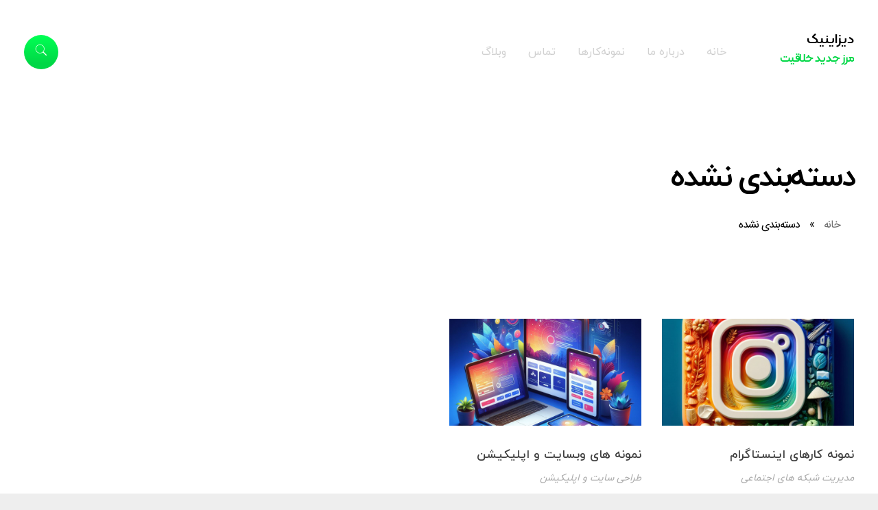

--- FILE ---
content_type: text/html; charset=UTF-8
request_url: http://designic.ir/portfolio-tag/uncategorized/
body_size: 62474
content:
<!DOCTYPE html>
<!--[if IE 9 ]>   <html class="no-js oldie ie9 ie" dir="rtl" lang="fa-IR" > <![endif]-->
<!--[if (gt IE 9)|!(IE)]><!--> <html class="no-js" dir="rtl" lang="fa-IR" > <!--<![endif]-->
<head>
        <meta charset="UTF-8" >
        <meta http-equiv="X-UA-Compatible" content="IE=edge">
        <!-- devices setting -->
        <meta name="viewport"   content="initial-scale=1,user-scalable=no,width=device-width">

<!-- outputs by wp_head -->
<meta name='robots' content='index, follow, max-image-preview:large, max-snippet:-1, max-video-preview:-1' />

	<!-- This site is optimized with the Yoast SEO plugin v26.5 - https://yoast.com/wordpress/plugins/seo/ -->
	<title>بایگانی‌های دسته‌بندی نشده - دیزاینیک</title>
	<link rel="canonical" href="http://designic.ir/portfolio-tag/uncategorized/" />
	<meta property="og:locale" content="fa_IR" />
	<meta property="og:type" content="article" />
	<meta property="og:title" content="بایگانی‌های دسته‌بندی نشده - دیزاینیک" />
	<meta property="og:url" content="http://designic.ir/portfolio-tag/uncategorized/" />
	<meta property="og:site_name" content="دیزاینیک" />
	<meta name="twitter:card" content="summary_large_image" />
	<script type="application/ld+json" class="yoast-schema-graph">{"@context":"https://schema.org","@graph":[{"@type":"CollectionPage","@id":"http://designic.ir/portfolio-tag/uncategorized/","url":"http://designic.ir/portfolio-tag/uncategorized/","name":"بایگانی‌های دسته‌بندی نشده - دیزاینیک","isPartOf":{"@id":"http://designic.ir/#website"},"primaryImageOfPage":{"@id":"http://designic.ir/portfolio-tag/uncategorized/#primaryimage"},"image":{"@id":"http://designic.ir/portfolio-tag/uncategorized/#primaryimage"},"thumbnailUrl":"http://designic.ir/wp-content/uploads/2023/07/fe72ab8a-34ba-47cd-bb77-ab15126fd706.jpg","breadcrumb":{"@id":"http://designic.ir/portfolio-tag/uncategorized/#breadcrumb"},"inLanguage":"fa-IR"},{"@type":"ImageObject","inLanguage":"fa-IR","@id":"http://designic.ir/portfolio-tag/uncategorized/#primaryimage","url":"http://designic.ir/wp-content/uploads/2023/07/fe72ab8a-34ba-47cd-bb77-ab15126fd706.jpg","contentUrl":"http://designic.ir/wp-content/uploads/2023/07/fe72ab8a-34ba-47cd-bb77-ab15126fd706.jpg","width":1024,"height":1024},{"@type":"BreadcrumbList","@id":"http://designic.ir/portfolio-tag/uncategorized/#breadcrumb","itemListElement":[{"@type":"ListItem","position":1,"name":"خانه","item":"http://designic.ir/"},{"@type":"ListItem","position":2,"name":"دسته‌بندی نشده"}]},{"@type":"WebSite","@id":"http://designic.ir/#website","url":"http://designic.ir/","name":"دیزاینیک","description":"مرز جدید خلاقیت","potentialAction":[{"@type":"SearchAction","target":{"@type":"EntryPoint","urlTemplate":"http://designic.ir/?s={search_term_string}"},"query-input":{"@type":"PropertyValueSpecification","valueRequired":true,"valueName":"search_term_string"}}],"inLanguage":"fa-IR"}]}</script>
	<!-- / Yoast SEO plugin. -->


<link rel='dns-prefetch' href='//maps.googleapis.com' />
<link rel="alternate" type="application/rss+xml" title="دیزاینیک &raquo; خوراک" href="http://designic.ir/feed/" />
<link rel="alternate" type="application/rss+xml" title="دیزاینیک &raquo; خوراک دیدگاه‌ها" href="http://designic.ir/comments/feed/" />
<link rel="alternate" type="application/rss+xml" title="خوراک دیزاینیک &raquo; دسته‌بندی نشده برچسب نمونه‌کار" href="http://designic.ir/portfolio-tag/uncategorized/feed/" />
<style id='wp-img-auto-sizes-contain-inline-css' type='text/css'>
img:is([sizes=auto i],[sizes^="auto," i]){contain-intrinsic-size:3000px 1500px}
/*# sourceURL=wp-img-auto-sizes-contain-inline-css */
</style>
<style id='wp-emoji-styles-inline-css' type='text/css'>

	img.wp-smiley, img.emoji {
		display: inline !important;
		border: none !important;
		box-shadow: none !important;
		height: 1em !important;
		width: 1em !important;
		margin: 0 0.07em !important;
		vertical-align: -0.1em !important;
		background: none !important;
		padding: 0 !important;
	}
/*# sourceURL=wp-emoji-styles-inline-css */
</style>
<link rel='stylesheet' id='wp-block-library-rtl-css' href='http://designic.ir/wp-includes/css/dist/block-library/style-rtl.min.css?ver=6.9' type='text/css' media='all' />
<style id='global-styles-inline-css' type='text/css'>
:root{--wp--preset--aspect-ratio--square: 1;--wp--preset--aspect-ratio--4-3: 4/3;--wp--preset--aspect-ratio--3-4: 3/4;--wp--preset--aspect-ratio--3-2: 3/2;--wp--preset--aspect-ratio--2-3: 2/3;--wp--preset--aspect-ratio--16-9: 16/9;--wp--preset--aspect-ratio--9-16: 9/16;--wp--preset--color--black: #000000;--wp--preset--color--cyan-bluish-gray: #abb8c3;--wp--preset--color--white: #ffffff;--wp--preset--color--pale-pink: #f78da7;--wp--preset--color--vivid-red: #cf2e2e;--wp--preset--color--luminous-vivid-orange: #ff6900;--wp--preset--color--luminous-vivid-amber: #fcb900;--wp--preset--color--light-green-cyan: #7bdcb5;--wp--preset--color--vivid-green-cyan: #00d084;--wp--preset--color--pale-cyan-blue: #8ed1fc;--wp--preset--color--vivid-cyan-blue: #0693e3;--wp--preset--color--vivid-purple: #9b51e0;--wp--preset--gradient--vivid-cyan-blue-to-vivid-purple: linear-gradient(135deg,rgb(6,147,227) 0%,rgb(155,81,224) 100%);--wp--preset--gradient--light-green-cyan-to-vivid-green-cyan: linear-gradient(135deg,rgb(122,220,180) 0%,rgb(0,208,130) 100%);--wp--preset--gradient--luminous-vivid-amber-to-luminous-vivid-orange: linear-gradient(135deg,rgb(252,185,0) 0%,rgb(255,105,0) 100%);--wp--preset--gradient--luminous-vivid-orange-to-vivid-red: linear-gradient(135deg,rgb(255,105,0) 0%,rgb(207,46,46) 100%);--wp--preset--gradient--very-light-gray-to-cyan-bluish-gray: linear-gradient(135deg,rgb(238,238,238) 0%,rgb(169,184,195) 100%);--wp--preset--gradient--cool-to-warm-spectrum: linear-gradient(135deg,rgb(74,234,220) 0%,rgb(151,120,209) 20%,rgb(207,42,186) 40%,rgb(238,44,130) 60%,rgb(251,105,98) 80%,rgb(254,248,76) 100%);--wp--preset--gradient--blush-light-purple: linear-gradient(135deg,rgb(255,206,236) 0%,rgb(152,150,240) 100%);--wp--preset--gradient--blush-bordeaux: linear-gradient(135deg,rgb(254,205,165) 0%,rgb(254,45,45) 50%,rgb(107,0,62) 100%);--wp--preset--gradient--luminous-dusk: linear-gradient(135deg,rgb(255,203,112) 0%,rgb(199,81,192) 50%,rgb(65,88,208) 100%);--wp--preset--gradient--pale-ocean: linear-gradient(135deg,rgb(255,245,203) 0%,rgb(182,227,212) 50%,rgb(51,167,181) 100%);--wp--preset--gradient--electric-grass: linear-gradient(135deg,rgb(202,248,128) 0%,rgb(113,206,126) 100%);--wp--preset--gradient--midnight: linear-gradient(135deg,rgb(2,3,129) 0%,rgb(40,116,252) 100%);--wp--preset--font-size--small: 13px;--wp--preset--font-size--medium: 20px;--wp--preset--font-size--large: 36px;--wp--preset--font-size--x-large: 42px;--wp--preset--spacing--20: 0.44rem;--wp--preset--spacing--30: 0.67rem;--wp--preset--spacing--40: 1rem;--wp--preset--spacing--50: 1.5rem;--wp--preset--spacing--60: 2.25rem;--wp--preset--spacing--70: 3.38rem;--wp--preset--spacing--80: 5.06rem;--wp--preset--shadow--natural: 6px 6px 9px rgba(0, 0, 0, 0.2);--wp--preset--shadow--deep: 12px 12px 50px rgba(0, 0, 0, 0.4);--wp--preset--shadow--sharp: 6px 6px 0px rgba(0, 0, 0, 0.2);--wp--preset--shadow--outlined: 6px 6px 0px -3px rgb(255, 255, 255), 6px 6px rgb(0, 0, 0);--wp--preset--shadow--crisp: 6px 6px 0px rgb(0, 0, 0);}:where(.is-layout-flex){gap: 0.5em;}:where(.is-layout-grid){gap: 0.5em;}body .is-layout-flex{display: flex;}.is-layout-flex{flex-wrap: wrap;align-items: center;}.is-layout-flex > :is(*, div){margin: 0;}body .is-layout-grid{display: grid;}.is-layout-grid > :is(*, div){margin: 0;}:where(.wp-block-columns.is-layout-flex){gap: 2em;}:where(.wp-block-columns.is-layout-grid){gap: 2em;}:where(.wp-block-post-template.is-layout-flex){gap: 1.25em;}:where(.wp-block-post-template.is-layout-grid){gap: 1.25em;}.has-black-color{color: var(--wp--preset--color--black) !important;}.has-cyan-bluish-gray-color{color: var(--wp--preset--color--cyan-bluish-gray) !important;}.has-white-color{color: var(--wp--preset--color--white) !important;}.has-pale-pink-color{color: var(--wp--preset--color--pale-pink) !important;}.has-vivid-red-color{color: var(--wp--preset--color--vivid-red) !important;}.has-luminous-vivid-orange-color{color: var(--wp--preset--color--luminous-vivid-orange) !important;}.has-luminous-vivid-amber-color{color: var(--wp--preset--color--luminous-vivid-amber) !important;}.has-light-green-cyan-color{color: var(--wp--preset--color--light-green-cyan) !important;}.has-vivid-green-cyan-color{color: var(--wp--preset--color--vivid-green-cyan) !important;}.has-pale-cyan-blue-color{color: var(--wp--preset--color--pale-cyan-blue) !important;}.has-vivid-cyan-blue-color{color: var(--wp--preset--color--vivid-cyan-blue) !important;}.has-vivid-purple-color{color: var(--wp--preset--color--vivid-purple) !important;}.has-black-background-color{background-color: var(--wp--preset--color--black) !important;}.has-cyan-bluish-gray-background-color{background-color: var(--wp--preset--color--cyan-bluish-gray) !important;}.has-white-background-color{background-color: var(--wp--preset--color--white) !important;}.has-pale-pink-background-color{background-color: var(--wp--preset--color--pale-pink) !important;}.has-vivid-red-background-color{background-color: var(--wp--preset--color--vivid-red) !important;}.has-luminous-vivid-orange-background-color{background-color: var(--wp--preset--color--luminous-vivid-orange) !important;}.has-luminous-vivid-amber-background-color{background-color: var(--wp--preset--color--luminous-vivid-amber) !important;}.has-light-green-cyan-background-color{background-color: var(--wp--preset--color--light-green-cyan) !important;}.has-vivid-green-cyan-background-color{background-color: var(--wp--preset--color--vivid-green-cyan) !important;}.has-pale-cyan-blue-background-color{background-color: var(--wp--preset--color--pale-cyan-blue) !important;}.has-vivid-cyan-blue-background-color{background-color: var(--wp--preset--color--vivid-cyan-blue) !important;}.has-vivid-purple-background-color{background-color: var(--wp--preset--color--vivid-purple) !important;}.has-black-border-color{border-color: var(--wp--preset--color--black) !important;}.has-cyan-bluish-gray-border-color{border-color: var(--wp--preset--color--cyan-bluish-gray) !important;}.has-white-border-color{border-color: var(--wp--preset--color--white) !important;}.has-pale-pink-border-color{border-color: var(--wp--preset--color--pale-pink) !important;}.has-vivid-red-border-color{border-color: var(--wp--preset--color--vivid-red) !important;}.has-luminous-vivid-orange-border-color{border-color: var(--wp--preset--color--luminous-vivid-orange) !important;}.has-luminous-vivid-amber-border-color{border-color: var(--wp--preset--color--luminous-vivid-amber) !important;}.has-light-green-cyan-border-color{border-color: var(--wp--preset--color--light-green-cyan) !important;}.has-vivid-green-cyan-border-color{border-color: var(--wp--preset--color--vivid-green-cyan) !important;}.has-pale-cyan-blue-border-color{border-color: var(--wp--preset--color--pale-cyan-blue) !important;}.has-vivid-cyan-blue-border-color{border-color: var(--wp--preset--color--vivid-cyan-blue) !important;}.has-vivid-purple-border-color{border-color: var(--wp--preset--color--vivid-purple) !important;}.has-vivid-cyan-blue-to-vivid-purple-gradient-background{background: var(--wp--preset--gradient--vivid-cyan-blue-to-vivid-purple) !important;}.has-light-green-cyan-to-vivid-green-cyan-gradient-background{background: var(--wp--preset--gradient--light-green-cyan-to-vivid-green-cyan) !important;}.has-luminous-vivid-amber-to-luminous-vivid-orange-gradient-background{background: var(--wp--preset--gradient--luminous-vivid-amber-to-luminous-vivid-orange) !important;}.has-luminous-vivid-orange-to-vivid-red-gradient-background{background: var(--wp--preset--gradient--luminous-vivid-orange-to-vivid-red) !important;}.has-very-light-gray-to-cyan-bluish-gray-gradient-background{background: var(--wp--preset--gradient--very-light-gray-to-cyan-bluish-gray) !important;}.has-cool-to-warm-spectrum-gradient-background{background: var(--wp--preset--gradient--cool-to-warm-spectrum) !important;}.has-blush-light-purple-gradient-background{background: var(--wp--preset--gradient--blush-light-purple) !important;}.has-blush-bordeaux-gradient-background{background: var(--wp--preset--gradient--blush-bordeaux) !important;}.has-luminous-dusk-gradient-background{background: var(--wp--preset--gradient--luminous-dusk) !important;}.has-pale-ocean-gradient-background{background: var(--wp--preset--gradient--pale-ocean) !important;}.has-electric-grass-gradient-background{background: var(--wp--preset--gradient--electric-grass) !important;}.has-midnight-gradient-background{background: var(--wp--preset--gradient--midnight) !important;}.has-small-font-size{font-size: var(--wp--preset--font-size--small) !important;}.has-medium-font-size{font-size: var(--wp--preset--font-size--medium) !important;}.has-large-font-size{font-size: var(--wp--preset--font-size--large) !important;}.has-x-large-font-size{font-size: var(--wp--preset--font-size--x-large) !important;}
/*# sourceURL=global-styles-inline-css */
</style>

<style id='classic-theme-styles-inline-css' type='text/css'>
/*! This file is auto-generated */
.wp-block-button__link{color:#fff;background-color:#32373c;border-radius:9999px;box-shadow:none;text-decoration:none;padding:calc(.667em + 2px) calc(1.333em + 2px);font-size:1.125em}.wp-block-file__button{background:#32373c;color:#fff;text-decoration:none}
/*# sourceURL=/wp-includes/css/classic-themes.min.css */
</style>
<link rel='stylesheet' id='vixai_index_css-css' href='http://designic.ir/wp-content/plugins/vixai/fe/build/style-index.css?ver=26ca35433a95c23956c0' type='text/css' media='all' />
<link rel='stylesheet' id='contact-form-7-css' href='http://designic.ir/wp-content/plugins/contact-form-7/includes/css/styles.css?ver=5.4' type='text/css' media='all' />
<link rel='stylesheet' id='contact-form-7-rtl-css' href='http://designic.ir/wp-content/plugins/contact-form-7/includes/css/styles-rtl.css?ver=5.4' type='text/css' media='all' />
<link rel='stylesheet' id='vixai_classic_mce_css-css' href='http://designic.ir/wp-content/plugins/vixai/includes/css/classic.css?ver=6.9' type='text/css' media='all' />
<link rel='stylesheet' id='auxin-fonts-google-css' href='http://designic.ir/wp-content/themes/PhloxPro-WPMonster/web-fonts.css?ver=6.9' type='text/css' media='all' />
<link rel='stylesheet' id='auxin-main-css' href='http://designic.ir/wp-content/themes/PhloxPro-WPMonster/css/main.css?ver=6.9' type='text/css' media='all' />
<link rel='stylesheet' id='auxin-base-css' href='http://designic.ir/wp-content/themes/PhloxPro-WPMonster/css/base.css?ver=6.9' type='text/css' media='all' />
<link rel='stylesheet' id='auxin-portfolio-css' href='http://designic.ir/wp-content/themes/PhloxPro-WPMonster/css/portfolio.css?ver=6.9' type='text/css' media='all' />
<link rel='stylesheet' id='auxin-shop-rtl-css' href='http://designic.ir/wp-content/themes/PhloxPro-WPMonster/css/shop.css?ver=6.9' type='text/css' media='all' />
<link rel='stylesheet' id='auxin-front-icon-css' href='http://designic.ir/wp-content/themes/phlox-pro/css/auxin-icon.css?ver=5.6.1' type='text/css' media='all' />
<link rel='stylesheet' id='auxin-child-css' href='http://designic.ir/wp-content/themes/PhloxPro-WPMonster/style.css?ver=5.6.1' type='text/css' media='all' />
<link rel='stylesheet' id='auxin-custom-css' href='http://designic.ir/wp-content/uploads/phlox-pro/custom.css?ver=4.2' type='text/css' media='all' />
<link rel='stylesheet' id='auxin-go-pricing-css' href='http://designic.ir/wp-content/themes/phlox-pro/css/go-pricing.css?ver=5.6.1' type='text/css' media='all' />
<link rel='stylesheet' id='elementor-frontend-legacy-css' href='http://designic.ir/wp-content/plugins/elementor/assets/css/frontend-legacy-rtl.min.css?ver=3.5.5' type='text/css' media='all' />
<link rel='stylesheet' id='elementor-frontend-css' href='http://designic.ir/wp-content/plugins/elementor/assets/css/frontend-rtl.min.css?ver=3.5.5' type='text/css' media='all' />
<link rel='stylesheet' id='elementor-post-72-css' href='http://designic.ir/wp-content/uploads/elementor/css/post-72.css?ver=1688760761' type='text/css' media='all' />
<link rel='stylesheet' id='elementor-post-50-css' href='http://designic.ir/wp-content/uploads/elementor/css/post-50.css?ver=1707213877' type='text/css' media='all' />
<link rel='stylesheet' id='pakat-front-css-css' href='http://designic.ir/wp-content/plugins/wordpress-plugin-master/css/pakat-front.css?ver=6.9' type='text/css' media='all' />
<link rel='stylesheet' id='elementor-icons-shared-0-css' href='http://designic.ir/wp-content/plugins/elementor/assets/lib/font-awesome/css/fontawesome.min.css?ver=5.15.3' type='text/css' media='all' />
<link rel='stylesheet' id='elementor-icons-fa-brands-css' href='http://designic.ir/wp-content/plugins/elementor/assets/lib/font-awesome/css/brands.min.css?ver=5.15.3' type='text/css' media='all' />
<script type="text/javascript" src="http://designic.ir/wp-includes/js/jquery/jquery.min.js?ver=3.7.1" id="jquery-core-js"></script>
<script type="text/javascript" src="http://designic.ir/wp-includes/js/jquery/jquery-migrate.min.js?ver=3.4.1" id="jquery-migrate-js"></script>
<script type="text/javascript" src="http://designic.ir/wp-content/plugins/auxin-pro-tools/admin/assets/js/elementor/widgets.js?ver=1.6.0" id="auxin-elementor-pro-widgets-js"></script>
<script type="text/javascript" src="http://designic.ir/wp-includes/js/dist/vendor/react.min.js?ver=18.3.1.1" id="react-js"></script>
<script type="text/javascript" src="http://designic.ir/wp-includes/js/dist/vendor/react-dom.min.js?ver=18.3.1.1" id="react-dom-js"></script>
<script type="text/javascript" src="http://designic.ir/wp-includes/js/dist/vendor/react-jsx-runtime.min.js?ver=18.3.1" id="react-jsx-runtime-js"></script>
<script type="text/javascript" src="http://designic.ir/wp-includes/js/dist/dom-ready.min.js?ver=f77871ff7694fffea381" id="wp-dom-ready-js"></script>
<script type="text/javascript" src="http://designic.ir/wp-includes/js/dist/hooks.min.js?ver=dd5603f07f9220ed27f1" id="wp-hooks-js"></script>
<script type="text/javascript" src="http://designic.ir/wp-includes/js/dist/i18n.min.js?ver=c26c3dc7bed366793375" id="wp-i18n-js"></script>
<script type="text/javascript" id="wp-i18n-js-after">
/* <![CDATA[ */
wp.i18n.setLocaleData( { 'text direction\u0004ltr': [ 'rtl' ] } );
//# sourceURL=wp-i18n-js-after
/* ]]> */
</script>
<script type="text/javascript" id="wp-a11y-js-translations">
/* <![CDATA[ */
( function( domain, translations ) {
	var localeData = translations.locale_data[ domain ] || translations.locale_data.messages;
	localeData[""].domain = domain;
	wp.i18n.setLocaleData( localeData, domain );
} )( "default", {"translation-revision-date":"2025-12-25 18:17:43+0000","generator":"GlotPress\/4.0.3","domain":"messages","locale_data":{"messages":{"":{"domain":"messages","plural-forms":"nplurals=1; plural=0;","lang":"fa"},"Notifications":["\u0622\u06af\u0627\u0647\u200c\u0633\u0627\u0632\u06cc\u200c\u0647\u0627"]}},"comment":{"reference":"wp-includes\/js\/dist\/a11y.js"}} );
//# sourceURL=wp-a11y-js-translations
/* ]]> */
</script>
<script type="text/javascript" src="http://designic.ir/wp-includes/js/dist/a11y.min.js?ver=cb460b4676c94bd228ed" id="wp-a11y-js"></script>
<script type="text/javascript" src="http://designic.ir/wp-includes/js/dist/url.min.js?ver=9e178c9516d1222dc834" id="wp-url-js"></script>
<script type="text/javascript" id="wp-api-fetch-js-translations">
/* <![CDATA[ */
( function( domain, translations ) {
	var localeData = translations.locale_data[ domain ] || translations.locale_data.messages;
	localeData[""].domain = domain;
	wp.i18n.setLocaleData( localeData, domain );
} )( "default", {"translation-revision-date":"2025-12-25 18:17:43+0000","generator":"GlotPress\/4.0.3","domain":"messages","locale_data":{"messages":{"":{"domain":"messages","plural-forms":"nplurals=1; plural=0;","lang":"fa"},"Could not get a valid response from the server.":["\u0646\u062a\u0648\u0627\u0646\u0633\u062a\u06cc\u0645 \u06cc\u06a9 \u067e\u0627\u0633\u062e \u0645\u0639\u062a\u0628\u0631 \u0627\u0632 \u0633\u0631\u0648\u0631 \u062f\u0631\u06cc\u0627\u0641\u062a \u06a9\u0646\u06cc\u0645."],"Unable to connect. Please check your Internet connection.":["\u0642\u0627\u062f\u0631 \u0646\u06cc\u0633\u062a\u06cc\u0645 \u062a\u0627 \u0648\u0635\u0644 \u0634\u0648\u06cc\u0645. \u0644\u0637\u0641\u0627\u064b \u0627\u062a\u0635\u0627\u0644 \u0627\u06cc\u0646\u062a\u0631\u0646\u062a \u062e\u0648\u062f \u0631\u0627 \u0628\u0631\u0631\u0633\u06cc \u0646\u0645\u0627\u06cc\u06cc\u062f."],"Media upload failed. If this is a photo or a large image, please scale it down and try again.":["\u0628\u0627\u0631\u06af\u0630\u0627\u0631\u06cc \u0631\u0633\u0627\u0646\u0647 \u0646\u0627\u0645\u0648\u0641\u0642 \u0628\u0648\u062f. \u0627\u06af\u0631 \u0627\u0646\u062f\u0627\u0632\u0647 \u0627\u06cc\u0646 \u0639\u06a9\u0633 \u06cc\u0627 \u062a\u0635\u0648\u06cc\u0631 \u0628\u0632\u0631\u06af \u0627\u0633\u062a\u060c \u0644\u0637\u0641\u0627 \u0645\u0642\u06cc\u0627\u0633 \u0622\u0646\u200c\u0631\u0627 \u067e\u0627\u06cc\u06cc\u0646 \u0628\u06cc\u0627\u0648\u0631\u06cc\u062f \u0648 \u062f\u0648\u0628\u0627\u0631\u0647 \u062a\u0644\u0627\u0634 \u0646\u0645\u0627\u06cc\u06cc\u062f."],"The response is not a valid JSON response.":["\u067e\u0627\u0633\u062e \u06cc\u06a9 \u067e\u0627\u0633\u062e JSON \u0645\u0639\u062a\u0628\u0631 \u0646\u06cc\u0633\u062a."]}},"comment":{"reference":"wp-includes\/js\/dist\/api-fetch.js"}} );
//# sourceURL=wp-api-fetch-js-translations
/* ]]> */
</script>
<script type="text/javascript" src="http://designic.ir/wp-includes/js/dist/api-fetch.min.js?ver=3a4d9af2b423048b0dee" id="wp-api-fetch-js"></script>
<script type="text/javascript" id="wp-api-fetch-js-after">
/* <![CDATA[ */
wp.apiFetch.use( wp.apiFetch.createRootURLMiddleware( "http://designic.ir/wp-json/" ) );
wp.apiFetch.nonceMiddleware = wp.apiFetch.createNonceMiddleware( "544f6d79e4" );
wp.apiFetch.use( wp.apiFetch.nonceMiddleware );
wp.apiFetch.use( wp.apiFetch.mediaUploadMiddleware );
wp.apiFetch.nonceEndpoint = "http://designic.ir/wp-admin/admin-ajax.php?action=rest-nonce";
//# sourceURL=wp-api-fetch-js-after
/* ]]> */
</script>
<script type="text/javascript" src="http://designic.ir/wp-includes/js/dist/blob.min.js?ver=9113eed771d446f4a556" id="wp-blob-js"></script>
<script type="text/javascript" src="http://designic.ir/wp-includes/js/dist/block-serialization-default-parser.min.js?ver=14d44daebf663d05d330" id="wp-block-serialization-default-parser-js"></script>
<script type="text/javascript" src="http://designic.ir/wp-includes/js/dist/autop.min.js?ver=9fb50649848277dd318d" id="wp-autop-js"></script>
<script type="text/javascript" src="http://designic.ir/wp-includes/js/dist/deprecated.min.js?ver=e1f84915c5e8ae38964c" id="wp-deprecated-js"></script>
<script type="text/javascript" src="http://designic.ir/wp-includes/js/dist/dom.min.js?ver=26edef3be6483da3de2e" id="wp-dom-js"></script>
<script type="text/javascript" src="http://designic.ir/wp-includes/js/dist/escape-html.min.js?ver=6561a406d2d232a6fbd2" id="wp-escape-html-js"></script>
<script type="text/javascript" src="http://designic.ir/wp-includes/js/dist/element.min.js?ver=6a582b0c827fa25df3dd" id="wp-element-js"></script>
<script type="text/javascript" src="http://designic.ir/wp-includes/js/dist/is-shallow-equal.min.js?ver=e0f9f1d78d83f5196979" id="wp-is-shallow-equal-js"></script>
<script type="text/javascript" id="wp-keycodes-js-translations">
/* <![CDATA[ */
( function( domain, translations ) {
	var localeData = translations.locale_data[ domain ] || translations.locale_data.messages;
	localeData[""].domain = domain;
	wp.i18n.setLocaleData( localeData, domain );
} )( "default", {"translation-revision-date":"2025-12-25 18:17:43+0000","generator":"GlotPress\/4.0.3","domain":"messages","locale_data":{"messages":{"":{"domain":"messages","plural-forms":"nplurals=1; plural=0;","lang":"fa"},"Tilde":["\u062a\u06cc\u0644\u062f"],"Backtick":["\u0628\u06a9\u200c\u062a\u06cc\u06a9"],"Period":["\u062f\u0648\u0631\u0647\u0654 \u0632\u0645\u0627\u0646\u06cc"],"Comma":["\u06a9\u0627\u0645\u0627"]}},"comment":{"reference":"wp-includes\/js\/dist\/keycodes.js"}} );
//# sourceURL=wp-keycodes-js-translations
/* ]]> */
</script>
<script type="text/javascript" src="http://designic.ir/wp-includes/js/dist/keycodes.min.js?ver=34c8fb5e7a594a1c8037" id="wp-keycodes-js"></script>
<script type="text/javascript" src="http://designic.ir/wp-includes/js/dist/priority-queue.min.js?ver=2d59d091223ee9a33838" id="wp-priority-queue-js"></script>
<script type="text/javascript" src="http://designic.ir/wp-includes/js/dist/compose.min.js?ver=7a9b375d8c19cf9d3d9b" id="wp-compose-js"></script>
<script type="text/javascript" src="http://designic.ir/wp-includes/js/dist/private-apis.min.js?ver=4f465748bda624774139" id="wp-private-apis-js"></script>
<script type="text/javascript" src="http://designic.ir/wp-includes/js/dist/redux-routine.min.js?ver=8bb92d45458b29590f53" id="wp-redux-routine-js"></script>
<script type="text/javascript" src="http://designic.ir/wp-includes/js/dist/data.min.js?ver=f940198280891b0b6318" id="wp-data-js"></script>
<script type="text/javascript" id="wp-data-js-after">
/* <![CDATA[ */
( function() {
	var userId = 0;
	var storageKey = "WP_DATA_USER_" + userId;
	wp.data
		.use( wp.data.plugins.persistence, { storageKey: storageKey } );
} )();
//# sourceURL=wp-data-js-after
/* ]]> */
</script>
<script type="text/javascript" src="http://designic.ir/wp-includes/js/dist/html-entities.min.js?ver=e8b78b18a162491d5e5f" id="wp-html-entities-js"></script>
<script type="text/javascript" id="wp-rich-text-js-translations">
/* <![CDATA[ */
( function( domain, translations ) {
	var localeData = translations.locale_data[ domain ] || translations.locale_data.messages;
	localeData[""].domain = domain;
	wp.i18n.setLocaleData( localeData, domain );
} )( "default", {"translation-revision-date":"2025-12-25 18:17:43+0000","generator":"GlotPress\/4.0.3","domain":"messages","locale_data":{"messages":{"":{"domain":"messages","plural-forms":"nplurals=1; plural=0;","lang":"fa"},"%s applied.":["%s \u0627\u0639\u0645\u0627\u0644 \u0634\u062f."],"%s removed.":["%s \u067e\u0627\u06a9 \u0634\u062f."]}},"comment":{"reference":"wp-includes\/js\/dist\/rich-text.js"}} );
//# sourceURL=wp-rich-text-js-translations
/* ]]> */
</script>
<script type="text/javascript" src="http://designic.ir/wp-includes/js/dist/rich-text.min.js?ver=5bdbb44f3039529e3645" id="wp-rich-text-js"></script>
<script type="text/javascript" src="http://designic.ir/wp-includes/js/dist/shortcode.min.js?ver=0b3174183b858f2df320" id="wp-shortcode-js"></script>
<script type="text/javascript" src="http://designic.ir/wp-includes/js/dist/warning.min.js?ver=d69bc18c456d01c11d5a" id="wp-warning-js"></script>
<script type="text/javascript" id="wp-blocks-js-translations">
/* <![CDATA[ */
( function( domain, translations ) {
	var localeData = translations.locale_data[ domain ] || translations.locale_data.messages;
	localeData[""].domain = domain;
	wp.i18n.setLocaleData( localeData, domain );
} )( "default", {"translation-revision-date":"2025-12-25 18:17:43+0000","generator":"GlotPress\/4.0.3","domain":"messages","locale_data":{"messages":{"":{"domain":"messages","plural-forms":"nplurals=1; plural=0;","lang":"fa"},"%1$s Block. Row %2$d":["%1$s \u0628\u0644\u0648\u06a9. \u0631\u062f\u06cc\u0641 %2$d"],"Design":["\u0637\u0631\u0627\u062d\u06cc"],"%s Block":["\u0628\u0644\u0648\u06a9 %s"],"%1$s Block. %2$s":["\u0628\u0644\u0648\u06a9 %1$s. %2$s"],"%1$s Block. Column %2$d":["\u0628\u0644\u0648\u06a9 %1$s. \u0633\u062a\u0648\u0646 %2$d"],"%1$s Block. Column %2$d. %3$s":["%1$s \u0628\u0644\u0648\u06a9. \u0633\u062a\u0648\u0646 %2$d. %3$s"],"%1$s Block. Row %2$d. %3$s":["%1$s \u0628\u0644\u0648\u06a9. \u0631\u062f\u06cc\u0641 %2$d. %3$s"],"Reusable blocks":["\u0628\u0644\u0648\u06a9\u200c\u0647\u0627\u06cc \u0642\u0627\u0628\u0644 \u0627\u0633\u062a\u0641\u0627\u062f\u0647 \u062f\u0648\u0628\u0627\u0631\u0647"],"Embeds":["\u062c\u0627\u0633\u0627\u0632\u06cc\u200c\u0647\u0627"],"Text":["\u0645\u062a\u0646"],"Widgets":["\u0627\u0628\u0632\u0627\u0631\u06a9\u200c\u0647\u0627"],"Theme":["\u067e\u0648\u0633\u062a\u0647"],"Media":["\u0631\u0633\u0627\u0646\u0647"]}},"comment":{"reference":"wp-includes\/js\/dist\/blocks.js"}} );
//# sourceURL=wp-blocks-js-translations
/* ]]> */
</script>
<script type="text/javascript" src="http://designic.ir/wp-includes/js/dist/blocks.min.js?ver=de131db49fa830bc97da" id="wp-blocks-js"></script>
<script type="text/javascript" src="http://designic.ir/wp-includes/js/dist/vendor/moment.min.js?ver=2.30.1" id="moment-js"></script>
<script type="text/javascript" id="moment-js-after">
/* <![CDATA[ */
moment.updateLocale( 'fa_IR', {"months":["\u0698\u0627\u0646\u0648\u06cc\u0647","\u0641\u0648\u0631\u06cc\u0647","\u0645\u0627\u0631\u0633","\u0622\u0648\u0631\u06cc\u0644","\u0645\u06cc","\u0698\u0648\u0626\u0646","\u062c\u0648\u0644\u0627\u06cc","\u0622\u06af\u0648\u0633\u062a","\u0633\u067e\u062a\u0627\u0645\u0628\u0631","\u0627\u06a9\u062a\u0628\u0631","\u0646\u0648\u0627\u0645\u0628\u0631","\u062f\u0633\u0627\u0645\u0628\u0631"],"monthsShort":["\u0698\u0627\u0646\u0648\u06cc\u0647","\u0641\u0648\u0631\u06cc\u0647","\u0645\u0627\u0631\u0633","\u0622\u0648\u0631\u06cc\u0644","\u0645\u0647","\u0698\u0648\u0626\u0646","\u062c\u0648\u0644\u0627\u06cc","\u0622\u06af\u0648\u0633\u062a","\u0633\u067e\u062a\u0627\u0645\u0628\u0631","\u0627\u06a9\u062a\u0628\u0631","\u0646\u0648\u0627\u0645\u0628\u0631","\u062f\u0633\u0627\u0645\u0628\u0631"],"weekdays":["\u06cc\u06a9\u0634\u0646\u0628\u0647","\u062f\u0648\u0634\u0646\u0628\u0647","\u0633\u0647\u200c\u0634\u0646\u0628\u0647","\u0686\u0647\u0627\u0631\u0634\u0646\u0628\u0647","\u067e\u0646\u062c\u200c\u0634\u0646\u0628\u0647","\u062c\u0645\u0639\u0647","\u0634\u0646\u0628\u0647"],"weekdaysShort":["\u06cc","\u062f","\u0633","\u0686","\u067e","\u062c","\u0634"],"week":{"dow":6},"longDateFormat":{"LT":"H:i","LTS":null,"L":null,"LL":"Y-m-d","LLL":"F j, Y g:i a","LLLL":null}} );
//# sourceURL=moment-js-after
/* ]]> */
</script>
<script type="text/javascript" src="http://designic.ir/wp-includes/js/dist/date.min.js?ver=795a56839718d3ff7eae" id="wp-date-js"></script>
<script type="text/javascript" id="wp-date-js-after">
/* <![CDATA[ */
wp.date.setSettings( {"l10n":{"locale":"fa_IR","months":["\u0698\u0627\u0646\u0648\u06cc\u0647","\u0641\u0648\u0631\u06cc\u0647","\u0645\u0627\u0631\u0633","\u0622\u0648\u0631\u06cc\u0644","\u0645\u06cc","\u0698\u0648\u0626\u0646","\u062c\u0648\u0644\u0627\u06cc","\u0622\u06af\u0648\u0633\u062a","\u0633\u067e\u062a\u0627\u0645\u0628\u0631","\u0627\u06a9\u062a\u0628\u0631","\u0646\u0648\u0627\u0645\u0628\u0631","\u062f\u0633\u0627\u0645\u0628\u0631"],"monthsShort":["\u0698\u0627\u0646\u0648\u06cc\u0647","\u0641\u0648\u0631\u06cc\u0647","\u0645\u0627\u0631\u0633","\u0622\u0648\u0631\u06cc\u0644","\u0645\u0647","\u0698\u0648\u0626\u0646","\u062c\u0648\u0644\u0627\u06cc","\u0622\u06af\u0648\u0633\u062a","\u0633\u067e\u062a\u0627\u0645\u0628\u0631","\u0627\u06a9\u062a\u0628\u0631","\u0646\u0648\u0627\u0645\u0628\u0631","\u062f\u0633\u0627\u0645\u0628\u0631"],"weekdays":["\u06cc\u06a9\u0634\u0646\u0628\u0647","\u062f\u0648\u0634\u0646\u0628\u0647","\u0633\u0647\u200c\u0634\u0646\u0628\u0647","\u0686\u0647\u0627\u0631\u0634\u0646\u0628\u0647","\u067e\u0646\u062c\u200c\u0634\u0646\u0628\u0647","\u062c\u0645\u0639\u0647","\u0634\u0646\u0628\u0647"],"weekdaysShort":["\u06cc","\u062f","\u0633","\u0686","\u067e","\u062c","\u0634"],"meridiem":{"am":"\u0642.\u0638","pm":"\u0628.\u0638","AM":"\u0642.\u0638","PM":"\u0628.\u0638"},"relative":{"future":"%s \u0627\u0632 \u062d\u0627\u0644\u0627","past":"%s \u067e\u06cc\u0634","s":"\u06cc\u06a9 \u062b\u0627\u0646\u06cc\u0647","ss":"%d \u062b\u0627\u0646\u06cc\u0647","m":"\u06cc\u06a9 \u062f\u0642\u06cc\u0642\u0647","mm":"%d \u062f\u0642\u06cc\u0642\u0647","h":"\u06cc\u06a9 \u0633\u0627\u0639\u062a","hh":"%d \u0633\u0627\u0639\u062a","d":"\u06cc\u06a9 \u0631\u0648\u0632","dd":"%d \u0631\u0648\u0632","M":"\u06cc\u06a9 \u0645\u0627\u0647","MM":"%d \u0645\u0627\u0647","y":"\u06cc\u06a9 \u0633\u0627\u0644","yy":"%d \u0633\u0627\u0644"},"startOfWeek":6},"formats":{"time":"H:i","date":"Y-m-d","datetime":"F j, Y g:i a","datetimeAbbreviated":"M j\u060c Y g:i a"},"timezone":{"offset":3.5,"offsetFormatted":"3:30","string":"Asia/Tehran","abbr":"+0330"}} );
//# sourceURL=wp-date-js-after
/* ]]> */
</script>
<script type="text/javascript" src="http://designic.ir/wp-includes/js/dist/primitives.min.js?ver=0b5dcc337aa7cbf75570" id="wp-primitives-js"></script>
<script type="text/javascript" id="wp-components-js-translations">
/* <![CDATA[ */
( function( domain, translations ) {
	var localeData = translations.locale_data[ domain ] || translations.locale_data.messages;
	localeData[""].domain = domain;
	wp.i18n.setLocaleData( localeData, domain );
} )( "default", {"translation-revision-date":"2025-12-25 18:17:43+0000","generator":"GlotPress\/4.0.3","domain":"messages","locale_data":{"messages":{"":{"domain":"messages","plural-forms":"nplurals=1; plural=0;","lang":"fa"},"December":["\u062f\u0633\u0627\u0645\u0628\u0631"],"November":["\u0646\u0648\u0627\u0645\u0628\u0631"],"October":["\u0627\u06a9\u062a\u0628\u0631"],"September":["\u0633\u067e\u062a\u0627\u0645\u0628\u0631"],"August":["\u0622\u06af\u0648\u0633\u062a"],"July":["\u062c\u0648\u0644\u0627\u06cc"],"June":["\u0698\u0648\u0626\u0646"],"May":["\u0645\u06cc"],"April":["\u0622\u0648\u0631\u06cc\u0644"],"March":["\u0645\u0627\u0631\u0633"],"February":["\u0641\u0648\u0631\u06cc\u0647"],"January":["\u0698\u0627\u0646\u0648\u06cc\u0647"],"Optional":["\u0627\u062e\u062a\u06cc\u0627\u0631\u06cc"],"%s, selected":["%s, \u0627\u0646\u062a\u062e\u0627\u0628\u200c\u0634\u062f\u0647"],"Go to the Previous Month":["\u0628\u0631\u0648 \u0628\u0647 \u0645\u0627\u0647 \u0642\u0628\u0644"],"Go to the Next Month":["\u0628\u0631\u0648 \u0628\u0647 \u0645\u0627\u0647 \u0628\u0639\u062f"],"Today, %s":["\u0627\u0645\u0631\u0648\u0632, %s"],"Date range calendar":["\u062a\u0642\u0648\u06cc\u0645 \u0628\u0627\u0632\u0647\u0654 \u0632\u0645\u0627\u0646\u06cc"],"Date calendar":["\u062a\u0642\u0648\u06cc\u0645 \u062a\u0627\u0631\u06cc\u062e"],"input control\u0004Show %s":["\u0646\u0645\u0627\u06cc\u0634 %s"],"Border color picker. The currently selected color has a value of \"%s\".":["\u0627\u0646\u062a\u062e\u0627\u0628\u200c\u06af\u0631 \u0631\u0646\u06af \u0644\u0628\u0647. \u0631\u0646\u06af \u0627\u0646\u062a\u062e\u0627\u0628\u200c\u0634\u062f\u0647\u0654 \u06a9\u0646\u0648\u0646\u06cc \u0645\u0642\u062f\u0627\u0631\u06cc \u0628\u0631\u0627\u0628\u0631 \u0628\u0627 \"%s\" \u062f\u0627\u0631\u062f."],"Border color picker. The currently selected color is called \"%1$s\" and has a value of \"%2$s\".":["\u0627\u0646\u062a\u062e\u0627\u0628\u200c\u06af\u0631 \u0631\u0646\u06af \u0644\u0628\u0647. \u0631\u0646\u06af \u0627\u0646\u062a\u062e\u0627\u0628\u200c\u0634\u062f\u0647\u0654 \u06a9\u0646\u0648\u0646\u06cc \"%1$s\" \u0646\u0627\u0645 \u062f\u0627\u0631\u062f \u0648 \u0645\u0642\u062f\u0627\u0631\u06cc \u0628\u0631\u0627\u0628\u0631 \u0628\u0627 \"%2$s\" \u062f\u0627\u0631\u062f."],"Border color and style picker. The currently selected color has a value of \"%s\".":["\u0627\u0646\u062a\u062e\u0627\u0628\u200c\u06af\u0631 \u0631\u0646\u06af \u0648 \u0633\u0628\u06a9 \u0644\u0628\u0647. \u0631\u0646\u06af \u0627\u0646\u062a\u062e\u0627\u0628\u200c\u0634\u062f\u0647\u0654 \u06a9\u0646\u0648\u0646\u06cc \u0645\u0642\u062f\u0627\u0631\u06cc \u0628\u0631\u0627\u0628\u0631 \u0628\u0627 \"%s\" \u062f\u0627\u0631\u062f."],"Border color and style picker. The currently selected color has a value of \"%1$s\". The currently selected style is \"%2$s\".":["\u0627\u0646\u062a\u062e\u0627\u0628\u200c\u06af\u0631 \u0631\u0646\u06af \u0648 \u0633\u0628\u06a9 \u0644\u0628\u0647. \u0631\u0646\u06af \u0627\u0646\u062a\u062e\u0627\u0628\u200c\u0634\u062f\u0647\u0654 \u06a9\u0646\u0648\u0646\u06cc \u0645\u0642\u062f\u0627\u0631\u06cc \u0628\u0631\u0627\u0628\u0631 \u0628\u0627 \"%1$s\" \u062f\u0627\u0631\u062f. \u0633\u0628\u06a9 \u0627\u0646\u062a\u062e\u0627\u0628\u200c\u0634\u062f\u0647\u0654 \u06a9\u0646\u0648\u0646\u06cc \"%2$s\" \u0627\u0633\u062a."],"Border color and style picker. The currently selected color is called \"%1$s\" and has a value of \"%2$s\".":["\u0627\u0646\u062a\u062e\u0627\u0628\u200c\u06af\u0631 \u0631\u0646\u06af \u0648 \u0633\u0628\u06a9 \u0644\u0628\u0647. \u0631\u0646\u06af \u0627\u0646\u062a\u062e\u0627\u0628\u200c\u0634\u062f\u0647\u0654 \u06a9\u0646\u0648\u0646\u06cc \"%1$s\" \u0646\u0627\u0645 \u062f\u0627\u0631\u062f \u0648 \u0645\u0642\u062f\u0627\u0631\u06cc \u0628\u0631\u0627\u0628\u0631 \u0628\u0627 \"%2$s\" \u062f\u0627\u0631\u062f."],"Border color and style picker. The currently selected color is called \"%1$s\" and has a value of \"%2$s\". The currently selected style is \"%3$s\".":["\u0627\u0646\u062a\u062e\u0627\u0628\u200c\u06af\u0631 \u0631\u0646\u06af \u0648 \u0633\u0628\u06a9 \u0644\u0628\u0647. \u0631\u0646\u06af \u0627\u0646\u062a\u062e\u0627\u0628\u200c\u0634\u062f\u0647\u0654 \u06a9\u0646\u0648\u0646\u06cc \"%1$s\" \u0627\u0633\u062a \u0648 \u0645\u0642\u062f\u0627\u0631\u06cc \u0628\u0631\u0627\u0628\u0631 \u0628\u0627 \"%2$s\" \u062f\u0627\u0631\u062f. \u0633\u0628\u06a9 \u0627\u0646\u062a\u062e\u0627\u0628\u200c\u0634\u062f\u0647\u0654 \u06a9\u0646\u0648\u0646\u06cc \"%3$s\" \u0627\u0633\u062a."],"%d item selected":["%d \u0645\u0648\u0631\u062f \u0627\u0646\u062a\u062e\u0627\u0628 \u0634\u062f"],"Select AM or PM":["\u0627\u0646\u062a\u062e\u0627\u0628 \u0642.\u0638 \u06cc\u0627 \u0628.\u0638"],"Select an item":["\u0627\u0646\u062a\u062e\u0627\u0628 \u06cc\u06a9 \u0645\u0648\u0631\u062f"],"No items found":["\u0645\u0648\u0631\u062f\u06cc \u067e\u06cc\u062f\u0627 \u0646\u0634\u062f"],"Remove color: %s":["\u062d\u0630\u0641 \u0646\u0645\u0648\u062f\u0646 \u0631\u0646\u06af: %s"],"authors\u0004All":["\u0647\u0645\u0647"],"categories\u0004All":["\u0647\u0645\u0647"],"Edit: %s":["\u0648\u06cc\u0631\u0627\u06cc\u0634: %s"],"Left and right sides":["\u0633\u0645\u062a \u0686\u067e \u0648 \u0631\u0627\u0633\u062a"],"Top and bottom sides":["\u0633\u0645\u062a \u0628\u0627\u0644\u0627 \u0648 \u067e\u0627\u06cc\u06cc\u0646"],"Right side":["\u0633\u0645\u062a \u0631\u0627\u0633\u062a"],"Left side":["\u0633\u0645\u062a \u0686\u067e"],"Bottom side":["\u0633\u0645\u062a \u067e\u0627\u06cc\u06cc\u0646"],"Top side":["\u0633\u0645\u062a \u0628\u0627\u0644\u0627"],"Large viewport largest dimension (lvmax)":["\u0628\u0632\u0631\u06af\u062a\u0631\u06cc\u0646 \u0628\u064f\u0639\u062f \u0646\u0645\u0627\u06cc\u200c\u062f\u06cc\u062f \u0628\u0632\u0631\u06af (lvmax)"],"Small viewport largest dimension (svmax)":["\u0628\u0632\u0631\u06af\u062a\u0631\u06cc\u0646 \u0628\u064f\u0639\u062f \u0646\u0645\u0627\u06cc\u200c\u062f\u06cc\u062f \u06a9\u0648\u0686\u06a9 (svmax)"],"Dynamic viewport largest dimension (dvmax)":["\u0628\u0632\u0631\u06af\u062a\u0631\u06cc\u0646 \u0628\u064f\u0639\u062f \u0646\u0645\u0627\u06cc\u200c\u062f\u06cc\u062f \u067e\u0648\u06cc\u0627 (dvmax)"],"Dynamic viewport smallest dimension (dvmin)":["\u06a9\u0648\u0686\u06a9\u062a\u0631\u06cc\u0646 \u0628\u064f\u0639\u062f \u0646\u0645\u0627\u06cc\u200c\u062f\u06cc\u062f \u067e\u0648\u06cc\u0627 (dvmin)"],"Dynamic viewport width or height (dvb)":["\u0627\u0631\u062a\u0641\u0627\u0639 \u06cc\u0627 \u0639\u0631\u0636 \u0646\u0645\u0627\u06cc\u200c\u062f\u06cc\u062f \u067e\u0648\u06cc\u0627 (dvb)"],"Dynamic viewport width or height (dvi)":["\u0627\u0631\u062a\u0641\u0627\u0639 \u06cc\u0627 \u0639\u0631\u0636 \u0646\u0645\u0627\u06cc\u200c\u062f\u06cc\u062f \u067e\u0648\u06cc\u0627 (dvi)"],"Dynamic viewport height (dvh)":["\u0627\u0631\u062a\u0641\u0627\u0639 \u0646\u0645\u0627\u06cc\u200c\u062f\u06cc\u062f \u067e\u0648\u06cc\u0627 (dvh)"],"Dynamic viewport width (dvw)":["\u0639\u0631\u0636 \u0646\u0645\u0627\u06cc\u200c\u062f\u06cc\u062f \u067e\u0648\u06cc\u0627 (dvw)"],"Large viewport smallest dimension (lvmin)":["\u06a9\u0648\u0686\u06a9\u062a\u0631\u06cc\u0646 \u0628\u064f\u0639\u062f \u0646\u0645\u0627\u06cc\u200c\u062f\u06cc\u062f \u0628\u0632\u0631\u06af (lvmin)"],"Large viewport width or height (lvb)":["\u0627\u0631\u062a\u0641\u0627\u0639 \u06cc\u0627 \u0639\u0631\u0636 \u0646\u0645\u0627\u06cc\u200c\u062f\u06cc\u062f \u0628\u0632\u0631\u06af (lvb)"],"Large viewport width or height (lvi)":["\u0627\u0631\u062a\u0641\u0627\u0639 \u06cc\u0627 \u0639\u0631\u0636 \u0646\u0645\u0627\u06cc\u200c\u062f\u06cc\u062f \u0628\u0632\u0631\u06af (lvi)"],"Large viewport height (lvh)":["\u0627\u0631\u062a\u0641\u0627\u0639 \u0646\u0645\u0627\u06cc\u200c\u062f\u06cc\u062f \u0628\u0632\u0631\u06af (lvh)"],"Large viewport width (lvw)":["\u0639\u0631\u0636 \u0646\u0645\u0627\u06cc\u200c\u062f\u06cc\u062f \u0628\u0632\u0631\u06af (lvw)"],"Small viewport smallest dimension (svmin)":["\u06a9\u0648\u0686\u06a9\u062a\u0631\u06cc\u0646 \u0628\u064f\u0639\u062f \u0646\u0645\u0627\u06cc\u200c\u062f\u06cc\u062f \u06a9\u0648\u0686\u06a9 (svmin)"],"Small viewport width or height (svb)":["\u0627\u0631\u062a\u0641\u0627\u0639 \u06cc\u0627 \u0639\u0631\u0636 \u0646\u0645\u0627\u06cc\u200c\u062f\u06cc\u062f \u06a9\u0648\u0686\u06a9 (svb)"],"Viewport smallest size in the block direction (svb)":["\u06a9\u0648\u0686\u06a9\u062a\u0631\u06cc\u0646 \u0627\u0646\u062f\u0627\u0632\u0647 \u0646\u0645\u0627\u06cc\u200c\u062f\u06cc\u062f \u062f\u0631 \u062c\u0647\u062a \u0628\u0644\u0648\u06a9 (svb)"],"Small viewport width or height (svi)":["\u0627\u0631\u062a\u0641\u0627\u0639 \u06cc\u0627 \u0639\u0631\u0636 \u0646\u0645\u0627\u06cc\u200c\u062f\u06cc\u062f \u06a9\u0648\u0686\u06a9 (svi)"],"Viewport smallest size in the inline direction (svi)":["\u06a9\u0648\u0686\u06a9\u062a\u0631\u06cc\u0646 \u0627\u0646\u062f\u0627\u0632\u0647 \u0646\u0645\u0627\u06cc\u200c\u062f\u06cc\u062f \u062f\u0631 \u062c\u0647\u062a \u062a\u0648\u06a9\u0627\u0631 (svi)"],"Small viewport height (svh)":["\u0627\u0631\u062a\u0641\u0627\u0639 \u0646\u0645\u0627\u06cc\u200c\u062f\u06cc\u062f \u06a9\u0648\u0686\u06a9 (svh)"],"Small viewport width (svw)":["\u0639\u0631\u0636 \u0646\u0645\u0627\u06cc\u200c\u062f\u06cc\u062f \u06a9\u0648\u0686\u06a9 (svw)"],"No color selected":["\u0647\u06cc\u0686 \u0631\u0646\u06af\u06cc \u0627\u0646\u062a\u062e\u0627\u0628 \u0646\u0634\u062f\u0647 \u0627\u0633\u062a"],"Required":["\u0636\u0631\u0648\u0631\u06cc"],"Notice":["\u062a\u0648\u062c\u0647"],"Error notice":["\u0627\u0637\u0644\u0627\u0639\u06cc\u0647 \u062e\u0637\u0627"],"Information notice":["\u0627\u062e\u0637\u0627\u0631 \u0627\u0637\u0644\u0627\u0639\u0627\u062a"],"Warning notice":["\u0627\u062e\u0637\u0627\u0631 \u0647\u0634\u062f\u0627\u0631"],"Focal point top position":["\u0645\u0648\u0642\u0639\u06cc\u062a \u0628\u0627\u0644\u0627 \u0646\u0642\u0637\u0647 \u06a9\u0627\u0646\u0648\u0646\u06cc"],"Focal point left position":["\u0645\u0648\u0642\u0639\u06cc\u062a \u0686\u067e \u0646\u0642\u0637\u0647 \u06a9\u0627\u0646\u0648\u0646\u06cc"],"Scrollable section":["\u0628\u062e\u0634 \u0642\u0627\u0628\u0644 \u067e\u06cc\u0645\u0627\u06cc\u0634"],"Initial %d result loaded. Type to filter all available results. Use up and down arrow keys to navigate.":["%d \u0627\u0648\u0644\u06cc\u0647 \u0646\u062a\u06cc\u062c\u0647 \u0628\u0627\u0631\u06af\u0630\u0627\u0631\u06cc \u0634\u062f. \u0628\u0631\u0627\u06cc \u0641\u06cc\u0644\u062a\u0631 \u06a9\u0631\u062f\u0646 \u0647\u0645\u0647 \u0646\u062a\u0627\u06cc\u062c \u0645\u0648\u062c\u0648\u062f \u062a\u0627\u06cc\u067e \u06a9\u0646\u06cc\u062f. \u0628\u0631\u0627\u06cc \u0631\u0627\u0647\u0628\u0631\u06cc \u0627\u0632 \u06a9\u0644\u06cc\u062f\u0647\u0627\u06cc \u0628\u0627\u0644\u0627 \u0648 \u067e\u0627\u06cc\u06cc\u0646 \u0627\u0633\u062a\u0641\u0627\u062f\u0647 \u06a9\u0646\u06cc\u062f."],"Extra Extra Large":["\u062e\u06cc\u0644\u06cc \u062e\u06cc\u0644\u06cc \u0628\u0632\u0631\u06af"],"Show details":["\u0646\u0645\u0627\u06cc\u0634 \u062c\u0632\u0626\u06cc\u0627\u062a"],"Decrement":["\u06a9\u0627\u0647\u0634"],"Increment":["\u0627\u0641\u0632\u0627\u06cc\u0634"],"All options reset":["\u062a\u0646\u0638\u06cc\u0645 \u062f\u0648\u0628\u0627\u0631\u0647\u0654 \u0647\u0645\u0647\u0654 \u06af\u0632\u06cc\u0646\u0647\u200c\u0647\u0627"],"All options are currently hidden":["\u0647\u0645\u0647\u0654 \u06af\u0632\u06cc\u0646\u0647\u200c\u0647\u0627 \u062f\u0631 \u062d\u0627\u0644 \u062d\u0627\u0636\u0631 \u067e\u0646\u0647\u0627\u0646 \u0647\u0633\u062a\u0646\u062f"],"%s is now visible":["%s \u0627\u06a9\u0646\u0648\u0646 \u0642\u0627\u0628\u0644 \u0645\u0634\u0627\u0647\u062f\u0647 \u0627\u0633\u062a"],"%s hidden and reset to default":["%s \u067e\u0646\u0647\u0627\u0646\u200c\u0633\u0627\u0632\u06cc \u0648 \u062a\u0646\u0638\u06cc\u0645 \u062f\u0648\u0628\u0627\u0631\u0647 \u0628\u0647 \u067e\u06cc\u0634\u200c\u0641\u0631\u0636"],"%s reset to default":["%s \u062a\u0646\u0638\u06cc\u0645 \u062f\u0648\u0628\u0627\u0631\u0647 \u0628\u0647 \u067e\u06cc\u0634\u200c\u0641\u0631\u0636"],"XXL":["XXL"],"XL":["XL"],"L":["L"],"M":["M"],"S":["S"],"Unset":["\u062a\u0646\u0638\u06cc\u0645 \u0646\u0634\u062f\u0647"],"%1$s. Selected":["%1$s. \u0627\u0646\u062a\u062e\u0627\u0628 \u0634\u062f\u0647"],"%1$s. Selected. There is %2$d event":["%1$s. \u0627\u0646\u062a\u062e\u0627\u0628 \u0634\u062f. %2$d \u0631\u0648\u06cc\u062f\u0627\u062f \u0648\u062c\u0648\u062f \u062f\u0627\u0631\u062f"],"View next month":["\u0645\u0634\u0627\u0647\u062f\u0647 \u0645\u0627\u0647 \u0628\u0639\u062f\u06cc"],"View previous month":["\u0645\u0634\u0627\u0647\u062f\u0647 \u0645\u0627\u0647 \u0642\u0628\u0644\u06cc"],"Border color and style picker":["\u0627\u0646\u062a\u062e\u0627\u0628\u06af\u0631 \u0631\u0646\u06af \u0648 \u0633\u0628\u06a9 \u0644\u0628\u0647"],"Loading \u2026":["\u0628\u0627\u0631\u06af\u0630\u0627\u0631\u06cc ..."],"All sides":["\u0647\u0645\u0647 \u0637\u0631\u0641"],"Bottom border":["\u062d\u0627\u0634\u06cc\u0647 \u067e\u0627\u06cc\u06cc\u0646"],"Right border":["\u062d\u0627\u0634\u06cc\u0647 \u0631\u0627\u0633\u062a"],"Left border":["\u062d\u0627\u0634\u06cc\u0647 \u0686\u067e"],"Top border":["\u062d\u0627\u0634\u06cc\u0647 \u0628\u0627\u0644\u0627"],"Border color picker.":["\u0627\u0646\u062a\u062e\u0627\u0628\u200c\u06a9\u0646\u0646\u062f\u0647\u0654 \u0631\u0646\u06af \u0644\u0628\u0647."],"Border color and style picker.":["\u0627\u0646\u062a\u062e\u0627\u0628\u06af\u0631 \u0631\u0646\u06af \u0648 \u0633\u0628\u06a9 \u0644\u0628\u0647."],"Custom color picker. The currently selected color is called \"%1$s\" and has a value of \"%2$s\".":["\u0627\u0646\u062a\u062e\u0627\u0628\u06af\u0631 \u0631\u0646\u06af \u0633\u0641\u0627\u0631\u0634\u06cc. \u0631\u0646\u06af \u06a9\u0646\u0648\u0646\u06cc \u0627\u0646\u062a\u062e\u0627\u0628 \u0634\u062f\u0647 \"%1$s\" \u0646\u0627\u0645 \u062f\u0627\u0631\u062f \u0648 \u062f\u0627\u0631\u0627\u06cc \u0645\u0642\u062f\u0627\u0631 \"%2$s\" \u0627\u0633\u062a."],"Link sides":["\u067e\u06cc\u0648\u0646\u062f \u0646\u0648\u0627\u0631\u0647\u0627\u06cc \u06a9\u0646\u0627\u0631\u06cc \u0631\u0627 \u062f\u0631\u062c \u0646\u0645\u0627\u06cc\u06cc\u062f"],"Unlink sides":["\u067e\u06cc\u0648\u0646\u062f \u0646\u0648\u0627\u0631\u0647\u0627\u06cc \u06a9\u0646\u0627\u0631\u06cc \u0631\u0627 \u0628\u0631\u062f\u0627\u0631\u06cc\u062f"],"Reset all":["\u062a\u0646\u0638\u06cc\u0645 \u062f\u0648\u0628\u0627\u0631\u0647 \u0647\u0645\u0647"],"Button label to reveal tool panel options\u0004%s options":["%s \u06af\u0632\u06cc\u0646\u0647\u200c\u0647\u0627"],"Hide and reset %s":["\u0645\u062e\u0641\u06cc \u0648 \u062a\u0646\u0638\u06cc\u0645 \u062f\u0648\u0628\u0627\u0631\u0647 %s"],"Reset %s":["\u062a\u0646\u0638\u06cc\u0645 \u062f\u0648\u0628\u0627\u0631\u0647 %s"],"Search %s":["\u062c\u0633\u062a\u062c\u0648 %s"],"Set custom size":["\u062a\u0646\u0638\u06cc\u0645 \u0627\u0646\u062f\u0627\u0632\u0647 \u0633\u0641\u0627\u0631\u0634\u06cc"],"Use size preset":["\u0627\u0632 \u0627\u0646\u062f\u0627\u0632\u0647 \u0627\u0632 \u067e\u06cc\u0634 \u062a\u0639\u06cc\u06cc\u0646 \u0634\u062f\u0647 \u0627\u0633\u062a\u0641\u0627\u062f\u0647 \u0646\u0645\u0627\u06cc\u06cc\u062f"],"Currently selected font size: %s":["\u0627\u0646\u062f\u0627\u0632\u0647 \u0641\u0648\u0646\u062a \u0627\u0646\u062a\u062e\u0627\u0628\u200c\u0634\u062f\u0647 \u0641\u0639\u0644\u06cc: %s"],"Highlights":["\u0646\u06a9\u0627\u062a \u0645\u0647\u0645"],"Size of a UI element\u0004Extra Large":["\u062e\u06cc\u0644\u06cc \u0628\u0632\u0631\u06af"],"Size of a UI element\u0004Large":["\u0628\u0632\u0631\u06af"],"Size of a UI element\u0004Medium":["\u0645\u062a\u0648\u0633\u0637"],"Size of a UI element\u0004Small":["\u06a9\u0648\u0686\u06a9"],"Size of a UI element\u0004None":["\u0647\u06cc\u0686\u200c\u06cc\u06a9"],"Currently selected: %s":["\u062f\u0631\u062d\u0627\u0644\u200c\u062d\u0627\u0636\u0631 \u0627\u0646\u062a\u062e\u0627\u0628\u200c\u0634\u062f\u0647: %s"],"Reset colors":["\u062a\u0646\u0638\u06cc\u0645 \u062f\u0648\u0628\u0627\u0631\u0647 \u0631\u0646\u06af\u200c\u0647\u0627"],"Reset gradient":["\u062a\u0646\u0638\u06cc\u0645 \u062f\u0648\u0628\u0627\u0631\u0647 \u06af\u0631\u0627\u062f\u06cc\u0627\u0646"],"Remove all colors":["\u067e\u0627\u06a9 \u06a9\u0631\u062f\u0646 \u062a\u0645\u0627\u0645\u06cc \u0631\u0646\u06af\u200c\u0647\u0627"],"Remove all gradients":["\u062d\u0630\u0641 \u0647\u0645\u0647 \u06af\u0631\u0627\u062f\u06cc\u0627\u0646\u200c\u0647\u0627"],"Color options":["\u06af\u0632\u06cc\u0646\u0647\u200c\u0647\u0627\u06cc \u0631\u0646\u06af"],"Gradient options":["\u06af\u0632\u06cc\u0646\u0647\u200c\u0647\u0627\u06cc \u06af\u0631\u0627\u062f\u06cc\u0627\u0646"],"Add color":["\u0627\u0641\u0632\u0648\u062f\u0646 \u0631\u0646\u06af"],"Add gradient":["\u202b\u0627\u0641\u0632\u0648\u062f\u0646 \u06af\u0631\u0627\u062f\u06cc\u0627\u0646"],"Gradient name":["\u0646\u0627\u0645 \u06af\u0631\u0627\u062f\u06cc\u0627\u0646"],"Color %d":["\u0631\u0646\u06af %d"],"Color format":["\u0633\u0627\u062e\u062a\u0627\u0631 \u0631\u0646\u06af"],"Hex color":["\u06a9\u062f \u0631\u0646\u06af "],"%1$s (%2$d of %3$d)":["%1$s (%2$d \u0627\u0632 %3$d)"],"Invalid item":["\u0645\u0648\u0631\u062f \u0646\u0627\u0645\u0639\u062a\u0628\u0631"],"Shadows":["\u0633\u0627\u06cc\u0647\u200c\u0647\u0627"],"Duotone: %s":["\u062f\u0648\u062a\u0648\u0646: %s"],"Duotone code: %s":["\u06a9\u062f \u062f\u0648\u062a\u0648\u0646: %s"],"%1$s. There is %2$d event":["%1$s. \u0627\u06cc\u0646\u062c\u0627\u0631\u0648\u06cc\u062f\u0627\u062f %2$d \u0627\u0633\u062a"],"Relative to root font size (rem)\u0004rems":["rems"],"Relative to parent font size (em)\u0004ems":["ems"],"Points (pt)":["\u0646\u0642\u0637\u0647 (pt)"],"Picas (pc)":["\u067e\u06cc\u06a9\u0627 (pc)"],"Inches (in)":["\u0627\u06cc\u0646\u0686 (in)"],"Millimeters (mm)":["\u0645\u06cc\u0644\u06cc\u200c\u0645\u062a\u0631 (mm)"],"Centimeters (cm)":["\u0633\u0627\u0646\u062a\u06cc\u200c\u0645\u062a\u0631 (cm)"],"x-height of the font (ex)":["x-height \u062c\u0644\u0648 (ex)"],"Width of the zero (0) character (ch)":["\u0639\u0631\u0636 \u0635\u0641\u0631 (0) \u0646\u0648\u06cc\u0633\u0647 (ch)"],"Viewport largest dimension (vmax)":["\u0627\u0646\u062f\u0627\u0632\u0647 \u0628\u0632\u0631\u06af\u062a\u0631\u06cc\u0646 Viewport (\u062f\u0631\u06af\u0627\u0647 \u0645\u0634\u0627\u0647\u062f\u0647) (vmax)"],"Viewport smallest dimension (vmin)":["\u0627\u0646\u062f\u0627\u0632\u0647 \u06a9\u0648\u0686\u06a9\u062a\u0631\u06cc\u0646 Viewport (\u062f\u0631\u06af\u0627\u0647 \u0645\u0634\u0627\u0647\u062f\u0647) (vmin)"],"Percent (%)":["\u062f\u0631\u0635\u062f (%)"],"Border width":["\u0636\u062e\u0627\u0645\u062a \u0644\u0628\u0647"],"Dotted":["\u0646\u0642\u0637\u0647\u200c\u0686\u06cc\u0646"],"Dashed":["\u062e\u0637\u200c\u0686\u06cc\u0646"],"Viewport height (vh)":["\u0627\u0631\u062a\u0641\u0627\u0639 \u062f\u0631\u06af\u0627\u0647 (vh)"],"Viewport width (vw)":["\u0639\u0631\u0636 \u062f\u0631\u06af\u0627\u0647 (vw)"],"Relative to root font size (rem)":["\u0646\u0633\u0628\u062a \u0628\u0647 \u0627\u0646\u062f\u0627\u0632\u0647 \u0641\u0648\u0646\u062a \u0631\u06cc\u0634\u0647 (rem)"],"Relative to parent font size (em)":["\u0646\u0633\u0628\u062a \u0628\u0647 \u0627\u0646\u062f\u0627\u0632\u0647 \u0641\u0648\u0646\u062a \u0648\u0627\u0644\u062f (rem)"],"Pixels (px)":["\u067e\u06cc\u06a9\u0633\u0644 (px)"],"Percentage (%)":["\u062f\u0631\u0635\u062f (%)"],"Close search":["\u0628\u0633\u062a\u0646 \u062c\u0633\u062a\u062c\u0648"],"Search in %s":["\u062c\u0633\u062a\u062c\u0648 \u062f\u0631 %s"],"Select unit":["\u0627\u0646\u062a\u062e\u0627\u0628 \u0648\u0627\u062d\u062f"],"Radial":["\u0634\u0639\u0627\u0639\u06cc"],"Linear":["\u062e\u0637\u06cc"],"Media preview":["\u067e\u06cc\u0634\u200c\u0646\u0645\u0627\u06cc\u0634 \u0631\u0633\u0627\u0646\u0647"],"Coordinated Universal Time":["\u0632\u0645\u0627\u0646 \u0647\u0645\u0627\u0647\u0646\u06af \u062c\u0647\u0627\u0646\u06cc"],"Color name":["\u0646\u0627\u0645 \u0631\u0646\u06af"],"Reset search":["\u062a\u0646\u0638\u06cc\u0645 \u062f\u0648\u0628\u0627\u0631\u0647 \u062c\u0633\u062a\u062c\u0648"],"Box Control":["\u062c\u0639\u0628\u0647\u0654 \u06a9\u0646\u062a\u0631\u0644"],"Alignment Matrix Control":["\u06a9\u0646\u062a\u0631\u0644 \u0686\u06cc\u0646\u0634 \u0645\u0627\u062a\u0631\u06cc\u06a9\u0633"],"Bottom Center":["\u067e\u0627\u06cc\u06cc\u0646 \u0648\u0633\u0637"],"Center Right":["\u0648\u0633\u0637 \u0631\u0627\u0633\u062a"],"Center Left":["\u0648\u0633\u0637 \u0686\u067e"],"Top Center":["\u0628\u0627\u0644\u0627 \u0648\u0633\u0637"],"Solid":["\u06cc\u06a9\u200c\u062f\u0633\u062a"],"Finish":["\u067e\u0627\u06cc\u0627\u0646"],"Page %1$d of %2$d":["\u0628\u0631\u06af\u0647 %1$d \u0627\u0632 %2$d"],"Guide controls":["\u0631\u0627\u0647\u0646\u0645\u0627\u06cc \u06a9\u0646\u062a\u0631\u0644\u200c\u0647\u0627"],"Gradient: %s":["\u0637\u06cc\u0641: %s"],"Gradient code: %s":["\u06a9\u062f \u0637\u06cc\u0641: %s"],"Remove Control Point":["\u067e\u0627\u06a9 \u06a9\u0631\u062f\u0646 \u0646\u0642\u0637\u0647 \u06a9\u0646\u062a\u0631\u0644"],"Use your left or right arrow keys or drag and drop with the mouse to change the gradient position. Press the button to change the color or remove the control point.":["\u0627\u0632 \u06a9\u0644\u06cc\u062f\u0647\u0627\u06cc \u062c\u0647\u062a \u0686\u067e \u06cc\u0627 \u0631\u0627\u0633\u062a \u0627\u0633\u062a\u0641\u0627\u062f\u0647 \u06a9\u0646\u06cc\u062f \u06cc\u0627 \u0628\u0627 \u0645\u0648\u0633 \u0628\u06a9\u0634\u06cc\u062f \u0648 \u0631\u0647\u0627 \u0646\u0645\u0627\u06cc\u06cc\u062f \u062a\u0627 \u0645\u0648\u0642\u0639\u06cc\u062a \u06af\u0631\u0627\u062f\u06cc\u0627\u0646\u062a \u062a\u063a\u06cc\u06cc\u0631 \u06cc\u0627\u0628\u062f. \u062f\u06a9\u0645\u0647 \u0631\u0627 \u0641\u0634\u0627\u0631 \u062f\u0647\u06cc\u062f \u062a\u0627 \u0631\u0646\u06af \u062a\u063a\u06cc\u06cc\u0631 \u0646\u0645\u0627\u06cc\u062f \u06cc\u0627 \u0646\u0642\u0637\u0647\u0654 \u06a9\u0646\u062a\u0631\u0644 \u0631\u0627 \u0627\u0632 \u0628\u06cc\u0646 \u0628\u0628\u0631\u062f."],"Gradient control point at position %1$d%% with color code %2$s.":["\u0646\u0642\u0637\u0647 \u06a9\u0646\u062a\u0631\u0644 \u06af\u0631\u0627\u062f\u06cc\u0627\u0646\u062a \u062f\u0631 \u0645\u0648\u0642\u0639\u06cc\u062a %1$d%% \u0628\u0627 \u06a9\u062f \u0631\u0646\u06af %2$s."],"Extra Large":["\u062e\u06cc\u0644\u06cc \u0628\u0632\u0631\u06af"],"Small":["\u06a9\u0648\u0686\u06a9"],"Angle":["\u06af\u0648\u0634\u0647"],"Separate with commas or the Enter key.":["\u062c\u062f\u0627 \u06a9\u0631\u062f\u0646 \u0628\u0627 \u06a9\u0627\u0645\u0627 \u06cc\u0627 \u06a9\u0644\u06cc\u062f Enter."],"Separate with commas, spaces, or the Enter key.":["\u062c\u062f\u0627 \u06a9\u0631\u062f\u0646 \u0628\u0627 \u06a9\u0627\u0645\u0627\u060c \u06a9\u0644\u06cc\u062f \u0641\u0627\u0635\u0644\u0647 (space) \u06cc\u0627 \u0648\u0631\u0648\u062f (Enter)."],"Copied!":["\u06a9\u067e\u06cc \u0634\u062f!"],"%d result found.":["%d \u0646\u062a\u06cc\u062c\u0647 \u067e\u06cc\u062f\u0627 \u0634\u062f."],"Number of items":["\u062a\u0639\u062f\u0627\u062f \u0645\u0648\u0627\u0631\u062f"],"Category":["\u062f\u0633\u062a\u0647"],"Z \u2192 A":["Z \u062a\u0627 A"],"A \u2192 Z":["A \t Z"],"Oldest to newest":["\u06a9\u0647\u0646\u0647\u200c\u062a\u0631\u0628\u0647 \u062a\u0627\u0632\u0647\u200c\u062a\u0631"],"Newest to oldest":["\u062a\u0627\u0632\u0647\u200c\u062a\u0631 \u0628\u0647 \u06a9\u0647\u0646\u0647\u200c\u062a\u0631"],"Order by":["\u062a\u0631\u062a\u06cc\u0628\u200c\u0628\u0646\u062f\u06cc \u0628\u0631\u067e\u0627\u06cc\u0647\u0654"],"Dismiss this notice":["\u0646\u0627\u062f\u06cc\u062f\u0647 \u06af\u0631\u0641\u062a\u0646 \u0627\u06cc\u0646 \u0627\u0639\u0644\u0627\u0646"],"Remove item":["\u062d\u0630\u0641 \u0645\u0648\u0631\u062f"],"Item removed.":["\u0645\u0648\u0631\u062f \u062d\u0630\u0641 \u0634\u062f."],"Item added.":["\u0645\u0648\u0631\u062f \u0627\u0641\u0632\u0648\u062f\u0647 \u0634\u062f."],"Add item":["\u0627\u0641\u0632\u0648\u062f\u0646 \u0645\u0648\u0631\u062f"],"Reset":["\u0628\u0627\u0632\u0646\u0634\u0627\u0646\u06cc"],"(opens in a new tab)":["(\u062f\u0631 \u06cc\u06a9 \u0628\u0631\u06af\u0647\u0654 \u062c\u062f\u06cc\u062f \u0628\u0627\u0632 \u0645\u06cc\u200c\u0634\u0648\u062f)"],"Minutes":["\u062f\u0642\u06cc\u0642\u0647\u200c\u0647\u0627"],"Color code: %s":["\u06a9\u062f \u0631\u0646\u06af: %s"],"Custom color picker":["\u0627\u0646\u062a\u062e\u0627\u0628\u06af\u0631 \u0631\u0646\u06af \u0633\u0641\u0627\u0631\u0634\u06cc"],"No results.":["\u0628\u062f\u0648\u0646 \u0646\u062a\u06cc\u062c\u0647."],"%d result found, use up and down arrow keys to navigate.":["%d \u0646\u062a\u06cc\u062c\u0647 \u06cc\u0627\u0641\u062a \u0634\u062f\u060c \u0627\u0632 \u0646\u0634\u0627\u0646\u0647\u200c\u06af\u0631 \u0628\u0627\u0644\u0627 \u0648 \u067e\u0627\u06cc\u06cc\u0646 \u0628\u0631\u0627\u06cc \u062d\u0631\u06a9\u062a \u062f\u0631 \u0622\u0646 \u0627\u0633\u062a\u0641\u0627\u062f\u0647 \u0646\u0645\u0627\u06cc\u06cc\u062f."],"Time":["\u0632\u0645\u0627\u0646"],"Day":["\u0631\u0648\u0632"],"Month":["\u0645\u0627\u0647"],"Date":["\u062a\u0627\u0631\u06cc\u062e"],"Hours":["\u0633\u0627\u0639\u062a"],"Item selected.":["\u0645\u0648\u0631\u062f \u0627\u0646\u062a\u062e\u0627\u0628 \u0634\u062f."],"Previous":["\u0642\u0628\u0644\u06cc"],"Year":["\u0633\u0627\u0644"],"Back":["\u0628\u0627\u0632\u06af\u0634\u062a"],"Style":["\u062d\u0627\u0644\u062a"],"Large":["\u0628\u0632\u0631\u06af"],"Drop files to upload":["\u0628\u0631\u0627\u06cc \u0628\u0627\u0631\u06af\u0630\u0627\u0631\u06cc\u060c \u067e\u0631\u0648\u0646\u062f\u0647\u200c\u0647\u0627 \u0631\u0627 \u0628\u06a9\u0634\u06cc\u062f"],"Clear":["\u067e\u0627\u06a9\u0633\u0627\u0632\u06cc"],"Mixed":["\u062f\u0631\u0647\u0645"],"Custom":["\u062f\u0644\u200c\u062e\u0648\u0627\u0647"],"Next":["\u0628\u0639\u062f"],"PM":["\u0628.\u0638"],"AM":["\u0642.\u0638"],"Bottom Right":["\u067e\u0627\u06cc\u06cc\u0646 \u0631\u0627\u0633\u062a"],"Bottom Left":["\u067e\u0627\u06cc\u06cc\u0646 \u0686\u067e"],"Top Right":["\u0628\u0627\u0644\u0627 \u0631\u0627\u0633\u062a"],"Top Left":["\u0628\u0627\u0644\u0627 \u0686\u067e"],"Type":["\u06af\u0648\u0646\u0647"],"Top":["\u0628\u0627\u0644\u0627"],"Copy":["\u06a9\u067e\u06cc"],"Font size":["\u0627\u0646\u062f\u0627\u0632\u0647\u0654 \u0641\u0648\u0646\u062a"],"Calendar":["\u062a\u0642\u0648\u06cc\u0645"],"No results found.":["\u0646\u062a\u06cc\u062c\u0647\u200c\u0627\u06cc \u067e\u06cc\u062f\u0627 \u0646\u0634\u062f."],"Default":[" \u067e\u06cc\u0634\u200c\u0641\u0631\u0636"],"Close":["\u0628\u0633\u062a\u0646"],"Search":["\u062c\u0633\u062a\u062c\u0648"],"OK":["\u0628\u0627\u0634\u0647"],"Medium":["\u0645\u06cc\u0627\u0646\u0647"],"Center":["\u0645\u06cc\u0627\u0646\u0647"],"Left":["\u0686\u067e"],"Cancel":["\u0644\u063a\u0648"],"Done":["\u0627\u0646\u062c\u0627\u0645 \u0634\u062f"],"None":["\u0647\u06cc\u0686\u200c\u06a9\u062f\u0627\u0645"],"Categories":["\u062f\u0633\u062a\u0647\u200c\u0647\u0627"],"Author":["\u0646\u0648\u06cc\u0633\u0646\u062f\u0647"]}},"comment":{"reference":"wp-includes\/js\/dist\/components.js"}} );
//# sourceURL=wp-components-js-translations
/* ]]> */
</script>
<script type="text/javascript" src="http://designic.ir/wp-includes/js/dist/components.min.js?ver=ad5cb4227f07a3d422ad" id="wp-components-js"></script>
<script type="text/javascript" src="http://designic.ir/wp-includes/js/dist/keyboard-shortcuts.min.js?ver=fbc45a34ce65c5723afa" id="wp-keyboard-shortcuts-js"></script>
<script type="text/javascript" id="wp-commands-js-translations">
/* <![CDATA[ */
( function( domain, translations ) {
	var localeData = translations.locale_data[ domain ] || translations.locale_data.messages;
	localeData[""].domain = domain;
	wp.i18n.setLocaleData( localeData, domain );
} )( "default", {"translation-revision-date":"2025-12-25 18:17:43+0000","generator":"GlotPress\/4.0.3","domain":"messages","locale_data":{"messages":{"":{"domain":"messages","plural-forms":"nplurals=1; plural=0;","lang":"fa"},"Search commands and settings":["\u062c\u0633\u062a\u062c\u0648\u06cc \u0641\u0631\u0645\u0627\u0646\u200c\u0647\u0627 \u0648 \u062a\u0646\u0638\u06cc\u0645\u0627\u062a"],"Command suggestions":["\u067e\u06cc\u0634\u0646\u0647\u0627\u062f\u0647\u0627\u06cc \u0641\u0631\u0645\u0627\u0646"],"Command palette":["\u067e\u0627\u0644\u062a \u0641\u0631\u0645\u0627\u0646"],"Open the command palette.":["\u0628\u0627\u0632 \u06a9\u0631\u062f\u0646 \u067e\u0627\u0644\u062a \u0641\u0631\u0645\u0627\u0646."],"No results found.":["\u0646\u062a\u06cc\u062c\u0647\u200c\u0627\u06cc \u067e\u06cc\u062f\u0627 \u0646\u0634\u062f."]}},"comment":{"reference":"wp-includes\/js\/dist\/commands.js"}} );
//# sourceURL=wp-commands-js-translations
/* ]]> */
</script>
<script type="text/javascript" src="http://designic.ir/wp-includes/js/dist/commands.min.js?ver=cac8f4817ab7cea0ac49" id="wp-commands-js"></script>
<script type="text/javascript" src="http://designic.ir/wp-includes/js/dist/notices.min.js?ver=f62fbf15dcc23301922f" id="wp-notices-js"></script>
<script type="text/javascript" src="http://designic.ir/wp-includes/js/dist/preferences-persistence.min.js?ver=e954d3a4426d311f7d1a" id="wp-preferences-persistence-js"></script>
<script type="text/javascript" id="wp-preferences-js-translations">
/* <![CDATA[ */
( function( domain, translations ) {
	var localeData = translations.locale_data[ domain ] || translations.locale_data.messages;
	localeData[""].domain = domain;
	wp.i18n.setLocaleData( localeData, domain );
} )( "default", {"translation-revision-date":"2025-12-25 18:17:43+0000","generator":"GlotPress\/4.0.3","domain":"messages","locale_data":{"messages":{"":{"domain":"messages","plural-forms":"nplurals=1; plural=0;","lang":"fa"},"Preference activated - %s":["\u0627\u0648\u0644\u0648\u06cc\u062a \u0641\u0639\u0627\u0644 \u0634\u062f - %s"],"Preference deactivated - %s":["\u0627\u0648\u0644\u0648\u06cc\u062a \u063a\u06cc\u0631 \u0641\u0639\u0627\u0644 \u0634\u062f - %s"],"Preferences":["\u062a\u0631\u062c\u06cc\u062d\u0627\u062a"],"Back":["\u0628\u0627\u0632\u06af\u0634\u062a"]}},"comment":{"reference":"wp-includes\/js\/dist\/preferences.js"}} );
//# sourceURL=wp-preferences-js-translations
/* ]]> */
</script>
<script type="text/javascript" src="http://designic.ir/wp-includes/js/dist/preferences.min.js?ver=2ca086aed510c242a1ed" id="wp-preferences-js"></script>
<script type="text/javascript" id="wp-preferences-js-after">
/* <![CDATA[ */
( function() {
				var serverData = false;
				var userId = "0";
				var persistenceLayer = wp.preferencesPersistence.__unstableCreatePersistenceLayer( serverData, userId );
				var preferencesStore = wp.preferences.store;
				wp.data.dispatch( preferencesStore ).setPersistenceLayer( persistenceLayer );
			} ) ();
//# sourceURL=wp-preferences-js-after
/* ]]> */
</script>
<script type="text/javascript" src="http://designic.ir/wp-includes/js/dist/style-engine.min.js?ver=7c6fcedc37dadafb8a81" id="wp-style-engine-js"></script>
<script type="text/javascript" src="http://designic.ir/wp-includes/js/dist/token-list.min.js?ver=cfdf635a436c3953a965" id="wp-token-list-js"></script>
<script type="text/javascript" id="wp-block-editor-js-translations">
/* <![CDATA[ */
( function( domain, translations ) {
	var localeData = translations.locale_data[ domain ] || translations.locale_data.messages;
	localeData[""].domain = domain;
	wp.i18n.setLocaleData( localeData, domain );
} )( "default", {"translation-revision-date":"2025-12-25 18:17:43+0000","generator":"GlotPress\/4.0.3","domain":"messages","locale_data":{"messages":{"":{"domain":"messages","plural-forms":"nplurals=1; plural=0;","lang":"fa"},"Uncategorized":["\u062f\u0633\u062a\u0647\u200c\u0628\u0646\u062f\u06cc \u0646\u0634\u062f\u0647"],"Multiple <main> elements detected. The duplicate may be in your content or template. This is not valid HTML and may cause accessibility issues. Please change this HTML element.":["\u0639\u0646\u0627\u0635\u0631 <main> \u0686\u0646\u062f\u06af\u0627\u0646\u0647 \u0634\u0646\u0627\u0633\u0627\u06cc\u06cc \u0634\u062f\u0646\u062f. \u062a\u06a9\u0631\u0627\u0631\u06cc \u0645\u0645\u06a9\u0646 \u0627\u0633\u062a \u062f\u0631 \u0645\u062d\u062a\u0648\u0627\u06cc \u0634\u0645\u0627 \u06cc\u0627 \u0642\u0627\u0644\u0628 \u0628\u0627\u0634\u062f. \u0627\u06cc\u0646 HTML \u0645\u0639\u062a\u0628\u0631 \u0646\u06cc\u0633\u062a \u0648 \u0645\u0645\u06a9\u0646 \u0627\u0633\u062a \u0628\u0647 \u062e\u0627\u0637\u0631 \u0645\u0633\u0627\u0626\u0644 \u062f\u0633\u062a\u0631\u0633\u06cc \u0645\u0634\u06a9\u0644\u0627\u062a\u06cc \u0627\u06cc\u062c\u0627\u062f \u06a9\u0646\u062f. \u0644\u0637\u0641\u0627\u064b \u0627\u06cc\u0646 \u0627\u0644\u0645\u0627\u0646 HTML \u0631\u0627 \u062a\u063a\u06cc\u06cc\u0631 \u062f\u0647\u06cc\u062f."],"%s (Already in use)":["%s (\u062f\u0631 \u062d\u0627\u0644 \u0627\u0633\u062a\u0641\u0627\u062f\u0647)"],"The <button> element should be used for interactive controls that perform an action on the current page, such as opening a modal or toggling content visibility.":["\u0645\u062a\u0646 <button> \u0628\u0627\u06cc\u062f \u0628\u0631\u0627\u06cc \u06a9\u0646\u062a\u0631\u0644\u200c\u0647\u0627\u06cc \u062a\u0639\u0627\u0645\u0644\u06cc \u06a9\u0647 \u0639\u0645\u0644\u06cc \u0631\u0627 \u062f\u0631 \u0628\u0631\u06af\u0647\u200c \u0641\u0639\u0644\u06cc \u0627\u0646\u062c\u0627\u0645 \u0645\u06cc\u200c\u062f\u0647\u0646\u062f\u060c \u0645\u0627\u0646\u0646\u062f \u0628\u0627\u0632 \u06a9\u0631\u062f\u0646 \u06cc\u06a9 \u0645\u062f\u0627\u0644 \u06cc\u0627 \u062a\u063a\u06cc\u06cc\u0631 \u0642\u0627\u0628\u0644 \u0645\u0634\u0627\u0647\u062f\u0647 \u0628\u0648\u062f\u0646 \u0645\u062d\u062a\u0648\u0627\u060c \u0627\u0633\u062a\u0641\u0627\u062f\u0647 \u0634\u0648\u062f."],"The <a> element should be used for links that navigate to a different page or to a different section within the same page.":["\u0639\u0646\u0635\u0631 <a> \u0628\u0627\u06cc\u062f \u0628\u0631\u0627\u06cc \u067e\u06cc\u0648\u0646\u062f\u0647\u0627\u06cc\u06cc \u0627\u0633\u062a\u0641\u0627\u062f\u0647 \u0634\u0648\u062f \u06a9\u0647 \u0628\u0647 \u06cc\u06a9 \u0628\u0631\u06af\u0647\u200c \u0645\u062a\u0641\u0627\u0648\u062a \u06cc\u0627 \u0628\u0647 \u06cc\u06a9 \u0628\u062e\u0634 \u0645\u062a\u0641\u0627\u0648\u062a \u062f\u0631 \u062f\u0627\u062e\u0644 \u0647\u0645\u0627\u0646 \u0628\u0631\u06af\u0647\u200c \u0631\u0627\u0647\u0628\u0631\u06cc \u0645\u06cc\u200c\u06a9\u0646\u0646\u062f."],"Edit contents":["\u0648\u06cc\u0631\u0627\u06cc\u0634 \u0645\u062d\u062a\u0648\u0627"],"The <a>Link Relation<\/a> attribute defines the relationship between a linked resource and the current document.":["\u0648\u06cc\u0698\u06af\u06cc <a>\u0627\u0631\u062a\u0628\u0627\u0637 \u067e\u06cc\u0648\u0646\u062f<\/a> \u0627\u0631\u062a\u0628\u0627\u0637 \u0628\u06cc\u0646 \u06cc\u06a9 \u0645\u0646\u0628\u0639 \u067e\u06cc\u0648\u0646\u062f \u0634\u062f\u0647 \u0648 \u0633\u0646\u062f \u0641\u0639\u0644\u06cc \u0631\u0627 \u062a\u0639\u0631\u06cc\u0641 \u0645\u06cc\u200c\u06a9\u0646\u062f."],"Link relation":["\u0631\u0627\u0628\u0637\u0647 \u067e\u06cc\u0648\u0646\u062f"],"Block is hidden.":["\u0628\u0644\u0648\u06a9 \u067e\u0646\u0647\u0627\u0646 \u0627\u0633\u062a."],"Visible":["\u0642\u0627\u0628\u0644 \u0645\u0634\u0627\u0647\u062f\u0647"],"Block hidden. You can access it via the List View (%s).":["\u0628\u0644\u0648\u06a9 \u067e\u0646\u0647\u0627\u0646 \u0634\u062f\u0647 \u0627\u0633\u062a. \u0645\u06cc\u200c\u062a\u0648\u0627\u0646\u06cc\u062f \u0628\u0627 \u0646\u0645\u0627\u06cc\u0634 \u0641\u0647\u0631\u0633\u062a (%s) \u0628\u0647 \u0622\u0646 \u062f\u0633\u062a\u0631\u0633\u06cc \u067e\u06cc\u062f\u0627 \u06a9\u0646\u06cc\u062f."],"Blocks hidden. You can access them via the List View (%s).":["\u0628\u0644\u0648\u06a9\u200c\u0647\u0627 \u067e\u0646\u0647\u0627\u0646 \u0634\u062f\u0647\u200c\u0627\u0646\u062f. \u0645\u06cc\u200c\u062a\u0648\u0627\u0646\u06cc\u062f \u0628\u0647 \u0622\u0646\u200c\u0647\u0627 \u0628\u0627 \u0641\u0647\u0631\u0633\u062a \u0645\u0634\u0627\u0647\u062f\u0647 (%s) \u062f\u0633\u062a\u0631\u0633\u06cc \u067e\u06cc\u062f\u0627 \u06a9\u0646\u06cc\u062f."],"Source not registered":["\u0645\u0646\u0628\u0639 \u062b\u0628\u062a \u0646\u0634\u062f\u0647 \u0627\u0633\u062a"],"Not connected":["\u0645\u062a\u0635\u0644 \u0646\u06cc\u0633\u062a"],"No sources available":["\u0647\u06cc\u0686 \u0645\u0646\u0628\u0639\u06cc \u062f\u0631\u062f\u0633\u062a\u0631\u0633 \u0646\u06cc\u0633\u062a"],"Show or hide the selected block(s).":["\u0628\u0644\u0648\u06a9(\u0647\u0627\u06cc) \u0627\u0646\u062a\u062e\u0627\u0628\u200c\u0634\u062f\u0647 \u0631\u0627 \u0646\u0645\u0627\u06cc\u0634 \u062f\u0647\u06cc\u062f \u06cc\u0627 \u067e\u0646\u0647\u0627\u0646 \u0646\u0645\u0627\u06cc\u06cc\u062f."],"Paste the copied style to the selected block(s).":["\u0633\u0628\u06a9 \u06a9\u067e\u06cc \u0634\u062f\u0647 \u0631\u0627 \u062f\u0631 \u0628\u0644\u0648\u06a9(\u0647\u0627\u06cc) \u0627\u0646\u062a\u062e\u0627\u0628 \u0634\u062f\u0647 \u0628\u0686\u0633\u0628\u0627\u0646\u06cc\u062f."],"Set custom border radius":["\u0634\u0639\u0627\u0639 \u06af\u0648\u0634\u0647\u0654 \u0633\u0641\u0627\u0631\u0634\u06cc \u0631\u0627 \u062a\u0646\u0638\u06cc\u0645 \u0646\u0645\u0627\u06cc\u06cc\u062f."],"Use border radius preset":["\u0627\u0633\u062a\u0641\u0627\u062f\u0647 \u0627\u0632 \u062a\u0646\u0638\u06cc\u0645\u0627\u062a \u067e\u06cc\u0634\u200c\u0641\u0631\u0636 \u0634\u0639\u0627\u0639 \u06af\u0648\u0634\u0647"],"Allowed Blocks":["\u0628\u0644\u0648\u06a9\u200c\u0647\u0627\u06cc \u0645\u062c\u0627\u0632"],"Specify which blocks are allowed inside this container.":["\u0645\u0634\u062e\u0635 \u06a9\u0646\u06cc\u062f \u06a9\u062f\u0627\u0645 \u0628\u0644\u0648\u06a9\u200c\u0647\u0627 \u062f\u0631 \u0627\u06cc\u0646 \u06a9\u0627\u0646\u062a\u06cc\u0646\u0631 \u0645\u062c\u0627\u0632 \u0647\u0633\u062a\u0646\u062f."],"Select which blocks can be added inside this container.":["\u0627\u0646\u062a\u062e\u0627\u0628 \u0646\u0645\u0627\u06cc\u06cc\u062f \u06a9\u0647 \u06a9\u062f\u0627\u0645 \u0628\u0644\u0648\u06a9\u200c\u0647\u0627 \u0645\u06cc\u200c\u062a\u0648\u0627\u0646\u0646\u062f \u062f\u0631\u0648\u0646 \u0627\u06cc\u0646 \u06a9\u0627\u0646\u062a\u06cc\u0646\u0631 \u0627\u0641\u0632\u0648\u062f\u0647 \u0634\u0648\u0646\u062f."],"Manage allowed blocks":["\u0645\u062f\u06cc\u0631\u06cc\u062a \u0628\u0644\u0648\u06a9\u200c\u0647\u0627\u06cc \u0645\u062c\u0627\u0632"],"Unsync and edit":["\u0644\u063a\u0648 \u0647\u0645\u06af\u0627\u0645\u200c\u0633\u0627\u0632\u06cc \u0648 \u0648\u06cc\u0631\u0627\u06cc\u0634"],"Synced with the selected %s.":["\u0647\u0645\u06af\u0627\u0645\u200c\u0633\u0627\u0632\u06cc \u0634\u062f\u0647 \u0628\u0627 %s \u0627\u0646\u062a\u062e\u0627\u0628\u200c\u0634\u062f\u0647."],"Blog home":["\u0635\u0641\u062d\u0647\u0654 \u0627\u0635\u0644\u06cc \u0628\u0644\u0627\u06af"],"Attachment":["\u067e\u06cc\u0648\u0633\u062a"],"The <nav> element should be used to identify groups of links that are intended to be used for website or page content navigation.":["\u0639\u0646\u0635\u0631 <nav> \u0628\u0627\u06cc\u062f \u0628\u0631\u0627\u06cc \u0634\u0646\u0627\u0633\u0627\u06cc\u06cc \u06af\u0631\u0648\u0647\u200c\u0647\u0627\u06cc\u06cc \u0627\u0632 \u067e\u06cc\u0648\u0646\u062f\u0647\u0627 \u06a9\u0647 \u0628\u0631\u0627\u06cc \u0631\u0627\u0647\u0628\u0631\u06cc \u0645\u062d\u062a\u0648\u0627\u06cc \u0648\u0628\u200c\u0633\u0627\u06cc\u062a \u06cc\u0627 \u0628\u0631\u06af\u0647 \u062f\u0631 \u0646\u0638\u0631 \u06af\u0631\u0641\u062a\u0647 \u0634\u062f\u0647\u200c\u0627\u0646\u062f\u060c \u0627\u0633\u062a\u0641\u0627\u062f\u0647 \u0634\u0648\u062f."],"The <div> element should only be used if the block is a design element with no semantic meaning.":["\u0639\u0646\u0635\u0631 <div> \u0641\u0642\u0637 \u0628\u0627\u06cc\u062f \u0632\u0645\u0627\u0646\u06cc \u0627\u0633\u062a\u0641\u0627\u062f\u0647 \u0634\u0648\u062f \u06a9\u0647 \u0628\u0644\u0648\u06a9 \u06cc\u06a9 \u0639\u0646\u0635\u0631 \u0637\u0631\u0627\u062d\u06cc \u0628\u0627\u0634\u062f \u0648 \u0647\u06cc\u0686 \u0645\u0639\u0646\u0627\u06cc \u0645\u0639\u0646\u0627\u06cc\u06cc \u0646\u062f\u0627\u0634\u062a\u0647 \u0628\u0627\u0634\u062f."],"Enlarge on click":["\u0628\u0632\u0631\u06af\u200c\u0646\u0645\u0627\u06cc\u06cc \u0628\u0627 \u06a9\u0644\u06cc\u06a9"],"Choose whether to use the same value for all screen sizes or a unique value for each screen size.":["\u0627\u0646\u062a\u062e\u0627\u0628 \u06a9\u0646\u06cc\u062f \u06a9\u0647 \u0622\u06cc\u0627 \u0627\u0632 \u0645\u0642\u062f\u0627\u0631 \u06cc\u06a9\u0633\u0627\u0646 \u0628\u0631\u0627\u06cc \u062a\u0645\u0627\u0645 \u0627\u0646\u062f\u0627\u0632\u0647\u200c\u0647\u0627\u06cc \u0635\u0641\u062d\u0647 \u0646\u0645\u0627\u06cc\u0634 \u0627\u0633\u062a\u0641\u0627\u062f\u0647 \u0634\u0648\u062f \u06cc\u0627 \u06cc\u06a9 \u0645\u0642\u062f\u0627\u0631 \u06cc\u06a9\u062a\u0627 \u0628\u0631\u0627\u06cc \u0647\u0631 \u0627\u0646\u062f\u0627\u0632\u0647 \u0635\u0641\u062d\u0647 \u0646\u0645\u0627\u06cc\u0634."],"Drag and drop a video, upload, or choose from your library.":["\u06cc\u06a9 \u0648\u06cc\u062f\u0626\u0648 \u0631\u0627 \u0628\u06a9\u0634\u06cc\u062f \u0648 \u0631\u0647\u0627 \u06a9\u0646\u06cc\u062f\u060c \u0628\u0627\u0631\u06af\u0630\u0627\u0631\u06cc \u06a9\u0646\u06cc\u062f \u06cc\u0627 \u0627\u0632 \u06a9\u062a\u0627\u0628\u062e\u0627\u0646\u0647\u0654 \u062e\u0648\u062f \u0627\u0646\u062a\u062e\u0627\u0628 \u0646\u0645\u0627\u06cc\u06cc\u062f."],"Drag and drop an image, upload, or choose from your library.":["\u06cc\u06a9 \u062a\u0635\u0648\u06cc\u0631 \u0631\u0627 \u0628\u06a9\u0634\u06cc\u062f \u0648 \u0631\u0647\u0627 \u06a9\u0646\u06cc\u062f\u060c \u0628\u0627\u0631\u06af\u0630\u0627\u0631\u06cc \u06a9\u0646\u06cc\u062f \u06cc\u0627 \u0627\u0632 \u06a9\u062a\u0627\u0628\u062e\u0627\u0646\u0647\u0654 \u062e\u0648\u062f \u0627\u0646\u062a\u062e\u0627\u0628 \u0646\u0645\u0627\u06cc\u06cc\u062f."],"Drag and drop an audio file, upload, or choose from your library.":["\u06cc\u06a9 \u067e\u0631\u0648\u0646\u062f\u0647 \u0635\u0648\u062a\u06cc \u0631\u0627 \u0628\u06a9\u0634\u06cc\u062f \u0648 \u0631\u0647\u0627 \u06a9\u0646\u06cc\u062f\u060c \u0628\u0627\u0631\u06af\u0630\u0627\u0631\u06cc \u06a9\u0646\u06cc\u062f \u06cc\u0627 \u0627\u0632 \u06a9\u062a\u0627\u0628\u062e\u0627\u0646\u0647\u0654 \u062e\u0648\u062f \u0627\u0646\u062a\u062e\u0627\u0628 \u0646\u0645\u0627\u06cc\u06cc\u062f."],"Drag and drop an image or video, upload, or choose from your library.":["\u06cc\u06a9 \u062a\u0635\u0648\u06cc\u0631 \u06cc\u0627 \u0648\u06cc\u062f\u0626\u0648 \u0631\u0627 \u0628\u06a9\u0634\u06cc\u062f \u0648 \u0631\u0647\u0627 \u06a9\u0646\u06cc\u062f\u060c \u0628\u0627\u0631\u06af\u0630\u0627\u0631\u06cc \u06a9\u0646\u06cc\u062f \u06cc\u0627 \u0627\u0632 \u06a9\u062a\u0627\u0628\u062e\u0627\u0646\u0647\u0654 \u062e\u0648\u062f \u0627\u0646\u062a\u062e\u0627\u0628 \u0646\u0645\u0627\u06cc\u06cc\u062f."],"%d%%":["%d%%"],"Image cropped and rotated.":["\u062a\u0635\u0648\u06cc\u0631 \u0628\u0631\u0634 \u062f\u0627\u062f\u0647\u200c\u0634\u062f \u0648 \u0686\u0631\u062e\u06cc\u062f."],"Image rotated.":["\u062a\u0635\u0648\u06cc\u0631 \u0686\u0631\u062e\u06cc\u062f."],"Image cropped.":["\u062a\u0635\u0648\u06cc\u0631 \u0628\u0631\u0634 \u062e\u0648\u0631\u062f."],"%d block moved.":["\u0628\u0644\u0648\u06a9 %d \u0645\u0646\u062a\u0642\u0644 \u0634\u062f."],"Shuffle styles":["\u0633\u0628\u06a9\u200c\u0647\u0627\u06cc \u0645\u062e\u0644\u0648\u0637"],"Change design":["\u062a\u063a\u06cc\u06cc\u0631 \u0637\u0631\u0627\u062d\u06cc"],"action: convert blocks to grid\u0004Grid":["\u0634\u0628\u06a9\u0647 \u06a9\u0631\u062f\u0646"],"action: convert blocks to stack\u0004Stack":["\u0631\u0648\u06cc \u0647\u0645 \u0686\u06cc\u062f\u0646"],"action: convert blocks to row\u0004Row":["\u0631\u062f\u06cc\u0641 \u06a9\u0631\u062f\u0646"],"action: convert blocks to group\u0004Group":["\u06af\u0631\u0648\u0647\u200c\u0628\u0646\u062f\u06cc"],"Lock removal":["\u0642\u0641\u0644 \u062d\u0630\u0641 \u06a9\u0631\u062f\u0646"],"Lock movement":["\u0642\u0641\u0644 \u062d\u0631\u06a9\u062a"],"Lock editing":["\u0642\u0641\u0644 \u0648\u06cc\u0631\u0627\u06cc\u0634"],"Select the features you want to lock":["\u0648\u06cc\u0698\u06af\u06cc\u200c\u0647\u0627\u06cc\u06cc \u0631\u0627 \u06a9\u0647 \u0645\u06cc\u200c\u062e\u0648\u0627\u0647\u06cc\u062f \u0642\u0641\u0644 \u06a9\u0646\u06cc\u062f \u0627\u0646\u062a\u062e\u0627\u0628 \u0646\u0645\u0627\u06cc\u06cc\u062f"],"Full height":["\u0627\u0631\u062a\u0641\u0627\u0639 \u06a9\u0627\u0645\u0644"],"Block \"%s\" can't be inserted.":["\u0628\u0644\u0648\u06a9 \"%s\" \u0646\u0645\u06cc\u200c\u062a\u0648\u0627\u0646\u062f \u062f\u0631\u062c \u0634\u0648\u062f."],"Styles copied to clipboard.":["\u0633\u0628\u06a9\u200c\u0647\u0627 \u062f\u0631 \u06a9\u0644\u06cc\u067e\u200c\u0628\u0648\u0631\u062f \u06a9\u067e\u06cc \u0634\u062f\u0646\u062f."],"Paste the selected block(s).":["\u0686\u0633\u0628\u0627\u0646\u062f\u0646 \u0628\u0644\u0648\u06a9(\u0647\u0627\u06cc) \u0627\u0646\u062a\u062e\u0627\u0628 \u0634\u062f\u0647."],"Cut the selected block(s).":["\u0628\u0631\u0634 \u0628\u0644\u0648\u06a9(\u0647\u0627\u06cc) \u0627\u0646\u062a\u062e\u0627\u0628\u200c\u0634\u062f\u0647."],"Copy the selected block(s).":["\u06a9\u067e\u06cc \u06a9\u0631\u062f\u0646 \u0628\u0644\u0648\u06a9(\u0647\u0627\u06cc) \u0627\u0646\u062a\u062e\u0627\u0628\u200c\u0634\u062f\u0647."],"file name\u0004unnamed":["\u0628\u06cc\u200c\u0646\u0627\u0645"],"Nested blocks will fill the width of this container.":["\u0628\u0644\u0648\u06a9\u200c\u0647\u0627\u06cc \u062a\u0648\u062f\u0631\u062a\u0648 \u0639\u0631\u0636 \u0627\u06cc\u0646 \u06a9\u0627\u0646\u062a\u06cc\u0646\u0631 \u0631\u0627 \u067e\u0631 \u062e\u0648\u0627\u0647\u0646\u062f \u06a9\u0631\u062f."],"verb\u0004Upload":["\u0628\u0627\u0631\u06af\u0630\u0627\u0631\u06cc"],"Link information":["\u0627\u0637\u0644\u0627\u0639\u0627\u062a \u067e\u06cc\u0648\u0646\u062f"],"Manage link":["\u0645\u062f\u06cc\u0631\u06cc\u062a \u067e\u06cc\u0648\u0646\u062f"],"You are currently in Design mode.":["\u0634\u0645\u0627 \u0627\u06a9\u0646\u0648\u0646 \u062f\u0631 \u062d\u0627\u0644\u062a \u0637\u0631\u0627\u062d\u06cc \u0647\u0633\u062a\u06cc\u062f."],"You are currently in Write mode.":["\u0634\u0645\u0627 \u0627\u06a9\u0646\u0648\u0646 \u062f\u0631 \u062d\u0627\u0644\u062a \u0646\u0648\u0634\u062a\u0646 \u0647\u0633\u062a\u06cc\u062f."],"Starter content":["\u0645\u062d\u062a\u0648\u0627\u06cc \u0627\u0648\u0644\u06cc\u0647"],"spacing\u0004%1$s %2$s":["%1$s %2$s"],"font\u0004%1$s %2$s":["%1$s %2$s"],"Empty %s; start writing to edit its value":["%s \u062e\u0627\u0644\u06cc\u200c\u0633\u062a\u061b \u062c\u0647\u062a \u0648\u06cc\u0631\u0627\u06cc\u0634 \u0645\u0642\u062f\u0627\u0631 \u0622\u0646 \u0634\u0631\u0648\u0639 \u0628\u0647 \u0646\u0648\u0634\u062a\u0646 \u0646\u0645\u0627\u06cc\u06cc\u062f"],"Unlock content locked blocks\u0004Modify":["\u0648\u06cc\u0631\u0627\u06cc\u0634"],"Attributes connected to custom fields or other dynamic data.":["\u0648\u06cc\u0698\u06af\u06cc\u200c\u0647\u0627\u06cc \u0645\u062a\u0635\u0644 \u0628\u0647 \u0632\u0645\u06cc\u0646\u0647\u200c\u0647\u0627\u06cc \u0633\u0641\u0627\u0631\u0634\u06cc \u06cc\u0627 \u0633\u0627\u06cc\u0631 \u062f\u0627\u062f\u0647\u200c\u0647\u0627\u06cc \u067e\u0648\u06cc\u0627."],"Drag and drop patterns into the canvas.":["\u0627\u0644\u06af\u0648\u0647\u0627 \u0631\u0627 \u0628\u0647 \u062f\u0627\u062e\u0644 \u0628\u0648\u0645 \u0628\u06a9\u0634\u06cc\u062f \u0648 \u0631\u0647\u0627 \u06a9\u0646\u06cc\u062f."],"Drop pattern.":["\u0627\u0644\u06af\u0648\u06cc \u0631\u0647\u0627\u0634\u062f\u0647."],"Layout type":["\u0646\u0648\u0639 \u0686\u06cc\u062f\u0645\u0627\u0646"],"Block with fixed width in flex layout\u0004Fixed":["\u062b\u0627\u0628\u062a"],"Block with expanding width in flex layout\u0004Grow":["\u06af\u0633\u062a\u0631\u0634"],"Intrinsic block width in flex layout\u0004Fit":["\u0645\u062a\u0646\u0627\u0633\u0628"],"Background size, position and repeat options.":["\u0627\u0646\u062f\u0627\u0632\u0647\u060c \u0645\u0648\u0642\u0639\u06cc\u062a \u0648 \u06af\u0632\u06cc\u0646\u0647\u200c\u0647\u0627\u06cc \u062a\u06a9\u0631\u0627\u0631 \u067e\u0633\u200c\u0632\u0645\u06cc\u0646\u0647."],"Grid item position":["\u0645\u0648\u0642\u0639\u06cc\u062a \u06af\u0632\u06cc\u0646\u06c0 \u0634\u0628\u06a9\u0647\u200c\u0627\u06cc"],"Grid items are placed automatically depending on their order.":["\u0645\u0648\u0627\u0631\u062f \u0634\u0628\u06a9\u0647\u200c\u0627\u06cc \u0628\u0647\u200c\u0637\u0648\u0631 \u062e\u0648\u062f\u06a9\u0627\u0631 \u0628\u0631 \u0627\u0633\u0627\u0633 \u062a\u0631\u062a\u06cc\u0628\u0634\u0627\u0646 \u0642\u0631\u0627\u0631 \u0645\u06cc\u200c\u06af\u06cc\u0631\u0646\u062f."],"Grid items can be manually placed in any position on the grid.":["\u0645\u0648\u0627\u0631\u062f \u0634\u0628\u06a9\u0647\u200c\u0627\u06cc \u0645\u06cc\u200c\u062a\u0648\u0627\u0646\u0646\u062f \u0628\u0647 \u0635\u0648\u0631\u062a \u062f\u0633\u062a\u06cc \u062f\u0631 \u0647\u0631 \u0645\u0648\u0642\u0639\u06cc\u062a\u06cc \u0627\u0632 \u0634\u0628\u06a9\u0647 \u0642\u0631\u0627\u0631 \u062f\u0627\u062f\u0647 \u0634\u0648\u0646\u062f."],"font weight\u0004Extra Black":["\u0628\u0633\u06cc\u0627\u0631 \u0633\u06cc\u0627\u0647"],"font style\u0004Oblique":["\u0645\u0648\u0631\u0628"],"This block is locked.":["\u0627\u06cc\u0646 \u0628\u0644\u0648\u06a9\u060c \u0642\u0641\u0644 \u0634\u062f\u0647 \u0627\u0633\u062a."],"Selected blocks are grouped.":["\u0628\u0644\u0648\u06a9\u200c\u0647\u0627\u06cc \u0627\u0646\u062a\u062e\u0627\u0628\u200c\u0634\u062f\u0647 \u06af\u0631\u0648\u0647\u200c\u0628\u0646\u062f\u06cc \u0634\u062f\u0647\u200c\u0627\u0646\u062f."],"Generic label for pattern inserter button\u0004Add pattern":["\u0627\u0641\u0632\u0648\u062f\u0646 \u0627\u0644\u06af\u0648"],"block toolbar button label and description\u0004These blocks are connected.":["\u0627\u06cc\u0646 \u0628\u0644\u0648\u06a9\u200c\u0647\u0627 \u0628\u0647\u200c\u06cc\u06a9\u062f\u06cc\u06af\u0631 \u0645\u062a\u0635\u0644 \u0647\u0633\u062a\u0646\u062f."],"block toolbar button label and description\u0004This block is connected.":["\u0627\u06cc\u0646 \u0628\u0644\u0648\u06a9 \u0645\u062a\u0635\u0644 \u0627\u0633\u062a."],"Create a group block from the selected multiple blocks.":["\u06cc\u06a9 \u0628\u0644\u0648\u06a9 \u06af\u0631\u0648\u0647\u06cc \u0627\u0632 \u0628\u0644\u0648\u06a9\u200c\u0647\u0627\u06cc \u0686\u0646\u062f\u06af\u0627\u0646\u0647 \u0627\u0646\u062a\u062e\u0627\u0628\u200c\u0634\u062f\u0647 \u0628\u0633\u0627\u0632\u06cc\u062f."],"Collapse all other items.":["\u062c\u0645\u0639 \u06a9\u0631\u062f\u0646 \u0647\u0645\u0647\u0654 \u0622\u06cc\u062a\u0645\u200c\u0647\u0627\u06cc \u062f\u06cc\u06af\u0631."],"This block allows overrides. Changing the name can cause problems with content entered into instances of this pattern.":["\u0627\u06cc\u0646 \u0628\u0644\u0648\u06a9 \u0627\u062c\u0627\u0632\u0647 \u0628\u0627\u0632\u0646\u0648\u06cc\u0633\u06cc \u0631\u0627 \u0645\u06cc\u200c\u062f\u0647\u062f. \u062a\u063a\u06cc\u06cc\u0631 \u0646\u0627\u0645 \u0645\u06cc\u200c\u062a\u0648\u0627\u0646\u062f \u0628\u0627\u0639\u062b \u0627\u06cc\u062c\u0627\u062f \u0645\u0634\u06a9\u0644\u0627\u062a\u06cc \u062f\u0631 \u0645\u062d\u062a\u0648\u0627\u06cc \u0648\u0627\u0631\u062f \u0634\u062f\u0647 \u062f\u0631 \u0646\u0645\u0648\u0646\u0647\u200c\u0647\u0627\u06cc \u0627\u06cc\u0646 \u0627\u0644\u06af\u0648 \u0634\u0648\u062f."],"Grid placement":["\u062c\u0627\u06cc\u06af\u0632\u06cc\u0646 \u0634\u0628\u06a9\u0647\u200c\u0627\u06cc"],"Row span":["\u062f\u0647\u0627\u0646\u06c0 \u0631\u062f\u06cc\u0641"],"Column span":["\u062f\u0647\u0627\u0646\u06c0 \u0633\u062a\u0648\u0646"],"Grid span":["\u062f\u0647\u0627\u0646\u06c0 \u0634\u0628\u06a9\u0647\u200c\u0627\u06cc"],"Background image width":["\u0639\u0631\u0636 \u062a\u0635\u0648\u06cc\u0631 \u0632\u0645\u06cc\u0646\u0647"],"Size option for background image control\u0004Tile":["\u06a9\u0627\u0634\u06cc"],"Size option for background image control\u0004Contain":["\u062d\u0627\u0648\u06cc"],"Size option for background image control\u0004Cover":["\u067e\u0648\u0634\u0634"],"No background image selected":["\u062a\u0635\u0648\u06cc\u0631 \u0632\u0645\u06cc\u0646\u0647 \u0627\u0646\u062a\u062e\u0627\u0628 \u0646\u0634\u062f\u0647 \u0627\u0633\u062a"],"Background image: %s":["\u062a\u0635\u0648\u06cc\u0631 \u0632\u0645\u06cc\u0646\u0647: %s"],"Add background image":["\u0627\u0641\u0632\u0648\u062f\u0646 \u062a\u0635\u0648\u06cc\u0631 \u0632\u0645\u06cc\u0646\u0647"],"Image has a fixed width.":["\u062a\u0635\u0648\u06cc\u0631 \u062f\u0627\u0631\u0627\u06cc \u0639\u0631\u0636 \u062b\u0627\u0628\u062a \u0627\u0633\u062a."],"Manual":["\u062f\u0633\u062a\u06cc"],"Blocks can't be inserted into other blocks with bindings":["\u0628\u0644\u0648\u06a9\u200c\u0647\u0627 \u0631\u0627 \u0646\u0645\u06cc\u200c\u062a\u0648\u0627\u0646 \u062f\u0631 \u0628\u0644\u0648\u06a9\u200c\u0647\u0627\u06cc \u062f\u06cc\u06af\u0631 \u0628\u0627 \u0627\u062a\u0635\u0627\u0644\u0627\u062a \u062f\u0631\u062c \u0646\u0645\u0648\u062f"],"Focal point":["\u0646\u0642\u0637\u0647 \u06a9\u0627\u0646\u0648\u0646\u06cc"],"Be careful!":["\u0645\u0631\u0627\u0642\u0628 \u0628\u0627\u0634!"],"%s.":["%s."],"%s styles.":["%s \u0633\u0628\u06a9\u200c\u0647\u0627."],"%s settings.":["%s \u062a\u0646\u0638\u06cc\u0645\u0627\u062a."],"%s element.":["%s \u0639\u0646\u0627\u0635\u0631."],"%s block.":["%s \u0628\u0644\u0648\u06a9\u200c."],"Disable enlarge on click":["\u063a\u06cc\u0631\u0641\u0639\u0627\u0644 \u06a9\u0631\u062f\u0646 \u0628\u0632\u0631\u06af\u200c\u0633\u0627\u0632\u06cc \u0628\u0627 \u06a9\u0644\u06cc\u06a9"],"Scales the image with a lightbox effect":["\u062a\u0635\u0648\u06cc\u0631 \u0631\u0627 \u0628\u0627 \u0627\u0641\u06a9\u062a \u0644\u0627\u06cc\u062a\u200c\u0628\u0627\u06a9\u0633 \u0628\u0632\u0631\u06af\u0646\u0645\u0627\u06cc\u06cc \u0645\u06cc\u200c\u06a9\u0646\u062f"],"Scale the image with a lightbox effect.":["\u062a\u0635\u0648\u06cc\u0631 \u0631\u0627 \u0628\u0627 \u0627\u0641\u06a9\u062a \u0644\u0627\u06cc\u062a\u200c\u0628\u0627\u06a9\u0633 \u0628\u0632\u0631\u06af\u0646\u0645\u0627\u06cc\u06cc \u0645\u06cc\u200c\u06a9\u0646\u062f."],"Link CSS class":["\u067e\u06cc\u0648\u0646\u062f \u06a9\u0644\u0627\u0633 css"],"Link to attachment page":["\u067e\u06cc\u0648\u0646\u062f \u0628\u0647 \u0628\u0631\u06af\u0647\u0654 \u067e\u06cc\u0648\u0633\u062a"],"Link to image file":["\u067e\u06cc\u0648\u0646\u062f \u0628\u0647 \u067e\u0631\u0648\u0646\u062f\u0647 \u062a\u0635\u0648\u06cc\u0631"],"screen sizes\u0004All":["\u0647\u0645\u0647"],"Locked":["\u0642\u0641\u0644 \u0634\u062f\u0647"],"Multiple blocks selected":["\u0686\u0646\u062f \u0628\u0644\u0648\u06a9 \u0627\u0646\u062a\u062e\u0627\u0628 \u0634\u062f\u0647"],"No transforms.":["\u0628\u062f\u0648\u0646 \u062a\u063a\u06cc\u06cc\u0631."],"Select parent block: %s":["\u0627\u0646\u062a\u062e\u0627\u0628 \u0628\u0644\u0648\u06a9 \u0648\u0627\u0644\u062f: %s"],"patterns\u0004Not synced":["\u0647\u0645\u06af\u0627\u0645\u200c\u0633\u0627\u0632\u06cc \u0646\u0634\u062f"],"patterns\u0004Synced":["\u0647\u0645\u06af\u0627\u0645\u200c\u0633\u0627\u0632\u06cc \u0634\u062f"],"Manage the inclusion of blocks added automatically by plugins.":["\u0645\u062f\u06cc\u0631\u06cc\u062a \u0646\u0645\u0627\u06cc\u0634 \u0628\u0644\u0648\u06a9\u200c\u0647\u0627\u06cc\u06cc \u06a9\u0647 \u062a\u0648\u0633\u0637 \u0627\u0641\u0632\u0648\u0646\u0647\u200c\u0647\u0627 \u062e\u0648\u062f\u06a9\u0627\u0631 \u0627\u0636\u0627\u0641\u0647 \u0634\u062f\u0647."],"Border & Shadow":["\u202b\u0644\u0628\u0647 \u0648 \u0633\u0627\u06cc\u0647"],"Drop shadows":["\u0633\u0627\u06cc\u0647 \u0627\u0646\u062f\u0627\u062e\u062a\u0646"],"Drop shadow":["\u0633\u0627\u06cc\u0647 \u0627\u0646\u062f\u0627\u062e\u062a\u0646"],"Repeat":["\u062a\u06a9\u0631\u0627\u0631"],"Link copied to clipboard.":["\u067e\u06cc\u0648\u0646\u062f \u062f\u0631 \u06a9\u0644\u06cc\u067e\u200c\u0628\u0648\u0631\u062f \u06a9\u067e\u06cc \u0634\u062f."],"patterns\u0004All":["\u0647\u0645\u0647"],"The <main> element should be used for the primary content of your document only.":["\u0627\u0644\u0645\u0627\u0646 <main> \u0628\u0627\u06cc\u062f \u0641\u0642\u0637 \u0628\u0631\u0627\u06cc \u0645\u062d\u062a\u0648\u0627\u06cc \u0627\u0635\u0644\u06cc \u0633\u0646\u062f \u0634\u0645\u0627 \u0627\u0633\u062a\u0641\u0627\u062f\u0647 \u0634\u0648\u062f."],"Image settings\u0004Settings":["\u062a\u0646\u0638\u06cc\u0645\u0627\u062a"],"Ungroup":["\u06af\u0631\u0648\u0647\u200c\u0628\u0646\u062f\u06cc \u0646\u0634\u062f\u0647"],"Block name changed to: \"%s\".":["\u0646\u0627\u0645 \u0628\u0644\u0648\u06a9 \u062a\u063a\u06cc\u06cc\u0631 \u062f\u0627\u062f\u0647\u200c\u0634\u062f \u0628\u0647: \"%s\"."],"Block name reset to: \"%s\".":["\u062a\u0646\u0638\u06cc\u0645 \u062f\u0648\u0628\u0627\u0631\u0647 \u0646\u0627\u0645 \u0628\u0644\u0648\u06a9 \u0628\u0647: \"%s\"."],"Drop to upload":["\u0628\u0631\u0627\u06cc \u0628\u0627\u0631\u06af\u0630\u0627\u0631\u06cc \u0631\u0647\u0627 \u0646\u0645\u0627\u06cc\u06cc\u062f"],"Background image":["\u062a\u0635\u0648\u06cc\u0631 \u067e\u0633\u200c\u0632\u0645\u06cc\u0646\u0647"],"Only images can be used as a background image.":["\u0641\u0642\u0637 \u062a\u0635\u0627\u0648\u06cc\u0631 \u0631\u0627 \u0645\u06cc\u200c\u062a\u0648\u0627\u0646 \u0628\u0647 \u0639\u0646\u0648\u0627\u0646 \u062a\u0635\u0648\u06cc\u0631 \u067e\u0633\u200c\u0632\u0645\u06cc\u0646\u0647 \u0627\u0633\u062a\u0641\u0627\u062f\u0647 \u06a9\u0631\u062f."],"No results found":["\u0647\u06cc\u0686 \u0646\u062a\u06cc\u062c\u0647\u200c\u0627\u06cc \u06cc\u0627\u0641\u062a \u0646\u0634\u062f"],"%d category button displayed.":["%d \u0646\u0645\u0627\u06cc\u0634 \u062f\u06a9\u0645\u0647\u0654 \u062f\u0633\u062a\u0647\u200c\u0647\u0627"],"https:\/\/wordpress.org\/patterns\/":["https:\/\/wordpress.org\/patterns\/"],"Patterns are available from the <Link>WordPress.org Pattern Directory<\/Link>, bundled in the active theme, or created by users on this site. Only patterns created on this site can be synced.":["\u0627\u0644\u06af\u0648\u0647\u0627 \u062f\u0631 <Link>\u067e\u0648\u0634\u0647\u200c\u06cc \u0627\u0644\u06af\u0648\u06cc WordPress.org<\/Link>\u060c \u0647\u0645\u0631\u0627\u0647 \u0628\u0627 \u067e\u0648\u0633\u062a\u0647\u200c\u06cc \u0641\u0639\u0627\u0644 \u0648 \u06cc\u0627 \u0627\u06cc\u062c\u0627\u062f \u0634\u062f\u0647 \u062a\u0648\u0633\u0637 \u06a9\u0627\u0631\u0628\u0631\u0627\u0646 \u062f\u0631 \u0627\u06cc\u0646 \u0633\u0627\u06cc\u062a \u062f\u0631 \u062f\u0633\u062a\u0631\u0633 \u0647\u0633\u062a\u0646\u062f. \u0641\u0642\u0637 \u0627\u0644\u06af\u0648\u0647\u0627\u06cc \u0627\u06cc\u062c\u0627\u062f \u0634\u062f\u0647 \u062f\u0631 \u0627\u06cc\u0646 \u0633\u0627\u06cc\u062a \u0642\u0627\u0628\u0644 \u0647\u0645\u06af\u0627\u0645 \u0633\u0627\u0632\u06cc \u0647\u0633\u062a\u0646\u062f."],"Theme & Plugins":["\u067e\u0648\u0633\u062a\u0647 \u0648 \u0627\u0641\u0632\u0648\u0646\u0647\u200c\u0647\u0627"],"Pattern Directory":["\u067e\u0648\u0634\u0647\u0654 \u0627\u0644\u06af\u0648\u0647\u0627"],"%d pattern found":["%d \u0627\u0644\u06af\u0648 \u067e\u06cc\u062f\u0627 \u0634\u062f"],"Select text across multiple blocks.":["\u0627\u0646\u062a\u062e\u0627\u0628 \u0645\u062a\u0646 \u062f\u0631 \u0645\u06cc\u0627\u0646 \u0686\u0646\u062f\u06cc\u0646 \u0628\u0644\u0648\u06a9."],"Last page":["\u0628\u0631\u06af\u0647 \u0622\u062e\u0631"],"paging\u0004%1$s of %2$s":["%1$s \u0627\u0632 %2$s"],"First page":["\u0628\u0631\u06af\u0647 \u0627\u0648\u0644"],"Page":["\u0628\u0631\u06af\u0647"],"Image is contained without distortion.":["\u062a\u0635\u0648\u06cc\u0631 \u0628\u062f\u0648\u0646 \u062a\u062d\u0631\u06cc\u0641 \u0627\u0633\u062a."],"Image covers the space evenly.":["\u062a\u0635\u0648\u06cc\u0631 \u0645\u062d\u06cc\u0637 \u0631\u0627 \u0628\u0647\u200c\u0637\u0648\u0631 \u06cc\u06a9\u0646\u0648\u0627\u062e\u062a \u067e\u0648\u0634\u0634 \u0645\u06cc\u200c\u062f\u0647\u062f."],"Image size option for resolution control\u0004Full Size":["\u0627\u0646\u062f\u0627\u0632\u0647 \u06a9\u0627\u0645\u0644"],"Image size option for resolution control\u0004Large":["\u0628\u0632\u0631\u06af"],"Image size option for resolution control\u0004Medium":["\u0645\u062a\u0648\u0633\u0637"],"Image size option for resolution control\u0004Thumbnail":["\u0628\u0646\u062f\u0627\u0646\u06af\u0634\u062a\u06cc"],"Scale down the content to fit the space if it is too big. Content that is too small will have additional padding.":["\u0627\u06af\u0631 \u0645\u062d\u062a\u0648\u0627 \u0628\u06cc\u0634 \u0627\u0632 \u0627\u0646\u062f\u0627\u0632\u0647 \u0628\u0632\u0631\u06af \u0627\u0633\u062a\u060c \u0622\u0646 \u0631\u0627 \u0628\u0647 \u0627\u0646\u062f\u0627\u0632\u0647\u200c\u06cc \u0641\u0636\u0627 \u06a9\u0648\u0686\u06a9 \u06a9\u0646\u06cc\u062f. \u0645\u062d\u062a\u0648\u0627\u06cc\u06cc \u06a9\u0647 \u0628\u0633\u06cc\u0627\u0631 \u06a9\u0648\u0686\u06a9 \u0627\u0633\u062a\u060c \u0628\u0627 \u06cc\u06a9 \u062d\u0627\u0634\u06cc\u0647 \u0627\u0636\u0627\u0641\u06cc \u0646\u0645\u0627\u06cc\u0634 \u062f\u0627\u062f\u0647 \u062e\u0648\u0627\u0647\u062f \u0634\u062f."],"Scale option for dimensions control\u0004Scale down":["\u06a9\u0627\u0647\u0634 \u0627\u0628\u0639\u0627\u062f"],"Do not adjust the sizing of the content. Content that is too large will be clipped, and content that is too small will have additional padding.":["\u0627\u0646\u062f\u0627\u0632\u0647 \u0645\u062d\u062a\u0648\u0627 \u0631\u0627 \u062a\u063a\u06cc\u06cc\u0631 \u0646\u062f\u0647\u06cc\u062f. \u0645\u062d\u062a\u0648\u0627\u06cc\u06cc \u06a9\u0647 \u0628\u06cc\u0634 \u0627\u0632 \u062d\u062f \u0628\u0632\u0631\u06af \u0627\u0633\u062a\u060c \u0628\u0631\u06cc\u062f\u0647 \u062e\u0648\u0627\u0647\u062f \u0634\u062f \u0648 \u0645\u062d\u062a\u0648\u0627\u06cc\u06cc \u06a9\u0647 \u0628\u0633\u06cc\u0627\u0631 \u06a9\u0648\u0686\u06a9 \u0627\u0633\u062a\u060c \u0644\u0627\u06cc\u0647 \u0628\u06cc\u0634\u062a\u0631\u06cc \u062e\u0648\u0627\u0647\u062f \u062f\u0627\u0634\u062a."],"Scale option for dimensions control\u0004None":["\u0647\u06cc\u0686\u200c\u06a9\u062f\u0627\u0645"],"Fill the space by clipping what doesn't fit.":["\u0628\u0627 \u0628\u0631\u06cc\u062f\u0646 \u0686\u06cc\u0632\u06cc \u06a9\u0647 \u0645\u0646\u0627\u0633\u0628 \u0646\u06cc\u0633\u062a \u0641\u0636\u0627 \u0631\u0627 \u067e\u0631 \u0646\u0645\u0627\u06cc\u06cc\u062f."],"Scale option for dimensions control\u0004Cover":["\u067e\u0648\u0634\u0634"],"Fit the content to the space without clipping.":["\u0645\u062d\u062a\u0648\u0627 \u0631\u0627 \u0628\u062f\u0648\u0646 \u0628\u0631\u0634 \u062f\u0631 \u0641\u0636\u0627 \u0642\u0631\u0627\u0631 \u062f\u0647\u06cc\u062f."],"Scale option for dimensions control\u0004Contain":["\u0634\u0627\u0645\u0644"],"Fill the space by stretching the content.":["\u0641\u0636\u0627 \u0631\u0627 \u0628\u0627 \u06a9\u0634\u06cc\u062f\u0646 \u0645\u062d\u062a\u0648\u0627 \u067e\u0631 \u06a9\u0646\u06cc\u062f."],"Scale option for dimensions control\u0004Fill":["\u067e\u0631 \u06a9\u0631\u062f\u0646"],"Aspect ratio":["\u0646\u0633\u0628\u062a \u0627\u0628\u0639\u0627\u062f"],"Aspect ratio option for dimensions control\u0004Custom":["\u0633\u0641\u0627\u0631\u0634\u06cc"],"Aspect ratio option for dimensions control\u0004Original":["\u0627\u0635\u0644\u06cc"],"%d Block":["%d \u0628\u0644\u0648\u06a9"],"Suggestions":["\u067e\u06cc\u0634\u0646\u0647\u0627\u062f\u0627\u062a"],"Additional link settings\u0004Advanced":["\u067e\u06cc\u0634\u0631\u0641\u062a\u0647"],"Resolution":["\u0631\u0632\u0648\u0644\u0648\u0634\u0646"],"https:\/\/wordpress.org\/documentation\/article\/customize-date-and-time-format\/":["https:\/\/wordpress.org\/documentation\/article\/customize-date-and-time-format\/"],"Example:":["\u0645\u062b\u0627\u0644:"],"Change level":["\u062a\u063a\u06cc\u06cc\u0631 \u0633\u0637\u062d"],"Position: %s":["\u0645\u0648\u0642\u0639\u06cc\u062a: %s"],"Name for applying graphical effects\u0004Filters":["\u0635\u0627\u0641\u06cc\u200c\u0647\u0627"],"The block will stick to the scrollable area of the parent %s block.":["\u0628\u0644\u0648\u06a9 \u0628\u0647 \u0646\u0627\u062d\u06cc\u0647\u0654 \u0642\u0627\u0628\u0644 \u067e\u06cc\u0645\u0627\u06cc\u0634 \u0628\u0644\u0648\u06a9 \u0648\u0627\u0644\u062f %s \u0645\u06cc\u200c\u0686\u0633\u0628\u062f."],"Add after":["\u0627\u0641\u0632\u0648\u062f\u0646 \u0628\u0639\u062f \u0627\u0632"],"Add before":["\u0627\u0641\u0632\u0648\u062f\u0646 \u0642\u0628\u0644 \u0627\u0632"],"My patterns":["\u0627\u0644\u06af\u0648\u0647\u0627\u06cc \u0645\u0646"],"https:\/\/wordpress.org\/documentation\/article\/page-jumps\/":["https:\/\/wordpress.org\/documentation\/article\/page-jumps\/"],"Minimum column width":["\u062d\u062f\u0627\u0642\u0644 \u0639\u0631\u0636 \u0633\u062a\u0648\u0646"],"Grid":["\u0634\u0628\u06a9\u0647\u200c\u0627\u06cc"],"Horizontal & vertical":["\u0627\u0641\u0642\u06cc \u0648 \u0639\u0645\u0648\u062f\u06cc"],"Name for the value of the CSS position property\u0004Fixed":["\u062b\u0627\u0628\u062a"],"Name for the value of the CSS position property\u0004Sticky":["\u0633\u0646\u062c\u0627\u0642\u200c\u0634\u062f\u0647"],"There is an error with your CSS structure.":["\u062e\u0637\u0627\u06cc\u06cc \u062f\u0631 \u0633\u0627\u062e\u062a\u0627\u0631 CSS \u0634\u0645\u0627 \u0648\u062c\u0648\u062f \u062f\u0627\u0631\u062f."],"Shadow":["\u0633\u0627\u06cc\u0647"],"Append to %1$s block at position %2$d, Level %3$d":["\u0628\u0647 \u0628\u0644\u0648\u06a9 %1$s \u062f\u0631 \u0645\u0648\u0642\u0639\u06cc\u062a %2$d\u060c \u0633\u0637\u062d %3$d \u0627\u0636\u0627\u0641\u0647 \u0646\u0645\u0627\u06cc\u06cc\u062f"],"%s block inserted":["\u0628\u0644\u0648\u06a9 %s \u062f\u0631\u062c \u0634\u062f"],"Format tools":["\u0627\u0628\u0632\u0627\u0631\u0647\u0627\u06cc \u0633\u0627\u062e\u062a\u0627\u0631"],"Currently selected position: %s":["\u0645\u0648\u0642\u0639\u06cc\u062a \u0627\u0646\u062a\u062e\u0627\u0628\u200c\u0634\u062f\u0647 \u062f\u0631 \u062d\u0627\u0644 \u062d\u0627\u0636\u0631: %s"],"Position":["\u0645\u0648\u0642\u0639\u06cc\u062a"],"The block will not move when the page is scrolled.":["\u0648\u0642\u062a\u06cc \u0628\u0631\u06af\u0647 \u067e\u06cc\u0645\u0627\u06cc\u0634 \u0645\u06cc\u200c\u0634\u0648\u062f \u0628\u0644\u0648\u06a9 \u062d\u0631\u06a9\u062a \u0646\u0645\u06cc\u200c\u06a9\u0646\u062f."],"The block will stick to the top of the window instead of scrolling.":["\u0628\u0644\u0648\u06a9 \u0628\u062c\u0627\u06cc \u067e\u06cc\u0645\u0627\u06cc\u0634 \u0628\u0647 \u0628\u0627\u0644\u0627\u06cc \u067e\u0646\u062c\u0631\u0647 \u0645\u06cc\u200c\u0686\u0633\u0628\u062f."],"Sticky":["\u0633\u0646\u062c\u0627\u0642\u200c\u0634\u062f\u0647"],"Paste styles":["\u0686\u0633\u0628\u0627\u0646\u062f\u0646 \u0633\u0628\u06a9\u200c\u0647\u0627"],"Copy styles":["\u0631\u0648\u0646\u0648\u0634\u062a \u0633\u0628\u06a9\u200c\u0647\u0627"],"Pasted styles to %d blocks.":["\u0686\u0633\u0628\u0627\u0646\u062f\u0646 \u0633\u0628\u06a9\u200c\u0647\u0627 \u0628\u0647 \u0628\u0644\u0648\u06a9\u200c\u0647\u0627\u06cc %d"],"Pasted styles to %s.":["\u0633\u0628\u06a9\u200c\u0647\u0627 \u0628\u0647 %s \u0686\u0633\u0628\u0627\u0646\u062f\u0647 \u0634\u062f."],"Unable to paste styles. Block styles couldn't be found within the copied content.":["\u0642\u0627\u062f\u0631 \u0646\u06cc\u0633\u062a\u06cc\u0645 \u062a\u0627 \u0633\u0628\u06a9\u200c\u0647\u0627 \u0631\u0627 \u0628\u0686\u0633\u0628\u0627\u0646\u06cc\u0645. \u0633\u0628\u06a9\u200c\u0647\u0627\u06cc \u0628\u0644\u0648\u06a9 \u062f\u0631 \u0645\u062d\u062a\u0648\u0627\u06cc \u0631\u0648\u0646\u0648\u0634\u062a \u0634\u062f\u0647 \u06cc\u0627\u0641\u062a \u0646\u0634\u062f."],"Unable to paste styles. Please allow browser clipboard permissions before continuing.":["\u0642\u0627\u0628\u0644\u06cc\u062a \u0686\u0633\u0628\u0627\u0646\u062f\u0646 (Paste) \u0627\u0633\u062a\u0627\u06cc\u0644\u200c\u0647\u0627 \u0627\u0645\u06a9\u0627\u0646\u200c\u067e\u0630\u06cc\u0631 \u0646\u06cc\u0633\u062a. \u0644\u0637\u0641\u0627\u064b \u0642\u0628\u0644 \u0627\u0632 \u0627\u062f\u0627\u0645\u0647\u060c \u0627\u062c\u0627\u0632\u0647 \u062f\u0633\u062a\u0631\u0633\u06cc \u0628\u0647 \u06a9\u0644\u06cc\u067e\u200c\u0628\u0648\u0631\u062f \u0645\u0631\u0648\u0631\u06af\u0631 \u0631\u0627 \u0641\u0631\u0627\u0647\u0645 \u06a9\u0646\u06cc\u062f."],"Unable to paste styles. This feature is only available on secure (https) sites in supporting browsers.":["\u0642\u0627\u062f\u0631 \u0646\u06cc\u0633\u062a\u06cc\u0645 \u062a\u0627 \u0633\u0628\u06a9\u200c\u0647\u0627 \u0631\u0627 \u0628\u0686\u0633\u0628\u0627\u0646\u06cc\u0645. \u0627\u06cc\u0646 \u0642\u0627\u0628\u0644\u06cc\u062a \u0641\u0642\u0637 \u062f\u0631 \u0633\u0627\u06cc\u062a\u200c\u0647\u0627\u06cc \u0627\u0645\u0646 (https) \u062f\u0631 \u0645\u0631\u0648\u0631\u06af\u0631\u0647\u0627\u06cc \u067e\u0634\u062a\u06cc\u0628\u0627\u0646\u06cc \u06a9\u0646\u0646\u062f\u0647 \u0645\u0648\u062c\u0648\u062f \u0627\u0633\u062a."],"Media List":["\u0641\u0647\u0631\u0633\u062a \u0631\u0633\u0627\u0646\u0647"],"Image inserted.":["\u062a\u0635\u0648\u06cc\u0631 \u062f\u0631\u062c \u0634\u062f."],"Image uploaded and inserted.":["\u062a\u0635\u0648\u06cc\u0631 \u0628\u0627\u0631\u06af\u0630\u0627\u0631\u06cc \u0648 \u062f\u0631\u062c \u0634\u062f."],"External images can be removed by the external provider without warning and could even have legal compliance issues related to privacy legislation.":["\u062a\u0635\u0627\u0648\u06cc\u0631 \u062e\u0627\u0631\u062c\u06cc \u0645\u06cc\u200c\u062a\u0648\u0627\u0646\u062f \u062a\u0648\u0633\u0637 \u0627\u0631\u0627\u0626\u0647\u200c\u062f\u0647\u0646\u062f\u0647 \u062e\u0627\u0631\u062c\u06cc \u0628\u062f\u0648\u0646 \u0647\u0634\u062f\u0627\u0631 \u067e\u0627\u06a9 \u0634\u0648\u062f \u0648 \u062d\u062a\u06cc \u0645\u0645\u06a9\u0646 \u0627\u0633\u062a \u062f\u0627\u0631\u0627\u06cc \u0645\u0633\u0627\u0626\u0644 \u0645\u0631\u0628\u0648\u0637 \u0628\u0647 \u0627\u0646\u0637\u0628\u0627\u0642 \u0642\u0627\u0646\u0648\u0646\u06cc \u0645\u0631\u0628\u0648\u0637 \u0628\u0647 \u0642\u0627\u0646\u0648\u0646 \u062d\u0631\u06cc\u0645 \u062e\u0635\u0648\u0635\u06cc \u0628\u0627\u0634\u062f."],"This image cannot be uploaded to your Media Library, but it can still be inserted as an external image.":["\u0627\u06cc\u0646 \u062a\u0635\u0648\u06cc\u0631 \u0631\u0627 \u0646\u0645\u06cc\u200c\u062a\u0648\u0627\u0646 \u062f\u0631 \u06a9\u062a\u0627\u0628\u062e\u0627\u0646\u0647 \u0631\u0633\u0627\u0646\u0647 \u0634\u0645\u0627 \u0628\u0627\u0631\u06af\u0630\u0627\u0631\u06cc \u06a9\u0631\u062f\u060c \u0627\u0645\u0627 \u0647\u0645\u0686\u0646\u0627\u0646 \u0645\u06cc\u200c\u062a\u0648\u0627\u0646 \u0622\u0646 \u0631\u0627 \u0628\u0647 \u0639\u0646\u0648\u0627\u0646 \u06cc\u06a9 \u062a\u0635\u0648\u06cc\u0631 \u062e\u0627\u0631\u062c\u06cc \u062f\u0631\u062c \u06a9\u0631\u062f."],"Insert external image":["\u062f\u0631\u062c \u062a\u0635\u0648\u06cc\u0631 \u062e\u0627\u0631\u062c\u06cc"],"Report %s":["\u06af\u0632\u0627\u0631\u0634 %s"],"Pattern":["\u0627\u0644\u06af\u0648"],"Go to parent Navigation block":["\u0628\u0647 \u0628\u0644\u0648\u06a9 \u0631\u0627\u0647\u0628\u0631\u06cc \u0645\u0627\u062f\u0631 \u0628\u0631\u0648\u06cc\u062f"],"Stretch items":["\u06a9\u0634\u06cc\u062f\u0646 \u0645\u0648\u0631\u062f\u0647\u0627"],"Block vertical alignment setting\u0004Space between":["\u0641\u0627\u0635\u0644\u0647 \u0628\u06cc\u0646"],"Block vertical alignment setting\u0004Stretch to fill":["\u06a9\u0634\u06cc\u062f\u0646 \u0628\u0631\u0627\u06cc \u067e\u0631 \u06a9\u0631\u062f\u0646"],"Fixed":["\u062b\u0627\u0628\u062a"],"Fit contents.":["\u0645\u062d\u062a\u0648\u0627 \u0647\u0645 \u0627\u0646\u062f\u0627\u0632\u0647."],"Specify a fixed height.":["\u0627\u0631\u062a\u0641\u0627\u0639 \u062b\u0627\u0628\u062a \u0631\u0627 \u0645\u0634\u062e\u0635 \u0646\u0645\u0627\u06cc\u06cc\u062f."],"Specify a fixed width.":["\u0639\u0631\u0636 \u062b\u0627\u0628\u062a \u0631\u0627 \u0645\u0634\u062e\u0635 \u0646\u0645\u0627\u06cc\u06cc\u062f."],"Stretch to fill available space.":["\u0628\u06a9\u0634\u06cc\u062f \u062a\u0627 \u0641\u0636\u0627\u06cc \u062f\u0631\u062f\u0633\u062a\u0631\u0633 \u0631\u0627 \u067e\u0631 \u06a9\u0646\u06cc\u062f."],"Move %1$d blocks from position %2$d left by one place":["\u0628\u0644\u0648\u06a9 %1$d \u0631\u0627 \u0627\u0632 \u0645\u0648\u0642\u0639\u06cc\u062a %2$d \u0628\u0647 \u0686\u067e \u062d\u0631\u06a9\u062a \u062f\u0647\u06cc\u062f"],"Move %1$d blocks from position %2$d down by one place":["\u0628\u0644\u0648\u06a9 %1$d \u0631\u0627 \u0627\u0632 \u0645\u0648\u0642\u0639\u06cc\u062a %2$d \u0628\u0647 \u067e\u0627\u06cc\u06cc\u0646 \u062d\u0631\u06a9\u062a \u062f\u0647\u06cc\u062f"],"%s: Sorry, you are not allowed to upload this file type.":["%s: \u0628\u0627 \u0639\u0631\u0636 \u067e\u0648\u0632\u0634\u060c \u0634\u0645\u0627 \u0645\u062c\u0627\u0632 \u0646\u06cc\u0633\u062a\u06cc\u062f \u062a\u0627 \u0627\u06cc\u0646 \u0646\u0648\u0639 \u067e\u0631\u0648\u0646\u062f\u0647 \u0631\u0627 \u0628\u0627\u0631\u06af\u0630\u0627\u0631\u06cc \u0646\u0645\u0627\u06cc\u06cc\u062f."],"Hover":["\u062d\u0627\u0644\u062a \u0628\u0627\u0644\u0627 \u0622\u0645\u062f\u0646 \u0645\u0648\u0633"],"H6":["H6"],"H5":["H5"],"H4":["H4"],"H3":["H3"],"H2":["H2"],"H1":["H1"],"Set the width of the main content area.":["\u062a\u0646\u0638\u06cc\u0645 \u0639\u0631\u0636 \u0646\u0627\u062d\u06cc\u0647\u0654 \u0645\u062d\u062a\u0648\u0627\u06cc \u0627\u0635\u0644\u06cc."],"Unset":["\u062a\u0646\u0638\u06cc\u0645 \u0646\u0634\u062f\u0647"],"Now":["\u0627\u06a9\u0646\u0648\u0646"],"short date format without the year\u0004M j":["M j"],"Nested blocks use content width with options for full and wide widths.":["\u0628\u0644\u0648\u06a9\u200c\u0647\u0627\u06cc \u062a\u0648 \u062f\u0631 \u062a\u0648 \u0627\u0632 \u0639\u0631\u0636 \u0645\u062d\u062a\u0648\u0627 \u0628\u0627 \u06af\u0632\u06cc\u0646\u0647\u200c\u0647\u0627\u06cc\u06cc \u0628\u0631\u0627\u06cc \u0639\u0631\u0636 \u06a9\u0627\u0645\u0644 \u0648 \u06af\u0633\u062a\u0631\u062f\u0647 \u0627\u0633\u062a\u0641\u0627\u062f\u0647 \u0645\u06cc\u200c\u06a9\u0646\u062f."],"Inner blocks use content width":["\u0628\u0644\u0648\u06a9\u200c\u0647\u0627\u06cc \u062f\u0627\u062e\u0644\u06cc \u0627\u0632 \u0639\u0631\u0636 \u0645\u062d\u062a\u0648\u0627 \u0627\u0633\u062a\u0641\u0627\u062f\u0647 \u0645\u06cc\u200c\u06a9\u0646\u0646\u062f"],"Font":["\u0641\u0648\u0646\u062a"],"Apply to all blocks inside":["\u0628\u0631\u0627\u06cc \u062a\u0645\u0627\u0645 \u0628\u0644\u0648\u06a9\u200c\u0647\u0627\u06cc \u062f\u0627\u062e\u0644\u06cc \u0627\u0639\u0645\u0627\u0644 \u0634\u0648\u062f"],"Blocks cannot be moved right as they are already are at the rightmost position":["\u0628\u0644\u0648\u06a9\u200c\u0647\u0627 \u0631\u0627 \u0646\u0645\u06cc\u200c\u062a\u0648\u0627\u0646 \u0628\u0647 \u0631\u0627\u0633\u062a \u0645\u0646\u062a\u0642\u0644 \u0646\u0645\u0648\u062f\u060c \u0632\u06cc\u0631\u0627 \u062f\u0631 \u062d\u0627\u0644 \u062d\u0627\u0636\u0631 \u062f\u0631 \u0631\u0627\u0633\u062a\u200c\u062a\u0631\u06cc\u0646 \u0645\u0648\u0642\u0639\u06cc\u062a \u0642\u0631\u0627\u0631 \u062f\u0627\u0631\u0646\u062f"],"Blocks cannot be moved left as they are already are at the leftmost position":["\u0628\u0644\u0648\u06a9\u200c\u0647\u0627 \u0631\u0627 \u0646\u0645\u06cc\u200c\u062a\u0648\u0627\u0646 \u0628\u0647 \u0686\u067e \u0645\u0646\u062a\u0642\u0644 \u0646\u0645\u0648\u062f\u060c \u0632\u06cc\u0631\u0627 \u062f\u0631 \u062d\u0627\u0644 \u062d\u0627\u0636\u0631 \u062f\u0631 \u0686\u067e\u200c\u062a\u0631\u06cc\u0646 \u0645\u0648\u0642\u0639\u06cc\u062a \u0642\u0631\u0627\u0631 \u062f\u0627\u0631\u0646\u062f"],"All blocks are selected, and cannot be moved":["\u0647\u0645\u0647\u0654 \u0628\u0644\u0648\u06a9\u200c\u0647\u0627 \u0627\u0646\u062a\u062e\u0627\u0628 \u0634\u062f\u0647\u200c\u0627\u0646\u062f \u0648 \u0646\u0645\u06cc\u200c\u062a\u0648\u0627\u0646\u0646\u062f \u062c\u0627\u0628\u062c\u0627 \u0634\u0648\u0646\u062f"],"Constrained":["\u0645\u062d\u062f\u0648\u062f \u0634\u062f\u0647"],"Spacing control":["\u06a9\u0646\u062a\u0631\u0644 \u06a9\u0631\u062f\u0646 \u0641\u0627\u0635\u0644\u0647"],"Custom (%s)":["\u0633\u0641\u0627\u0631\u0634\u06cc (%s)"],"You are currently in zoom-out mode.":["\u0634\u0645\u0627 \u0627\u06a9\u0646\u0648\u0646 \u062f\u0631 \u062d\u0627\u0644\u062a \u06a9\u0648\u0686\u06a9\u200c\u0646\u0645\u0627\u06cc\u06cc \u0647\u0633\u062a\u06cc\u062f."],"Close Block Inserter":["\u0628\u0633\u062a\u0646 \u062f\u0631\u062c \u06a9\u0646\u0646\u062f\u0647 \u0628\u0644\u0648\u06a9"],"Link sides":["\u067e\u06cc\u0648\u0646\u062f \u0646\u0648\u0627\u0631\u0647\u0627\u06cc \u06a9\u0646\u0627\u0631\u06cc \u0631\u0627 \u062f\u0631\u062c \u0646\u0645\u0627\u06cc\u06cc\u062f"],"Unlink sides":["\u067e\u06cc\u0648\u0646\u062f \u0646\u0648\u0627\u0631\u0647\u0627\u06cc \u06a9\u0646\u0627\u0631\u06cc \u0631\u0627 \u0628\u0631\u062f\u0627\u0631\u06cc\u062f"],"Select the size of the source image.":["\u0627\u0646\u062f\u0627\u0632\u0647 \u062a\u0635\u0648\u06cc\u0631 \u0645\u0646\u0628\u0639 \u0631\u0627 \u0627\u0646\u062a\u062e\u0627\u0628 \u0646\u0645\u0627\u06cc\u06cc\u062f."],"Use featured image":["\u0627\u0633\u062a\u0641\u0627\u062f\u0647 \u0627\u0632 \u062a\u0635\u0648\u06cc\u0631 \u0648\u06cc\u0698\u0647"],"Delete selection.":["\u062d\u0630\u0641 \u0627\u0646\u062a\u062e\u0627\u0628 \u0634\u062f\u0647."],"Link is empty":["\u067e\u06cc\u0648\u0646\u062f \u062e\u0627\u0644\u06cc \u0627\u0633\u062a"],"Enter a date or time <Link>format string<\/Link>.":["\u06cc\u06a9 \u062a\u0627\u0631\u06cc\u062e \u06cc\u0627 \u0632\u0645\u0627\u0646 \u0631\u0627 \u0648\u0627\u0631\u062f \u0646\u0645\u0627\u06cc\u06cc\u062f <Link>\u0633\u0627\u062e\u062a\u0627\u0631 \u0639\u0628\u0627\u0631\u062a<\/Link>."],"Custom format":["\u0633\u0627\u062e\u062a\u0627\u0631 \u0633\u0641\u0627\u0631\u0634\u06cc"],"Choose a format":["\u0627\u0646\u062a\u062e\u0627\u0628 \u06cc\u06a9 \u0633\u0627\u062e\u062a\u0627\u0631"],"Enter your own date format":["\u0633\u0627\u062e\u062a\u0627\u0631 \u062a\u0627\u0631\u06cc\u062e \u062e\u0648\u062f \u0631\u0627 \u0648\u0627\u0631\u062f \u0646\u0645\u0627\u06cc\u06cc\u062f."],"long date format\u0004F j, Y":["F j, Y"],"medium date format with time\u0004M j, Y g:i A":["M j, Y g:i A"],"medium date format\u0004M j, Y":["M j, Y"],"short date format with time\u0004n\/j\/Y g:i A":["n\/j\/Y g:i A"],"short date format\u0004n\/j\/Y":["n\/j\/Y"],"Default format":["\u0633\u0627\u062e\u062a\u0627\u0631 \u067e\u06cc\u0634\u200c\u0641\u0631\u0636"],"Date format":["\u0633\u0627\u062e\u062a\u0627\u0631 \u062a\u0627\u0631\u06cc\u062e"],"Transform to %s":["\u062a\u0628\u062f\u06cc\u0644 \u0628\u0647 %s"],"%s blocks deselected.":["\u0627\u0646\u062a\u062e\u0627\u0628 \u0628\u0644\u0648\u06a9\u200c\u0647\u0627\u06cc %s \u0644\u063a\u0648 \u0634\u062f."],"%s deselected.":["%s \u0644\u063a\u0648 \u0627\u0646\u062a\u062e\u0627\u0628."],"Transparent text may be hard for people to read.":["\u0645\u0645\u06a9\u0646 \u0627\u0633\u062a \u062e\u0648\u0627\u0646\u062f\u0646 \u0645\u062a\u0646 \u0634\u0641\u0627\u0641 \u0628\u0631\u0627\u06cc \u0627\u0641\u0631\u0627\u062f \u062f\u0634\u0648\u0627\u0631 \u0628\u0627\u0634\u062f."],"Select parent block (%s)":["\u0627\u0646\u062a\u062e\u0627\u0628 \u0628\u0644\u0648\u06a9 \u0648\u0627\u0644\u062f (%s)"],"Lock":["\u0645\u0633\u062f\u0648\u062f\u0633\u0627\u0632\u06cc"],"Unlock":["\u0628\u0627\u0632 \u06a9\u0631\u062f\u0646"],"Lock all":["\u0647\u0645\u0647 \u0631\u0627 \u0642\u0641\u0644 \u0646\u0645\u0627\u06cc\u06cc\u062f"],"Lock %s":["\u0642\u0641\u0644 %s"],"Add default block":["\u0627\u0641\u0632\u0648\u062f\u0646 \u0628\u0644\u0648\u06a9 \u067e\u06cc\u0634\u200c\u0641\u0631\u0636"],"Alignment option\u0004None":["\u0647\u06cc\u0686\u200c\u06a9\u062f\u0627\u0645"],"font weight\u0004Black":["\u0645\u0634\u06a9\u06cc"],"font weight\u0004Extra Bold":["\u0628\u0633\u06cc\u0627\u0631 \u0628\u0631\u062c\u0633\u062a\u0647"],"font weight\u0004Bold":["\u0628\u0631\u062c\u0633\u062a\u0647"],"font weight\u0004Semi Bold":["\u0646\u06cc\u0645\u0647 \u0628\u0631\u062c\u0633\u062a\u0647"],"font weight\u0004Medium":["\u0645\u06cc\u0627\u0646\u0647"],"font weight\u0004Regular":["\u0639\u0627\u062f\u06cc"],"font weight\u0004Light":["\u0628\u0627\u0631\u06cc\u06a9"],"font weight\u0004Extra Light":["\u062e\u06cc\u0644\u06cc \u0628\u0627\u0631\u06cc\u06a9"],"font weight\u0004Thin":["\u0646\u0627\u0632\u06a9"],"font style\u0004Italic":["\u06a9\u062c"],"font style\u0004Regular":["\u0639\u0627\u062f\u06cc"],"Set custom size":["\u062a\u0646\u0638\u06cc\u0645 \u0627\u0646\u062f\u0627\u0632\u0647 \u0633\u0641\u0627\u0631\u0634\u06cc"],"Use size preset":["\u0627\u0632 \u0627\u0646\u062f\u0627\u0632\u0647 \u0627\u0632 \u067e\u06cc\u0634 \u062a\u0639\u06cc\u06cc\u0646 \u0634\u062f\u0647 \u0627\u0633\u062a\u0641\u0627\u062f\u0647 \u0646\u0645\u0627\u06cc\u06cc\u062f"],"Rename":["\u062a\u063a\u06cc\u06cc\u0631 \u0646\u0627\u0645"],"link color":["\u0631\u0646\u06af \u067e\u06cc\u0648\u0646\u062f"],"Elements":["\u0639\u0646\u0627\u0635\u0631"],"The <footer> element should represent a footer for its nearest sectioning element (e.g.: <section>, <article>, <main> etc.).":["\u0627\u0644\u0645\u0627\u0646 <footer> \u0628\u0627\u06cc\u062f \u0646\u0645\u0627\u06cc\u0627\u0646\u06af\u0631 \u067e\u0627\u0628\u0631\u06af \u0628\u0631\u0627\u06cc \u0646\u0632\u062f\u06cc\u06a9\u062a\u0631\u06cc\u0646 \u0627\u0644\u0645\u0627\u0646 \u0628\u062e\u0634 \u062e\u0648\u062f \u0628\u0627\u0634\u062f (\u0628\u0631\u0627\u06cc \u0645\u062b\u0627\u0644: <section>\u060c <article>\u060c <main> \u0648 \u063a\u06cc\u0631\u0647)."],"The <aside> element should represent a portion of a document whose content is only indirectly related to the document's main content.":["\u0627\u0644\u0645\u0627\u0646 <aside> \u0628\u0627\u06cc\u062f \u0646\u0645\u0627\u06cc\u0627\u0646\u06af\u0631 \u0628\u062e\u0634\u06cc \u0627\u0632 \u06cc\u06a9 \u0633\u0646\u062f \u0628\u0627\u0634\u062f \u06a9\u0647 \u0645\u062d\u062a\u0648\u0627\u06cc \u0622\u0646 \u0641\u0642\u0637 \u0628\u0647 \u0637\u0648\u0631 \u063a\u06cc\u0631 \u0645\u0633\u062a\u0642\u06cc\u0645 \u0628\u0627 \u0645\u062d\u062a\u0648\u0627\u06cc \u0627\u0635\u0644\u06cc \u0633\u0646\u062f \u0645\u0631\u062a\u0628\u0637 \u0627\u0633\u062a."],"The <article> element should represent a self-contained, syndicatable portion of the document.":["\u0627\u0644\u0645\u0627\u0646 <article> \u0628\u0627\u06cc\u062f \u0646\u0645\u0627\u06cc\u0627\u0646\u06af\u0631 \u06cc\u06a9 \u0628\u062e\u0634 \u0645\u0633\u062a\u0642\u0644 \u0648 \u0642\u0627\u0628\u0644 \u0627\u0646\u062a\u0642\u0627\u0644 \u0627\u0632 \u0633\u0646\u062f \u0628\u0627\u0634\u062f."],"The <section> element should represent a standalone portion of the document that can't be better represented by another element.":["\u0627\u0644\u0645\u0627\u0646 <section> \u0628\u0627\u06cc\u062f \u0646\u0645\u0627\u06cc\u0627\u0646\u06af\u0631 \u0628\u062e\u0634 \u0645\u0633\u062a\u0642\u0644\u06cc \u0627\u0632 \u0633\u0646\u062f \u0628\u0627\u0634\u062f \u06a9\u0647 \u0646\u0645\u06cc\u200c\u062a\u0648\u0627\u0646\u062f \u062a\u0648\u0633\u0637 \u0627\u0644\u0645\u0627\u0646 \u062f\u06cc\u06af\u0631\u06cc \u0628\u0647\u062a\u0631 \u0646\u0645\u0627\u06cc\u0634 \u062f\u0627\u062f\u0647 \u0634\u0648\u062f."],"The <header> element should represent introductory content, typically a group of introductory or navigational aids.":["\u0627\u0644\u0645\u0627\u0646 <header> \u0628\u0627\u06cc\u062f \u0646\u0645\u0627\u06cc\u0627\u0646\u06af\u0631 \u0645\u062d\u062a\u0648\u0627\u06cc \u0645\u0642\u062f\u0645\u0627\u062a\u06cc \u0628\u0627\u0634\u062f\u060c \u0645\u0639\u0645\u0648\u0644\u0627\u064b \u06af\u0631\u0648\u0647\u06cc \u0627\u0632 \u06a9\u0645\u06a9\u200c\u0647\u0627\u06cc \u0645\u0642\u062f\u0645\u0627\u062a\u06cc \u06cc\u0627 \u0646\u0627\u0648\u0628\u0631\u06cc."],"Explore all patterns":["\u0647\u0645\u0647 \u0627\u0644\u06af\u0648\u0647\u0627 \u0631\u0627 \u06a9\u0627\u0648\u0634 \u0646\u0645\u0627\u06cc\u06cc\u062f"],"Block spacing":["\u0641\u0627\u0635\u0644\u0647 \u0628\u0644\u0648\u06a9 "],"Letter spacing":["\u0641\u0627\u0635\u0644\u0647 \u0628\u06cc\u0646 \u062d\u0631\u0648\u0641"],"Radius":["\u0634\u0639\u0627\u0639"],"Link radii":["\u067e\u06cc\u0648\u0646\u062f \u0634\u0639\u0627\u0639"],"Unlink radii":["\u0644\u063a\u0648 \u067e\u06cc\u0648\u0646\u062f \u0634\u0639\u0627\u0639"],"Bottom right":["\u067e\u0627\u06cc\u06cc\u0646 \u0631\u0627\u0633\u062a"],"Bottom left":["\u067e\u0627\u06cc\u06cc\u0646 \u0686\u067e"],"Top right":["\u0628\u0627\u0644\u0627 \u0631\u0627\u0633\u062a"],"Top left":["\u0628\u0627\u0644\u0627 \u0686\u067e"],"Max %s wide":["\u062d\u062f\u0627\u06a9\u062b\u0631 %s \u0639\u0631\u0636"],"Flow":["\u062c\u0631\u06cc\u0627\u0646"],"Orientation":["\u062c\u0647\u062a"],"Allow to wrap to multiple lines":["\u0627\u062c\u0627\u0632\u0647 \u062f\u0647\u06cc\u062f \u062a\u0627 \u0628\u0647 \u062e\u0637\u0648\u0637 \u0686\u0646\u062f\u06af\u0627\u0646\u0647 \u0628\u0633\u062a\u0647 \u0634\u0648\u062f"],"Justification":["\u0647\u0645\u200c\u062a\u0631\u0627\u0632\u0633\u0627\u0632\u06cc"],"Flex":["\u0645\u0646\u0639\u0637\u0641"],"Currently selected font appearance: %s":["\u0638\u0627\u0647\u0631 \u0641\u0648\u0646\u062a \u0627\u0646\u062a\u062e\u0627\u0628\u200c\u0634\u062f\u0647 \u0641\u0639\u0644\u06cc: %s"],"Currently selected font style: %s":["\u0634\u06cc\u0648\u0647\u200c\u0646\u0627\u0645\u0647 \u0641\u0648\u0646\u062a \u0627\u0646\u062a\u062e\u0627\u0628\u200c\u0634\u062f\u0647 \u062f\u0631\u200c\u062d\u0627\u0644\u200c\u062d\u0627\u0636\u0631: %s"],"Currently selected font weight: %s":["\u0648\u0632\u0646 \u0641\u0648\u0646\u062a \u0627\u0646\u062a\u062e\u0627\u0628\u200c\u0634\u062f\u0647 \u0641\u0639\u0644\u06cc: %s"],"No selected font appearance":["\u0647\u06cc\u0686 \u0638\u0627\u0647\u0631 \u0641\u0648\u0646\u062a\u06cc \u0627\u0646\u062a\u062e\u0627\u0628 \u0646\u0634\u062f\u0647 \u0627\u0633\u062a"],"Create a two-tone color effect without losing your original image.":["\u0627\u06cc\u062c\u0627\u062f \u06cc\u06a9 \u0627\u0641\u06a9\u062a \u062f\u0648 \u0631\u0646\u06af \u0628\u062f\u0648\u0646 \u0627\u0632 \u062f\u0633\u062a \u062f\u0627\u062f\u0646 \u062a\u0635\u0648\u06cc\u0631 \u0627\u0635\u0644\u06cc."],"Displays more block tools":["\u0646\u0645\u0627\u06cc\u0634 \u0627\u0628\u0632\u0627\u0631\u0647\u0627\u06cc \u0628\u0644\u0648\u06a9 \u0628\u06cc\u0634\u062a\u0631"],"Indicates this palette is created by the user.\u0004Custom":["\u0633\u0641\u0627\u0631\u0634\u06cc"],"Indicates this palette comes from WordPress.\u0004Default":["\u067e\u06cc\u0634\u200c\u200c\u0641\u0631\u0636"],"Indicates this palette comes from the theme.\u0004Theme":["\u067e\u0648\u0633\u062a\u0647"],"Default (<div>)":["\u067e\u06cc\u0634\u200c\u0641\u0631\u0636 (<div>)"],"HTML element":["\u0627\u0644\u0645\u0627\u0646 HTML"],"No preview available.":["\u0647\u06cc\u0686 \u067e\u06cc\u0634\u200c\u0646\u0645\u0627\u06cc\u0634\u06cc \u062f\u0631 \u062f\u0633\u062a\u0631\u0633 \u0646\u06cc\u0633\u062a."],"Space between items":["\u0641\u0636\u0627 \u0628\u06cc\u0646 \u0645\u0648\u0627\u0631\u062f"],"Justify items right":["\u0645\u0631\u062a\u0628\u200c\u0633\u0627\u0632\u06cc \u0645\u0648\u0627\u0631\u062f \u0628\u0647 \u0631\u0627\u0633\u062a"],"Justify items center":["\u0645\u0631\u062a\u0628\u200c\u0633\u0627\u0632\u06cc \u0645\u0648\u0627\u0631\u062f \u0628\u0647 \u0645\u0631\u06a9\u0632"],"Justify items left":["\u0645\u0631\u062a\u0628\u200c\u0633\u0627\u0632\u06cc \u0645\u0648\u0627\u0631\u062f \u0628\u0647 \u0686\u067e"],"Carousel view":["\u0646\u0645\u0627\u06cc\u0634 \u0686\u0631\u062e\u0634\u06cc"],"Next pattern":["\u0627\u0644\u06af\u0648\u06cc \u0628\u0639\u062f\u06cc"],"Previous pattern":["\u0627\u0644\u06af\u0648\u06cc \u0642\u0628\u0644\u06cc"],"Choose":["\u0627\u0646\u062a\u062e\u0627\u0628"],"Patterns list":["\u0641\u0647\u0631\u0633\u062a \u0627\u0644\u06af\u0648\u0647\u0627"],"Type \/ to choose a block":["\u0628\u0631\u0627\u06cc \u0627\u0646\u062a\u062e\u0627\u0628 \u0628\u0644\u0648\u06a9 \/ \u0631\u0627 \u0628\u0646\u0648\u06cc\u0633\u06cc\u062f"],"Use left and right arrow keys to move through blocks":["\u0628\u0631\u0627\u06cc \u062d\u0631\u06a9\u062a \u062f\u0631 \u0628\u0644\u0648\u06a9\u200c\u0647\u0627 \u0627\u0632 \u06a9\u0644\u06cc\u062f\u0647\u0627\u06cc \u062c\u0647\u062a\u200c\u062f\u0627\u0631 \u0686\u067e \u0648 \u0631\u0627\u0633\u062a \u0627\u0633\u062a\u0641\u0627\u062f\u0647 \u06a9\u0646\u06cc\u062f"],"Customize the width for all elements that are assigned to the center or wide columns.":["\u0639\u0631\u0636 \u0631\u0627 \u0628\u0631\u0627\u06cc \u062a\u0645\u0627\u0645 \u0639\u0646\u0627\u0635\u0631 \u0627\u062e\u062a\u0635\u0627\u0635 \u062f\u0627\u062f\u0647\u200c\u0634\u062f\u0647 \u0628\u0647 \u0633\u062a\u0648\u0646\u200c\u0647\u0627\u06cc \u0645\u0631\u06a9\u0632\u06cc \u06cc\u0627 \u0639\u0631\u06cc\u0636 \u0633\u0641\u0627\u0631\u0634\u06cc \u06a9\u0646\u06cc\u062f."],"Layout":["\u0686\u06cc\u062f\u0645\u0627\u0646"],"Apply duotone filter":["\u0627\u0639\u0645\u0627\u0644 \u062c\u0644\u0648\u0647 \u062f\u0648\u062a\u0648\u0646"],"Duotone":["\u062f\u0648\u062a\u0648\u0646"],"Margin":["\u062d\u0627\u0634\u06cc\u0647"],"Vertical":["\u0639\u0645\u0648\u062f\u06cc"],"Horizontal":["\u0627\u0641\u0642\u06cc"],"Change items justification":["\u062a\u063a\u06cc\u06cc\u0631 \u0645\u0631\u062a\u0628\u200c\u0633\u0627\u0632\u06cc \u0645\u0648\u0627\u0631\u062f"],"Editor canvas":["\u0648\u06cc\u0631\u0627\u06cc\u0634\u06af\u0631 canvas"],"Block vertical alignment setting\u0004Align bottom":["\u0686\u06cc\u0646\u0634 \u0627\u0632 \u067e\u0627\u06cc\u06cc\u0646"],"Block vertical alignment setting\u0004Align middle":["\u0686\u06cc\u0646\u0634 \u0627\u0632 \u0648\u0633\u0637"],"Block vertical alignment setting\u0004Align top":["\u0686\u06cc\u0646\u0634 \u0627\u0632 \u0628\u0627\u0644\u0627"],"Transform to variation":["\u062a\u0628\u062f\u06cc\u0644 \u0628\u0647 \u062a\u0646\u0648\u0639"],"More":["\u0628\u06cc\u0634\u062a\u0631"],"Drag":["\u06a9\u0634\u06cc\u062f\u0646"],"Block patterns":["\u0627\u0644\u06af\u0648\u0647\u0627\u06cc \u0628\u0644\u0648\u06a9"],"Font style":["\u0634\u06cc\u0648\u0647\u200c\u0646\u0627\u0645\u0647 \u0641\u0648\u0646\u062a"],"Font weight":["\u0648\u0632\u0646 \u0641\u0648\u0646\u062a"],"Letter case":["\u0648\u0636\u0639\u06cc\u062a \u062d\u0631\u0648\u0641"],"Capitalize":["\u062d\u0631\u0648\u0641 \u0628\u0632\u0631\u06af"],"Lowercase":["\u062d\u0631\u0648\u0641 \u06a9\u0648\u0686\u06a9"],"Uppercase":["\u062d\u0631\u0648\u0641 \u0628\u0632\u0631\u06af"],"Decoration":["\u062f\u06a9\u0648\u0631\u0627\u0633\u06cc\u0648\u0646"],"Add an anchor":["\u0627\u0641\u0632\u0648\u062f\u0646 \u06cc\u06a9 \u0644\u0646\u06af\u0631"],"Captions":["\u0632\u06cc\u0631\u0646\u0648\u06cc\u0633\u200c\u0647\u0627"],"Appearance":["\u0646\u0645\u0627\u06cc\u0634"],"Create: <mark>%s<\/mark>":["\u0627\u06cc\u062c\u0627\u062f \u06a9\u0631\u062f\u0646: <mark>%s<\/mark>"],"Block pattern \"%s\" inserted.":["\u0627\u0644\u06af\u0648\u06cc \u0628\u0644\u0648\u06a9 \"%s\" \u062f\u0631\u062c \u0634\u062f."],"Filter patterns":["\u0635\u0627\u0641\u06cc \u0627\u0644\u06af\u0648\u0647\u0627"],"Rotate":["\u0686\u0631\u062e\u0634"],"Zoom":["\u0628\u0632\u0631\u06af\u200c\u0646\u0645\u0627\u06cc\u06cc"],"Could not edit image. %s":["\u0646\u0645\u06cc\u200c\u062a\u0648\u0627\u0646\u06cc\u062f \u0639\u06a9\u0633 \u0631\u0627 \u0648\u06cc\u0631\u0627\u06cc\u0634 \u0646\u0645\u0627\u06cc\u06cc\u062f. %s"],"Portrait":["\u0639\u0645\u0648\u062f\u06cc"],"Landscape":["\u0627\u0641\u0642\u06cc"],"Aspect Ratio":["\u0646\u0633\u0628\u062a \u0627\u0628\u0639\u0627\u062f"],"Move the selected block(s) down.":["\u0628\u0644\u0648\u06a9\u200c\u0647\u0627\u06cc \u0627\u0646\u062a\u062e\u0627\u0628\u200c\u0634\u062f\u0647 \u0628\u0647 \u067e\u0627\u06cc\u06cc\u0646 \u0645\u0646\u062a\u0642\u0644 \u0634\u0648\u0646\u062f."],"Move the selected block(s) up.":["\u0628\u0644\u0648\u06a9\u200c\u0647\u0627\u06cc \u0627\u0646\u062a\u062e\u0627\u0628\u200c\u0634\u062f\u0647 \u0628\u0647 \u0628\u0627\u0644\u0627 \u0645\u0646\u062a\u0642\u0644 \u0634\u0648\u0646\u062f."],"Current media URL:":["\u0646\u0634\u0627\u0646\u06cc \u0627\u06cc\u0646\u062a\u0631\u0646\u062a\u06cc \u0641\u0639\u0644\u06cc \u0631\u0633\u0627\u0646\u0647:"],"Creating":["\u0633\u0627\u062e\u062a\u0646"],"An unknown error occurred during creation. Please try again.":["\u062e\u0637\u0627\u06cc \u0646\u0627\u0634\u0646\u0627\u062e\u062a\u0647\u200c\u0627\u06cc \u062f\u0631 \u0647\u0646\u06af\u0627\u0645 \u0627\u06cc\u062c\u0627\u062f \u0631\u062e \u062f\u0627\u062f. \u0644\u0637\u0641\u0627\u064b \u062f\u0648\u0628\u0627\u0631\u0647 \u062a\u0644\u0627\u0634 \u0646\u0645\u0627\u06cc\u06cc\u062f."],"Image size presets":["\u0627\u0646\u062f\u0627\u0632\u0647\u0654 \u0627\u0632 \u067e\u06cc\u0634 \u062a\u0646\u0638\u06cc\u0645\u200c\u0634\u062f\u0647\u0654 \u062a\u0635\u0648\u06cc\u0631"],"Block variations":["\u062a\u063a\u06cc\u06cc\u0631\u0627\u062a \u0628\u0644\u0648\u06a9"],"Block navigation structure":["\u0633\u0627\u062e\u062a\u0627\u0631 \u0631\u0627\u0647\u0628\u0631\u06cc \u0628\u0644\u0648\u06a9"],"Block %1$d of %2$d, Level %3$d.":["\u0628\u0644\u0648\u06a9 %1$d \u0627\u0632 %2$d\u060c \u0633\u0637\u062d %3$d."],"Moved %d block to clipboard.":["%d \u0628\u0644\u0648\u06a9 \u0628\u0647 \u06a9\u0644\u06cc\u067e\u200c\u0628\u0648\u0631\u062f \u0645\u0646\u062a\u0642\u0644 \u0634\u062f\u0646\u062f."],"Copied %d block to clipboard.":[" %d \u0628\u0644\u0648\u06a9 \u062f\u0631 \u06a9\u0644\u06cc\u067e\u200c\u0628\u0648\u0631\u062f \u06a9\u067e\u06cc \u0634\u062f\u0646\u062f."],"Moved \"%s\" to clipboard.":["\"%s\" \u0628\u0647 \u06a9\u0644\u06cc\u067e\u200c\u0628\u0648\u0631\u062f \u0627\u0646\u062a\u0642\u0627\u0644 \u062f\u0627\u062f\u0647 \u0634\u062f."],"Copied \"%s\" to clipboard.":["\"%s\" \u062f\u0631 \u06a9\u0644\u06cc\u067e\u200c\u0628\u0648\u0631\u062f \u06a9\u067e\u06cc \u0634\u062f."],"Browse all":["\u0645\u0631\u0648\u0631 \u06a9\u0631\u062f\u0646 \u0647\u0645\u0647"],"Browse all. This will open the main inserter panel in the editor toolbar.":["\u0647\u0645\u0647 \u0631\u0627 \u0645\u0631\u0648\u0631 \u06a9\u0646\u06cc\u062f. \u0627\u06cc\u0646 \u06a9\u0627\u0631 \u067e\u0646\u0644 \u0648\u0627\u0631\u062f\u06a9\u0646\u0646\u062f\u0647 \u0627\u0635\u0644\u06cc \u062f\u0631 \u0646\u0648\u0627\u0631 \u0627\u0628\u0632\u0627\u0631 \u0648\u06cc\u0631\u0627\u06cc\u0634\u06af\u0631 \u0631\u0627 \u0628\u0627\u0632 \u062e\u0648\u0627\u0647\u062f \u06a9\u0631\u062f."],"A tip for using the block editor":["\u0646\u06a9\u062a\u0647\u200c\u0627\u06cc \u0628\u0631\u0627\u06cc \u06a9\u0627\u0631 \u0628\u0627 \u0648\u06cc\u0631\u0627\u06cc\u0634\u06af\u0631 \u0628\u0644\u0648\u06a9"],"Patterns":["\u0627\u0644\u06af\u0648\u0647\u0627"],"%d block added.":["\u0628\u0644\u0648\u06a9 %d \u0627\u0641\u0632\u0648\u062f\u0647 \u0634\u062f."],"Change a block's type by pressing the block icon on the toolbar.":["\u0646\u0648\u0639 \u0628\u0644\u0648\u06a9 \u0631\u0627 \u0628\u0627 \u0641\u0634\u0631\u062f\u0646 \u0622\u06cc\u06a9\u0648\u0646 \u0628\u0644\u0648\u06a9 \u062f\u0631 \u0648\u06cc\u0631\u0627\u06cc\u0634\u06af\u0631 \u062a\u063a\u06cc\u06cc\u0631 \u062f\u0647\u06cc\u062f."],"Drag files into the editor to automatically insert media blocks.":["\u067e\u0631\u0648\u0646\u062f\u0647\u200c\u0647\u0627 \u0631\u0627 \u0628\u0631\u0627\u06cc \u062f\u0631\u062c \u062e\u0648\u062f\u06a9\u0627\u0631 \u0628\u0644\u0648\u06a9\u200c\u0647\u0627\u06cc \u0631\u0633\u0627\u0646\u0647 \u062f\u0631 \u0648\u06cc\u0631\u0627\u06cc\u0634\u06af\u0631 \u0628\u06a9\u0634\u06cc\u062f."],"Outdent a list by pressing <kbd>backspace<\/kbd> at the beginning of a line.":["\u0628\u0631\u0648\u0646\u200c\u0631\u0641\u062a\u06af\u06cc \u0644\u06cc\u0633\u062a \u0631\u0627 \u0628\u0627 \u0641\u0634\u0631\u062f\u0646 <kbd>backspace<\/kbd> \u062f\u0631 \u0627\u0628\u062a\u062f\u0627\u06cc \u062e\u0637 \u0627\u06cc\u062c\u0627\u062f \u06a9\u0646\u06cc\u062f."],"Indent a list by pressing <kbd>space<\/kbd> at the beginning of a line.":["\u062a\u0648\u0631\u0641\u062a\u06af\u06cc \u0644\u06cc\u0633\u062a \u0631\u0627 \u0628\u0627 \u0641\u0634\u0631\u062f\u0646 <kbd>space<\/kbd> \u062f\u0631 \u0627\u0628\u062a\u062f\u0627\u06cc \u062e\u0637 \u0627\u06cc\u062c\u0627\u062f \u06a9\u0646\u06cc\u062f."],"Open Colors Selector":["\u0628\u0627\u0632\u06a9\u0631\u062f\u0646 \u0627\u0646\u062a\u062e\u0627\u0628\u06af\u0631 \u0631\u0646\u06af"],"Change matrix alignment":["\u062a\u063a\u06cc\u06cc\u0631 \u0686\u06cc\u0646\u0634 \u0645\u0627\u062a\u0631\u06cc\u06a9\u0633"],"Spacing":["\u0641\u0627\u0635\u0644\u0647\u200c\u06af\u0630\u0627\u0631\u06cc"],"Padding":["\u0641\u0627\u0635\u0644\u0647 \u062f\u0627\u062e\u0644\u06cc"],"Typography":["\u062a\u0627\u06cc\u067e\u0648\u06af\u0631\u0627\u0641\u06cc"],"Line height":["\u0627\u0631\u062a\u0641\u0627\u0639 \u062e\u0637"],"Block %1$s is at the beginning of the content and can\u2019t be moved left":["\u0628\u0644\u0648\u06a9 %1$s \u062f\u0631 \u0627\u0628\u062a\u062f\u0627\u06cc \u0645\u062d\u062a\u0648\u0627 \u0627\u0633\u062a \u0648 \u0646\u0645\u06cc\u200c\u062a\u0648\u0627\u0646\u062f \u0628\u0647 \u0686\u067e \u0645\u0646\u062a\u0642\u0644 \u0634\u0648\u062f"],"Block %1$s is at the beginning of the content and can\u2019t be moved up":["\u0628\u0644\u0648\u06a9 %1$s \u062f\u0631 \u0627\u0628\u062a\u062f\u0627\u06cc \u0645\u062d\u062a\u0648\u0627 \u0627\u0633\u062a \u0648 \u0646\u0645\u06cc\u200c\u062a\u0648\u0627\u0646\u062f \u0628\u0647 \u0633\u0645\u062a \u0628\u0627\u0644\u0627 \u0645\u0646\u062a\u0642\u0644 \u0634\u0648\u062f"],"Block %1$s is at the end of the content and can\u2019t be moved left":["\u0628\u0644\u0648\u06a9 %1$s \u062f\u0631 \u0627\u0646\u062a\u0647\u0627\u06cc \u0645\u062d\u062a\u0648\u0627 \u0627\u0633\u062a \u0648 \u0646\u0645\u06cc\u200c\u062a\u0648\u0627\u0646\u062f \u0628\u0647 \u0633\u0645\u062a \u0686\u067e \u0645\u0646\u062a\u0642\u0644 \u0634\u0648\u062f"],"Block %1$s is at the end of the content and can\u2019t be moved down":["\u0628\u0644\u0648\u06a9 %1$s \u062f\u0631 \u0627\u0646\u062a\u0647\u0627\u06cc \u0645\u062d\u062a\u0648\u0627 \u0627\u0633\u062a \u0648 \u0646\u0645\u06cc\u200c\u062a\u0648\u0627\u0646\u062f \u0628\u0647 \u067e\u0627\u06cc\u06cc\u0646 \u0645\u0646\u062a\u0642\u0644 \u0634\u0648\u062f."],"Move %1$s block from position %2$d right to position %3$d":["\u0628\u0644\u0648\u06a9 %1$s \u0631\u0627 \u0627\u0632 \u062c\u0627\u06cc\u06af\u0627\u0647 %2$d \u0631\u0627\u0633\u062a \u0628\u0647 %3$d \u0627\u0646\u062a\u0642\u0627\u0644 \u062f\u0647\u06cc\u062f."],"Move %1$s block from position %2$d left to position %3$d":["\u0628\u0644\u0648\u06a9 %1$s \u0631\u0627 \u0627\u0632 \u062c\u0627\u06cc\u06af\u0627\u0647 %2$d \u0686\u067e \u0628\u0647 %3$d \u0627\u0646\u062a\u0642\u0627\u0644 \u062f\u0647\u06cc\u062f."],"Use the same %s on all screen sizes.":["\u062f\u0631 \u0647\u0645\u0647\u0654 \u0627\u0646\u062f\u0627\u0632\u0647\u200c\u0647\u0627\u06cc \u0635\u0641\u062d\u0647 \u0646\u0645\u0627\u06cc\u0634 \u0627\u0632 \u0647\u0645\u0627\u0646 %s \u0627\u0633\u062a\u0641\u0627\u062f\u0647 \u0646\u0645\u0627\u06cc\u062f."],"Large screens":["\u0635\u0641\u062d\u0647 \u0646\u0645\u0627\u06cc\u0634 \u0628\u0632\u0631\u06af"],"Medium screens":["\u0635\u0641\u062d\u0647 \u0646\u0645\u0627\u06cc\u0634 \u0645\u062a\u0648\u0633\u0637"],"Small screens":["\u0635\u0641\u062d\u0647 \u0646\u0645\u0627\u06cc\u0634 \u06a9\u0648\u0686\u06a9"],"Text labelling a interface as controlling a given layout property (eg: margin) for a given screen size.\u0004Controls the %1$s property for %2$s viewports.":["\u06a9\u0646\u062a\u0631\u0644 \u0648\u06cc\u0698\u06af\u06cc %1$s \u0628\u0631\u0627\u06cc \u0645\u0646\u0637\u0642\u0647 \u0645\u0634\u0627\u0647\u062f\u0647 %2$s."],"Open Media Library":["\u0628\u0627\u0632 \u06a9\u0631\u062f\u0646 \u06a9\u062a\u0627\u0628\u062e\u0627\u0646\u0647 \u0631\u0633\u0627\u0646\u0647"],"The media file has been replaced":["\u067e\u0631\u0648\u0646\u062f\u0647 \u0631\u0633\u0627\u0646\u0647 \u062c\u0627\u06cc\u06af\u0632\u06cc\u0646 \u0634\u062f"],"Search or type URL":["\u062c\u0633\u062a\u062c\u0648 \u06cc\u0627 \u0646\u0648\u0634\u062a\u0646 \u0646\u0634\u0627\u0646\u06cc \u0627\u06cc\u0646\u062a\u0631\u0646\u062a\u06cc"],"Press ENTER to add this link":["\u0628\u0631\u0627\u06cc \u0627\u0641\u0632\u0648\u062f\u0646 \u0627\u06cc\u0646 \u067e\u06cc\u0648\u0646\u062f \u0627\u06cc\u0646\u062a\u0631 \u0628\u0632\u0646\u06cc\u062f."],"Currently selected link settings":["\u062a\u0646\u0638\u06cc\u0645\u0627\u062a \u067e\u06cc\u0648\u0646\u062f \u0627\u0646\u062a\u062e\u0627\u0628\u200c\u0634\u062f\u0647\u0654 \u06a9\u0646\u0648\u0646\u06cc"],"Select a variation to start with:":["\u06cc\u06a9 \u0645\u062a\u063a\u06cc\u06cc\u0631 \u0631\u0627 \u0628\u0631\u0627\u06cc \u0634\u0631\u0648\u0639 \u0627\u0646\u062a\u062e\u0627\u0628 \u0646\u0645\u0627\u06cc\u06cc\u062f."],"Choose variation":["\u0627\u0646\u062a\u062e\u0627\u0628 \u0645\u062a\u063a\u06cc\u06cc\u0631"],"Generic label for block inserter button\u0004Add block":["\u0627\u0641\u0632\u0648\u062f\u0646 \u0628\u0644\u0648\u06a9"],"directly add the only allowed block\u0004Add %s":["\u0627\u0641\u0632\u0648\u062f\u0646 %s"],"%s block added":["\u0628\u0644\u0648\u06a9 %s \u0627\u0641\u0632\u0648\u062f\u0647 \u0634\u062f"],"Multiple selected blocks":["\u0628\u0644\u0648\u06a9\u200c\u0647\u0627\u06cc \u0627\u0646\u062a\u062e\u0627\u0628\u200c\u0634\u062f\u0647\u0654 \u0686\u0646\u062f\u06af\u0627\u0646\u0647"],"Midnight":["\u0646\u06cc\u0645\u0647\u200c\u0634\u0628"],"Electric grass":["\u0686\u0645\u0646 \u0628\u0631\u0627\u0642"],"Pale ocean":["\u0627\u0642\u06cc\u0627\u0646\u0648\u0633 \u06a9\u0645\u0631\u0646\u06af"],"Luminous dusk":["\u063a\u0631\u0648\u0628 \u0646\u0648\u0631\u0627\u0646\u06cc"],"Blush bordeaux":["\u0631\u0698 \u06af\u0648\u0646\u0647"],"Blush light purple":["\u0628\u0646\u0641\u0634 \u0631\u0648\u0634\u0646"],"Cool to warm spectrum":["\u0637\u06cc\u0641 \u0633\u0631\u062f \u0628\u0647 \u06af\u0631\u0645"],"Very light gray to cyan bluish gray":["\u062e\u0627\u06a9\u0633\u062a\u0631\u06cc \u0628\u0633\u06cc\u0627\u0631 \u0631\u0648\u0634\u0646 \u0628\u0647 \u062e\u0627\u06a9\u0633\u062a\u0631\u06cc \u0645\u0627\u06cc\u0644 \u0628\u0647 \u0622\u0628\u06cc"],"Luminous vivid orange to vivid red":["\u0646\u0627\u0631\u0646\u062c\u06cc \u0631\u0648\u0634\u0646 \u062f\u0631\u062e\u0634\u0627\u0646 \u0628\u0647 \u0642\u0631\u0645\u0632 \u0631\u0648\u0634\u0646"],"Luminous vivid amber to luminous vivid orange":["\u06a9\u0647\u0631\u0628\u0627\u06cc\u06cc \u062f\u0631\u062e\u0634\u0627\u0646 \u0628\u0647 \u0646\u0627\u0631\u0646\u062c\u06cc \u062f\u0631\u062e\u0634\u0627\u0646"],"Light green cyan to vivid green cyan":["\u0633\u0628\u0632 \u06a9\u0645\u200c\u0631\u0646\u06af \u0641\u06cc\u0631\u0648\u0632\u0647\u200c\u0627\u06cc \u0628\u0647 \u0633\u0628\u0632 \u067e\u0631\u0631\u0646\u06af \u0641\u06cc\u0631\u0648\u0632\u0647\u200c\u0627\u06cc"],"Vivid cyan blue to vivid purple":["\u0622\u0628\u06cc \u0641\u06cc\u0631\u0648\u0632\u0647\u200c\u0627\u06cc \u0631\u0648\u0634\u0646 \u0628\u0647 \u0628\u0646\u0641\u0634 \u0631\u0648\u0634\u0646"],"Block breadcrumb":["\u0645\u0633\u06cc\u0631 \u0628\u0644\u0648\u06a9"],"Gradient":["\u0637\u06cc\u0641"],"Grid view":["\u0646\u0645\u0627\u06cc\u0634 \u0634\u0628\u06a9\u0647\u200c\u0627\u06cc"],"List view":["\u0646\u0645\u0627\u06cc\u0634 \u0641\u0647\u0631\u0633\u062a"],"Move right":["\u0627\u0646\u062a\u0642\u0627\u0644 \u0628\u0647 \u0631\u0627\u0633\u062a"],"Move left":["\u0627\u0646\u062a\u0642\u0627\u0644 \u0628\u0647 \u0686\u067e"],"Border radius":["\u0634\u0639\u0627\u0639 \u0645\u0631\u0632\u06cc"],"Open in new tab":["\u0628\u0627\u0632 \u06a9\u0631\u062f\u0646 \u062f\u0631 \u0632\u0628\u0627\u0646\u0647\u0654 \u062c\u062f\u06cc\u062f"],"Group":["\u06af\u0631\u0648\u0647"],"Separate multiple classes with spaces.":["\u06a9\u0644\u0627\u0633\u200c\u0647\u0627\u06cc \u0686\u0646\u062f\u06af\u0627\u0646\u0647 \u0631\u0627 \u0628\u0627 \u0641\u0627\u0635\u0644\u0647 \u062c\u062f\u0627 \u0646\u0645\u0627\u06cc\u06cc\u062f."],"Learn more about anchors":["\u062f\u0631\u0628\u0627\u0631\u0647\u0654 \u0644\u0646\u06af\u0631\u0647\u0627 \u0628\u06cc\u0634\u062a\u0631 \u0628\u062f\u0627\u0646\u06cc\u062f"],"Enter a word or two \u2014 without spaces \u2014 to make a unique web address just for this block, called an \u201canchor\u201d. Then, you\u2019ll be able to link directly to this section of your page.":["\u062c\u0647\u062a \u0627\u06cc\u062c\u0627\u062f \u06cc\u06a9 \u0646\u0634\u0627\u0646\u06cc \u0648\u0628 \u06cc\u06a9\u062a\u0627 \u0641\u0642\u0637 \u0628\u0631\u0627\u06cc \u0627\u06cc\u0646 \u0628\u0644\u0648\u06a9 \u06a9\u0647 \"\u0644\u0646\u06af\u0631\" \u0646\u0627\u0645\u200c\u06af\u0630\u0627\u0631\u06cc \u0634\u062f\u0647\u060c \u06cc\u06a9 \u06cc\u0627 \u062f\u0648 \u06a9\u0644\u0645\u0647 \u0631\u0627 \u2014 \u0628\u062f\u0648\u0646 \u0641\u0627\u0635\u0644\u0647 \u2014 \u0648\u0627\u0631\u062f \u0646\u0645\u0627\u06cc\u06cc\u062f. \u0633\u067e\u0633 \u0642\u0627\u062f\u0631 \u0628\u0647  \u067e\u06cc\u0648\u0646\u062f \u0645\u0633\u062a\u0642\u06cc\u0645 \u0628\u0647 \u0627\u06cc\u0646 \u0628\u062e\u0634 \u0627\u0632 \u0628\u0631\u06af\u0647 \u062e\u0648\u062f \u062e\u0648\u0627\u0647\u06cc\u062f \u0628\u0648\u062f."],"Skip":["\u067e\u0631\u0634"],"This color combination may be hard for people to read.":["\u0627\u06cc\u0646 \u062a\u0631\u06a9\u06cc\u0628 \u0631\u0646\u06af \u0645\u0645\u06a9\u0646 \u0627\u0633\u062a \u0628\u0631\u0627\u06cc \u0627\u0641\u0631\u0627\u062f \u0647\u0646\u06af\u0627\u0645 \u062e\u0648\u0627\u0646\u062f\u0646 \u0633\u062e\u062a \u0628\u0627\u0634\u062f."],"Add a block":["\u0627\u0641\u0632\u0648\u062f\u0646 \u0628\u0644\u0648\u06a9"],"While writing, you can press <kbd>\/<\/kbd> to quickly insert new blocks.":["\u0647\u0646\u06af\u0627\u0645 \u0646\u0648\u0634\u062a\u0646\u060c \u0628\u0627 \u0641\u0634\u0631\u062f\u0646 <kbd>\/<\/kbd> \u0645\u06cc\u200c\u062a\u0648\u0627\u0646\u06cc\u062f \u06cc\u06a9 \u0628\u0644\u0648\u06a9 \u062a\u0627\u0632\u0647 \u062f\u0631\u062c \u0646\u0645\u0627\u06cc\u06cc\u062f."],"Vivid purple":["\u0628\u0646\u0641\u0634 \u0631\u0648\u0634\u0646"],"Block vertical alignment setting label\u0004Change vertical alignment":["\u062a\u063a\u06cc\u06cc\u0631 \u0686\u06cc\u0646\u0634 \u0639\u0645\u0648\u062f\u06cc"],"Ungrouping blocks from within a grouping block back into individual blocks within the Editor\u0004Ungroup":["\u06af\u0631\u0648\u0647\u200c\u0628\u0646\u062f\u06cc \u0646\u0634\u062f\u0647"],"verb\u0004Group":["\u06af\u0631\u0648\u0647"],"Change block type or style":["\u062a\u063a\u06cc\u06cc\u0631 \u0646\u0648\u0639 \u06cc\u0627 \u0627\u0633\u062a\u0627\u06cc\u0644 \u0628\u0644\u0648\u06a9"],"block style\u0004Default":["\u067e\u06cc\u0634\u200c\u0641\u0631\u0636"],"To edit this block, you need permission to upload media.":["\u0628\u0631\u0627\u06cc \u0648\u06cc\u0631\u0627\u06cc\u0634 \u0627\u06cc\u0646 \u0628\u0644\u0648\u06a9, \u0645\u062c\u0648\u0632 \u0628\u0627\u0631\u06af\u0630\u0627\u0631\u06cc \u0631\u0633\u0627\u0646\u0647 \u0631\u0627 \u0646\u06cc\u0627\u0632 \u062f\u0627\u0631\u06cc\u062f."],"Block tools":["\u0627\u0628\u0632\u0627\u0647\u0627\u06cc \u0628\u0644\u0648\u06a9"],"%s block selected.":["%s \u0628\u0644\u0648\u06a9 \u0627\u0646\u062a\u062e\u0627\u0628 \u0634\u062f."],"Align text right":["\u0686\u06cc\u0646\u0634 \u0645\u062a\u0646 \u0631\u0627\u0633\u062a"],"Align text center":["\u0686\u06cc\u0646\u0634 \u0645\u062a\u0646 \u0648\u0633\u0637"],"Align text left":["\u0686\u06cc\u0646\u0634 \u0645\u062a\u0646 \u0686\u067e"],"Heading":["\u062a\u06cc\u062a\u0631"],"Heading %d":["\u062a\u06cc\u062a\u0631 %s"],"Text alignment":["\u0686\u06cc\u062f\u0645\u0627\u0646 \u0645\u062a\u0646"],"Edit URL":["\u0648\u06cc\u0631\u0627\u06cc\u0634 URL"],"Fixed background":["\u067e\u0633\u200c\u0632\u0645\u06cc\u0646\u0647\u0654 \u062b\u0627\u0628\u062a"],"Button":["\u062f\u06a9\u0645\u0647"],"This block can only be used once.":["\u0627\u06cc\u0646 \u0628\u0644\u0648\u06a9 \u062a\u0646\u0647\u0627 \u0645\u06cc\u200c\u062a\u0648\u0627\u0646\u062f \u06cc\u06a9 \u0628\u0627\u0631 \u0627\u0633\u062a\u0641\u0627\u062f\u0647 \u0634\u0648\u062f."],"Find original":["\u06cc\u0627\u0641\u062a\u0646 \u0627\u0635\u0644\u06cc"],"Document":["\u0633\u0646\u062f"],"%d block":["%d \u0628\u0644\u0648\u06a9"],"Insert a new block after the selected block(s).":["\u0628\u0639\u062f \u0627\u0632 \u0628\u0644\u0648\u06a9(\u0647\u0627\u06cc) \u0627\u0646\u062a\u062e\u0627\u0628 \u0634\u062f\u0647\u060c \u06cc\u06a9 \u0628\u0644\u0648\u06a9 \u062c\u062f\u06cc\u062f \u0648\u0627\u0631\u062f \u0646\u0645\u0627\u06cc\u06cc\u062f."],"Insert a new block before the selected block(s).":["\u062f\u0631\u062c \u06cc\u06a9 \u0628\u0644\u0648\u06a9 \u0642\u0628\u0644 \u0627\u0632 \u0628\u0644\u0648\u06a9(\u0647\u0627\u06cc) \u0627\u0646\u062a\u062e\u0627\u0628\u200c\u0634\u062f\u0647."],"Remove the selected block(s).":["\u062d\u0630\u0641 \u0628\u0644\u0648\u06a9(\u0647\u0627\u06cc) \u0627\u0646\u062a\u062e\u0627\u0628\u200c\u0634\u062f\u0647."],"Duplicate the selected block(s).":["\u062a\u06a9\u062b\u06cc\u0631 \u0628\u0644\u0648\u06a9(\u0647\u0627\u06cc) \u0627\u0646\u062a\u062e\u0627\u0628\u200c\u0634\u062f\u0647."],"Select all text when typing. Press again to select all blocks.":["\u0647\u0646\u06af\u0627\u0645 \u062a\u0627\u06cc\u067e \u0647\u0645\u0647\u0654 \u0645\u062a\u0646 \u0631\u0627 \u0627\u0646\u062a\u062e\u0627\u0628 \u0646\u0645\u0627\u06cc\u06cc\u062f. \u0628\u0631\u0627\u06cc \u0627\u0646\u062a\u062e\u0627\u0628 \u0647\u0645\u0647\u0654 \u0628\u0644\u0648\u06a9\u200c\u0647\u0627 \u062f\u0648\u0628\u0627\u0631\u0647 \u0641\u0634\u0627\u0631 \u062f\u0647\u06cc\u062f."],"Navigate to the nearest toolbar.":["\u0631\u0627\u0647\u0628\u0631\u06cc \u0628\u0647 \u0646\u0632\u062f\u06cc\u06a9\u062a\u0631\u06cc\u0646 \u0646\u0648\u0627\u0631\u0627\u0628\u0632\u0627\u0631."],"Options":["\u06af\u0632\u06cc\u0646\u0647\u200c\u0647\u0627"],"%s: This file is empty.":["%s: \u0627\u06cc\u0646 \u067e\u0631\u0648\u0646\u062f\u0647 \u062e\u0627\u0644\u06cc \u0627\u0633\u062a."],"%s: Sorry, this file type is not supported here.":["%s: \u0628\u0627 \u0639\u0631\u0636 \u067e\u0648\u0632\u0634\u060c \u0627\u06cc\u0646 \u0646\u0648\u0639 \u0641\u0627\u06cc\u0644 \u062f\u0631 \u0627\u06cc\u0646\u062c\u0627 \u067e\u0634\u062a\u06cc\u0628\u0627\u0646\u06cc \u0646\u0645\u06cc\u200c\u0634\u0648\u062f."],"font size name\u0004Huge":["\u062e\u06cc\u0644\u06cc \u0628\u0632\u0631\u06af"],"font size name\u0004Large":["\u0628\u0632\u0631\u06af"],"font size name\u0004Medium":["\u0645\u062a\u0648\u0633\u0637"],"font size name\u0004Small":["\u06a9\u0648\u0686\u06a9"],"Cyan bluish gray":["\u062e\u0627\u06a9\u0633\u062a\u0631\u06cc \u0645\u0627\u06cc\u0644 \u0628\u0647 \u0622\u0628\u06cc \u0641\u06cc\u0631\u0648\u0632\u0647\u200c\u0627\u06cc"],"Vivid cyan blue":["\u0622\u0628\u06cc \u0641\u06cc\u0631\u0648\u0632\u0647\u200c\u0627\u06cc \u0632\u0646\u062f\u0647"],"Pale cyan blue":["\u0622\u0628\u06cc \u0641\u06cc\u0631\u0648\u0632\u0647\u200c\u0627\u06cc \u06a9\u0645 \u0631\u0646\u06af"],"Vivid green cyan":["\u0633\u0628\u0632 \u0641\u06cc\u0631\u0648\u0632\u0647\u200c\u0627\u06cc \u0632\u0646\u062f\u0647"],"Light green cyan":["\u0633\u0628\u0632 \u0631\u0648\u0634\u0646"],"Luminous vivid amber":["\u06a9\u0647\u0631\u0628\u0627\u06cc\u06cc \u0631\u0648\u0634\u0646 \u062f\u0631\u062e\u0634\u0627\u0646"],"Luminous vivid orange":["\u0646\u0627\u0631\u0646\u062c\u06cc \u0631\u0648\u0634\u0646 \u062f\u0631\u062e\u0634\u0627\u0646"],"Vivid red":["\u0642\u0631\u0645\u0632 \u0631\u0648\u0634\u0646"],"Pale pink":["\u0635\u0648\u0631\u062a\u06cc \u06a9\u0645\u200c\u0631\u0646\u06af"],"Additional CSS class(es)":["\u06a9\u0644\u0627\u0633(\u0647\u0627\u06cc) \u0627\u0636\u0627\u0641\u06cc CSS"],"HTML anchor":["\u0644\u0646\u06af\u0631 HTML"],"Link settings":["\u062a\u0646\u0638\u06cc\u0645\u0627\u062a \u067e\u06cc\u0648\u0646\u062f"],"Skip to the selected block":["\u067e\u0631\u0634 \u0628\u0647 \u0628\u0644\u0648\u06a9 \u0627\u0646\u062a\u062e\u0627\u0628\u200c\u0634\u062f\u0647"],"Tag":["\u0628\u0631\u0686\u0633\u0628"],"Copy link":["\u0631\u0648\u0646\u0648\u0634\u062a \u067e\u06cc\u0648\u0646\u062f"],"no title":["\u0628\u062f\u0648\u0646 \u0639\u0646\u0648\u0627\u0646"],"Paste or type URL":["\u0686\u0633\u0628\u0627\u0646\u062f\u0646 \u06cc\u0627 \u0646\u0648\u0634\u062a\u0646 URL"],"blocks\u0004Most used":["\u0628\u06cc\u0634\u062a\u0631 \u0627\u0633\u062a\u0641\u0627\u062f\u0647 \u0634\u062f\u0647"],"Available block types":["\u0627\u0646\u0648\u0627\u0639 \u0628\u0644\u0648\u06a9 \u0642\u0627\u0628\u0644 \u062f\u0633\u062a\u0631\u0633"],"Search for a block":["\u062c\u0633\u062a\u062c\u0648 \u0628\u0631\u0627\u06cc \u06cc\u06a9 \u0628\u0644\u0648\u06a9"],"%d result found.":["%d \u0646\u062a\u06cc\u062c\u0647 \u067e\u06cc\u062f\u0627 \u0634\u062f."],"Add %s":["\u0627\u0641\u0632\u0648\u062f\u0646 %s"],"Attempt recovery":["\u062a\u0644\u0627\u0634 \u0628\u0631\u0627\u06cc \u0628\u0627\u0632\u06cc\u0627\u0628\u06cc"],"This color combination may be hard for people to read. Try using a brighter background color and\/or a darker %s.":["\u0627\u06cc\u0646 \u062a\u0631\u06a9\u06cc\u0628 \u0631\u0646\u06af \u0645\u0645\u06a9\u0646 \u0627\u0633\u062a \u0628\u0631\u0627\u06cc \u0627\u0641\u0631\u0627\u062f \u0647\u0646\u06af\u0627\u0645 \u062e\u0648\u0627\u0646\u062f\u0646 \u0645\u0634\u06a9\u0644 \u0627\u06cc\u062c\u0627\u062f \u06a9\u0646\u062f. \u067e\u0634\u062a \u0632\u0645\u06cc\u0646\u0647 \u0631\u0648\u0634\u0646\u200c\u062a\u0631 \u06cc\u0627 \u0631\u0646\u06af \u0645\u062a\u0646 \u062a\u0627\u0631\u06cc\u06a9\u200c\u062a\u0631 \u0627\u0646\u062a\u062e\u0627\u0628 \u06a9\u0646\u06cc\u062f."],"This color combination may be hard for people to read. Try using a darker background color and\/or a brighter %s.":["\u0627\u06cc\u0646 \u062a\u0631\u06a9\u06cc\u0628 \u0631\u0646\u06af \u0645\u0645\u06a9\u0646 \u0627\u0633\u062a \u0628\u0631\u0627\u06cc \u0627\u0641\u0631\u0627\u062f \u0647\u0646\u06af\u0627\u0645 \u062e\u0648\u0627\u0646\u062f\u0646 \u0645\u0634\u06a9\u0644 \u0627\u06cc\u062c\u0627\u062f \u06a9\u0646\u062f. \u067e\u0634\u062a \u0632\u0645\u06cc\u0646\u0647 \u062a\u0627\u0631\u06cc\u06a9\u200c\u062a\u0631 \u06cc\u0627 \u0631\u0646\u06af \u0645\u062a\u0646 \u0631\u0627 \u0631\u0648\u0634\u0646\u200c\u062a\u0631 \u0627\u0646\u062a\u062e\u0627\u0628 \u06a9\u0646\u06cc\u062f."],"Transform to":["\u062a\u0628\u062f\u06cc\u0644 \u0628\u0647"],"Change type of %d block":["\u062a\u063a\u06cc\u06cc\u0631 \u0646\u0648\u0639 \u0628\u0644\u0648\u06a9 %d"],"Duplicate":["\u062a\u06a9\u062b\u06cc\u0631"],"More options":["\u062a\u0646\u0638\u06cc\u0645\u0627\u062a \u0628\u06cc\u0634\u062a\u0631"],"Edit visually":["\u0648\u06cc\u0631\u0627\u06cc\u0634 \u0628\u0635\u0631\u06cc"],"Edit as HTML":["\u0648\u06cc\u0631\u0627\u06cc\u0634 \u0628\u0647 \u0639\u0646\u0648\u0627\u0646 HTML"],"Move %1$d blocks from position %2$d right by one place":["\u0627\u0646\u062a\u0642\u0627\u0644 \u0628\u0644\u0648\u06a9 %1$d \u0627\u0632 \u0645\u0648\u0642\u0639\u06cc\u062a %2$d \u06cc\u06a9 \u0645\u06a9\u0627\u0646 \u0628\u0647 \u0631\u0627\u0633\u062a"],"Move %1$d blocks from position %2$d up by one place":["\u0627\u0646\u062a\u0642\u0627\u0644 \u0628\u0644\u0648\u06a9 %1$d \u0627\u0632 \u0645\u0648\u0642\u0639\u06cc\u062a %2$d \u06cc\u06a9 \u0645\u06a9\u0627\u0646 \u0628\u0647 \u0628\u0627\u0644\u0627"],"Blocks cannot be moved down as they are already at the bottom":["\u0628\u0644\u0648\u06a9\u200c\u0647\u0627\u06cc\u06cc \u06a9\u0647 \u0646\u0645\u06cc\u200c\u062a\u0648\u0627\u0646\u0646\u062f \u0628\u0647 \u067e\u0627\u06cc\u06cc\u0646 \u0645\u0646\u062a\u0642\u0644 \u0634\u0648\u0646\u062f \u0627\u0632 \u0627\u0646\u062c\u0627 \u06a9\u0647 \u062e\u0648\u062f\u0634\u0627\u0646 \u067e\u0627\u06cc\u06cc\u0646 \u0647\u0633\u062a\u0646\u062f"],"Blocks cannot be moved up as they are already at the top":["\u0628\u0644\u0648\u06a9\u200c\u0647\u0627\u06cc\u06cc \u06a9\u0647 \u0646\u0645\u06cc\u200c\u062a\u0648\u0627\u0646\u0646\u062f \u0628\u0647 \u0628\u0627\u0644\u0627 \u0645\u0646\u062a\u0642\u0644 \u0634\u0648\u0646\u062f \u0627\u0632 \u0622\u0646\u062c\u0627 \u06a9\u0647 \u062e\u0648\u062f\u0634\u0627\u0646 \u062f\u0631 \u0628\u0627\u0644\u0627 \u0647\u0633\u062a\u0646\u062f"],"Block %1$s is at the beginning of the content and can\u2019t be moved right":["\u0628\u0644\u0648\u06a9 %1$s \u062f\u0631 \u0627\u0628\u062a\u062f\u0627\u06cc \u0645\u062a\u0646 \u0627\u0633\u062a \u0648 \u0646\u0645\u06cc\u200c\u062a\u0648\u0627\u0646\u062f \u0628\u0647 \u067e\u0627\u06cc\u06cc\u0646 \u0645\u0646\u062a\u0642\u0644 \u0634\u0648\u062f"],"Move %1$s block from position %2$d up to position %3$d":["\u062d\u0631\u06a9\u062a \u062f\u0627\u062f\u0646 \u0628\u0644\u0648\u06a9 %1$s \u0627\u0632 \u0645\u0648\u0642\u0639\u06cc\u062a %2$d \u062a\u0627 \u0645\u0648\u0642\u0639\u06cc\u062a %3$d"],"Block %1$s is at the end of the content and can\u2019t be moved right":["\u0628\u0644\u0648\u06a9 %1$s \u062f\u0631 \u0627\u0646\u062a\u0647\u0627\u06cc \u0645\u062a\u0646 \u0627\u0633\u062a \u0648 \u0646\u0645\u06cc\u200c\u062a\u0648\u0627\u0646\u062f \u0628\u0647 \u067e\u0627\u06cc\u06cc\u0646 \u0645\u0646\u062a\u0642\u0644 \u0634\u0648\u062f"],"Move %1$s block from position %2$d down to position %3$d":["\u0627\u0646\u062a\u0642\u0627\u0644 %1$s \u0628\u0644\u0648\u06a9 \u0627\u0632 \u0645\u0648\u0642\u0639\u06cc\u062a %2$d \u0628\u0647 \u0645\u0648\u0642\u0639\u06cc\u062a %3$d \u062f\u0631 \u067e\u0627\u06cc\u06cc\u0646"],"Block %s is the only block, and cannot be moved":["\u0628\u0644\u0648\u06a9 %s \u062a\u0646\u0647\u0627 \u06cc\u06a9 \u0628\u0644\u0648\u06a9 \u0627\u0633\u062a\u060c \u0648 \u0646\u0645\u06cc\u200c\u062a\u0648\u0627\u0646\u062f \u0645\u0646\u062a\u0642\u0644 \u0634\u0648\u062f"],"Block: %s":["\u0628\u0644\u0648\u06a9: %s"],"Block contains unexpected or invalid content.":["\u0628\u0644\u0648\u06a9 \u062d\u0627\u0648\u06cc \u0645\u062d\u062a\u0648\u0627\u06cc \u063a\u06cc\u0631\u0645\u0646\u062a\u0638\u0631\u0647 \u06cc\u0627 \u0646\u0627\u0645\u0639\u062a\u0628\u0631 \u0627\u0633\u062a."],"imperative verb\u0004Resolve":["\u0631\u0641\u0639\u200c\u06a9\u0631\u062f\u0646"],"Convert to Blocks":["\u062a\u0628\u062f\u06cc\u0644 \u0628\u0647 \u0628\u0644\u0648\u06a9\u200c\u0647\u0627"],"Resolve Block":["\u0631\u0641\u0639 \u06a9\u0631\u062f\u0646 \u0628\u0644\u0648\u06a9"],"Convert to Classic Block":["\u062a\u0628\u062f\u06cc\u0644 \u0628\u0647 \u0628\u0644\u0648\u06a9 \u06a9\u0644\u0627\u0633\u06cc\u06a9"],"This block has encountered an error and cannot be previewed.":["\u0627\u06cc\u0646 \u0628\u0644\u0648\u06a9 \u062f\u0627\u0631\u0627\u06cc \u062e\u0637\u0627\u06cc\u06cc \u0627\u0633\u062a \u0648 \u0646\u0645\u06cc\u200c\u062a\u0648\u0627\u0646\u062f \u067e\u06cc\u0634 \u0646\u0645\u0627\u06cc\u0634 \u062f\u0627\u0634\u062a\u0647 \u0628\u0627\u0634\u062f."],"No block selected.":["\u0628\u0644\u0648\u06a9 \u0627\u0646\u062a\u062e\u0627\u0628 \u0646\u0634\u062f\u0647 \u0627\u0633\u062a."],"After Conversion":["\u067e\u0633 \u0627\u0632 \u062a\u0628\u062f\u06cc\u0644"],"Convert to HTML":["\u062a\u0628\u062f\u06cc\u0644 \u0628\u0647 HTML"],"Current":["\u0641\u0639\u0644\u06cc"],"Change alignment":["\u062a\u063a\u06cc\u06cc\u0631 \u0686\u06cc\u0646\u0634"],"Full width":["\u0639\u0631\u0636 \u06a9\u0627\u0645\u0644"],"Wide width":["\u0639\u0631\u0636 \u06af\u0633\u062a\u0631\u062f\u0647"],"Change text alignment":["\u062a\u063a\u06cc\u06cc\u0631 \u0686\u06cc\u0646\u0634 \u0645\u062a\u0646"],"Category":["\u062f\u0633\u062a\u0647"],"Reset":["\u0628\u0627\u0632\u0646\u0634\u0627\u0646\u06cc"],"font size name\u0004Normal":["\u0639\u0627\u062f\u06cc"],"No results.":["\u0628\u062f\u0648\u0646 \u0646\u062a\u06cc\u062c\u0647."],"%d result found, use up and down arrow keys to navigate.":["%d \u0646\u062a\u06cc\u062c\u0647 \u06cc\u0627\u0641\u062a \u0634\u062f\u060c \u0627\u0632 \u0646\u0634\u0627\u0646\u0647\u200c\u06af\u0631 \u0628\u0627\u0644\u0627 \u0648 \u067e\u0627\u06cc\u06cc\u0646 \u0628\u0631\u0627\u06cc \u062d\u0631\u06a9\u062a \u062f\u0631 \u0622\u0646 \u0627\u0633\u062a\u0641\u0627\u062f\u0647 \u0646\u0645\u0627\u06cc\u06cc\u062f."],"No blocks found.":["\u0628\u0644\u0648\u06a9\u06cc \u06cc\u0627\u0641\u062a \u0646\u0634\u062f."],"Blocks":["\u0628\u0644\u0648\u06a9\u200c\u0647\u0627"],"%s item":["%s \u0645\u0648\u0631\u062f"],"Post":["\u0646\u0648\u0634\u062a\u0647"],"Additional CSS":["css \u0627\u0636\u0627\u0641\u06cc"],"Original":["\u0627\u0635\u0644\u06cc"],"Link selected.":["\u067e\u06cc\u0648\u0646\u062f \u0627\u0646\u062a\u062e\u0627\u0628 \u0634\u062f."],"Paste URL or type to search":["\u0646\u0634\u0627\u0646\u06cc \u0627\u06cc\u0646\u062a\u0631\u0646\u062a\u06cc \u0631\u0627 \u0628\u0686\u0633\u0628\u0627\u0646\u06cc\u062f \u06cc\u0627 \u062c\u0647\u062a \u062c\u0633\u062a\u062c\u0648\u060c \u062a\u0627\u06cc\u067e \u0646\u0645\u0627\u06cc\u06cc\u062f"],"Hide":["\u067e\u0646\u0647\u0627\u0646\u200c\u0633\u0627\u0632\u06cc"],"Show":["\u0646\u0645\u0627\u06cc\u0634"],"Minimum height":["\u062d\u062f\u0627\u0642\u0644 \u0627\u0631\u062a\u0641\u0627\u0639"],"Color":["\u0631\u0646\u06af"],"List View":["\u0646\u0645\u0627\u06cc\u0634 \u0641\u0647\u0631\u0633\u062a\u200c\u0648\u0627\u0631"],"Back":["\u0628\u0627\u0632\u06af\u0634\u062a"],"Auto":["\u062e\u0648\u062f\u06a9\u0627\u0631"],"Rows":["\u0631\u062f\u06cc\u0641\u200c\u0647\u0627"],"Replace":["\u062c\u0627\u06cc\u06af\u0632\u06cc\u0646\u06cc"],"Align left":["\u0686\u067e\u200c\u0686\u06cc\u0646"],"Align center":["\u0648\u0633\u0637\u200c\u0686\u06cc\u0646"],"Align right":["\u0631\u0627\u0633\u062a\u200c\u0686\u06cc\u0646"],"Move up":["\u0627\u0646\u062a\u0642\u0627\u0644 \u0628\u0647 \u067e\u0627\u06cc\u06cc\u0646"],"Move down":["\u0627\u0646\u062a\u0642\u0627\u0644 \u0628\u0647 \u0628\u0627\u0644\u0627"],"Insert from URL":["\u06af\u0630\u0627\u0634\u062a\u0646 \u0627\u0632 \u0646\u0634\u0627\u0646\u06cc"],"Video":["\u0648\u06cc\u062f\u0626\u0648"],"Audio":["\u0635\u0648\u062a"],"Columns":["\u0633\u062a\u0648\u0646\u200c\u0647\u0627"],"Large":["\u0628\u0632\u0631\u06af"],"Media Library":["\u06a9\u062a\u0627\u0628\u062e\u0627\u0646\u0647 \u067e\u0631\u0648\u0646\u062f\u0647\u200c\u0647\u0627\u06cc \u0686\u0646\u062f\u0631\u0633\u0627\u0646\u0647\u200c\u0627\u06cc"],"Clear":["\u067e\u0627\u06a9\u0633\u0627\u0632\u06cc"],"Clear selection.":["\u0627\u0646\u062a\u062e\u0627\u0628 \u0631\u0627 \u062d\u0630\u0641 \u0646\u0645\u0627\u06cc\u06cc\u062f."],"Colors":["\u0631\u0646\u06af\u200c\u0647\u0627"],"text color":["\u0631\u0646\u06af \u0645\u062a\u0646"],"Mixed":["\u062f\u0631\u0647\u0645"],"Remove":["\u062d\u0630\u0641"],"Front page":["\u0628\u0631\u06af\u0647\u0654 \u0646\u062e\u0633\u062a"],"Styles":["\u0634\u06cc\u0648\u0647\u200c\u0646\u0627\u0645\u0647\u200c\u0647\u0627"],"Link":["\u067e\u06cc\u0648\u0646\u062f"],"Content width":["\u0639\u0631\u0636 \u0645\u062d\u062a\u0648\u0627"],"User":["\u06a9\u0627\u0631\u0628\u0631"],"%s: This file exceeds the maximum upload size for this site.":["%s: \u0627\u06cc\u0646 \u067e\u0631\u0648\u0646\u062f\u0647 \u0628\u06cc\u0634 \u0627\u0632 \u062d\u062f\u0627\u06a9\u062b\u0631 \u0627\u0646\u062f\u0627\u0632\u0647 \u0628\u0627\u0631\u06af\u0630\u0627\u0631\u06cc \u0628\u0631\u0627\u06cc \u0627\u06cc\u0646 \u0633\u0627\u06cc\u062a \u0627\u0633\u062a."],"Custom":["\u062f\u0644\u200c\u062e\u0648\u0627\u0647"],"Sorry, you are not allowed to edit images on this site.":["\u0628\u0627 \u0639\u0631\u0636 \u067e\u0648\u0632\u0634\u060c \u0634\u0645\u0627 \u0627\u062c\u0627\u0632\u06c0 \u0648\u06cc\u0631\u0627\u06cc\u0634 \u062a\u0635\u0627\u0648\u06cc\u0631 \u062f\u0631 \u0627\u06cc\u0646 \u0633\u0627\u06cc\u062a \u0631\u0627 \u0646\u062f\u0627\u0631\u06cc\u062f."],"Image":["\u062a\u0635\u0648\u06cc\u0631"],"Previous page":["\u0628\u0631\u06af\u0647\u0654 \u0642\u0628\u0644\u06cc"],"Next page":["\u0628\u0631\u06af\u0647\u0654 \u0628\u0639\u062f\u06cc"],"Remove link":["\u067e\u0627\u06a9 \u06a9\u0631\u062f\u0646 \u067e\u06cc\u0648\u0646\u062f"],"Insert link":["\u062f\u0631\u062c \u067e\u06cc\u0648\u0646\u062f"],"Justify text":["\u062a\u0631\u0627\u0632 \u06a9\u0631\u062f\u0646 \u0645\u062a\u0646"],"Select all":["\u0627\u0646\u062a\u062e\u0627\u0628 \u0647\u0645\u0647"],"Source":["\u0645\u0646\u0628\u0639"],"Hidden":["\u067e\u0646\u0647\u0627\u0646"],"Background":["\u067e\u0633\u200c\u0632\u0645\u06cc\u0646\u0647"],"Align":["\u0686\u06cc\u0646\u0634"],"Type":["\u06af\u0648\u0646\u0647"],"Bottom":["\u067e\u0627\u06cc\u06cc\u0646"],"Top":["\u0628\u0627\u0644\u0627"],"Dimensions":["\u0627\u0646\u062f\u0627\u0632\u0647"],"Border":["\u06a9\u0646\u0627\u0631\u0647"],"Copy":["\u06a9\u067e\u06cc"],"Cut":["\u0628\u0631\u0634"],"Align text":["\u0686\u067e\u200c\u0686\u06cc\u0646"],"Strikethrough":["\u062e\u0637 \u062e\u0648\u0631\u062f\u0646"],"Underline":["\u0632\u06cc\u0631\u062e\u0637 \u062f\u0627\u0631"],"Paragraph":["\u0628\u0646\u062f"],"Column":["\u0633\u062a\u0648\u0646"],"Row":["\u0631\u062f\u06cc\u0641"],"Insert":["\u06af\u0630\u0627\u0634\u062a\u0646"],", ":["\u060c "],"Text":["\u0645\u062a\u0646"],"Search results for \"%s\"":["\u0646\u062a\u0627\u06cc\u062c \u062c\u0633\u062a\u200c\u0648\u062c\u0648 \u0628\u0631\u0627\u06cc \"%s\""],"No results found.":["\u0646\u062a\u06cc\u062c\u0647\u200c\u0627\u06cc \u067e\u06cc\u062f\u0627 \u0646\u0634\u062f."],"Default":[" \u067e\u06cc\u0634\u200c\u0641\u0631\u0636"],"Height":["\u0627\u0631\u062a\u0641\u0627\u0639"],"Theme":["\u067e\u0648\u0633\u062a\u0647"],"Settings":["\u062a\u0646\u0638\u06cc\u0645\u0627\u062a"],"Edit link":["\u0648\u06cc\u0631\u0627\u06cc\u0634 \u067e\u06cc\u0648\u0646\u062f"],"Width":["\u0639\u0631\u0636"],"White":["\u0633\u0641\u06cc\u062f"],"Black":["\u0645\u0634\u06a9\u06cc"],"Close":["\u0628\u0633\u062a\u0646"],"Search":["\u062c\u0633\u062a\u062c\u0648"],"Media":["\u0631\u0633\u0627\u0646\u0647"],"Caption":["\u062a\u0648\u0636\u06cc\u062d \u0645\u062e\u062a\u0635\u0631"],"Size":["\u0627\u0646\u062f\u0627\u0632\u0647"],"Full Size":["\u0627\u0646\u062f\u0627\u0632\u0647\u0654 \u06a9\u0627\u0645\u0644"],"Medium":["\u0645\u06cc\u0627\u0646\u0647"],"Right":["\u0631\u0627\u0633\u062a"],"Left":["\u0686\u067e"],"Thumbnail":["\u0628\u0646\u062f\u0627\u0646\u06af\u0634\u062a\u06cc"],"Scale":["\u0645\u0642\u06cc\u0627\u0633"],"Content":["\u0645\u062d\u062a\u0648\u0627"],"Cancel":["\u0644\u063a\u0648"],"Plugins":["\u0627\u0641\u0632\u0648\u0646\u0647\u200c\u0647\u0627"],"Preview":["\u067e\u06cc\u0634\u200c\u0646\u0645\u0627\u06cc\u0634"],"Submit":["\u0641\u0631\u0633\u062a\u0627\u062f\u0646"],"Done":["\u0627\u0646\u062c\u0627\u0645 \u0634\u062f"],"None":["\u0647\u06cc\u0686\u200c\u06a9\u062f\u0627\u0645"],"Name":["\u0646\u0627\u0645"],"Advanced":["\u067e\u06cc\u0634\u0631\u0641\u062a\u0647"],"Save":["\u0630\u062e\u06cc\u0631\u0647"],"Delete":["\u062d\u0630\u0641"],"Attributes":["\u062e\u0648\u0627\u0635"],"Publish":["\u0627\u0646\u062a\u0634\u0627\u0631"],"Apply":["\u0627\u062c\u0631\u0627"],"Undo":["\u0628\u0627\u0632\u06af\u0631\u062f\u0627\u0646\u06cc"],"Edit":["\u0648\u06cc\u0631\u0627\u06cc\u0634"],"URL":["\u0646\u0634\u0627\u0646\u06cc \u0627\u06cc\u0646\u062a\u0631\u0646\u062a\u06cc"]}},"comment":{"reference":"wp-includes\/js\/dist\/block-editor.js"}} );
//# sourceURL=wp-block-editor-js-translations
/* ]]> */
</script>
<script type="text/javascript" src="http://designic.ir/wp-includes/js/dist/block-editor.min.js?ver=6ab992f915da9674d250" id="wp-block-editor-js"></script>
<script type="text/javascript" src="http://designic.ir/wp-content/plugins/vixai/fe/build/index.js?ver=26ca35433a95c23956c0" id="vixai_index_js-js"></script>
<script type="text/javascript" id="vixai_index_js-js-after">
/* <![CDATA[ */
var vixai ={"nonce":"544f6d79e4","siteUrl":"http:\/\/designic.ir","pluginUrl":"http:\/\/designic.ir\/wp-content\/plugins\/vixai\/","autocompletedTextBackgroundColor":false,"isOpenAIKeyValid":true,"selectedLanguage":"fa","prompts":{"Customrequest":{"menuTitle":"\u062f\u0631\u062e\u0648\u0627\u0633\u062a \u062f\u0644\u062e\u0648\u0627\u0647","requiresTextSelection":true,"icon":"idea","generatedTextPlacement":"below"},"paragraph":{"menuTitle":"\u0646\u0648\u0634\u062a\u0646 \u06cc\u06a9 \u067e\u0627\u0631\u0627\u06af\u0631\u0627\u0641","requiresTextSelection":true,"icon":"paragraph","generatedTextPlacement":"below"},"twoparagraph":{"menuTitle":"\u0646\u0648\u0634\u062a\u0646 \u062f\u0648 \u067e\u0627\u0631\u0627\u06af\u0631\u0627\u0641","requiresTextSelection":true,"icon":"summaryConcise","generatedTextPlacement":"below"},"fivequestions":{"menuTitle":"\u0637\u0631\u0627\u062d 5 \u0633\u0648\u0627\u0644","requiresTextSelection":true,"icon":"paragraph","generatedTextPlacement":"below"},"continue":{"menuTitle":"\u0627\u062f\u0627\u0645\u0647 \u0627\u06cc\u0646 \u0645\u062a\u0646","requiresTextSelection":true,"icon":"pencil","generatedTextPlacement":"below"},"ideas":{"menuTitle":"\u0627\u06cc\u062c\u0627\u062f \u0627\u06cc\u062f\u0647","requiresTextSelection":true,"icon":"title","generatedTextPlacement":"below"},"article":{"menuTitle":"\u0646\u0648\u0634\u062a\u0646 \u06cc\u06a9 \u0645\u0642\u0627\u0644\u0647","requiresTextSelection":true,"icon":"article","generatedTextPlacement":"below"},"fiverelatedhashtags":{"menuTitle":"\u06f5 \u0647\u0634\u062a\u06af \u0645\u0631\u062a\u0628\u0637","requiresTextSelection":true,"icon":"bulletPoints","generatedTextPlacement":"below"},"designingariddle":{"menuTitle":"\u0637\u0631\u0627\u062d\u06cc \u0645\u0639\u0645\u0627 \u0645\u0631\u062a\u0628\u0637 \u0628\u0627 \u0645\u062a\u0646","requiresTextSelection":true,"icon":"quote","generatedTextPlacement":"below"},"tldr":{"menuTitle":"\u0633\u0627\u062e\u062a TL;DR \u0645\u062a\u0646","requiresTextSelection":true,"icon":"pencil","generatedTextPlacement":"below"},"summarize":{"menuTitle":"\u062e\u0644\u0627\u0635\u0647","requiresTextSelection":true,"icon":"summarize","generatedTextPlacement":"below"},"summarize-concise":{"menuTitle":"\u062e\u0644\u0627\u0635\u0647 (\u0645\u062e\u062a\u0635\u0631)","requiresTextSelection":true,"icon":"summaryConcise","generatedTextPlacement":"below"},"summarize-bullet-points":{"menuTitle":"\u062e\u0644\u0627\u0635\u0647 (\u0644\u06cc\u0633\u062a)","requiresTextSelection":true,"icon":"bulletPoints","generatedTextPlacement":"below"},"Convertsummarytofulltext":{"menuTitle":"\u062a\u0628\u062f\u06cc\u0644 \u062e\u0644\u0627\u0635\u0647 \u0628\u0647 \u0645\u062a\u0646 \u06a9\u0627\u0645\u0644","requiresTextSelection":true,"icon":"summarize","generatedTextPlacement":"below"},"extractkeywords":{"menuTitle":"\u0627\u0633\u062a\u062e\u0631\u0627\u062c \u06a9\u0644\u0645\u0627\u062a \u06a9\u0644\u06cc\u062f\u06cc","requiresTextSelection":true,"icon":"bulletPoints","generatedTextPlacement":"below"},"paraphrase":{"menuTitle":"\u0628\u0627\u0632\u0646\u0648\u06cc\u0633\u06cc","requiresTextSelection":true,"icon":"paraphrase","generatedTextPlacement":"below"},"paraphrase-sarcastic":{"menuTitle":"\u0628\u0627\u0632\u0646\u0648\u06cc\u0633\u06cc (\u0637\u0639\u0646\u0647 \u0622\u0645\u06cc\u0632)","requiresTextSelection":true,"icon":"summarize","generatedTextPlacement":"below"},"paraphrase-humorous":{"menuTitle":"\u0628\u0627\u0632\u0646\u0648\u06cc\u0633\u06cc (\u0637\u0646\u0632)","requiresTextSelection":true,"icon":"summaryConcise","generatedTextPlacement":"below"},"subtitle":{"menuTitle":"\u0627\u06cc\u062c\u0627\u062f \u0639\u0646\u0648\u0627\u0646 \u0645\u062a\u0646","requiresTextSelection":true,"icon":"title","generatedTextPlacement":"above"},"ad":{"menuTitle":"\u062a\u0628\u062f\u06cc\u0644 \u0628\u0647 \u0645\u062a\u0646 \u062a\u0628\u0644\u06cc\u063a\u0627\u062a\u06cc","requiresTextSelection":true,"icon":"summarize","generatedTextPlacement":"below"},"eli5":{"menuTitle":"\u062a\u0648\u0636\u06cc\u062d \u0628\u0647 \u06a9\u0648\u062f\u06a9 5 \u0633\u0627\u0644\u0647","requiresTextSelection":true,"icon":"paragraph","generatedTextPlacement":"below"},"correctionofpersianpunctuation":{"menuTitle":"\u0627\u0635\u0644\u0627\u062d \u0639\u0644\u0627\u0626\u0645 \u0646\u06af\u0627\u0631\u0634\u06cc \u0641\u0627\u0631\u0633\u06cc","requiresTextSelection":true,"icon":"pencil","generatedTextPlacement":"below"},"englishgrammarcorrection":{"menuTitle":"\u0627\u0635\u0644\u0627\u062d \u06af\u0631\u0627\u0645\u0631 \u0627\u0646\u06af\u0644\u06cc\u0633\u06cc","requiresTextSelection":true,"icon":"paragraph","generatedTextPlacement":"below"},"quote":{"menuTitle":"\u06cc\u0627\u0641\u062a\u0646 \u0646\u0642\u0644 \u0642\u0648\u0644","requiresTextSelection":true,"icon":"quote","generatedTextPlacement":"below"},"image-prompt":{"menuTitle":"\u062a\u0648\u0635\u06cc\u0641 \u06cc\u06a9 \u062a\u0635\u0648\u06cc\u0631 \u0645\u0637\u0627\u0628\u0642 \u0627\u06cc\u0646 \u0645\u062a\u0646","requiresTextSelection":true,"icon":"image","generatedTextPlacement":"below"},"persiantranslationofficial":{"menuTitle":"\u062a\u0631\u062c\u0645\u0647 \u0628\u0647 \u0641\u0627\u0631\u0633\u06cc (\u0631\u0633\u0645\u06cc)","requiresTextSelection":true,"icon":"summaryConcise","generatedTextPlacement":"below"},"translationintofarsislang":{"menuTitle":"\u062a\u0631\u062c\u0645\u0647 \u0628\u0647 \u0641\u0627\u0631\u0633\u06cc (\u0639\u0627\u0645\u06cc\u0627\u0646\u0647)","requiresTextSelection":true,"icon":"pencil","generatedTextPlacement":"below"},"translatedintoenglish":{"menuTitle":"\u062a\u0631\u062c\u0645\u0647 \u0628\u0647 \u0627\u0646\u06af\u0644\u06cc\u0633\u06cc","requiresTextSelection":true,"icon":"paragraph","generatedTextPlacement":"below"},"translatedintoxlanguage":{"menuTitle":"\u062a\u0631\u062c\u0645\u0647 \u0628\u0647 \u0632\u0628\u0627\u0646 X","requiresTextSelection":true,"icon":"title","generatedTextPlacement":"below"},"Converttexttothirdperson":{"menuTitle":"\u062a\u0628\u062f\u06cc\u0644 \u0645\u062a\u0646 \u0628\u0647 \u0633\u0648\u0645 \u0634\u062e\u0635","requiresTextSelection":true,"icon":"paragraph","generatedTextPlacement":"below"},"converttexttofirstperson":{"menuTitle":"\u062a\u0628\u062f\u06cc\u0644 \u0645\u062a\u0646 \u0628\u0647 \u0627\u0648\u0644 \u0634\u062e\u0635","requiresTextSelection":true,"icon":"paragraph","generatedTextPlacement":"below"},"quotefromascientificarticle":{"menuTitle":"\u0646\u0642\u0644 \u0642\u0648\u0644 \u0627\u0632 \u06cc\u06a9 \u0645\u0642\u0627\u0644\u0647 \u0639\u0644\u0645\u06cc","requiresTextSelection":true,"icon":"quote","generatedTextPlacement":"below"},"aquotefromafamousbook":{"menuTitle":"\u0646\u0642\u0644 \u0642\u0648\u0644 \u0627\u0632 \u06cc\u06a9 \u06a9\u062a\u0627\u0628 \u0645\u0639\u0631\u0648\u0641","requiresTextSelection":true,"icon":"quote","generatedTextPlacement":"below"},"descrandtagsforsocialnetworks":{"menuTitle":"\u062a\u0648\u0636\u06cc\u062d\u0627\u062a \u0648 \u062a\u06af \u0633\u0648\u0634\u0627\u0644\u200c\u0645\u062f\u06cc\u0627","requiresTextSelection":true,"icon":"paragraph","generatedTextPlacement":"below"},"productcomparisontable":{"menuTitle":"\u0645\u0642\u0627\u06cc\u0633\u0647 \u0645\u062d\u0635\u0648\u0644 (\u062c\u062f\u0648\u0644)","requiresTextSelection":true,"icon":"bulletPoints","generatedTextPlacement":"below"},"identifypositivenegativereviews":{"menuTitle":"\u062a\u0634\u062e\u06cc\u0635 \u0645\u062b\u0628\u062a\/\u0645\u0646\u0641\u06cc \u062f\u06cc\u062f\u06af\u0627\u0647\u200c\u0647\u0627","requiresTextSelection":true,"icon":"pencil","generatedTextPlacement":"below"},"addemojitotext":{"menuTitle":"\u0627\u0641\u0632\u0648\u062f\u0646 \u0627\u06cc\u0645\u0648\u062c\u06cc \u0628\u0647 \u0645\u062a\u0646","requiresTextSelection":true,"icon":"summarize","generatedTextPlacement":"below"},"createanemojirelatedtothetitle":{"menuTitle":"\u0633\u0627\u062e\u062a \u0627\u06cc\u0645\u0648\u062c\u06cc \u0645\u0631\u062a\u0628\u0637 \u0628\u0627 \u0639\u0646\u0648\u0627\u0646","requiresTextSelection":true,"icon":"summaryConcise","generatedTextPlacement":"below"},"generatemotivationalspeeches":{"menuTitle":"\u0627\u06cc\u062c\u0627\u062f \u0645\u062a\u0646 \u0627\u0646\u06af\u06cc\u0632\u0634\u06cc","requiresTextSelection":true,"icon":"paragraph","generatedTextPlacement":"below"},"digitalproductanalysisspecialist":{"menuTitle":"\u0645\u062a\u062e\u0635\u0635 \u062a\u062d\u0644\u06cc\u0644 \u0645\u062d\u0635\u0648\u0644 \u062f\u06cc\u062c\u06cc\u062a\u0627\u0644","requiresTextSelection":true,"icon":"summarize","generatedTextPlacement":"below"},"codingexplaining":{"menuTitle":"\u06a9\u062f\u0646\u0648\u06cc\u0633\u06cc: \u062a\u0648\u0636\u06cc\u062d \u0639\u0645\u0644\u06a9\u0631\u062f \u06a9\u062f","requiresTextSelection":true,"icon":"paragraph","generatedTextPlacement":"below"},"codingwriting":{"menuTitle":"\u06a9\u062f\u0646\u0648\u06cc\u0633\u06cc: \u0646\u0648\u0634\u062a\u0646 \u06a9\u062f \u062f\u0644\u062e\u0648\u0627\u0647","requiresTextSelection":true,"icon":"summarize","generatedTextPlacement":"below"},"creatinganadvertisingcampaign":{"menuTitle":"\u0645\u062a\u062e\u0635\u0635 \u0637\u0631\u0627\u062d\u06cc \u06a9\u0645\u067e\u06cc\u0646 \u062a\u0628\u0644\u06cc\u063a\u0627\u062a\u06cc","requiresTextSelection":true,"icon":"pencil","generatedTextPlacement":"below"},"touristguidespecialist":{"menuTitle":"\u0645\u062a\u062e\u0635\u0635 \u0631\u0627\u0647\u0646\u0645\u0627\u06cc \u06af\u0631\u062f\u0634\u06af\u0631\u06cc","requiresTextSelection":true,"icon":"title","generatedTextPlacement":"below"},"explainthemathproblem":{"menuTitle":"\u062d\u0644\/\u062a\u0648\u0636\u06cc\u062d \u0645\u0633\u0626\u0644\u0647 \u0631\u06cc\u0627\u0636\u06cc (\u0645\u0639\u0644\u0645 \u0631\u06cc\u0627\u0636\u06cc)","requiresTextSelection":true,"icon":"summaryConcise","generatedTextPlacement":"below"},"getmedicalhelp":{"menuTitle":"\u06a9\u0645\u06a9 \u067e\u0632\u0634\u06a9\u06cc","requiresTextSelection":true,"icon":"summarize","generatedTextPlacement":"below"}},"imageGenerationOptions":{"counts":["1","2","4"],"sizes":{"small":"256x256","medium":"512x512","large":"1024x1024"}}}
//# sourceURL=vixai_index_js-js-after
/* ]]> */
</script>
<script type="text/javascript" id="auxin-modernizr-js-extra">
/* <![CDATA[ */
var auxin = {"ajax_url":"http://designic.ir/wp-admin/admin-ajax.php","is_rtl":"1","is_reponsive":"1","is_framed":"","frame_width":"20","wpml_lang":"en","uploadbaseurl":"http://designic.ir/wp-content/uploads"};
//# sourceURL=auxin-modernizr-js-extra
/* ]]> */
</script>
<script type="text/javascript" id="auxin-modernizr-js-before">
/* <![CDATA[ */
/* < ![CDATA[ */
function auxinNS(n){for(var e=n.split("."),a=window,i="",r=e.length,t=0;r>t;t++)"window"!=e[t]&&(i=e[t],a[i]=a[i]||{},a=a[i]);return a;}
/* ]]]]><![CDATA[> */
//# sourceURL=auxin-modernizr-js-before
/* ]]> */
</script>
<script type="text/javascript" src="http://designic.ir/wp-content/themes/phlox-pro/js/solo/modernizr-custom.min.js?ver=5.6.1" id="auxin-modernizr-js"></script>
<script type="text/javascript" id="pakat-front-js-js-extra">
/* <![CDATA[ */
var pakatErrMsg = {"invalidMail":"Please fill out valid email address","requiredField":"Please fill out required fields","invalidDateFormat":"Please fill out valid date format","invalidSMSFormat":"Please fill out valid phone number"};
var ajax_pakat_front_object = {"ajax_url":"http://designic.ir/wp-admin/admin-ajax.php","ajax_nonce":"353038eda4","flag_url":"http://designic.ir/wp-content/plugins/wordpress-plugin-master/img/flags/"};
//# sourceURL=pakat-front-js-js-extra
/* ]]> */
</script>
<script type="text/javascript" src="http://designic.ir/wp-content/plugins/wordpress-plugin-master/js/pakat-front.js?ver=1701515101" id="pakat-front-js-js"></script>
<link rel="https://api.w.org/" href="http://designic.ir/wp-json/" /><link rel="alternate" title="JSON" type="application/json" href="http://designic.ir/wp-json/wp/v2/portfolio-tag/5" /><link rel="EditURI" type="application/rsd+xml" title="RSD" href="http://designic.ir/xmlrpc.php?rsd" />
<meta name="generator" content="WordPress 6.9" />
<meta name="google-site-verification" content="z74Sd1-qVyiURLuZU0gFaUYVplMrO_bzZeKQ0QBK_iw" />
<script async src="https://www.googletagmanager.com/gtag/js?id=&lt;!-- Google tag (gtag.js) --&gt; &lt;script async src=&quot;https://www.googletagmanager.com/gtag/js?id=G-NH83EFMV9X&quot;&gt;&lt;/script&gt; &lt;script&gt; window.dataLayer = window.dataLayer || []; function gtag(){dataLayer.push(arguments);} gtag(&#039;js&#039;, new Date()); gtag(&#039;config&#039;, &#039;G-NH83EFMV9X&#039;); &lt;/script&gt;"></script><script>window.dataLayer = window.dataLayer || [];function gtag(){dataLayer.push(arguments);}gtag('js', new Date());gtag('config', '&lt;!-- Google tag (gtag.js) --&gt; &lt;script async src=&quot;https://www.googletagmanager.com/gtag/js?id=G-NH83EFMV9X&quot;&gt;&lt;/script&gt; &lt;script&gt; window.dataLayer = window.dataLayer || []; function gtag(){dataLayer.push(arguments);} gtag(&#039;js&#039;, new Date()); gtag(&#039;config&#039;, &#039;G-NH83EFMV9X&#039;); &lt;/script&gt;');</script>
<!-- Chrome, Firefox OS and Opera -->
<meta name="theme-color" content="rgb(0, 215, 70)" />
<!-- Windows Phone -->
<meta name="msapplication-navbutton-color" content="rgb(0, 215, 70)" />
<!-- iOS Safari -->
<meta name="apple-mobile-web-app-capable" content="yes">
<meta name="apple-mobile-web-app-status-bar-style" content="black-translucent">

<style type="text/css">.recentcomments a{display:inline !important;padding:0 !important;margin:0 !important;}</style><!-- Google tag (gtag.js) --> <script async src="https://www.googletagmanager.com/gtag/js?id=G-NH83EFMV9X"></script> <script> window.dataLayer = window.dataLayer || []; function gtag(){dataLayer.push(arguments);} gtag('js', new Date()); gtag('config', 'G-NH83EFMV9X'); </script>
<link rel="icon" href="http://designic.ir/wp-content/uploads/2023/07/cropped-Logo-Black-1-32x32.png" sizes="32x32" />
<link rel="icon" href="http://designic.ir/wp-content/uploads/2023/07/cropped-Logo-Black-1-192x192.png" sizes="192x192" />
<link rel="apple-touch-icon" href="http://designic.ir/wp-content/uploads/2023/07/cropped-Logo-Black-1-180x180.png" />
<meta name="msapplication-TileImage" content="http://designic.ir/wp-content/uploads/2023/07/cropped-Logo-Black-1-270x270.png" />
		<style type="text/css" id="wp-custom-css">
			/* Page-Title */
.page-header{
	border-bottom:none!important;
	    margin-top: 47px;
}
.page-header .aux-breadcrumbs{
	margin-top: 31px!important;
}
.page-header  .aux-page-title-entry{
	margin-bottom:0!important;
}
.page-header .aux-container{
    display: flex;
    flex-direction: column-reverse;
	  padding-top: 74px;
    padding-bottom: 28px;
}

/* Single Portfolio */
.single-portfolio  .aux-next-prev-posts{
	position:relative;
}

@media only screen and (min-width: 767px) {
.single-portfolio  .aux-next-prev-posts:after{
	content:'';
    content: '';
    position: absolute;
    background-color: #D2D2D2;
    width: 44%;
    height: 1px;
    top: 50px;
    margin: auto;
    right: 8px;
    left: 0;
    display: block;
}
}
.single-portfolio .entry-side-overview h6{   font-family: roboto;
    font-weight: bold;
    font-size: 25px;
    letter-spacing:-1.2px;
    line-height:1.2em;
    color: var(--e-global-color-text); }
@media only screen and (max-width: 767px) {
.single-portfolio  .np-prev-section  .np-nav-text, .single-portfolio .aux-next-prev-posts .np-nav-text{
    position: absolute;
    bottom: 1px;
    right: 76px;
    font-size: 14px;
}
.single-portfolio .np-prev-section,.single-portfolio .np-next-section {
position: relative;
}
.single-portfolio .np-next-section  .np-nav-text{
    left: 88px;
    right: auto;
}
}
.single-portfolio .content .entry-meta-data dt{ 
	margin-top: 41px!important;
}
.single-portfolio .content .entry-side{
    width: 85%;
    margin-left: -100%;
	  margin-top: 65px;
}
.single-portfolio .aux-side-right {
    padding-left: 51%;
}
.single-portfolio .content .aux-side-right img{
   border-radius: 25px;
}
.single-portfolio .content .entry-media {
    margin-bottom: 12px!important;
}
.single-portfolio .entry-content p {
	margin-bottom:10px;
}
.single-portfolio .content  .entry-actions{
    border: none;
    position: absolute;
    bottom: -76px;
    left: 13px;
}
.single-portfolio .content  .entry-actions .aux-text{
    display: none;
}

.single-portfolio .aux-side-right .entry-meta-data{
    padding-top: 1px;
}
.single-portfolio  .np-nav-text { 
    font-weight: 400;
    font-size: 16px;
    line-height: 1.2em;
    color: #7D7D7D;
    text-transform: uppercase;
}
.single-portfolio  .np-title { 
    font-size: 45px;
    font-weight: bold;
    letter-spacing: -3.19px;
    color: var(--e-global-color-text);
	  text-transform:capitalize;
}
.single-portfolio  .aux-wrapper .aux-container{
    margin-bottom: 9%;
}
.single-portfolio .aux-next-prev-posts .aux-arrow-nav  .aux-medium-left { 
    background-image: url("data:image/svg+xml,%3Csvg xmlns='http://www.w3.org/2000/svg' width='61.49' height='22.142' viewBox='0 0 61.49 22.142' style=' transform: rotate(180deg);'%3E%3Cpath id='right-arrow_1_' data-name='right-arrow (1)' d='M21.2,5.007a1.117,1.117,0,0,0-1.587,1.571l8.047,8.047H-28.889A1.106,1.106,0,0,0-30,15.737a1.118,1.118,0,0,0,1.111,1.127H27.665L19.618,24.9a1.139,1.139,0,0,0,0,1.587,1.112,1.112,0,0,0,1.587,0l9.952-9.952a1.093,1.093,0,0,0,0-1.571Z' transform='translate(30 -4.674)'/%3E%3C/svg%3E");
    background-size: 35px;
    background-position: center center;
    width: 100px;	
	background-color:transparent!important;
	
}
.single-portfolio .np-prev-section a:hover  .aux-medium-left{
background-image: url("data:image/svg+xml,%3Csvg xmlns='http://www.w3.org/2000/svg' width='61.49' height='22.142' viewBox='0 0 61.49 22.142' style=' fill: %2300D746; transform: rotate(180deg);'%3E%3Cpath id='right-arrow_1_' data-name='right-arrow (1)' d='M21.2,5.007a1.117,1.117,0,0,0-1.587,1.571l8.047,8.047H-28.889A1.106,1.106,0,0,0-30,15.737a1.118,1.118,0,0,0,1.111,1.127H27.665L19.618,24.9a1.139,1.139,0,0,0,0,1.587,1.112,1.112,0,0,0,1.587,0l9.952-9.952a1.093,1.093,0,0,0,0-1.571Z' transform='translate(30 -4.674)'/%3E%3C/svg%3E%0A")!important;
}
.single-portfolio .aux-next-prev-posts .aux-arrow-nav .aux-medium-right{
	background-image: url("data:image/svg+xml,%3Csvg xmlns='http://www.w3.org/2000/svg' width='61.49' height='22.142' viewBox='0 0 61.49 22.142' %3E%3Cpath id='right-arrow_1_' data-name='right-arrow (1)' d='M21.2,5.007a1.117,1.117,0,0,0-1.587,1.571l8.047,8.047H-28.889A1.106,1.106,0,0,0-30,15.737a1.118,1.118,0,0,0,1.111,1.127H27.665L19.618,24.9a1.139,1.139,0,0,0,0,1.587,1.112,1.112,0,0,0,1.587,0l9.952-9.952a1.093,1.093,0,0,0,0-1.571Z' transform='translate(30 -4.674)'/%3E%3C/svg%3E%0A");
	 background-size: 35px;
   background-position: center center;
    width: 100px;	
	background-color:transparent!important;
}
.single-portfolio .np-next-section a:hover .aux-medium-right{
	background-image: url("data:image/svg+xml,%3Csvg xmlns='http://www.w3.org/2000/svg' width='61.49' height='22.142' viewBox='0 0 61.49 22.142' style=' fill: %2300D746;'%3E%3Cpath id='right-arrow_1_' data-name='right-arrow (1)' d='M21.2,5.007a1.117,1.117,0,0,0-1.587,1.571l8.047,8.047H-28.889A1.106,1.106,0,0,0-30,15.737a1.118,1.118,0,0,0,1.111,1.127H27.665L19.618,24.9a1.139,1.139,0,0,0,0,1.587,1.112,1.112,0,0,0,1.587,0l9.952-9.952a1.093,1.093,0,0,0,0-1.571Z' transform='translate(30 -4.674)'/%3E%3C/svg%3E%0A");
}
.single-portfolio .aux-next-prev-posts .aux-arrow-nav  { 
   box-shadow: none;
	 margin-top: 26px;
}
.single-portfolio .aux-next-prev-posts .aux-arrow-nav:hover .aux-overlay:after{
	background-color:transparent!important;
}
.single-portfolio a:hover .aux-overlay::after, .aux-arrow-nav.aux-outline .aux-overlay::after{ 
  	background-color:transparent!important;
}
.single-portfolio .np-prev-section a:hover .np-title, .single-portfolio .np-prev-section a:hover .np-nav-text, .single-portfolio .np-next-section a:hover .np-title, .single-portfolio .np-next-section a:hover .np-nav-text{
	 transform: none;
   text-decoration: none;
}
@media only screen and (max-width: 767px) {
.single-portfolio .aux-side-right .entry-main {
   padding:0!important;
}
.single-portfolio .aux-side-right .entry-side {
    margin-top: 0!important;
    padding: 0!important;
}
.single-portfolio .aux-next-prev-posts {
		max-width: 100%!important;
	}
}
.single-portfolio .np-prev-section .np-title, .single-portfolio .np-next-section .np-title{
    display: inline;
    position: relative;
    background-repeat: no-repeat;
    background-position: 0px 21px;
    background-image: linear-gradient(var(--e-global-color-secondary), var(--e-global-color-secondary));
    background-size: 0% 100%; 
    transition: all 500ms ease-in;
}
.single-portfolio .np-prev-section a:hover .np-title, .single-portfolio .np-next-section a:hover .np-title{
	 background-size: 100% 100%; 	
}
@media screen and (max-width: 1025px){
.single-portfolio  .aux-next-prev-posts:after{
width: 34%!important;
	}}
.single-portfolio  .aux-next-prev-posts {
  max-width: 81%;
	margin:68px auto 204px auto!important;
}
@media screen and (max-width: 1300px){
 .single-portfolio .np-next-section .np-title,  .single-portfolio .aux-next-prev-posts .np-title  {
    font-size: 26px;
    letter-spacing: -2px;
}
	 .single-portfolio .aux-next-prev-posts .aux-arrow-nav  { 
	 margin-top: 0;
}
}
.aux-next-prev-posts .np-next-section .np-arrow {
	margin-right: 54px;
}
.single-portfolio .aux-next-prev-posts{
	position:relative;
}
/* Single Blog */
.single-post .aux-media-image img{ 
      border-radius: 50px;
}
.single-post  .entry-meta{
	border:none!important;	
}
.single-post .aux-wrapper .entry-info {
    display: flex;
    flex-direction: row-reverse;
    justify-content: flex-end;
}
 .single-post .entry-tax:before {
	 display:none!important;
}
.single-post .aux-post-edit-link {
   margin-left: 20px;
}
.single-post .entry-info  .entry-tax:after {
   content:'دسته‌بندی'; 
	 float: right;
   margin-left: 48px;
}
.single-post .entry-info  .entry-author {
    margin-right: 6%;
}
.single-post  .aux-comments .comments-title { 
    margin-top: -6px;
	  margin-bottom: 18px;
}
.single-post .entry-author:after{
   content:'نویسنده';
	float: right;
  margin-left: 16px;
}
.single-post .meta-sep {
   display:none;
}
.single-post .entry-meta, .single-post  .aux-comments, .hentry.aux-medium-context .entry-header, .single-post .aux-wrapper .entry-info, .single-post .entry-content, .single-post .comment-respond {
  margin-right: 9%!important;
  margin-left: 8%!important;

}
.single-post .entry-meta{
		padding:0!important;    
}
.single-post .entry-content {
    margin-bottom: 10px;
}
.single-post .hentry .entry-main {
    margin-bottom: 25px;
}

.single-post .aux-commentlist .comment{
    padding: 36px;
    background-color: #F6F6F6;
    border-radius: 25px;
}
.single-post .aux-commentlist .comment img{
   border-radius: 25px;
	 margin-left: 3%;
}
.single-post .comment{
	position:relative;
	z-index:1;
}
.single-post .comment:after, .single-post .comment-author-sara:after{
	  content: "";
    width: 99px;
    height: 149px;
    position: absolute;
    right: 31px;
    top: 31px;
    background-color: var(--e-global-color-secondary);
    border-radius: 25px;
    z-index: -1;   
}
.single-post .comment-author-sara:after{
	background-color:#00a837;
}

.single-post .comment-author {
    display: flex;
    flex-direction: row;
	    margin-bottom: 6px;
}
@media screen and (min-width: 767px){
.single-post .comment-author time {
	margin-top:10px;
}}
.single-post .children .comment{
    background:var(--e-global-color-secondary);
}
.single-post .comment .comment-reply-nav a{
    color: transparent!important;
background-image: url("data:image/svg+xml,%3C%3Fxml version='1.0' encoding='UTF-8'%3F%3E%3Csvg xmlns='http://www.w3.org/2000/svg' width='18.843' height='16.198' viewBox='0 0 18.843 16.198'%3E%3Cg id='reply' transform='translate(0)'%3E%3Cg id='Group_237' data-name='Group 237' transform='translate(0 0)'%3E%3Cpath id='Path_109' data-name='Path 109' d='M11.928,40.359H2.816L6.2,36.975l-1.04-1.04L0,41.1l5.16,5.16,1.04-1.04L2.816,41.831h9.112a5.45,5.45,0,0,1,5.444,5.444,5.594,5.594,0,0,1-1.313,3.369l-.456.577,1.154.912.456-.577a7.041,7.041,0,0,0,1.63-4.282A6.923,6.923,0,0,0,11.928,40.359Z' transform='translate(0 -35.935)' style=' fill: %23fff;'%3E%3C/path%3E%3C/g%3E%3C/g%3E%3C/svg%3E ");
	background-repeat:no-repeat;
	display:inline-block;
	    position: relative;
		height: 40px;
  width: 40px;
  position: relative;
  bottom: 38px;
  right: 126px;
	background-position:center center;
}
.single-post .children .comment-author .fn{
	color:#fff;
	background-color:transparent;
}
.single-post .author-indicator {
	display:none;
}
@media only screen and (max-width: 1025px) {
.single-post .aux-medium-context .entry-main .entry-header, .single-post .aux-medium-context .entry-main .entry-info , .aux-single .aux-medium-context .entry-main .entry-content, .single-post .entry-meta, .single-post .comment-respond {
  margin-right: 0!important;
  margin-left: 0!important;
	padding: 0!important;
}
.single-post .entry-info .entry-tax {
	padding-left: 7px;
	}
}
@media screen and (max-width: 767px) {
.single-post .thread-even, .single-post .children .comment {
    flex-direction: column;
    display: flex;
    padding: 51px;
		margin-right:0;
}
.single-post .comment-author{
    justify-content: center;
    flex-direction: column;
    align-items: center;
}

.single-post .comment .comment-reply-nav a {bottom: 24px;
    right: 41px;
}
	.single-post .comment-reply-nav {
  top: 150px!important;
  right: 0;
	left: 0;
	text-align: center;
		margin:auto!important;
	  margin-top:25px!important;
}
.single-post .thread-even, .single-post .children{
		max-width:100%;
	}
.single-post .aux-comments .aux-commentlist .comment img{
    text-align: center;
    margin: auto;
    margin-bottom:38px;
}
.single-post .aux-comments{
		margin-right: 0!important;
    margin-left: 0!important;
	}
.single-post .comment-body, .single-post .aux-commentlist .comment .comment-body p, .single-post .comment .comment-author{
    margin-right: 0!important;
}
	.single-post .comment-author-sara .comment-reply-nav a{
   bottom: 7px!important;
}
.single-post .comment:after {
	content:"";
    right: -73px;
    top: 30px;
    height: 156px;
    left: 0px;
  	margin:auto;
}	
.single-post .comment-author-sara:after {
    top: 46px;
}
}
.single-post .comment .comment-reply-nav a:after{
    content: '';
    background:var(--e-global-color-secondary);
    width: 100%;
    height: 100%;
    border-radius: 13px;
    display: inline-block;
    position: absolute;
    left: 0;
    bottom: 0px;
    z-index: -1;
}
.single-post .comment-reply-nav{
    position: absolute;
    margin: 0!important;
    z-index: 55;
    top: 156px;
	  right: -3px;
}
.single-post .children .comment .comment-author time a, .single-post .children .comment-body p{
  color: rgba(255,255,255,0.80)!important;
}
.single-post .comment-respond .comment-reply-title{
	margin-bottom:-8px!important;
}
.single-post .aux-input-group input::placeholder, .single-post .aux-input-group textarea::placeholder{
	font-family:Roboto;
	color:#7D7D7D;
	font-size:16px;
	font-weight:400;
	line-height:1.2em;
	font-style:normal!important;
}
.single-post .aux-input-group textarea{
  min-height: 349px!important;
  height: 349px!important;
} 
.single-post .comment-form-cookies-consent{
	display:none;
}
.single-post .comment-form .aux-block-inputs textarea, .single-post .comment-form input[type="text"], .single-post .comment-form  input[type="email"]{
	border:none;
	box-shadow: -1px 4px 23px rgba(0,0,0,0.10);
  border-radius: 44px!important;
	height: 80px!important;
	padding:30px 35px!important;	
}

.single-post .form-submit{
  margin: auto;
	margin-top: 9px;
}
.single-post .comment-notes{
  margin-bottom: 31px;
}
.single-post .aux-media-frame{
	position:relative;
	overflow:visible;
}
.single-post .aux-media-frame:after{
 content: '';
    width: 1404px;
    height: 1404px;
    max-width: 100%;
    background-color: var(--e-global-color-secondary);
    border-radius: 180px;
    position: absolute;
    top: -780px;
    transform: rotate(65deg);
    right: auto;
    left: -620px;
    z-index: -1;	
}
.single-post .aux-primary {
    padding-top: 46px;
}
.single-post input[type="text"], .single-post input[type="email"] {
   margin-bottom:19px !important;
}
.single-post .aux-container{
       margin-bottom: 83px;
}

.aux-commentlist .comment .comment-author time{
    margin: 10px 10px 0 0;
}
.single-post .aux-form-inline-two .aux-inline-inputs{
	flex-basis: calc(50% - 7px);
}

.single-post input[type="submit"]{
   background: var(--e-global-color-primary);
   background: linear-gradient(255deg, var(--e-global-color-primary) 4%, var(--e-global-color-secondary) 84%);
	border-radius:27px
	color:#FFFFFF;
	text-transform:capitalize;
	font-size:14px;
	font-weight:400!important;
	line-height:1.2em;
	font-style:normal!important;
	padding:21px 68px!important;
	box-shadow:0 8px 20px #00D74657;
}

#commentform .form-submit input[type="submit"] {
    border-radius: 100px;
}
.aux-column-post-entry .post .comments-number, .aux-widget-recent-posts .post .comments-number, .aux-widget-recent-posts-masonry .post .comments-number,.aux-widget-post-slider .aux-latest-posts-slider .aux-slide-info .entry-date, .hentry .entry-info .entry-date,.single-portfolio .entry-side-overview h6.aux-search.aux-advanced-search .aux-primary .aux-search-from span, .aux-search.aux-advanced-search .aux-primary .aux-search-from a,.aux-widget-post-slider .aux-latest-posts-slider .aux-slide-info .entry-date, .hentry .entry-info .entry-date,.aux-search.aux-advanced-search .aux-primary .aux-search-from span, .aux-search.aux-advanced-search .aux-primary .aux-search-from a,.single-post .aux-comments .comments-title,.single-portfolio .entry-side-overview h6{
    font-family: 'IRANSANS' !important;
}

#commentform .comment-notes {
    line-height: 2.1em;
}

aside .widget-title, .aux-aside .widget-title{letter-spacing: 0px !important;}		</style>
		<!-- end wp_head -->
	
	<!-- Google tag (gtag.js) --> <script async src="https://www.googletagmanager.com/gtag/js?id=G-NH83EFMV9X"></script> <script> window.dataLayer = window.dataLayer || []; function gtag(){dataLayer.push(arguments);} gtag('js', new Date()); gtag('config', 'G-NH83EFMV9X'); </script>

<link rel='stylesheet' id='elementor-icons-css' href='http://designic.ir/wp-content/plugins/elementor/assets/lib/eicons/css/elementor-icons.min.css?ver=5.14.0' type='text/css' media='all' />
<link rel='stylesheet' id='elementor-post-48-css' href='http://designic.ir/wp-content/uploads/elementor/css/post-48.css?ver=1688597392' type='text/css' media='all' />
<link rel='stylesheet' id='auxin-elementor-base-css' href='http://designic.ir/wp-content/themes/phlox-pro/css/other/elementor.css?ver=5.6.1' type='text/css' media='all' />
<link rel='stylesheet' id='elementor-pro-css' href='http://designic.ir/wp-content/plugins/elementor-pro/assets/css/frontend-rtl.min.css?ver=3.6.2' type='text/css' media='all' />
<link rel='stylesheet' id='auxin-elementor-widgets-css' href='http://designic.ir/wp-content/plugins/auxin-elements/admin/assets/css/elementor-widgets.css?ver=6.9' type='text/css' media='all' />
<link rel='stylesheet' id='mediaelement-css' href='http://designic.ir/wp-includes/js/mediaelement/mediaelementplayer-legacy.min.css?ver=4.2.17' type='text/css' media='all' />
<link rel='stylesheet' id='wp-mediaelement-css' href='http://designic.ir/wp-includes/js/mediaelement/wp-mediaelement.min.css?ver=6.9' type='text/css' media='all' />
<link rel='stylesheet' id='e-animations-css' href='http://designic.ir/wp-content/plugins/elementor/assets/lib/animations/animations.min.css?ver=3.5.5' type='text/css' media='all' />
</head>


<body class="rtl archive tax-portfolio-tag term-uncategorized term-5 wp-theme-phlox-pro wp-child-theme-PhloxPro-WPMonster _auxels auxin-pro elementor-default elementor-kit-48 phlox-pro aux-dom-unready aux-full-width aux-resp aux-s-fhd  aux-page-animation-off"  data-framed="">



<div id="inner-body">

    <header class="aux-elementor-header" id="site-elementor-header" itemscope="itemscope" itemtype="https://schema.org/WPHeader" data-sticky-height="80"  >
        <div class="aux-wrapper">
            <div class="aux-header aux-header-elements-wrapper">
            		<div data-elementor-type="header" data-elementor-id="72" class="elementor elementor-72" data-elementor-settings="[]">
					<div class="elementor-section-wrap">
								<section class="elementor-section elementor-top-section elementor-element elementor-element-06317ce elementor-section-content-middle elementor-section-boxed elementor-section-height-default elementor-section-height-default" data-id="06317ce" data-element_type="section" id="aux-header">
						<div class="elementor-container elementor-column-gap-no">
							<div class="elementor-row">
					<div class="aux-parallax-section elementor-column elementor-col-50 elementor-top-column elementor-element elementor-element-52be447" data-id="52be447" data-element_type="column">
			<div class="elementor-column-wrap elementor-element-populated">
							<div class="elementor-widget-wrap">
						<div class="elementor-element elementor-element-940cda8 elementor-widget__width-auto elementor-widget elementor-widget-aux_logo" data-id="940cda8" data-element_type="widget" data-widget_type="aux_logo.default">
				<div class="elementor-widget-container">
			<div class="aux-widget-logo"><section class="aux-logo-text"><h3 class="site-title"><a href="http://designic.ir/" title="دیزاینیک">دیزاینیک</a></h3><p class="site-description">مرز جدید خلاقیت</p></section></div>		</div>
				</div>
						</div>
					</div>
		</div>
				<div class="aux-parallax-section elementor-column elementor-col-50 elementor-top-column elementor-element elementor-element-848f95a" data-id="848f95a" data-element_type="column">
			<div class="elementor-column-wrap elementor-element-populated">
							<div class="elementor-widget-wrap">
						<div class="elementor-element elementor-element-81796b2 elementor-widget__width-auto elementor-widget elementor-widget-aux_menu_box" data-id="81796b2" data-element_type="widget" data-widget_type="aux_menu_box.default">
				<div class="elementor-widget-container">
			<div class="aux-elementor-header-menu aux-nav-menu-element aux-nav-menu-element-81796b2"><div class="aux-burger-box" data-target-panel="overlay" data-target-content=".elementor-element-81796b2 .aux-master-menu"><div class="aux-burger aux-thick-small"><span class="mid-line"></span></div></div><!-- start master menu -->
<nav id="master-menu-elementor-81796b2" class="menu-main-menu-container">

	<ul id="menu-main-menu" class="aux-master-menu aux-no-js aux-skin-classic aux-with-indicator aux-horizontal" data-type="horizontal"  data-switch-type="toggle" data-switch-parent=".elementor-element-81796b2 .aux-fs-popup .aux-fs-menu" data-switch-width="770"  >
		<!-- start single menu -->
		<li id="menu-item-83" class="a1i0s0 menu-item menu-item-type-post_type menu-item-object-page menu-item-home menu-item-83 aux-menu-depth-0 aux-menu-root-1 aux-menu-item">
			<a href="http://designic.ir/" class="aux-item-content">
				<span class="aux-menu-label">خانه</span>
			</a>
		</li>
		<!-- end single menu -->
		<!-- start single menu -->
		<li id="menu-item-86" class="a1i0s0 menu-item menu-item-type-post_type menu-item-object-page menu-item-86 aux-menu-depth-0 aux-menu-root-2 aux-menu-item">
			<a href="http://designic.ir/about/" class="aux-item-content">
				<span class="aux-menu-label">درباره ما</span>
			</a>
		</li>
		<!-- end single menu -->
		<!-- start single menu -->
		<li id="menu-item-85" class="a1i0s0 menu-item menu-item-type-post_type menu-item-object-page menu-item-85 aux-menu-depth-0 aux-menu-root-3 aux-menu-item">
			<a href="http://designic.ir/portfolio/" class="aux-item-content">
				<span class="aux-menu-label">نمونه‌کارها</span>
			</a>
		</li>
		<!-- end single menu -->
		<!-- start single menu -->
		<li id="menu-item-87" class="a1i0s0 menu-item menu-item-type-post_type menu-item-object-page menu-item-87 aux-menu-depth-0 aux-menu-root-4 aux-menu-item">
			<a href="http://designic.ir/contact/" class="aux-item-content">
				<span class="aux-menu-label">تماس</span>
			</a>
		</li>
		<!-- end single menu -->
		<!-- start single menu -->
		<li id="menu-item-84" class="a1i0s0 menu-item menu-item-type-post_type menu-item-object-page menu-item-84 aux-menu-depth-0 aux-menu-root-5 aux-menu-item">
			<a href="http://designic.ir/blog/" class="aux-item-content">
				<span class="aux-menu-label">وبلاگ</span>
			</a>
		</li>
		<!-- end single menu -->
	</ul>

</nav>
<!-- end master menu -->
<section class="aux-fs-popup aux-fs-menu-layout-center aux-indicator"><div class="aux-panel-close"><div class="aux-close aux-cross-symbol aux-thick-medium"></div></div><div class="aux-fs-menu" data-menu-title=""></div></section></div><style>@media only screen and (min-width: 771px) { .elementor-element-81796b2 .aux-burger-box { display: none } }</style>		</div>
				</div>
				<div class="elementor-element elementor-element-4533797 elementor-widget__width-auto elementor-widget elementor-widget-aux_search_box" data-id="4533797" data-element_type="widget" data-widget_type="aux_search_box.default">
				<div class="elementor-widget-container">
			    <div  class="aux-search-section aux-search-elementor-element">
            <button class="aux-search-icon  auxicon-search-outline aux-overlay-search "></button>
            </div>

		</div>
				</div>
						</div>
					</div>
		</div>
								</div>
					</div>
		</section>
							</div>
				</div>
		            </div><!-- end of header-elements -->
        </div><!-- end of wrapper -->
    </header><!-- end header -->
        <header id="site-title" class="page-title-section">

            <div class="page-header aux-wrapper aux-boxed-container aux-top aux-dark" style="display:block; "   >

                
                <div class="aux-container" >

                    <p class="aux-breadcrumbs"><span><span><a href="http://designic.ir/">خانه</a></span> » <span class="breadcrumb_last" aria-current="page">دسته‌بندی نشده</span></span></p>
                                        <div class="aux-page-title-entry">
                                            <div class="aux-page-title-box">
                                                <section class="page-title-group" >
                                                                <h1 class="page-title">دسته‌بندی نشده</h1>
                                                            </section>

                                                    </div>
                    </div><!-- end title entry -->
                                    </div>

                
            </div><!-- end page header -->
        </header> <!-- end page header -->
        
    <main id="main" class="aux-main aux-territory aux-template-type-default aux-archive aux-tax list-portfolio aux-content-top-margin no-sidebar aux-user-entry" >
        <div class="aux-wrapper">
            <div class="aux-container aux-fold clearfix">

                <div id="primary" class="aux-primary">
                    <div class="content" role="main" data-target="archive">

<section class="widget-container aux-widget-recent-portfolios aux-parent-au06828d17" style="" ><div id="697a8845f27cd" data-element-id="au06828d17" class="aux-portfolio-columns aux-ajax-view aux-isotope-animated aux-isotope-layout aux-layout-grid aux-no-gutter aux-row aux-match-height aux-de-col4 aux-tb-col4 aux-mb-col1" data-lazyload="true" data-space="30" data-pagination="false" data-deeplink="false" data-slug="portfolio-697a8845f2360" data-perpage="" data-layout="fitRows" data-reveal-transition-duration="600" data-reveal-between-delay="60" data-hide-transition-duration="600" data-hide-between-delay="30" data-num="8" data-order="desc" data-orderby="menu_order date" data-taxonomy="portfolio-tag" data-n="422ab2e2c6"><div class="aux-items-loading aux-loading-hide"><div class="aux-loading-loop"><svg class="aux-circle" width="100%" height="100%" viewBox="0 0 42 42"><circle class="aux-stroke-bg" r="20" cx="21" cy="21" fill="none"></circle><circle class="aux-progress" r="20" cx="21" cy="21" fill="none" transform="rotate(-90 21 21)"></circle></svg></div></div><div class="aux-iso-item aux-loading aux-col">                        <article class="post-610 portfolio type-portfolio status-publish has-post-thumbnail hentry portfolio-cat-social-management portfolio-tag-uncategorized portfolio-filter-uncategorized" >
                            <div class="">
                                <div class="entry-media ">
                                    <div class="aux-media-frame aux-media-image"><a href="http://designic.ir/portfolio/insta-samples/"><img width="340" height="190" class="aux-attachment aux-featured-image attachment-340x190.4 aux-attachment-id-1277 " alt="_fe72ab8a-34ba-47cd-bb77-ab15126fd706" data-ratio="1.79" data-original-w="1024" sizes="auto" data-srcset="http://designic.ir/wp-content/uploads/2023/07/fe72ab8a-34ba-47cd-bb77-ab15126fd706-150x84.jpg 150w,http://designic.ir/wp-content/uploads/2023/07/fe72ab8a-34ba-47cd-bb77-ab15126fd706-300x168.jpg 300w,http://designic.ir/wp-content/uploads/2023/07/fe72ab8a-34ba-47cd-bb77-ab15126fd706-768x430.jpg 768w,http://designic.ir/wp-content/uploads/2023/07/fe72ab8a-34ba-47cd-bb77-ab15126fd706-340x190.jpg 340w,http://designic.ir/wp-content/uploads/2023/07/fe72ab8a-34ba-47cd-bb77-ab15126fd706-1014x567.jpg 1014w" data-src="http://designic.ir/wp-content/uploads/2023/07/fe72ab8a-34ba-47cd-bb77-ab15126fd706-340x190.jpg" /></a></div>                                </div>

                                                            </div>

                                                        <div class="entry-main">

                                                                <header class="entry-header">
                                    <h3 class="entry-title">
                                        <a href="http://designic.ir/portfolio/insta-samples/">
                                            نمونه کارهای اینستاگرام                                        </a>
                                    </h3>
                                </header>
                                                                                                                                <div class="entry-info">
                                    <span class="entry-tax">
                                                                                <a href="http://designic.ir/portfolio-cat/social-management/" title="مشاهده‌ی تمامی پست‌ها در مدیریت شبکه‌ های اجتماعی" rel="category" >مدیریت شبکه‌ های اجتماعی</a>                                    </span>
                                </div>
                                                                                            </div>
                            
                        </article>
</div><div class="aux-iso-item aux-loading aux-col">                        <article class="post-599 portfolio type-portfolio status-publish has-post-thumbnail hentry portfolio-cat-web-design portfolio-tag-uncategorized portfolio-filter-uncategorized" >
                            <div class="">
                                <div class="entry-media ">
                                    <div class="aux-media-frame aux-media-image"><a href="http://designic.ir/portfolio/website-samples/"><img width="340" height="190" class="aux-attachment aux-featured-image attachment-340x190.4 aux-attachment-id-1280 " alt="_7dc79b60-b833-496e-831f-7775b9476119" data-ratio="1.79" data-original-w="1024" sizes="auto" data-srcset="http://designic.ir/wp-content/uploads/2023/07/7dc79b60-b833-496e-831f-7775b9476119-150x84.jpg 150w,http://designic.ir/wp-content/uploads/2023/07/7dc79b60-b833-496e-831f-7775b9476119-300x168.jpg 300w,http://designic.ir/wp-content/uploads/2023/07/7dc79b60-b833-496e-831f-7775b9476119-768x430.jpg 768w,http://designic.ir/wp-content/uploads/2023/07/7dc79b60-b833-496e-831f-7775b9476119-340x190.jpg 340w,http://designic.ir/wp-content/uploads/2023/07/7dc79b60-b833-496e-831f-7775b9476119-1014x567.jpg 1014w" data-src="http://designic.ir/wp-content/uploads/2023/07/7dc79b60-b833-496e-831f-7775b9476119-340x190.jpg" /></a></div>                                </div>

                                                            </div>

                                                        <div class="entry-main">

                                                                <header class="entry-header">
                                    <h3 class="entry-title">
                                        <a href="http://designic.ir/portfolio/website-samples/">
                                            نمونه های وبسایت و اپلیکیشن                                        </a>
                                    </h3>
                                </header>
                                                                                                                                <div class="entry-info">
                                    <span class="entry-tax">
                                                                                <a href="http://designic.ir/portfolio-cat/web-design/" title="مشاهده‌ی تمامی پست‌ها در طراحی سایت و اپلیکیشن" rel="category" >طراحی سایت و اپلیکیشن</a>                                    </span>
                                </div>
                                                                                            </div>
                            
                        </article>
</div></div><script type="text/javascript">var au06828d17AjaxConfig = {"title":"","cat":5,"num":"8","only_posts__in":"","include":"","exclude":"","posts_per_page":-1,"offset":"","order_by":"menu_order date","order":"desc","exclude_without_media":0,"display_like":"","deeplink":false,"use_ajax":0,"deeplink_slug":"portfolio-697a8845f2360","show_filters":false,"filter_by":"portfolio-tag","filter_style":"aux-slideup","filter_align":"aux-left","reveal_transition_duration":"600","reveal_between_delay":"60","hide_transition_duration":"600","hide_between_delay":"30","item_style":"classic","tile_style_pattern":"default","tiles_item_style":"overlay","entry_background_color":"","entry_border_color":"","paginate":false,"perpage":false,"crop":true,"display_title":true,"show_info":true,"display_read_more":false,"image_aspect_ratio":"0.56","space":"30","desktop_cnum":"4","tablet_cnum":"inherit","phone_cnum":"1","layout":"grid","tag":"","extra_classes":"","extra_column_classes":"","custom_el_id":"","template_part_file":"recent-portfolio","extra_template_path":"\/home\/gnicir\/domains\/designic.ir\/public_html\/wp-content\/plugins\/auxin-portfolio\/public\/templates\/elements","universal_id":"au06828d17","query_args":[],"term":"","reset_query":false,"use_wp_query":true,"wp_query_args":[],"custom_wp_query":"","loadmore_type":"","loadmore_label":"text","loadmore_per_page":"8","term_field":"slug","base":"aux_recent_portfolios_grid","base_class":"aux-widget-recent-portfolios","paged":1,"content":null,"skip_wrappers":false,"content_width":1600,"inview_transition":"none","inview_duration":"","inview_delay":"","inview_repeat":"no","inview_offset":"","called_from":"taxonomy"};</script></section><!-- widget-container -->                    </div><!-- end content -->
                </div><!-- end primary -->


                
            </div><!-- end container -->
        </div><!-- end wrapper -->
    </main><!-- end main -->

    <footer class="aux-elementor-footer" itemscope="itemscope" itemtype="https://schema.org/WPFooter" role="contentinfo"  >
        <div class="aux-wrapper">
        		<div data-elementor-type="footer" data-elementor-id="50" class="elementor elementor-50" data-elementor-settings="[]">
					<div class="elementor-section-wrap">
								<section class="elementor-section elementor-top-section elementor-element elementor-element-d84ed22 elementor-section-full_width elementor-section-height-default elementor-section-height-default" data-id="d84ed22" data-element_type="section">
						<div class="elementor-container elementor-column-gap-default">
							<div class="elementor-row">
					<div class="aux-parallax-section elementor-column elementor-col-100 elementor-top-column elementor-element elementor-element-e335196" data-id="e335196" data-element_type="column">
			<div class="elementor-column-wrap elementor-element-populated">
							<div class="elementor-widget-wrap">
						<div class="aux-scroll-anim elementor-element elementor-element-14510ef elementor-widget__width-auto aux-shpe-type-circle elementor-widget elementor-widget-aux_simple_shape" data-move-in="rotateIn" data-move-out="rotateIn" data-axis-x="-200" data-axis-y="200" data-rotate="10" data-scale="1" data-vp-top="0.5" data-vp-bot="0.5" data-el-top="0.1" data-scroll-animation-off="1024" data-id="14510ef" data-element_type="widget" data-widget_type="aux_simple_shape.default">
				<div class="elementor-widget-container">
			    <div class="aux-widget-container aux-simple-shape-container">
        <div class="aux-widget-container-inner">
            <div class="aux-the-shape"></div>
        </div>
    </div>
    		</div>
				</div>
						</div>
					</div>
		</div>
								</div>
					</div>
		</section>
				<section class="elementor-section elementor-top-section elementor-element elementor-element-6420ce8 elementor-section-boxed elementor-section-height-default elementor-section-height-default" data-id="6420ce8" data-element_type="section">
						<div class="elementor-container elementor-column-gap-no">
							<div class="elementor-row">
					<div class="aux-parallax-section elementor-column elementor-col-100 elementor-top-column elementor-element elementor-element-cc1fac6" data-id="cc1fac6" data-element_type="column">
			<div class="elementor-column-wrap elementor-element-populated">
							<div class="elementor-widget-wrap">
						<div class="elementor-element elementor-element-a7b7800 aux-appear-watch-animation aux-scale-down elementor-widget elementor-widget-aux_modern_heading" data-id="a7b7800" data-element_type="widget" data-widget_type="aux_modern_heading.default">
				<div class="elementor-widget-container">
			<section class="aux-widget-modern-heading">
            <div class="aux-widget-inner"><h6 class="aux-modern-heading-primary">ارتباط با ما</h6><h3 class="aux-modern-heading-secondary"><span class="aux-head-before">برای ارتباط با ما درشبکه های اجتماعی به ما بپیوندید</span></h3></div>
        </section>		</div>
				</div>
				<div class="elementor-element elementor-element-5e93ce2 elementor-shape-rounded elementor-grid-0 e-grid-align-center elementor-widget elementor-widget-social-icons" data-id="5e93ce2" data-element_type="widget" data-widget_type="social-icons.default">
				<div class="elementor-widget-container">
					<div class="elementor-social-icons-wrapper elementor-grid">
							<span class="elementor-grid-item">
					<a class="elementor-icon elementor-social-icon elementor-social-icon-telegram elementor-repeater-item-b696aa2" href="https://t.me/miss_independent4" target="_blank">
						<span class="elementor-screen-only">Telegram</span>
						<i class="fab fa-telegram"></i>					</a>
				</span>
							<span class="elementor-grid-item">
					<a class="elementor-icon elementor-social-icon elementor-social-icon-auxicon-instagram elementor-repeater-item-5e672f7" href="https://instagram.com/admin_glii" target="_blank">
						<span class="elementor-screen-only">Auxicon-instagram</span>
						<i class="auxicon auxicon-instagram"></i>					</a>
				</span>
							<span class="elementor-grid-item">
					<a class="elementor-icon elementor-social-icon elementor-social-icon-whatsapp elementor-repeater-item-c15dbab" href="https://wa.me/989356603028" target="_blank">
						<span class="elementor-screen-only">Whatsapp</span>
						<i class="fab fa-whatsapp"></i>					</a>
				</span>
					</div>
				</div>
				</div>
				<div class="aux-scroll-anim elementor-element elementor-element-fa69ff0 elementor-widget__width-auto elementor-widget elementor-widget-aux_simple_svg" data-move-in="rotateIn" data-move-out="rotateIn" data-axis-x="-200" data-axis-y="200" data-rotate="60" data-scale="1" data-vp-top="0.5" data-vp-bot="0.5" data-el-top="0.2" data-scroll-animation-off="1024" data-id="fa69ff0" data-element_type="widget" data-widget_type="aux_simple_svg.default">
				<div class="elementor-widget-container">
			    <div class="aux-widget-container aux-simple-svg-container">
        <div class="aux-widget-container-inner">
            <div class="aux-the-svg"><svg xmlns="http://www.w3.org/2000/svg" width="26.143" height="26.148" viewBox="0 0 26.143 26.148">
  <g id="Group_25" data-name="Group 25" transform="translate(27.456 24.314) rotate(173)">
    <g id="Group_15" data-name="Group 15" transform="translate(10.773)">
      <path id="Path_15" data-name="Path 15" d="M375.781,273.938a2.141,2.141,0,0,1-2.14-2.14v-21.54a2.14,2.14,0,0,1,4.28,0V271.8A2.141,2.141,0,0,1,375.781,273.938Z" transform="translate(-373.641 -248.119)" fill="#FD5857"/>
    </g>
    <g id="Group_16" data-name="Group 16" transform="translate(0 10.773)">
      <path id="Path_16" data-name="Path 16" d="M395.427,254.286H373.893a2.14,2.14,0,0,1,0-4.279h21.534a2.14,2.14,0,0,1,0,4.279Z" transform="translate(-371.753 -250.007)" fill="#FD5857"/>
    </g>
  </g>
</svg>
</div>
        </div>
    </div>
    		</div>
				</div>
				<div class="aux-scroll-anim elementor-element elementor-element-f8c4d60 elementor-widget__width-auto elementor-widget elementor-widget-aux_simple_svg" data-move-in="moveVertical" data-move-out="moveVertical" data-axis-x="200" data-axis-y="-30" data-rotate="90" data-scale="1" data-vp-top="0.5" data-vp-bot="0.5" data-el-top="0.2" data-scroll-animation-off="1024" data-id="f8c4d60" data-element_type="widget" data-widget_type="aux_simple_svg.default">
				<div class="elementor-widget-container">
			    <div class="aux-widget-container aux-simple-svg-container">
        <div class="aux-widget-container-inner">
            <div class="aux-the-svg"><svg style="transform: rotate(
180deg
) !important;
    -webkit-transform: rotate(
180deg
);
    -moz-transform: rotate(180deg);
    -o-transform: rotate(180deg);
    -ms-transform: rotate(180deg);" xmlns="http://www.w3.org/2000/svg" xmlns:xlink="http://www.w3.org/1999/xlink" width="57.193" height="41.022" viewBox="0 0 57.193 41.022">
  <defs>
    <linearGradient id="linear-gradient" x1="0.978" y1="0.486" x2="0.269" y2="0.486" gradientUnits="objectBoundingBox">
      <stop offset="0" stop-color="var(--e-global-color-secondary)"/>
      <stop offset="1" stop-color="var(--e-global-color-secondary)" stop-opacity="0"/>
    </linearGradient>
  </defs>
  <path id="Union_1" data-name="Union 1" d="M59.047,8H3.953A3.977,3.977,0,0,1,0,4,3.977,3.977,0,0,1,3.953,0H59.047A3.977,3.977,0,0,1,63,4a3.977,3.977,0,0,1-3.953,4Z" transform="matrix(0.839, -0.545, 0.545, 0.839, 0, 34.312)" fill="url(#linear-gradient)"/>
</svg>
</div>
        </div>
    </div>
    		</div>
				</div>
				<div class="aux-scroll-anim elementor-element elementor-element-1d638e5 elementor-widget__width-auto elementor-widget elementor-widget-aux_simple_svg" data-move-in="moveVertical" data-move-out="moveVertical" data-axis-x="-200" data-axis-y="30" data-rotate="90" data-scale="1" data-vp-top="0.5" data-vp-bot="0.5" data-el-top="0.2" data-scroll-animation-off="1024" data-id="1d638e5" data-element_type="widget" data-widget_type="aux_simple_svg.default">
				<div class="elementor-widget-container">
			    <div class="aux-widget-container aux-simple-svg-container">
        <div class="aux-widget-container-inner">
            <div class="aux-the-svg"><svg xmlns="http://www.w3.org/2000/svg" xmlns:xlink="http://www.w3.org/1999/xlink" width="57.193" height="41.022" viewBox="0 0 57.193 41.022">
  <defs>
    <linearGradient id="linear-gradient-2" x1="0.978" y1="0.486" x2="0.269" y2="0.486" gradientUnits="objectBoundingBox">
      <stop offset="0" stop-color="var(--e-global-color-accent)"/>
      <stop offset="1" stop-color="var(--e-global-color-accent)" stop-opacity="0"/>
    </linearGradient>
  </defs>
  <path id="Union_1" data-name="Union 1" d="M59.047,8H3.953A3.977,3.977,0,0,1,0,4,3.977,3.977,0,0,1,3.953,0H59.047A3.977,3.977,0,0,1,63,4a3.977,3.977,0,0,1-3.953,4Z" transform="matrix(0.839, -0.545, 0.545, 0.839, 0, 34.312)" fill="url(#linear-gradient-2)"/>
</svg>
</div>
        </div>
    </div>
    		</div>
				</div>
				<div class="elementor-element elementor-element-a00ef91 elementor-widget__width-auto elementor-widget elementor-widget-aux_simple_svg" data-id="a00ef91" data-element_type="widget" data-widget_type="aux_simple_svg.default">
				<div class="elementor-widget-container">
			    <div class="aux-widget-container aux-simple-svg-container">
        <div class="aux-widget-container-inner">
            <div class="aux-the-svg"><svg xmlns="http://www.w3.org/2000/svg" width="16" height="16" viewBox="0 0 36 36">
  <g id="Ellipse_5" data-name="Ellipse 5" fill="rgba(255,255,255,0)" stroke="var(--e-global-color-secondary)" stroke-width="1">
    <circle cx="18" cy="18" r="18" stroke="none"/>
    <circle cx="18" cy="18" r="17.5" fill="none"/>
  </g>
</svg>
</div>
        </div>
    </div>
    		</div>
				</div>
						</div>
					</div>
		</div>
								</div>
					</div>
		</section>
				<section class="elementor-section elementor-top-section elementor-element elementor-element-b890d1c elementor-section-boxed elementor-section-height-default elementor-section-height-default" data-id="b890d1c" data-element_type="section">
						<div class="elementor-container elementor-column-gap-no">
							<div class="elementor-row">
					<div class="aux-parallax-section elementor-column elementor-col-33 elementor-top-column elementor-element elementor-element-eec7b26" data-id="eec7b26" data-element_type="column">
			<div class="elementor-column-wrap elementor-element-populated">
							<div class="elementor-widget-wrap">
						<div class="elementor-element elementor-element-c60edb7 aux-appear-watch-animation aux-fade-in-up elementor-widget elementor-widget-aux_logo" data-id="c60edb7" data-element_type="widget" data-widget_type="aux_logo.default">
				<div class="elementor-widget-container">
			<div class="aux-widget-logo"><section class="aux-logo-text"><h3 class="site-title"><a href="http://designic.ir/" title="دیزاینیک">دیزاینیک</a></h3><p class="site-description">مرز جدید خلاقیت</p></section></div>		</div>
				</div>
						</div>
					</div>
		</div>
				<div class="aux-parallax-section elementor-column elementor-col-33 elementor-top-column elementor-element elementor-element-bba5a1d aux-appear-watch-animation aux-fade-in-left-1" data-id="bba5a1d" data-element_type="column">
			<div class="elementor-column-wrap elementor-element-populated">
							<div class="elementor-widget-wrap">
						<div class="elementor-element elementor-element-28955ae elementor-widget elementor-widget-aux_modern_heading" data-id="28955ae" data-element_type="widget" data-widget_type="aux_modern_heading.default">
				<div class="elementor-widget-container">
			<section class="aux-widget-modern-heading">
            <div class="aux-widget-inner"><h6 class="aux-modern-heading-primary">صفحات</h6></div>
        </section>		</div>
				</div>
				<div class="elementor-element elementor-element-658ac2e elementor-widget elementor-widget-aux_menu_box" data-id="658ac2e" data-element_type="widget" data-widget_type="aux_menu_box.default">
				<div class="elementor-widget-container">
			<div class="aux-elementor-header-menu aux-nav-menu-element aux-nav-menu-element-658ac2e"><div class="aux-burger-box" data-target-panel="toggle-bar" data-target-content=".elementor-element-658ac2e .aux-master-menu"><div class="aux-burger aux-lite-small"><span class="mid-line"></span></div></div><!-- start master menu -->
<nav id="master-menu-elementor-658ac2e" class="menu-main-menu-container">

	<ul id="menu-main-menu-1" class="aux-master-menu aux-no-js aux-skin-classic aux-with-indicator aux-vertical" data-type="vertical"  data-switch-type="toggle" data-switch-parent=".elementor-element-658ac2e .aux-toggle-menu-bar" data-switch-width="1"  >
		<!-- start single menu -->
		<li class="a1i0s0 menu-item menu-item-type-post_type menu-item-object-page menu-item-home menu-item-83 aux-menu-depth-0 aux-menu-root-1 aux-menu-item">
			<a href="http://designic.ir/" class="aux-item-content">
				<span class="aux-menu-label">خانه</span>
			</a>
		</li>
		<!-- end single menu -->
		<!-- start single menu -->
		<li class="a1i0s0 menu-item menu-item-type-post_type menu-item-object-page menu-item-86 aux-menu-depth-0 aux-menu-root-2 aux-menu-item">
			<a href="http://designic.ir/about/" class="aux-item-content">
				<span class="aux-menu-label">درباره ما</span>
			</a>
		</li>
		<!-- end single menu -->
		<!-- start single menu -->
		<li class="a1i0s0 menu-item menu-item-type-post_type menu-item-object-page menu-item-85 aux-menu-depth-0 aux-menu-root-3 aux-menu-item">
			<a href="http://designic.ir/portfolio/" class="aux-item-content">
				<span class="aux-menu-label">نمونه‌کارها</span>
			</a>
		</li>
		<!-- end single menu -->
		<!-- start single menu -->
		<li class="a1i0s0 menu-item menu-item-type-post_type menu-item-object-page menu-item-87 aux-menu-depth-0 aux-menu-root-4 aux-menu-item">
			<a href="http://designic.ir/contact/" class="aux-item-content">
				<span class="aux-menu-label">تماس</span>
			</a>
		</li>
		<!-- end single menu -->
		<!-- start single menu -->
		<li class="a1i0s0 menu-item menu-item-type-post_type menu-item-object-page menu-item-84 aux-menu-depth-0 aux-menu-root-5 aux-menu-item">
			<a href="http://designic.ir/blog/" class="aux-item-content">
				<span class="aux-menu-label">وبلاگ</span>
			</a>
		</li>
		<!-- end single menu -->
	</ul>

</nav>
<!-- end master menu -->
<div class="aux-toggle-menu-bar"></div></div><style>@media only screen and (min-width: 2px) { .elementor-element-658ac2e .aux-burger-box { display: none } }</style>		</div>
				</div>
				<div class="aux-scroll-anim elementor-element elementor-element-5dfb695 elementor-widget__width-auto elementor-widget elementor-widget-aux_simple_svg" data-move-in="moveHorizontal" data-move-out="moveHorizontal" data-axis-x="-200" data-axis-y="200" data-rotate="90" data-scale="1" data-vp-top="0.5" data-vp-bot="0.5" data-el-top="0.2" data-scroll-animation-off="1024" data-id="5dfb695" data-element_type="widget" data-widget_type="aux_simple_svg.default">
				<div class="elementor-widget-container">
			    <div class="aux-widget-container aux-simple-svg-container">
        <div class="aux-widget-container-inner">
            <div class="aux-the-svg"><svg xmlns="http://www.w3.org/2000/svg" width="22.627" height="22.627" viewBox="0 0 22.627 22.627">
  <rect id="Rectangle_2" data-name="Rectangle 2" width="16" height="16" transform="translate(0 11.314) rotate(-45)" fill="var(--e-global-color-secondary)"/>
</svg>
</div>
        </div>
    </div>
    		</div>
				</div>
						</div>
					</div>
		</div>
				<div class="aux-parallax-section elementor-column elementor-col-33 elementor-top-column elementor-element elementor-element-34687c5 aux-appear-watch-animation aux-fade-in-left-1" data-id="34687c5" data-element_type="column">
			<div class="elementor-column-wrap elementor-element-populated">
							<div class="elementor-widget-wrap">
						<div class="elementor-element elementor-element-1fc6c2c elementor-widget elementor-widget-aux_modern_heading" data-id="1fc6c2c" data-element_type="widget" data-widget_type="aux_modern_heading.default">
				<div class="elementor-widget-container">
			<section class="aux-widget-modern-heading">
            <div class="aux-widget-inner"><h6 class="aux-modern-heading-primary">تماس با ما</h6></div>
        </section>		</div>
				</div>
				<div class="elementor-element elementor-element-5c86f3a elementor-widget elementor-widget-text-editor" data-id="5c86f3a" data-element_type="widget" data-widget_type="text-editor.default">
				<div class="elementor-widget-container">
								<div class="elementor-text-editor elementor-clearfix">
				<p>شماره تماس : 3028-660-0935</p>
<p>ایمیل :‌ DesignicAgency@gmail.com</p>					</div>
						</div>
				</div>
						</div>
					</div>
		</div>
								</div>
					</div>
		</section>
				<section class="elementor-section elementor-top-section elementor-element elementor-element-a1824fa elementor-section-boxed elementor-section-height-default elementor-section-height-default" data-id="a1824fa" data-element_type="section">
						<div class="elementor-container elementor-column-gap-no">
							<div class="elementor-row">
					<div class="aux-parallax-section elementor-column elementor-col-100 elementor-top-column elementor-element elementor-element-14bd38b" data-id="14bd38b" data-element_type="column">
			<div class="elementor-column-wrap elementor-element-populated">
							<div class="elementor-widget-wrap">
						<div class="elementor-element elementor-element-9813c88 elementor-widget elementor-widget-aux_copyright" data-id="9813c88" data-element_type="widget" data-widget_type="aux_copyright.default">
				<div class="elementor-widget-container">
			<small> <a style="color: #00FF53;""></a> توسعه داده شده توسط <a style="color: #00FF53;" ">تیم دیزاینیک</small>		</div>
				</div>
				<div class="elementor-element elementor-element-ed19491 elementor-widget__width-auto elementor-widget elementor-widget-aux_simple_svg" data-id="ed19491" data-element_type="widget" data-widget_type="aux_simple_svg.default">
				<div class="elementor-widget-container">
			    <div class="aux-widget-container aux-simple-svg-container">
        <div class="aux-widget-container-inner">
            <div class="aux-the-svg"><svg xmlns="http://www.w3.org/2000/svg" xmlns:xlink="http://www.w3.org/1999/xlink" width="57.193" height="41.022" viewBox="0 0 57.193 41.022">
  <defs>
    <linearGradient id="linear-gradient" x1="0.978" y1="0.486" x2="0.269" y2="0.486" gradientUnits="objectBoundingBox">
      <stop offset="0" stop-color="var(--e-global-color-secondary)"/>
      <stop offset="1" stop-color="var(--e-global-color-secondary)" stop-opacity="0"/>
    </linearGradient>
  </defs>
  <path id="Union_1" data-name="Union 1" d="M59.047,8H3.953A3.977,3.977,0,0,1,0,4,3.977,3.977,0,0,1,3.953,0H59.047A3.977,3.977,0,0,1,63,4a3.977,3.977,0,0,1-3.953,4Z" transform="matrix(0.839, -0.545, 0.545, 0.839, 0, 34.312)" fill="url(#linear-gradient)"/>
</svg>
</div>
        </div>
    </div>
    		</div>
				</div>
						</div>
					</div>
		</div>
								</div>
					</div>
		</section>
							</div>
				</div>
		        </div><!-- end of wrapper -->
    </footer><!-- end footer -->

</div><!--! end of #inner-body -->

    <div class="aux-hidden-blocks">

        <section id="offmenu" class="aux-offcanvas-menu aux-pin-left" >
            <div class="aux-panel-close">
                <div class="aux-close aux-cross-symbol aux-thick-medium"></div>
            </div>
            <div class="offcanvas-header">
            </div>
            <div class="offcanvas-content">
            </div>
            <div class="offcanvas-footer">
            </div>
        </section>
        <!-- offcanvas section -->

        <section id="offcart" class="aux-offcanvas-menu aux-offcanvas-cart aux-pin-left" >
            <div class="aux-panel-close">
                <div class="aux-close aux-cross-symbol aux-thick-medium"></div>
            </div>
            <div class="offcanvas-header">
                Shopping Basket            </div>
            <div class="aux-cart-wrapper aux-elegant-cart aux-offcart-content">
            </div>
        </section>
        <!-- cartcanvas section -->

                <section id="fs-menu-search" class="aux-fs-popup  aux-fs-menu-layout-center aux-indicator">
            <div class="aux-panel-close">
                <div class="aux-close aux-cross-symbol aux-thick-medium"></div>
            </div>
            <div class="aux-fs-menu">
                        </div>
            <div class="aux-fs-search">
                <div  class="aux-search-section ">
                <div  class="aux-search-form ">
            <form action="http://designic.ir/" method="get" >
            <div class="aux-search-input-form">
                            <input type="text" class="aux-search-field"  placeholder="Type here.." name="s" autocomplete="off" />
                                    </div>
                            <input type="submit" class="aux-black aux-search-submit aux-uppercase" value="Search" >
                        </form>
        </div><!-- end searchform -->
                </div>

            </div>
        </section>
        <!-- fullscreen search and menu -->
                <section id="fs-search" class="aux-fs-popup aux-search-overlay  has-ajax-form">
            <div class="aux-panel-close">
                <div class="aux-close aux-cross-symbol aux-thick-medium"></div>
            </div>
            <div class="aux-search-field">

            <div  class="aux-search-section aux-404-search">
                <div  class="aux-search-form aux-iconic-search">
            <form action="http://designic.ir/" method="get" >
            <div class="aux-search-input-form">
                            <input type="text" class="aux-search-field"  placeholder="Search..." name="s" autocomplete="off" />
                                    </div>
                            <div class="aux-submit-icon-container auxicon-search-4 ">
                    <input type="submit" class="aux-iconic-search-submit" value="Search" >
                </div>
                        </form>
        </div><!-- end searchform -->
                </div>

            </div>
        </section>
        <!-- fullscreen search-->

        <div class="aux-scroll-top"></div>
    </div>

    <div class="aux-goto-top-btn aux-align-btn-right" data-animate-scroll="1"><div class="aux-hover-slide aux-arrow-nav aux-round aux-outline">    <span class="aux-overlay"></span>    <span class="aux-svg-arrow aux-h-small-up"></span>    <span class="aux-hover-arrow aux-svg-arrow aux-h-small-up aux-white"></span></div></div>
<!-- outputs by wp_footer -->
<script type="speculationrules">
{"prefetch":[{"source":"document","where":{"and":[{"href_matches":"/*"},{"not":{"href_matches":["/wp-*.php","/wp-admin/*","/wp-content/uploads/*","/wp-content/*","/wp-content/plugins/*","/wp-content/themes/PhloxPro-WPMonster/*","/wp-content/themes/phlox-pro/*","/*\\?(.+)"]}},{"not":{"selector_matches":"a[rel~=\"nofollow\"]"}},{"not":{"selector_matches":".no-prefetch, .no-prefetch a"}}]},"eagerness":"conservative"}]}
</script>
<script type="text/javascript" src="http://designic.ir/wp-includes/js/imagesloaded.min.js?ver=5.0.0" id="imagesloaded-js"></script>
<script type="text/javascript" src="http://designic.ir/wp-includes/js/masonry.min.js?ver=4.2.2" id="masonry-js"></script>
<script type="text/javascript" src="http://designic.ir/wp-content/themes/phlox-pro/js/plugins.min.js?ver=5.6.1" id="auxin-plugins-js"></script>
<script type="text/javascript" src="http://designic.ir/wp-content/plugins/auxin-elements/admin/assets/js/elementor/widgets.js?ver=2.7.2" id="auxin-elementor-widgets-js"></script>
<script type="text/javascript" id="mediaelement-core-js-before">
/* <![CDATA[ */
var mejsL10n = {"language":"fa","strings":{"mejs.download-file":"\u062f\u0631\u06cc\u0627\u0641\u062a \u067e\u0631\u0648\u0646\u062f\u0647","mejs.install-flash":"\u0634\u0645\u0627 \u0627\u0632 \u0645\u0631\u0648\u0631\u06af\u0631\u06cc \u0627\u0633\u062a\u0641\u0627\u062f\u0647 \u0645\u06cc\u200c\u06a9\u0646\u06cc\u062f \u06a9\u0647 \u0631\u0648\u06cc \u0622\u0646 \u0641\u0644\u0634\u200c\u067e\u0644\u06cc\u0631 \u0631\u0627 \u0641\u0639\u0627\u0644 \u06cc\u0627 \u0646\u0635\u0628 \u0646\u06a9\u0631\u062f\u0647\u200c\u0627\u06cc\u062f. \u0644\u0637\u0641\u0627\u064b \u0627\u0641\u0632\u0648\u0646\u0647 \u0641\u0644\u0634\u200c\u067e\u0644\u06cc\u0631 \u062e\u0648\u062f \u0631\u0627 \u0641\u0639\u0627\u0644 \u0648 \u06cc\u0627 \u0622\u062e\u0631\u06cc\u0646 \u0646\u0633\u062e\u0647 \u0631\u0627 \u0627\u0632 \u0627\u06cc\u0646\u062c\u0627 \u062f\u0631\u06cc\u0627\u0641\u062a \u06a9\u0646\u06cc\u062f https://get.adobe.com/flashplayer/","mejs.fullscreen":"\u062a\u0645\u0627\u0645\u200c\u0635\u0641\u062d\u0647","mejs.play":"\u067e\u062e\u0634","mejs.pause":"\u062a\u0648\u0642\u0641","mejs.time-slider":"\u06a9\u0646\u062a\u0631\u0644\u200c\u06a9\u0646\u0646\u062f\u0647\u0654 \u0632\u0645\u0627\u0646","mejs.time-help-text":"\u0628\u0631\u0627\u06cc \u062c\u0644\u0648 \u0631\u0641\u062a\u0646 \u0628\u0647 \u0645\u062f\u062a \u06cc\u06a9 \u062b\u0627\u0646\u06cc\u0647 \u0627\u0632 \u06a9\u0644\u06cc\u062f\u0647\u0627\u06cc \u0686\u067e \u0648 \u0631\u0627\u0633\u062a\u060c \u0648 \u0628\u0631\u0627\u06cc \u062f\u0647 \u062b\u0627\u0646\u06cc\u0647 \u0627\u0632 \u06a9\u0644\u06cc\u062f\u0647\u0627\u06cc \u0628\u0627\u0644\u0627 \u0648 \u067e\u0627\u06cc\u06cc\u0646 \u0627\u0633\u062a\u0641\u0627\u062f\u0647 \u06a9\u0646\u06cc\u062f.","mejs.live-broadcast":"\u067e\u062e\u0634 \u0632\u0646\u062f\u0647","mejs.volume-help-text":"\u0628\u0631\u0627\u06cc \u0627\u0641\u0632\u0627\u06cc\u0634 \u06cc\u0627 \u06a9\u0627\u0647\u0634 \u0635\u062f\u0627 \u0627\u0632 \u06a9\u0644\u06cc\u062f\u0647\u0627\u06cc \u0628\u0627\u0644\u0627 \u0648 \u067e\u0627\u06cc\u06cc\u0646 \u0627\u0633\u062a\u0641\u0627\u062f\u0647 \u06a9\u0646\u06cc\u062f.","mejs.unmute":"\u067e\u062e\u0634 \u0635\u062f\u0627","mejs.mute":"\u0633\u0627\u06a9\u062a","mejs.volume-slider":"\u0645\u06cc\u0632\u0627\u0646 \u0635\u062f\u0627","mejs.video-player":"\u0646\u0645\u0627\u06cc\u0634\u06af\u0631 \u0648\u06cc\u062f\u06cc\u0648","mejs.audio-player":"\u067e\u062e\u0634\u200c\u06a9\u0646\u0646\u062f\u0647 \u0635\u0648\u062a","mejs.captions-subtitles":"\u062a\u0648\u0636\u06cc\u062d\u0627\u062a \u0645\u062e\u062a\u0635\u0631/\u0632\u06cc\u0631\u0639\u0646\u0648\u0627\u200c\u0646\u200c\u0647\u0627","mejs.captions-chapters":"\u0641\u0635\u0644\u200c\u0647\u0627","mejs.none":"\u0647\u06cc\u0686\u200c\u06a9\u062f\u0627\u0645","mejs.afrikaans":"\u0622\u0641\u0631\u06cc\u06a9\u0627\u0646\u0633","mejs.albanian":"\u0622\u0644\u0628\u0627\u0646\u06cc\u0627\u06cc\u06cc","mejs.arabic":"\u0639\u0631\u0628\u06cc","mejs.belarusian":"\u0628\u0644\u0627\u0631\u0648\u0633","mejs.bulgarian":"\u0628\u0644\u063a\u0627\u0631\u06cc","mejs.catalan":"\u06a9\u0627\u062a\u0627\u0644\u0627\u0646","mejs.chinese":"\u0686\u06cc\u0646\u06cc","mejs.chinese-simplified":"\u0686\u06cc\u0646\u06cc (\u0633\u0627\u062f\u0647 \u0634\u062f\u0647)","mejs.chinese-traditional":"\u0686\u06cc\u0646\u06cc (\u0633\u0646\u062a\u06cc)","mejs.croatian":"\u06a9\u0631\u0648\u0627\u062a\u06cc","mejs.czech":"\u0686\u06a9\u06cc","mejs.danish":"\u062f\u0627\u0646\u0645\u0627\u0631\u06a9\u06cc","mejs.dutch":"\u0647\u0644\u0646\u062f\u06cc","mejs.english":"\u0627\u0646\u06af\u0644\u06cc\u0633\u06cc","mejs.estonian":"\u0627\u0633\u062a\u0648\u0646\u06cc\u0627\u06cc\u06cc","mejs.filipino":"\u0641\u06cc\u0644\u06cc\u067e\u06cc\u0646\u06cc","mejs.finnish":"\u0641\u0646\u0644\u0627\u0646\u062f\u06cc","mejs.french":"\u0641\u0631\u0627\u0646\u0633\u0648\u06cc","mejs.galician":"\u06af\u0627\u0644\u06cc\u0633\u06cc","mejs.german":"\u0622\u0644\u0645\u0627\u0646\u06cc","mejs.greek":"\u06cc\u0648\u0646\u0627\u0646\u06cc","mejs.haitian-creole":"\u06a9\u0631\u06cc\u0648\u0644 \u0647\u0627\u0626\u06cc\u062a\u06cc","mejs.hebrew":"\u0639\u0628\u0631\u06cc","mejs.hindi":"\u0647\u0646\u062f\u06cc","mejs.hungarian":"\u0645\u062c\u0627\u0631\u0633\u062a\u0627\u0646\u06cc","mejs.icelandic":"\u0627\u06cc\u0633\u0644\u0646\u062f\u06cc","mejs.indonesian":"\u0627\u0646\u062f\u0648\u0646\u0632\u06cc\u0627\u06cc\u06cc","mejs.irish":"\u0627\u06cc\u0631\u0644\u0646\u062f\u06cc","mejs.italian":"\u0627\u06cc\u062a\u0627\u0644\u06cc\u0627\u06cc\u06cc","mejs.japanese":"\u0698\u0627\u067e\u0646\u06cc","mejs.korean":"\u06a9\u0631\u0647\u200c\u0627\u06cc","mejs.latvian":"\u0644\u062a\u0648\u0646\u06cc","mejs.lithuanian":"\u0644\u06cc\u062a\u0648\u0627\u0646\u06cc\u0627\u06cc\u06cc","mejs.macedonian":"\u0645\u0642\u062f\u0648\u0646\u06cc","mejs.malay":"\u0645\u0627\u0644\u0627\u06cc\u06cc","mejs.maltese":"\u0645\u0627\u0644\u062a\u06cc","mejs.norwegian":"\u0646\u0631\u0648\u0698\u06cc","mejs.persian":"\u0641\u0627\u0631\u0633\u06cc","mejs.polish":"\u0644\u0647\u0633\u062a\u0627\u0646\u06cc","mejs.portuguese":"\u067e\u0631\u062a\u063a\u0627\u0644\u06cc","mejs.romanian":"\u0631\u0648\u0645\u0627\u0646\u06cc\u0627\u06cc\u06cc","mejs.russian":"\u0631\u0648\u0633\u06cc","mejs.serbian":"\u0635\u0631\u0628\u0633\u062a\u0627\u0646\u06cc","mejs.slovak":"\u0627\u0633\u0644\u0648\u0627\u06a9\u06cc","mejs.slovenian":"\u0627\u0633\u0644\u0648\u0648\u0646\u06cc\u0627\u06cc\u06cc","mejs.spanish":"\u0627\u0633\u067e\u0627\u0646\u06cc\u0627\u06cc\u06cc","mejs.swahili":"\u0633\u0648\u0627\u062d\u06cc\u0644\u06cc","mejs.swedish":"\u0633\u0648\u0626\u062f\u06cc","mejs.tagalog":"\u062a\u0627\u06af\u0627\u0644\u0648\u06af","mejs.thai":"\u062a\u0627\u06cc\u0644\u0646\u062f\u06cc","mejs.turkish":"\u062a\u0631\u06a9\u06cc","mejs.ukrainian":"\u0627\u0648\u06a9\u0631\u0627\u06cc\u0646\u06cc","mejs.vietnamese":"\u0648\u06cc\u062a\u0646\u0627\u0645\u06cc","mejs.welsh":"\u0648\u0644\u0632\u06cc","mejs.yiddish":"\u06cc\u06cc\u062f\u06cc\u0634"}};
//# sourceURL=mediaelement-core-js-before
/* ]]> */
</script>
<script type="text/javascript" src="http://designic.ir/wp-includes/js/mediaelement/mediaelement-and-player.min.js?ver=4.2.17" id="mediaelement-core-js"></script>
<script type="text/javascript" src="http://designic.ir/wp-includes/js/mediaelement/mediaelement-migrate.min.js?ver=6.9" id="mediaelement-migrate-js"></script>
<script type="text/javascript" id="mediaelement-js-extra">
/* <![CDATA[ */
var _wpmejsSettings = {"pluginPath":"/wp-includes/js/mediaelement/","classPrefix":"mejs-","stretching":"responsive","audioShortcodeLibrary":"mediaelement","videoShortcodeLibrary":"mediaelement"};
//# sourceURL=mediaelement-js-extra
/* ]]> */
</script>
<script type="text/javascript" src="http://designic.ir/wp-includes/js/mediaelement/wp-mediaelement.min.js?ver=6.9" id="wp-mediaelement-js"></script>
<script type="text/javascript" src="http://designic.ir/wp-includes/js/dist/vendor/wp-polyfill.min.js?ver=3.15.0" id="wp-polyfill-js"></script>
<script type="text/javascript" id="contact-form-7-js-extra">
/* <![CDATA[ */
var wpcf7 = [];
//# sourceURL=contact-form-7-js-extra
/* ]]> */
</script>
<script type="text/javascript" src="http://designic.ir/wp-content/plugins/contact-form-7/includes/js/index.js?ver=5.4" id="contact-form-7-js"></script>
<script type="text/javascript" src="http://maps.googleapis.com/maps/api/js?v=3&#038;key=AIzaSyDcAs81hQefXefrQjhT52tcyDhAF8HN9Tw" id="mapapi-js"></script>
<script type="text/javascript" src="http://designic.ir/wp-content/plugins/auxin-elements/public/assets/js/plugins.min.js?ver=2.7.2" id="auxin-elements-plugins-js"></script>
<script type="text/javascript" src="http://designic.ir/wp-content/plugins/auxin-elements/public/assets/js/scripts.js?ver=2.7.2" id="auxin-elements-scripts-js"></script>
<script type="text/javascript" id="auxin-portfolio-portfolio-js-extra">
/* <![CDATA[ */
var auxpfo = {"ajax_url":"http://designic.ir/wp-admin/admin-ajax.php","invalid_required":"\u0627\u06cc\u0646 \u06cc\u06a9 \u0641\u06cc\u0644\u062f \u0627\u0644\u0632\u0627\u0645\u06cc \u0627\u0633\u062a","invalid_postcode":"\u06a9\u062f \u067e\u0633\u062a\u06cc \u0628\u0627\u06cc\u062f \u0639\u062f\u062f\u06cc \u0628\u0627\u0634\u062f","invalid_phonenum":"\u06cc\u06a9 \u0634\u0645\u0627\u0631\u0647 \u062a\u0645\u0627\u0633 \u0645\u0639\u062a\u0628\u0631 \u0648\u0627\u0631\u062f \u0646\u0645\u0627\u06cc\u06cc\u062f","invalid_emailadd":"\u06cc\u06a9 \u0622\u062f\u0631\u0633 \u0627\u06cc\u0645\u06cc\u0644 \u0645\u0639\u062a\u0628\u0631 \u0648\u0627\u0631\u062f \u0646\u0645\u0627\u06cc\u06cc\u062f"};
//# sourceURL=auxin-portfolio-portfolio-js-extra
/* ]]> */
</script>
<script type="text/javascript" src="http://designic.ir/wp-content/plugins/auxin-portfolio/public/assets/js/portfolio.js?ver=2.1.0" id="auxin-portfolio-portfolio-js"></script>
<script type="text/javascript" src="http://designic.ir/wp-content/themes/phlox-pro/js/scripts.min.js?ver=5.6.1" id="auxin-scripts-js"></script>
<script type="text/javascript" src="http://designic.ir/wp-content/plugins/elementor/assets/lib/jquery-numerator/jquery-numerator.min.js?ver=0.2.1" id="jquery-numerator-js"></script>
<script type="text/javascript" src="http://designic.ir/wp-content/plugins/auxin-pro-tools/public/assets/js/pro-tools.js?ver=1.6.0" id="auxin-pro-tools-pro-js"></script>
<script type="text/javascript" src="http://designic.ir/wp-content/uploads/phlox-pro/custom.js?ver=7.8" id="auxin-custom-js-js"></script>
<script type="text/javascript" src="http://designic.ir/wp-content/plugins/elementor-pro/assets/js/webpack-pro.runtime.min.js?ver=3.6.2" id="elementor-pro-webpack-runtime-js"></script>
<script type="text/javascript" src="http://designic.ir/wp-content/plugins/elementor/assets/js/webpack.runtime.min.js?ver=3.5.5" id="elementor-webpack-runtime-js"></script>
<script type="text/javascript" src="http://designic.ir/wp-content/plugins/elementor/assets/js/frontend-modules.min.js?ver=3.5.5" id="elementor-frontend-modules-js"></script>
<script type="text/javascript" id="elementor-pro-frontend-js-before">
/* <![CDATA[ */
var ElementorProFrontendConfig = {"ajaxurl":"http:\/\/designic.ir\/wp-admin\/admin-ajax.php","nonce":"978506d15e","urls":{"assets":"http:\/\/designic.ir\/wp-content\/plugins\/elementor-pro\/assets\/","rest":"http:\/\/designic.ir\/wp-json\/"},"shareButtonsNetworks":{"facebook":{"title":"Facebook","has_counter":true},"twitter":{"title":"Twitter"},"linkedin":{"title":"LinkedIn","has_counter":true},"pinterest":{"title":"Pinterest","has_counter":true},"reddit":{"title":"Reddit","has_counter":true},"vk":{"title":"VK","has_counter":true},"odnoklassniki":{"title":"OK","has_counter":true},"tumblr":{"title":"Tumblr"},"digg":{"title":"Digg"},"skype":{"title":"Skype"},"stumbleupon":{"title":"StumbleUpon","has_counter":true},"mix":{"title":"Mix"},"telegram":{"title":"Telegram"},"pocket":{"title":"Pocket","has_counter":true},"xing":{"title":"XING","has_counter":true},"whatsapp":{"title":"WhatsApp"},"email":{"title":"Email"},"print":{"title":"Print"}},"facebook_sdk":{"lang":"fa_IR","app_id":""},"lottie":{"defaultAnimationUrl":"http:\/\/designic.ir\/wp-content\/plugins\/elementor-pro\/modules\/lottie\/assets\/animations\/default.json"}};
//# sourceURL=elementor-pro-frontend-js-before
/* ]]> */
</script>
<script type="text/javascript" src="http://designic.ir/wp-content/plugins/elementor-pro/assets/js/frontend.min.js?ver=3.6.2" id="elementor-pro-frontend-js"></script>
<script type="text/javascript" src="http://designic.ir/wp-content/plugins/elementor/assets/lib/waypoints/waypoints.min.js?ver=4.0.2" id="elementor-waypoints-js"></script>
<script type="text/javascript" src="http://designic.ir/wp-includes/js/jquery/ui/core.min.js?ver=1.13.3" id="jquery-ui-core-js"></script>
<script type="text/javascript" src="http://designic.ir/wp-content/plugins/elementor/assets/lib/swiper/swiper.min.js?ver=5.3.6" id="swiper-js"></script>
<script type="text/javascript" src="http://designic.ir/wp-content/plugins/elementor/assets/lib/share-link/share-link.min.js?ver=3.5.5" id="share-link-js"></script>
<script type="text/javascript" src="http://designic.ir/wp-content/plugins/elementor/assets/lib/dialog/dialog.min.js?ver=4.9.0" id="elementor-dialog-js"></script>
<script type="text/javascript" id="elementor-frontend-js-before">
/* <![CDATA[ */
var elementorFrontendConfig = {"environmentMode":{"edit":false,"wpPreview":false,"isScriptDebug":false},"i18n":{"shareOnFacebook":"\u0627\u0634\u062a\u0631\u0627\u06a9 \u06af\u0630\u0627\u0631\u06cc \u062f\u0631 Facebook","shareOnTwitter":"\u0627\u0634\u062a\u0631\u0627\u06a9 \u06af\u0630\u0627\u0631\u06cc \u062f\u0631 Twitter","pinIt":"\u067e\u06cc\u0646 \u06a9\u0646\u06cc\u062f","download":"\u062f\u0627\u0646\u0644\u0648\u062f","downloadImage":"\u062f\u0627\u0646\u0644\u0648\u062f \u062a\u0635\u0648\u06cc\u0631","fullscreen":"\u062a\u0645\u0627\u0645\u200c\u0635\u0641\u062d\u0647","zoom":"\u0628\u0632\u0631\u06af\u0646\u0645\u0627\u06cc\u06cc","share":"\u0627\u0634\u062a\u0631\u0627\u06a9 \u06af\u0630\u0627\u0631\u06cc","playVideo":"\u067e\u062e\u0634 \u0648\u06cc\u062f\u06cc\u0648","previous":"\u0642\u0628\u0644\u06cc","next":"\u0628\u0639\u062f\u06cc","close":"\u0628\u0633\u062a\u0646"},"is_rtl":true,"breakpoints":{"xs":0,"sm":480,"md":768,"lg":1025,"xl":1440,"xxl":1600},"responsive":{"breakpoints":{"mobile":{"label":"\u0645\u0648\u0628\u0627\u06cc\u0644","value":767,"default_value":767,"direction":"max","is_enabled":true},"mobile_extra":{"label":"Mobile Extra","value":880,"default_value":880,"direction":"max","is_enabled":false},"tablet":{"label":"\u062a\u0628\u0644\u062a","value":1024,"default_value":1024,"direction":"max","is_enabled":true},"tablet_extra":{"label":"Tablet Extra","value":1200,"default_value":1200,"direction":"max","is_enabled":false},"laptop":{"label":"\u0644\u067e \u062a\u0627\u067e","value":1366,"default_value":1366,"direction":"max","is_enabled":false},"widescreen":{"label":"\u0635\u0641\u062d\u0647 \u0639\u0631\u06cc\u0636 (Widescreen)","value":2400,"default_value":2400,"direction":"min","is_enabled":false}}},"version":"3.5.5","is_static":false,"experimentalFeatures":{"e_import_export":true,"e_hidden_wordpress_widgets":true,"theme_builder_v2":true,"landing-pages":true,"elements-color-picker":true,"favorite-widgets":true,"admin-top-bar":true,"page-transitions":true,"form-submissions":true,"e_scroll_snap":true},"urls":{"assets":"http:\/\/designic.ir\/wp-content\/plugins\/elementor\/assets\/"},"settings":{"editorPreferences":[]},"kit":{"active_breakpoints":["viewport_mobile","viewport_tablet"],"global_image_lightbox":"yes","lightbox_enable_counter":"yes","lightbox_enable_fullscreen":"yes","lightbox_enable_zoom":"yes","lightbox_enable_share":"yes","lightbox_title_src":"title","lightbox_description_src":"description"},"post":{"id":0,"title":"\u0628\u0627\u06cc\u06af\u0627\u0646\u06cc\u200c\u0647\u0627\u06cc \u062f\u0633\u062a\u0647\u200c\u0628\u0646\u062f\u06cc \u0646\u0634\u062f\u0647 - \u062f\u06cc\u0632\u0627\u06cc\u0646\u06cc\u06a9","excerpt":""}};
//# sourceURL=elementor-frontend-js-before
/* ]]> */
</script>
<script type="text/javascript" src="http://designic.ir/wp-content/plugins/elementor/assets/js/frontend.min.js?ver=3.5.5" id="elementor-frontend-js"></script>
<script type="text/javascript" src="http://designic.ir/wp-content/plugins/elementor-pro/assets/js/preloaded-elements-handlers.min.js?ver=3.6.2" id="pro-preloaded-elements-handlers-js"></script>
<script type="text/javascript" src="http://designic.ir/wp-content/plugins/elementor/assets/js/preloaded-modules.min.js?ver=3.5.5" id="preloaded-modules-js"></script>
<script type="text/javascript" src="http://designic.ir/wp-content/plugins/elementor-pro/assets/lib/sticky/jquery.sticky.min.js?ver=3.6.2" id="e-sticky-js"></script>
<script id="wp-emoji-settings" type="application/json">
{"baseUrl":"https://s.w.org/images/core/emoji/17.0.2/72x72/","ext":".png","svgUrl":"https://s.w.org/images/core/emoji/17.0.2/svg/","svgExt":".svg","source":{"concatemoji":"http://designic.ir/wp-includes/js/wp-emoji-release.min.js?ver=6.9"}}
</script>
<script type="module">
/* <![CDATA[ */
/*! This file is auto-generated */
const a=JSON.parse(document.getElementById("wp-emoji-settings").textContent),o=(window._wpemojiSettings=a,"wpEmojiSettingsSupports"),s=["flag","emoji"];function i(e){try{var t={supportTests:e,timestamp:(new Date).valueOf()};sessionStorage.setItem(o,JSON.stringify(t))}catch(e){}}function c(e,t,n){e.clearRect(0,0,e.canvas.width,e.canvas.height),e.fillText(t,0,0);t=new Uint32Array(e.getImageData(0,0,e.canvas.width,e.canvas.height).data);e.clearRect(0,0,e.canvas.width,e.canvas.height),e.fillText(n,0,0);const a=new Uint32Array(e.getImageData(0,0,e.canvas.width,e.canvas.height).data);return t.every((e,t)=>e===a[t])}function p(e,t){e.clearRect(0,0,e.canvas.width,e.canvas.height),e.fillText(t,0,0);var n=e.getImageData(16,16,1,1);for(let e=0;e<n.data.length;e++)if(0!==n.data[e])return!1;return!0}function u(e,t,n,a){switch(t){case"flag":return n(e,"\ud83c\udff3\ufe0f\u200d\u26a7\ufe0f","\ud83c\udff3\ufe0f\u200b\u26a7\ufe0f")?!1:!n(e,"\ud83c\udde8\ud83c\uddf6","\ud83c\udde8\u200b\ud83c\uddf6")&&!n(e,"\ud83c\udff4\udb40\udc67\udb40\udc62\udb40\udc65\udb40\udc6e\udb40\udc67\udb40\udc7f","\ud83c\udff4\u200b\udb40\udc67\u200b\udb40\udc62\u200b\udb40\udc65\u200b\udb40\udc6e\u200b\udb40\udc67\u200b\udb40\udc7f");case"emoji":return!a(e,"\ud83e\u1fac8")}return!1}function f(e,t,n,a){let r;const o=(r="undefined"!=typeof WorkerGlobalScope&&self instanceof WorkerGlobalScope?new OffscreenCanvas(300,150):document.createElement("canvas")).getContext("2d",{willReadFrequently:!0}),s=(o.textBaseline="top",o.font="600 32px Arial",{});return e.forEach(e=>{s[e]=t(o,e,n,a)}),s}function r(e){var t=document.createElement("script");t.src=e,t.defer=!0,document.head.appendChild(t)}a.supports={everything:!0,everythingExceptFlag:!0},new Promise(t=>{let n=function(){try{var e=JSON.parse(sessionStorage.getItem(o));if("object"==typeof e&&"number"==typeof e.timestamp&&(new Date).valueOf()<e.timestamp+604800&&"object"==typeof e.supportTests)return e.supportTests}catch(e){}return null}();if(!n){if("undefined"!=typeof Worker&&"undefined"!=typeof OffscreenCanvas&&"undefined"!=typeof URL&&URL.createObjectURL&&"undefined"!=typeof Blob)try{var e="postMessage("+f.toString()+"("+[JSON.stringify(s),u.toString(),c.toString(),p.toString()].join(",")+"));",a=new Blob([e],{type:"text/javascript"});const r=new Worker(URL.createObjectURL(a),{name:"wpTestEmojiSupports"});return void(r.onmessage=e=>{i(n=e.data),r.terminate(),t(n)})}catch(e){}i(n=f(s,u,c,p))}t(n)}).then(e=>{for(const n in e)a.supports[n]=e[n],a.supports.everything=a.supports.everything&&a.supports[n],"flag"!==n&&(a.supports.everythingExceptFlag=a.supports.everythingExceptFlag&&a.supports[n]);var t;a.supports.everythingExceptFlag=a.supports.everythingExceptFlag&&!a.supports.flag,a.supports.everything||((t=a.source||{}).concatemoji?r(t.concatemoji):t.wpemoji&&t.twemoji&&(r(t.twemoji),r(t.wpemoji)))});
//# sourceURL=http://designic.ir/wp-includes/js/wp-emoji-loader.min.js
/* ]]> */
</script>
<!-- end wp_footer -->
</body>
</html>




--- FILE ---
content_type: text/css
request_url: http://designic.ir/wp-content/plugins/vixai/fe/build/style-index.css?ver=26ca35433a95c23956c0
body_size: 1529
content:
/*!************************************************************************************************************************************************************************************************************************************************************!*\
  !*** css ./node_modules.nosync/css-loader/dist/cjs.js??ruleSet[1].rules[3].use[1]!./node_modules.nosync/postcss-loader/dist/cjs.js??ruleSet[1].rules[3].use[2]!./node_modules.nosync/sass-loader/dist/cjs.js??ruleSet[1].rules[3].use[3]!./src/style.scss ***!
  \************************************************************************************************************************************************************************************************************************************************************/

@font-face {
  font-family: "Iranyekan-ui";
  font-style: normal;
  font-weight: 300;
  font-weight: 400;
  font-weight: lighter;
  src: url("../../fonts/iranyekanweblight.eot") format("embedded-opentype"), url("../../fonts/iranyekanweblight.woff2") format("woff2"), url("../../fonts/iranyekanweblight.woff") format("woff"), url("../../fonts/iranyekanweblight.ttf") format("truetype");
}
.vixai-chatgpt-box {
    background: linear-gradient(233deg, #edfaf5 14%, #eafaf9 82%);
    padding: 20px 35px;
    border-radius: 20px;
}
.vixai-chatgpt-box input#vixai_chatgpt_product_auto_answer_submit, .vixai-chatgpt-box input#vixai_chatgpt_article_auto_answer_submit, .vixai-chatgpt-box input#vixai_chatgpt_main_submit {
    margin-top: 10px;
    padding: 10px 15px;
    background: linear-gradient(233deg, #1ebe7c 14%, #0fc3b5 82%);
    border: unset !important;
    color: #fff;
    border-radius: 12px;
    font-family: inherit;
}
.vixai-chatgpt-box div#vixai_chatgpt_product_auto_answer_response, .vixai-chatgpt-box div#vixai_chatgpt_article_auto_answer_response, .vixai-chatgpt-box div#vixai_chatgpt_main_response {
    display: inline-block;
    /* margin-top: 20px; */
    /* background: linear-gradient(233deg, #1ebe7c 14%, #0fc3b5 82%); */
    padding: 20px;
    border-radius: 20px;
    /* color: #fff !important; */
    text-align: justify;
}

.vixai-chatgpt-box textarea#vixai_chatgpt_product_auto_answer_input, .vixai-chatgpt-box textarea#vixai_chatgpt_article_auto_answer_input, .vixai-chatgpt-box textarea#vixai_chatgpt_main_input {
    width: 95%;
    border-radius: 14px;
    border-color: #0fc3b5;
    padding: 12px;
    font-family: inherit;
    font-size: 17px;
    text-align: right;
    direction: rtl;
}
.vixai-chatgpt-box textarea#vixai_chatgpt_product_auto_answer_input:focus-visible, .vixai-chatgpt-box textarea#vixai_chatgpt_article_auto_answer_input:focus-visible,.vixai-chatgpt-box textarea#vixai_chatgpt_main_input:focus-visible {
    border-color: #009658 !important;
    outline: unset !important;
}
.vixai-chatgpt-box h5 {
    text-align: right;
    direction: rtl !important;
    font-family: inherit;
}
.components-popover.components-dropdown__content.components-dropdown-menu__popover.is-positioned.is-alternate {
    -webkit-backdrop-filter: blur(11px) !important;
    backdrop-filter: blur(10px) !important;
    background-color: hsl(0deg 0% 100% / 15%) !important;
}
.block-editor-block-alignment-control__menu-group .components-menu-item__info {
    margin-top: 0;
    color: #fff !important;
}
button.components-button.components-dropdown-menu__menu-item.has-text.has-icon {
    font-family: Iranyekan-ui !important;
    font-weight: bold;
}
.components-modal__content div {
    font-family: Iranyekan-ui !important;
}
h1#components-modal-header-2 {
    font-family: Iranyekan-ui !important;
}
.components-modal__header+p {
    font-family: Iranyekan-ui !important;
}
button.components-button.components-dropdown-menu__menu-item.has-text.has-icon {
    background: linear-gradient(233deg, #1EBE7C 14%, #0FC3B5 82%) !important;
    border-radius: 10px !important;
    padding: 0.5em 1.5em 0.5em 0.7em !important;
    margin: 2px !important;
    color: #fff !important;
}
.components-button.has-icon.has-text svg {
    filter: brightness(0) invert(1) !important;
    height: 23px !important;
    margin: 2px !important;
    background: #0000004d !important;
    border-radius: 5px !important;
    padding: 3px !important;
    margin-left: 8px !important;
}
.components-dropdown-menu__menu {
    column-count: 2 !important;
}
.is-alternate .components-popover__content {
    width: 570px !important;
}
/* width */
.components-popover__content::-webkit-scrollbar {
  width: 8px;
}

/* Track */
.components-popover__content::-webkit-scrollbar-track {
  background: #f1f1f1; 
  border-radius:20px !important;
  margin:10px !important;
  padding:2px !important;
}
 
/* Handle */
.components-popover__content::-webkit-scrollbar-thumb {
  background: #888;
  border-radius:20px !important;
}

/* Handle on hover */
.components-popover__content::-webkit-scrollbar-thumb:hover {
  background: #555; 
  border-radius:20px !important;
}
.components-popover.components-dropdown__content.components-dropdown-menu__popover.is-positioned.is-alternate .components-popover__content {
    background: #0fc3b514 !important;
    box-shadow: #000;
    -ms-filter: "progid:DXImageTransform.Microsoft.Shadow(Strength=28, Direction=0, Color=#1EBE7C)";
    -moz-box-shadow: 0 16px 28px 20px rgba(30,190,124,0.1);
    -webkit-box-shadow: 0 16px 28px 20px rgba(30,190,124,0.1);
    box-shadow: 0 16px 28px 20px rgba(30,190,124,0.1);
    filter: progid:DXImageTransform.Microsoft.Shadow(Strength=28, Direction=135, Color=#1EBE7C);
    border: 1px solid #1ebe7c;
    border-radius: 12px !important;
}
.vixai-loading {
  display: inline-block;
  width: 20px;
  height: 20px;
  border: 3px solid rgba(0, 0, 0, 0.3);
  border-radius: 50%;
  border-top-color: #fff;
  animation: spin 1s ease-in-out infinite;
  -webkit-animation: spin 1s ease-in-out infinite;
}

@keyframes spin {
  to {
    -webkit-transform: rotate(360deg);
  }
}
@-webkit-keyframes spin {
  to {
    -webkit-transform: rotate(360deg);
  }
}

/*# sourceMappingURL=style-index.css.map*/

--- FILE ---
content_type: text/css
request_url: http://designic.ir/wp-content/themes/PhloxPro-WPMonster/web-fonts.css?ver=6.9
body_size: 3215
content:
@font-face{font-family:IRANSans;font-style:normal;font-weight:900;src:url(fonts/IRANSans-Black.eot);src:url(fonts/IRANSans-Black.eot?#iefix) format("embedded-opentype"),url(fonts/IRANSans-Black.woff2) format("woff2"),url(fonts/IRANSans-Black.woff) format("woff"),url(fonts/IRANSans-Black.ttf) format("truetype")}@font-face{font-family:IRANSans;font-style:normal;font-weight:700;src:url(fonts/IRANSans-Bold.eot);src:url(fonts/IRANSans-Bold.eot?#iefix) format("embedded-opentype"),url(fonts/IRANSans-Bold.woff2) format("woff2"),url(fonts/IRANSans-Bold.woff) format("woff"),url(fonts/IRANSans-Bold.ttf) format("truetype")}@font-face{font-family:IRANSans;font-style:normal;font-weight:600;src:url(fonts/IRANSans-Medium.eot);src:url(fonts/IRANSans-Medium.eot?#iefix) format("embedded-opentype"),url(fonts/IRANSans-Medium.woff2) format("woff2"),url(fonts/IRANSans-Medium.woff) format("woff"),url(fonts/IRANSans-Medium.ttf) format("truetype")}@font-face{font-family:IRANSans;font-style:normal;font-weight:300;src:url(fonts/IRANSans-Light.eot);src:url(fonts/IRANSans-Light.eot?#iefix) format("embedded-opentype"),url(fonts/IRANSans-Light.woff2) format("woff2"),url(fonts/IRANSans-Light.woff) format("woff"),url(fonts/IRANSans-Light.ttf) format("truetype")}@font-face{font-family:IRANSans;font-style:normal;font-weight:200;src:url(fonts/IRANSans-UltraLight.eot);src:url(fonts/IRANSans-UltraLight.eot?#iefix) format("embedded-opentype"),url(fonts/IRANSans-UltraLight.woff2) format("woff2"),url(fonts/IRANSans-UltraLight.woff) format("woff"),url(fonts/IRANSans-UltraLight.ttf) format("truetype")}@font-face{font-family:IRANSans;font-style:normal;font-weight:400;src:url(fonts/IRANSans.eot);src:url(fonts/IRANSans.eot?#iefix) format("embedded-opentype"),url(fonts/IRANSans.woff2) format("woff2"),url(fonts/IRANSans.woff) format("woff"),url(fonts/IRANSans.ttf) format("truetype")}@font-face{font-family:IRANSansDN;font-style:normal;font-weight:700;src:url(fonts/IRANSansDN-Bold.eot);src:url(fonts/IRANSansDN-Bold.eot?#iefix) format("embedded-opentype"),url(fonts/IRANSansDN-Bold.woff2) format("woff2"),url(fonts/IRANSansDN-Bold.woff) format("woff"),url(fonts/IRANSansDN-Bold.ttf) format("truetype")}@font-face{font-family:IRANSansDN;font-style:normal;font-weight:300;src:url(fonts/IRANSansDN-Light.eot);src:url(fonts/IRANSansDN-Light.eot?#iefix) format("embedded-opentype"),url(fonts/IRANSansDN-Light.woff2) format("woff2"),url(fonts/IRANSansDN-Light.woff) format("woff"),url(fonts/IRANSansDN-Light.ttf) format("truetype")}@font-face{font-family:IRANSansDN;font-style:normal;font-weight:400;src:url(fonts/IRANSansDN.eot);src:url(fonts/IRANSansDN.eot?#iefix) format("embedded-opentype"),url(fonts/IRANSansDN.woff2) format("woff2"),url(fonts/IRANSansDN.woff) format("woff"),url(fonts/IRANSansDN.ttf) format("truetype")}@font-face{font-family:IRANYekan;font-style:normal;font-weight:900;src:url(fonts/IRANYekan-Black.eot);src:url(fonts/IRANYekan-Black.eot?#iefix) format("embedded-opentype"),url(fonts/IRANYekan-Black.woff) format("woff"),url(fonts/IRANYekan-Black.ttf) format("truetype")}@font-face{font-family:IRANYekan;font-style:normal;font-weight:800;src:url(fonts/IRANYekan-ExtraBold.eot);src:url(fonts/IRANYekan-ExtraBold.eot?#iefix) format("embedded-opentype"),url(fonts/IRANYekan-ExtraBold.woff) format("woff"),url(fonts/IRANYekan-ExtraBold.ttf) format("truetype")}@font-face{font-family:IRANYekan;font-style:normal;font-weight:600;src:url(fonts/IRANYekan-Medium.eot);src:url(fonts/IRANYekan-Medium.eot?#iefix) format("embedded-opentype"),url(fonts/IRANYekan-Medium.woff) format("woff"),url(fonts/IRANYekan-Medium.ttf) format("truetype")}@font-face{font-family:IRANYekan;font-style:normal;font-weight:700;src:url(fonts/IRANYekan-Bold.eot);src:url(fonts/IRANYekan-Bold.eot?#iefix) format("embedded-opentype"),url(fonts/IRANYekan-Bold.woff) format("woff"),url(fonts/IRANYekan-Bold.ttf) format("truetype")}@font-face{font-family:IRANYekan;font-style:normal;font-weight:300;src:url(fonts/IRANYekan-Light.eot);src:url(fonts/IRANYekan-Light.eot?#iefix) format("embedded-opentype"),url(fonts/IRANYekan-Light.woff) format("woff"),url(fonts/IRANYekan-Light.ttf) format("truetype")}@font-face{font-family:IRANYekan;font-style:normal;font-weight:100;src:url(fonts/IRANYekan-Thin.eot);src:url(fonts/IRANYekan-Thin.eot?#iefix) format("embedded-opentype"),url(fonts/IRANYekan-Thin.woff) format("woff"),url(fonts/IRANYekan-Thin.ttf) format("truetype")}@font-face{font-family:IRANYekan;font-style:normal;font-weight:400;src:url(fonts/IRANYekan.eot);src:url(fonts/IRANYekan.eot?#iefix) format("embedded-opentype"),url(fonts/IRANYekan.woff) format("woff"),url(fonts/IRANYekan.ttf) format("truetype")}@font-face{font-family:IRANSharp;font-style:normal;font-weight:700;src:url(fonts/IRANSharp-Bold.eot);src:url(fonts/IRANSharp-Bold.eot?#iefix) format("embedded-opentype"),url(fonts/IRANSharp-Bold.woff2) format("woff2"),url(fonts/IRANSharp-Bold.woff) format("woff"),url(fonts/IRANSharp-Bold.ttf) format("truetype")}@font-face{font-family:IRANSharp;font-style:normal;font-weight:300;src:url(fonts/IRANSharp-Light.eot);src:url(fonts/IRANSharp-Light.eot?#iefix) format("embedded-opentype"),url(fonts/IRANSharp-Light.woff2) format("woff2"),url(fonts/IRANSharp-Light.woff) format("woff"),url(fonts/IRANSharp-Light.ttf) format("truetype")}@font-face{font-family:IRANSharp;font-style:normal;font-weight:400;src:url(fonts/IRANSharp.eot);src:url(fonts/IRANSharp.eot?#iefix) format("embedded-opentype"),url(fonts/IRANSharp.woff2) format("woff2"),url(fonts/IRANSharp.woff) format("woff"),url(fonts/IRANSharp.ttf) format("truetype")}@font-face{font-family:IRANRounded;font-style:normal;font-weight:400;src:url(fonts/IRANRounded.eot);src:url(fonts/IRANRounded.eot?#iefix) format("embedded-opentype"),url(fonts/IRANRounded.woff2) format("woff2"),url(fonts/IRANRounded.woff) format("woff"),url(fonts/IRANRounded.ttf) format("truetype")}@font-face{font-family:IRAN;font-style:normal;font-weight:900;src:url(fonts/IRAN-Black.eot);src:url(fonts/IRAN-Black.eot?#iefix) format("embedded-opentype"),url(fonts/IRAN-Black.woff2) format("woff2"),url(fonts/IRAN-Black.woff) format("woff"),url(fonts/IRAN-Black.ttf) format("truetype")}@font-face{font-family:IRAN;font-style:normal;font-weight:600;src:url(fonts/IRAN-SemiBold.eot);src:url(fonts/IRAN-SemiBold.eot?#iefix) format("embedded-opentype"),url(fonts/IRAN-SemiBold.woff2) format("woff2"),url(fonts/IRAN-SemiBold.woff) format("woff"),url(fonts/IRAN-SemiBold.ttf) format("truetype")}@font-face{font-family:IRAN;font-style:normal;font-weight:700;src:url(fonts/IRAN-Bold.eot);src:url(fonts/IRAN-Bold.eot?#iefix) format("embedded-opentype"),url(fonts/IRAN-Bold.woff2) format("woff2"),url(fonts/IRAN-Bold.woff) format("woff"),url(fonts/IRAN-Bold.ttf) format("truetype")}@font-face{font-family:IRAN;font-style:normal;font-weight:400;src:url(fonts/IRAN.eot);src:url(fonts/IRAN.eot?#iefix) format("embedded-opentype"),url(fonts/IRAN.woff2) format("woff2"),url(fonts/IRAN.woff) format("woff"),url(fonts/IRAN.ttf) format("truetype")}@font-face{font-family:Dana;font-style:normal;font-weight:900;src:url(fonts/Dana-Black.eot);src:url(fonts/Dana-Black.eot?#iefix) format("embedded-opentype"),url(fonts/Dana-Black.woff2) format("woff2"),url(fonts/Dana-Black.woff) format("woff"),url(fonts/Dana-Black.ttf) format("truetype")}@font-face{font-family:Dana;font-style:normal;font-weight:800;src:url(fonts/Dana-ExtraBold.eot);src:url(fonts/Dana-ExtraBold.eot?#iefix) format("embedded-opentype"),url(fonts/Dana-ExtraBold.woff2) format("woff2"),url(fonts/Dana-ExtraBold.woff) format("woff"),url(fonts/Dana-ExtraBold.ttf) format("truetype")}@font-face{font-family:Dana;font-style:normal;font-weight:700;src:url(fonts/Dana-UltraBold.eot);src:url(fonts/Dana-UltraBold.eot?#iefix) format("embedded-opentype"),url(fonts/Dana-UltraBold.woff2) format("woff2"),url(fonts/Dana-UltraBold.woff) format("woff"),url(fonts/Dana-UltraBold.ttf) format("truetype")}@font-face{font-family:Dana;font-style:normal;font-weight:600;src:url(fonts/Dana-Medium.eot);src:url(fonts/Dana-Medium.eot?#iefix) format("embedded-opentype"),url(fonts/Dana-Medium.woff2) format("woff2"),url(fonts/Dana-Medium.woff) format("woff"),url(fonts/Dana-Medium.ttf) format("truetype")}@font-face{font-family:Dana;font-style:normal;font-weight:300;src:url(fonts/Dana-Light.eot);src:url(fonts/Dana-Light.eot?#iefix) format("embedded-opentype"),url(fonts/Dana-Light.woff2) format("woff2"),url(fonts/Dana-Light.woff) format("woff"),url(fonts/Dana-Light.ttf) format("truetype")}@font-face{font-family:Dana;font-style:normal;font-weight:100;src:url(fonts/Dana-Thin.eot);src:url(fonts/Dana-Thin.eot?#iefix) format("embedded-opentype"),url(fonts/Dana-Thin.woff2) format("woff2"),url(fonts/Dana-Thin.woff) format("woff"),url(fonts/Dana-Thin.ttf) format("truetype")}@font-face{font-family:Dana;font-style:normal;font-weight:200;src:url(fonts/Dana-ExtraLight.eot);src:url(fonts/Dana-ExtraLight.eot?#iefix) format("embedded-opentype"),url(fonts/Dana-ExtraLight.woff2) format("woff2"),url(fonts/Dana-ExtraLight.woff) format("woff"),url(fonts/Dana-ExtraLight.ttf) format("truetype")}@font-face{font-family:Dana;font-style:normal;font-weight:700;src:url(fonts/Dana-Bold.eot);src:url(fonts/Dana-Bold.eot?#iefix) format("embedded-opentype"),url(fonts/Dana-Bold.woff2) format("woff2"),url(fonts/Dana-Bold.woff) format("woff"),url(fonts/Dana-Bold.ttf) format("truetype")}@font-face{font-family:Dana;font-style:normal;font-weight:400;src:url(fonts/Dana.eot);src:url(fonts/Dana.eot?#iefix) format("embedded-opentype"),url(fonts/Dana.woff2) format("woff2"),url(fonts/Dana.woff) format("woff"),url(fonts/Dana.ttf) format("truetype")}@font-face{font-family:Dana;font-style:italic;font-weight:100;src:url(fonts/Dana-Thinitalic.eot);src:url(fonts/Dana-Thinitalic.eot?#iefix) format("embedded-opentype"),url(fonts/Dana-Thinitalic.woff2) format("woff2"),url(fonts/Dana-Thinitalic.woff) format("woff"),url(fonts/Dana-Thinitalic.ttf) format("truetype")}@font-face{font-family:Dana;font-style:italic;font-weight:200;src:url(fonts/Dana-ExtraLightitalic.eot);src:url(fonts/Dana-ExtraLightitalic.eot?#iefix) format("embedded-opentype"),url(fonts/Dana-ExtraLightitalic.woff2) format("woff2"),url(fonts/Dana-ExtraLightitalic.woff) format("woff"),url(fonts/Dana-ExtraLightitalic.ttf) format("truetype")}@font-face{font-family:Dana;font-style:italic;font-weight:300;src:url(fonts/Dana-Lightitalic.eot);src:url(fonts/Dana-Lightitalic.eot?#iefix) format("embedded-opentype"),url(fonts/Dana-Lightitalic.woff2) format("woff2"),url(fonts/Dana-Lightitalic.woff) format("woff"),url(fonts/Dana-Lightitalic.ttf) format("truetype")}@font-face{font-family:Dana;font-style:italic;font-weight:600;src:url(fonts/Dana-Mediumitalic.eot);src:url(fonts/Dana-Mediumitalic.eot?#iefix) format("embedded-opentype"),url(fonts/Dana-Mediumitalic.woff2) format("woff2"),url(fonts/Dana-Mediumitalic.woff) format("woff"),url(fonts/Dana-Mediumitalic.ttf) format("truetype")}@font-face{font-family:Dana;font-style:italic;font-weight:700;src:url(fonts/Dana-UltraBolditalic.eot);src:url(fonts/Dana-UltraBolditalic.eot?#iefix) format("embedded-opentype"),url(fonts/Dana-UltraBolditalic.woff2) format("woff2"),url(fonts/Dana-UltraBolditalic.woff) format("woff"),url(fonts/Dana-UltraBolditalic.ttf) format("truetype")}@font-face{font-family:Dana;font-style:italic;font-weight:800;src:url(fonts/Dana-ExtraBolditalic.eot);src:url(fonts/Dana-ExtraBolditalic.eot?#iefix) format("embedded-opentype"),url(fonts/Dana-ExtraBolditalic.woff2) format("woff2"),url(fonts/Dana-ExtraBolditalic.woff) format("woff"),url(fonts/Dana-ExtraBolditalic.ttf) format("truetype")}@font-face{font-family:Dana;font-style:italic;font-weight:900;src:url(fonts/Dana-Blackitalic.eot);src:url(fonts/Dana-Blackitalic.eot?#iefix) format("embedded-opentype"),url(fonts/Dana-Blackitalic.woff2) format("woff2"),url(fonts/Dana-Blackitalic.woff) format("woff"),url(fonts/Dana-Blackitalic.ttf) format("truetype")}@font-face{font-family:Dana;font-style:italic;font-weight:700;src:url(fonts/Dana-Bolditalic.eot);src:url(fonts/Dana-Bolditalic.eot?#iefix) format("embedded-opentype"),url(fonts/Dana-Bolditalic.woff2) format("woff2"),url(fonts/Dana-Bolditalic.woff) format("woff"),url(fonts/Dana-Bolditalic.ttf) format("truetype")}@font-face{font-family:Dana;font-style:italic;font-weight:400;src:url(fonts/Dana-italic.eot);src:url(fonts/Dana-italic.eot?#iefix) format("embedded-opentype"),url(fonts/Dana-italic.woff2) format("woff2"),url(fonts/Dana-italic.woff) format("woff"),url(fonts/Dana-italic.ttf) format("truetype")}@font-face{font-family:Anjoman;font-style:normal;font-weight:900;src:url(fonts/Anjoman-Black.eot);src:url(fonts/Anjoman-Black.eot?#iefix) format("embedded-opentype"),url(fonts/Anjoman-Black.woff2) format("woff2"),url(fonts/Anjoman-Black.woff) format("woff"),url(fonts/Anjoman-Black.ttf) format("truetype")}@font-face{font-family:Anjoman;font-style:normal;font-weight:800;src:url(fonts/Anjoman-ExtraBold.eot);src:url(fonts/Anjoman-ExtraBold.eot?#iefix) format("embedded-opentype"),url(fonts/Anjoman-ExtraBold.woff2) format("woff2"),url(fonts/Anjoman-ExtraBold.woff) format("woff"),url(fonts/Anjoman-ExtraBold.ttf) format("truetype")}@font-face{font-family:Anjoman;font-style:normal;font-weight:700;src:url(fonts/Anjoman-UltraBold.eot);src:url(fonts/Anjoman-UltraBold.eot?#iefix) format("embedded-opentype"),url(fonts/Anjoman-UltraBold.woff2) format("woff2"),url(fonts/Anjoman-UltraBold.woff) format("woff"),url(fonts/Anjoman-UltraBold.ttf) format("truetype")}@font-face{font-family:Anjoman;font-style:normal;font-weight:600;src:url(fonts/Anjoman-Medium.eot);src:url(fonts/Anjoman-Medium.eot?#iefix) format("embedded-opentype"),url(fonts/Anjoman-Medium.woff2) format("woff2"),url(fonts/Anjoman-Medium.woff) format("woff"),url(fonts/Anjoman-Medium.ttf) format("truetype")}@font-face{font-family:Anjoman;font-style:normal;font-weight:300;src:url(fonts/Anjoman-Light.eot);src:url(fonts/Anjoman-Light.eot?#iefix) format("embedded-opentype"),url(fonts/Anjoman-Light.woff2) format("woff2"),url(fonts/Anjoman-Light.woff) format("woff"),url(fonts/Anjoman-Light.ttf) format("truetype")}@font-face{font-family:Anjoman;font-style:normal;font-weight:100;src:url(fonts/Anjoman-Thin.eot);src:url(fonts/Anjoman-Thin.eot?#iefix) format("embedded-opentype"),url(fonts/Anjoman-Thin.woff2) format("woff2"),url(fonts/Anjoman-Thin.woff) format("woff"),url(fonts/Anjoman-Thin.ttf) format("truetype")}@font-face{font-family:Anjoman;font-style:normal;font-weight:200;src:url(fonts/Anjoman-ExtraLight.eot);src:url(fonts/Anjoman-ExtraLight.eot?#iefix) format("embedded-opentype"),url(fonts/Anjoman-ExtraLight.woff2) format("woff2"),url(fonts/Anjoman-ExtraLight.woff) format("woff"),url(fonts/Anjoman-ExtraLight.ttf) format("truetype")}@font-face{font-family:Anjoman;font-style:normal;font-weight:700;src:url(fonts/Anjoman-Bold.eot);src:url(fonts/Anjoman-Bold.eot?#iefix) format("embedded-opentype"),url(fonts/Anjoman-Bold.woff2) format("woff2"),url(fonts/Anjoman-Bold.woff) format("woff"),url(fonts/Anjoman-Bold.ttf) format("truetype")}@font-face{font-family:Anjoman;font-style:normal;font-weight:400;src:url(fonts/Anjoman.eot);src:url(fonts/Anjoman.eot?#iefix) format("embedded-opentype"),url(fonts/Anjoman.woff2) format("woff2"),url(fonts/Anjoman.woff) format("woff"),url(fonts/Anjoman.ttf) format("truetype")}@font-face{font-family:Kalameh;font-style:normal;font-weight:900;src:url(fonts/Kalameh-Black.eot);src:url(fonts/Kalameh-Black.eot?#iefix) format("embedded-opentype"),url(fonts/Kalameh-Black.woff2) format("woff2"),url(fonts/Kalameh-Black.woff) format("woff"),url(fonts/Kalameh-Black.ttf) format("truetype")}@font-face{font-family:Kalameh;font-style:normal;font-weight:100;src:url(fonts/Kalameh-Thin.eot);src:url(fonts/Kalameh-Thin.eot?#iefix) format("embedded-opentype"),url(fonts/Kalameh-Thin.woff2) format("woff2"),url(fonts/Kalameh-Thin.woff) format("woff"),url(fonts/Kalameh-Thin.ttf) format("truetype")}@font-face{font-family:Kalameh;font-style:normal;font-weight:700;src:url(fonts/Kalameh-Bold.eot);src:url(fonts/Kalameh-Bold.eot?#iefix) format("embedded-opentype"),url(fonts/Kalameh-Bold.woff2) format("woff2"),url(fonts/Kalameh-Bold.woff) format("woff"),url(fonts/Kalameh-Bold.ttf) format("truetype")}@font-face{font-family:Kalameh;font-style:normal;font-weight:400;src:url(fonts/Kalameh.eot);src:url(fonts/Kalameh.eot?#iefix) format("embedded-opentype"),url(fonts/Kalameh.woff2) format("woff2"),url(fonts/Kalameh.woff) format("woff"),url(fonts/Kalameh.ttf) format("truetype")}@font-face{font-family:'Aviny';src:url(fonts/Aviny.eot);src:url(fonts/Aviny.eot?#iefix) format("embedded-opentype"),url(fonts/Aviny.woff2) format("woff2"),url(fonts/Aviny.woff) format("woff"),url(fonts/Aviny.ttf) format("truetype");font-weight:400;font-style:normal}@font-face{font-family:'MahboubehMehravar';src:url(fonts/MahboubehMehravar.eot);src:url(fonts/MahboubehMehravar.eot?#iefix) format("embedded-opentype"),url(fonts/MahboubehMehravar.woff2) format("woff2"),url(fonts/MahboubehMehravar.woff) format("woff"),url(fonts/MahboubehMehravar.ttf) format("truetype");font-weight:400;font-style:normal}@font-face{font-family:Mikhak;src:url(fonts/Mikhak-Black.eot);src:url(fonts/Mikhak-Black.eot?#iefix) format("embedded-opentype"),url(fonts/Mikhak-Black.woff2) format("woff2"),url(fonts/Mikhak-Black.woff) format("woff"),url(fonts/Mikhak-Black.ttf) format("truetype");font-weight:900;font-style:normal}@font-face{font-family:Mikhak;src:url(fonts/Mikhak-Bold.eot);src:url(fonts/Mikhak-Bold.eot?#iefix) format("embedded-opentype"),url(fonts/Mikhak-Bold.woff2) format("woff2"),url(fonts/Mikhak-Bold.woff) format("woff"),url(fonts/Mikhak-Bold.ttf) format("truetype");font-weight:700;font-style:normal}@font-face{font-family:Mikhak;font-style:normal;font-weight:600;src:url(fonts/Mikhak-Medium.eot);src:url(fonts/Mikhak-Medium.eot?#iefix) format("embedded-opentype"),url(fonts/Mikhak-Medium.woff2) format("woff2"),url(fonts/Mikhak-Medium.woff) format("woff"),url(fonts/Mikhak-Medium.ttf) format("truetype")}@font-face{font-family:Mikhak;src:url(fonts/Mikhak-Light.eot);src:url(fonts/Mikhak-Light.eot?#iefix) format("embedded-opentype"),url(fonts/Mikhak-Light.woff2) format("woff2"),url(fonts/Mikhak-Light.woff) format("woff"),url(fonts/Mikhak-Light.ttf) format("truetype");font-weight:300;font-style:normal}@font-face{font-family:Mikhak;font-style:normal;font-weight:100;src:url(fonts/Mikhak-Thin.eot);src:url(fonts/Mikhak-Thin.eot?#iefix) format("embedded-opentype"),url(fonts/Mikhak-Thin.woff2) format("woff2"),url(fonts/Mikhak-Thin.woff) format("woff"),url(fonts/Mikhak-Thin.ttf) format("truetype")}@font-face{font-family:'Hilda';src:url(fonts/Hilda.woff2) format("woff2"),url(fonts/Hilda.woff2) format("woff2"),url(fonts/Hilda.woff) format("woff"),url(fonts/Hilda.ttf) format("truetype");font-weight:400;font-style:normal}@font-face{font-family:Farhang;font-style:normal;font-weight:900;src:url(fonts/Farhang-Black.eot);src:url(fonts/Farhang-Black.eot?#iefix) format("embedded-opentype"),url(fonts/Farhang-Black.woff2) format("woff2"),url(fonts/Farhang-Black.woff) format("woff"),url(fonts/Farhang-Black.ttf) format("truetype")}@font-face{font-family:Farhang;font-style:normal;font-weight:800;src:url(fonts/Farhang-ExtraBold.eot);src:url(fonts/Farhang-ExtraBold.eot?#iefix) format("embedded-opentype"),url(fonts/Farhang-ExtraBold.woff2) format("woff2"),url(fonts/Farhang-ExtraBold.woff) format("woff"),url(fonts/Farhang-ExtraBold.ttf) format("truetype")}@font-face{font-family:Farhang;font-style:normal;font-weight:700;src:url(fonts/Farhang-DemiBold.eot);src:url(fonts/Farhang-DemiBold.eot?#iefix) format("embedded-opentype"),url(fonts/Farhang-DemiBold.woff2) format("woff2"),url(fonts/Farhang-DemiBold.woff) format("woff"),url(fonts/Farhang-DemiBold.ttf) format("truetype")}@font-face{font-family:Farhang;font-style:normal;font-weight:600;src:url(fonts/Farhang-Medium.eot);src:url(fonts/Farhang-Medium.eot?#iefix) format("embedded-opentype"),url(fonts/Farhang-Medium.woff2) format("woff2"),url(fonts/Farhang-Medium.woff) format("woff"),url(fonts/Farhang-Medium.ttf) format("truetype")}@font-face{font-family:Farhang;font-style:normal;font-weight:300;src:url(fonts/Farhang-Light.eot);src:url(fonts/Farhang-Light.eot?#iefix) format("embedded-opentype"),url(fonts/Farhang-Light.woff2) format("woff2"),url(fonts/Farhang-Light.woff) format("woff"),url(fonts/Farhang-Light.ttf) format("truetype")}@font-face{font-family:Farhang;font-style:normal;font-weight:100;src:url(fonts/Farhang-Thin.eot);src:url(fonts/Farhang-Thin.eot?#iefix) format("embedded-opentype"),url(fonts/Farhang-Thin.woff2) format("woff2"),url(fonts/Farhang-Thin.woff) format("woff"),url(fonts/Farhang-Thin.ttf) format("truetype")}@font-face{font-family:Farhang;font-style:normal;font-weight:200;src:url(fonts/Farhang-ExtraLight.eot);src:url(fonts/Farhang-ExtraLight.eot?#iefix) format("embedded-opentype"),url(fonts/Farhang-ExtraLight.woff2) format("woff2"),url(fonts/Farhang-ExtraLight.woff) format("woff"),url(fonts/Farhang-ExtraLight.ttf) format("truetype")}@font-face{font-family:Farhang;font-style:normal;font-weight:700;src:url(fonts/Farhang-Bold.eot);src:url(fonts/Farhang-Bold.eot?#iefix) format("embedded-opentype"),url(fonts/Farhang-Bold.woff2) format("woff2"),url(fonts/Farhang-Bold.woff) format("woff"),url(fonts/Farhang-Bold.ttf) format("truetype")}@font-face{font-family:Farhang;font-style:normal;font-weight:400;src:url(fonts/Farhang.eot);src:url(fonts/Farhang.eot?#iefix) format("embedded-opentype"),url(fonts/Farhang.woff2) format("woff2"),url(fonts/Farhang.woff) format("woff"),url(fonts/Farhang.ttf) format("truetype")}@font-face{font-family:Gohar;font-style:normal;font-weight:900;src:url(fonts/Gohar-Black.eot);src:url(fonts/Gohar-Black.eot?#iefix) format("embedded-opentype"),url(fonts/Gohar-Black.woff2) format("woff2"),url(fonts/Gohar-Black.woff) format("woff"),url(fonts/Gohar-Black.ttf) format("truetype")}@font-face{font-family:Gohar;font-style:normal;font-weight:600;src:url(fonts/Gohar-Medium.eot);src:url(fonts/Gohar-Medium.eot?#iefix) format("embedded-opentype"),url(fonts/Gohar-Medium.woff2) format("woff2"),url(fonts/Gohar-Medium.woff) format("woff"),url(fonts/Gohar-Medium.ttf) format("truetype")}@font-face{font-family:Gohar;font-style:normal;font-weight:300;src:url(fonts/Gohar-Light.eot);src:url(fonts/Gohar-Light.eot?#iefix) format("embedded-opentype"),url(fonts/Gohar-Light.woff2) format("woff2"),url(fonts/Gohar-Light.woff) format("woff"),url(fonts/Gohar-Light.ttf) format("truetype")}@font-face{font-family:Gohar;font-style:normal;font-weight:700;src:url(fonts/Gohar-Bold.eot);src:url(fonts/Gohar-Bold.eot?#iefix) format("embedded-opentype"),url(fonts/Gohar-Bold.woff2) format("woff2"),url(fonts/Gohar-Bold.woff) format("woff"),url(fonts/Gohar-Bold.ttf) format("truetype")}@font-face{font-family:Gohar;font-style:normal;font-weight:100;src:url(fonts/Gohar-Thin.eot);src:url(fonts/Gohar-Thin.eot?#iefix) format("embedded-opentype"),url(fonts/Gohar-Thin.woff2) format("woff2"),url(fonts/Gohar-Thin.woff) format("woff"),url(fonts/Gohar-Thin.ttf) format("truetype")}@font-face{font-family:Katibeh;font-style:normal;font-weight:400;src:url(fonts/Katibeh.eot);src:url(fonts/Katibeh.eot?#iefix) format("embedded-opentype"),url(fonts/Katibeh.woff2) format("woff2"),url(fonts/Katibeh.woff) format("woff"),url(fonts/Katibeh.ttf) format("truetype")}@font-face{font-family:Damavand;font-style:normal;font-weight:400;src:url(fonts/Damavand.eot);src:url(fonts/Damavand.eot?#iefix) format("embedded-opentype"),url(fonts/Damavand.woff2) format("woff2"),url(fonts/Damavand.woff) format("woff"),url(fonts/Damavand.ttf) format("truetype")}@font-face{font-family:Emkan;font-style:normal;font-weight:900;src:url(fonts/Emkan-Black.eot);src:url(fonts/Emkan-Black.eot?#iefix) format("embedded-opentype"),url(fonts/Emkan-Black.woff2) format("woff2"),url(fonts/Emkan-Black.woff) format("woff"),url(fonts/Emkan-Black.ttf) format("truetype")}@font-face{font-family:Emkan;font-style:normal;font-weight:700;src:url(fonts/Emkan-Bold.eot);src:url(fonts/Emkan-Bold.eot?#iefix) format("embedded-opentype"),url(fonts/Emkan-Bold.woff2) format("woff2"),url(fonts/Emkan-Bold.woff) format("woff"),url(fonts/Emkan-Bold.ttf) format("truetype")}@font-face{font-family:Emkan;font-style:normal;font-weight:100;src:url(fonts/Emkan-Thin.eot);src:url(fonts/Emkan-Thin.eot?#iefix) format("embedded-opentype"),url(fonts/Emkan-Thin.woff2) format("woff2"),url(fonts/Emkan-Thin.woff) format("woff"),url(fonts/Emkan-Thin.ttf) format("truetype")}@font-face{font-family:Emkan;font-style:normal;font-weight:400;src:url(fonts/Emkan.eot);src:url(fonts/Emkan.eot?#iefix) format("embedded-opentype"),url(fonts/Emkan.woff2) format("woff2"),url(fonts/Emkan.woff) format("woff"),url(fonts/Emkan.ttf) format("truetype")}@font-face{font-family:'Vazir';src:url(fonts/Vazir-Black.eot);src:url(fonts/Vazir-Black.eot?#iefix) format("embedded-opentype"),url(fonts/Vazir-Black.woff2) format("woff2"),url(fonts/Vazir-Black.woff) format("woff"),url(fonts/Vazir-Black.ttf) format("truetype");font-weight:900;font-style:normal}@font-face{font-family:'Vazir';src:url(fonts/Vazir-Bold.eot);src:url(fonts/Vazir-Bold.eot?#iefix) format("embedded-opentype"),url(fonts/Vazir-Bold.woff2) format("woff2"),url(fonts/Vazir-Bold.woff) format("woff"),url(fonts/Vazir-Bold.ttf) format("truetype");font-weight:700;font-style:normal}@font-face{font-family:'Vazir';src:url(fonts/Vazir-Medium.eot);src:url(fonts/Vazir-Medium.eot?#iefix) format("embedded-opentype"),url(fonts/Vazir-Medium.woff2) format("woff2"),url(fonts/Vazir-Medium.woff) format("woff"),url(fonts/Vazir-Medium.ttf) format("truetype");font-weight:600;font-style:normal}@font-face{font-family:'Vazir';src:url(fonts/Vazir.eot);src:url(fonts/Vazir.eot?#iefix) format("embedded-opentype"),url(fonts/Vazir.woff2) format("woff2"),url(fonts/Vazir.woff) format("woff"),url(fonts/Vazir.ttf) format("truetype");font-weight:400;font-style:normal}@font-face{font-family:'Vazir';src:url(fonts/Vazir-Light.eot);src:url(fonts/Vazir-Light.eot?#iefix) format("embedded-opentype"),url(fonts/Vazir-Light.woff2) format("woff2"),url(fonts/Vazir-Light.woff) format("woff"),url(fonts/Vazir-Light.ttf) format("truetype");font-weight:300;font-style:normal}@font-face{font-family:'Vazir';src:url(fonts/Vazir-Thin.eot);src:url(fonts/Vazir-Thin.eot?#iefix) format("embedded-opentype"),url(fonts/Vazir-Thin.woff2) format("woff2"),url(fonts/Vazir-Thin.woff) format("woff"),url(fonts/Vazir-Thin.ttf) format("truetype");font-weight:100;font-style:normal}@font-face{font-family:'Shabnam';src:url(fonts/Shabnam-Bold.eot);src:url(fonts/Shabnam-Bold.eot?#iefix) format("embedded-opentype"),url(fonts/Shabnam-Bold.woff2) format("woff2"),url(fonts/Shabnam-Bold.woff) format("woff"),url(fonts/Shabnam-Bold.ttf) format("truetype");font-weight:700;font-style:normal}@font-face{font-family:'Shabnam';src:url(fonts/Shabnam-Medium.eot);src:url(fonts/Shabnam-Medium.eot?#iefix) format("embedded-opentype"),url(fonts/Shabnam-Medium.woff2) format("woff2"),url(fonts/Shabnam-Medium.woff) format("woff"),url(fonts/Shabnam-Medium.ttf) format("truetype");font-weight:600;font-style:normal}@font-face{font-family:'Shabnam';src:url(fonts/Shabnam.eot);src:url(fonts/Shabnam.eot?#iefix) format("embedded-opentype"),url(fonts/Shabnam.woff2) format("woff2"),url(fonts/Shabnam.woff) format("woff"),url(fonts/Shabnam.ttf) format("truetype");font-weight:400;font-style:normal}@font-face{font-family:'Shabnam';src:url(fonts/Shabnam-Light.eot);src:url(fonts/Shabnam-Light.eot?#iefix) format("embedded-opentype"),url(fonts/Shabnam-Light.woff2) format("woff2"),url(fonts/Shabnam-Light.woff) format("woff"),url(fonts/Shabnam-Light.ttf) format("truetype");font-weight:300;font-style:normal}@font-face{font-family:'Shabnam';src:url(fonts/Shabnam-Thin.eot);src:url(fonts/Shabnam-Thin.eot?#iefix) format("embedded-opentype"),url(fonts/Shabnam-Thin.woff2) format("woff2"),url(fonts/Shabnam-Thin.woff) format("woff"),url(fonts/Shabnam-Thin.ttf) format("truetype");font-weight:100;font-style:normal}@font-face{font-family:'Samim';src:url(fonts/Samim-Bold.eot);src:url(fonts/Samim-Bold.eot?#iefix) format("embedded-opentype"),url(fonts/Samim-Bold.woff2) format("woff2"),url(fonts/Samim-Bold.woff) format("woff"),url(fonts/Samim-Bold.ttf) format("truetype");font-weight:700;font-style:normal}@font-face{font-family:'Samim';src:url(fonts/Samim-Medium.eot);src:url(fonts/Samim-Medium.eot?#iefix) format("embedded-opentype"),url(fonts/Samim-Medium.woff2) format("woff2"),url(fonts/Samim-Medium.woff) format("woff"),url(fonts/Samim-Medium.ttf) format("truetype");font-weight:600;font-style:normal}@font-face{font-family:'Samim';src:url(fonts/Samim.eot);src:url(fonts/Samim.eot?#iefix) format("embedded-opentype"),url(fonts/Samim.woff2) format("woff2"),url(fonts/Samim.woff) format("woff"),url(fonts/Samim.ttf) format("truetype");font-weight:400;font-style:normal}@font-face{font-family:'Sahel';src:url(fonts/Sahel-Black.eot);src:url(fonts/Sahel-Black.eot?#iefix) format("embedded-opentype"),url(fonts/Sahel-Black.woff2) format("woff2"),url(fonts/Sahel-Black.woff) format("woff"),url(fonts/Sahel-Black.ttf) format("truetype");font-weight:900;font-style:normal}@font-face{font-family:'Sahel';src:url(fonts/Sahel-Bold.eot);src:url(fonts/Sahel-Bold.eot?#iefix) format("embedded-opentype"),url(fonts/Sahel-Bold.woff2) format("woff2"),url(fonts/Sahel-Bold.woff) format("woff"),url(fonts/Sahel-Bold.ttf) format("truetype");font-weight:700;font-style:normal}@font-face{font-family:'Sahel';src:url(fonts/Sahel-SemiBold.eot);src:url(fonts/Sahel-SemiBold.eot?#iefix) format("embedded-opentype"),url(fonts/Sahel-SemiBold.woff2) format("woff2"),url(fonts/Sahel-SemiBold.woff) format("woff"),url(fonts/Sahel-SemiBold.ttf) format("truetype");font-weight:600;font-style:normal}@font-face{font-family:'Sahel';src:url(fonts/Sahel.eot);src:url(fonts/Sahel.eot?#iefix) format("embedded-opentype"),url(fonts/Sahel.woff2) format("woff2"),url(fonts/Sahel.woff) format("woff"),url(fonts/Sahel.ttf) format("truetype");font-weight:400;font-style:normal}@font-face{font-family:'Tanha';src:url(fonts/Tanha.eot);src:url(fonts/Tanha.eot?#iefix) format("embedded-opentype"),url(fonts/Tanha.woff2) format("woff2"),url(fonts/Tanha.woff) format("woff"),url(fonts/Tanha.ttf) format("truetype");font-weight:400;font-style:normal}@font-face{font-family:'Gandom';src:url(fonts/Gandom.eot);src:url(fonts/Gandom.eot?#iefix) format("embedded-opentype"),url(fonts/Gandom.woff2) format("woff2"),url(fonts/Gandom.woff) format("woff"),url(fonts/Gandom.ttf) format("truetype");font-weight:400;font-style:normal}@font-face{font-family:'Parastoo';src:url(fonts/Parastoo.eot);src:url(fonts/Parastoo.eot?#iefix) format("embedded-opentype"),url(fonts/Parastoo.woff2) format("woff2"),url(fonts/Parastoo.woff) format("woff"),url(fonts/Parastoo.ttf) format("truetype");font-weight:400;font-style:normal}@font-face{font-family:'Parastoo';src:url(fonts/Parastoo-Bold.eot);src:url(fonts/Parastoo-Bold.eot?#iefix) format("embedded-opentype"),url(fonts/Parastoo-Bold.woff2) format("woff2"),url(fonts/Parastoo-Bold.woff) format("woff"),url(fonts/Parastoo-Bold.ttf) format("truetype");font-weight:700;font-style:normal}@font-face{font-family:'Nahid';src:url(fonts/Nahid.eot);src:url(fonts/Nahid.eot?#iefix) format("embedded-opentype"),url(fonts/Nahid.woff2) format("woff2"),url(fonts/Nahid.woff) format("woff"),url(fonts/Nahid.ttf) format("truetype");font-weight:400;font-style:normal}@font-face{font-family:'Estedad';src:url(fonts/Estedad-Black.eot);src:url(fonts/Estedad-Black.eot?#iefix) format("embedded-opentype"),url(fonts/Estedad-Black.woff2) format("woff2"),url(fonts/Estedad-Black.woff) format("woff"),url(fonts/Estedad-Black.ttf) format("truetype");font-weight:900;font-style:normal}@font-face{font-family:'Estedad';src:url(fonts/Estedad-Bold.eot);src:url(fonts/Estedad-Bold.eot?#iefix) format("embedded-opentype"),url(fonts/Estedad-Bold.woff2) format("woff2"),url(fonts/Estedad-Bold.woff) format("woff"),url(fonts/Estedad-Bold.ttf) format("truetype");font-weight:700;font-style:normal}@font-face{font-family:'Estedad';src:url(fonts/Estedad-Medium.eot);src:url(fonts/Estedad-Medium.eot?#iefix) format("embedded-opentype"),url(fonts/Estedad-Medium.woff2) format("woff2"),url(fonts/Estedad-Medium.woff) format("woff"),url(fonts/Estedad-Medium.ttf) format("truetype");font-weight:500;font-style:normal}@font-face{font-family:'Estedad';src:url(fonts/Estedad-Light.eot);src:url(fonts/Estedad-Light.eot?#iefix) format("embedded-opentype"),url(fonts/Estedad-Light.woff2) format("woff2"),url(fonts/Estedad-Light.woff) format("woff"),url(fonts/Estedad-Light.ttf) format("truetype");font-weight:300;font-style:normal}@font-face{font-family:'Estedad';src:url(fonts/Estedad-Thin.eot);src:url(fonts/Estedad-Thin.eot?#iefix) format("embedded-opentype"),url(fonts/Estedad-Thin.woff2) format("woff2"),url(fonts/Estedad-Thin.woff) format("woff"),url(fonts/Estedad-Thin.ttf) format("truetype");font-weight:100;font-style:normal}@font-face{font-family:'YekanBakh';src:url(fonts/YekanBakh-Bold.woff2) format("woff2"),url(fonts/YekanBakh-Bold.woff) format("woff"),url(fonts/YekanBakh-Bold.ttf) format("truetype");font-weight:700;font-style:normal}@font-face{font-family:'YekanBakh';src:url(fonts/YekanBakh.woff2) format("woff2"),url(fonts/YekanBakh.woff2) format("woff2"),url(fonts/YekanBakh.woff) format("woff"),url(fonts/YekanBakh.ttf) format("truetype");font-weight:400;font-style:normal}@font-face{font-family:'Shin';src:url(fonts/Shin.eot);src:url(fonts/Shin.eot?#iefix) format("embedded-opentype"),url(fonts/Shin.woff2) format("woff2"),url(fonts/Shin.woff) format("woff"),url(fonts/Shin.ttf) format("truetype");font-weight:400;font-style:normal}@font-face{font-family:'Sarbaz';src:url(fonts/Sarbaz.woff2) format("woff2"),url(fonts/Sarbaz.woff) format("woff"),url(fonts/Sarbaz.ttf) format("truetype");font-weight:400;font-style:normal}@font-face{font-family:'Nic';src:url(fonts/Nic.eot);src:url(fonts/Nic.eot?#iefix) format("embedded-opentype"),url(fonts/Nic.woff2) format("woff2"),url(fonts/Nic.woff) format("woff"),url(fonts/Nic.ttf) format("truetype");font-weight:400;font-style:normal}@font-face{font-family:'Negaar';src:url(fonts/Negaar.eot);src:url(fonts/Negaar.eot?#iefix) format("embedded-opentype"),url(fonts/Negaar.woff2) format("woff2"),url(fonts/Negaar.woff) format("woff"),url(fonts/Negaar.ttf) format("truetype");font-weight:400;font-style:normal}@font-face{font-family:'Negaar';src:url(fonts/Negaar-Bold.eot);src:url(fonts/Negaar-Bold.eot?#iefix) format("embedded-opentype"),url(fonts/Negaar-Bold.woff2) format("woff2"),url(fonts/Negaar-Bold.woff) format("woff"),url(fonts/Negaar-Bold.ttf) format("truetype");font-weight:700;font-style:normal}@font-face{font-family:'Lemonada';src:url(fonts/Lemonada-Bold.eot);src:url(fonts/Lemonada-Bold.eot?#iefix) format("embedded-opentype"),url(fonts/Lemonada-Bold.woff2) format("woff2"),url(fonts/Lemonada-Bold.woff) format("woff"),url(fonts/Lemonada-Bold.ttf) format("truetype");font-weight:700;font-style:normal}@font-face{font-family:'Lemonada';src:url(fonts/Lemonada.eot);src:url(fonts/Lemonada.eot?#iefix) format("embedded-opentype"),url(fonts/Lemonada.woff2) format("woff2"),url(fonts/Lemonada.woff) format("woff"),url(fonts/Lemonada.ttf) format("truetype");font-weight:400;font-style:normal}@font-face{font-family:'Lemonada';src:url(fonts/Lemonada-Light.eot);src:url(fonts/Lemonada-Light.eot?#iefix) format("embedded-opentype"),url(fonts/Lemonada-Light.woff2) format("woff2"),url(fonts/Lemonada-Light.woff) format("woff"),url(fonts/Lemonada-Light.ttf) format("truetype");font-weight:300;font-style:normal}@font-face{font-family:'Lalezar';src:url(fonts/Lalezar.eot);src:url(fonts/Lalezar.eot?#iefix) format("embedded-opentype"),url(fonts/Lalezar.woff2) format("woff2"),url(fonts/Lalezar.woff) format("woff"),url(fonts/Lalezar.ttf) format("truetype");font-weight:400;font-style:normal}@font-face{font-family:'DastNevis';src:url(fonts/DastNevis.eot);src:url(fonts/DastNevis.eot?#iefix) format("embedded-opentype"),url(fonts/DastNevis.woff2) format("woff2"),url(fonts/DastNevis.woff) format("woff"),url(fonts/DastNevis.ttf) format("truetype");font-weight:400;font-style:normal}@font-face{font-family:'Behdad';src:url(fonts/Behdad.eot);src:url(fonts/Behdad.eot?#iefix) format("embedded-opentype"),url(fonts/Behdad.woff2) format("woff2"),url(fonts/Behdad.woff) format("woff"),url(fonts/Behdad.ttf) format("truetype");font-weight:400;font-style:normal}@font-face{font-family:'Behdad';src:url(fonts/Behdad.eot);src:url(fonts/Behdad.eot?#iefix) format("embedded-opentype"),url(fonts/Behdad.woff2) format("woff2"),url(fonts/Behdad.woff) format("woff"),url(fonts/Behdad.ttf) format("truetype");font-weight:400;font-style:normal}.aux-read-more::after,.aux-post-nav::after{transform:rotate(180deg)!important;-webkit-transform:rotate(180deg);-moz-transform:rotate(180deg);-o-transform:rotate(180deg);-ms-transform:rotate(180deg)}.aux-next-prev-posts.nav-skin-minimal .np-arrow{margin-top:4px;transform:rotate(180deg)!important;-webkit-transform:rotate(180deg);-moz-transform:rotate(180deg);-o-transform:rotate(180deg);-ms-transform:rotate(180deg)}.pswp__caption__center {text-align: center !important;}.aux-widget-3d-textbox .aux-3d-textbox-widget-content {right: auto !important;left: 50%;}.aux-pagination li.prev a, .aux-pagination li.next a{transform: rotate(180deg) !important;-webkit-transform: rotate(180deg);-moz-transform: rotate(180deg);-o-transform: rotate(180deg);-ms-transform: rotate(180deg);border-right-width: 0;border-left: solid 1px #aaa;}.aux-header-footer-edit-links{display:none}#wp-admin-bar-elementor_edit_page .elementor-edit-link-type,#wpadminbar .quicklinks .ab-empty-item, #wpadminbar .quicklinks a, #wpadminbar .shortlink-input,#wp-admin-bar-elementor_edit_page .elementor-edit-link-title{font-family: 'IRANYekan';}#wp-admin-bar-elementor_edit_page .elementor-edit-link-type{line-height: 11px !important;}


--- FILE ---
content_type: text/css
request_url: http://designic.ir/wp-content/themes/PhloxPro-WPMonster/css/base.css?ver=6.9
body_size: 21090
content:
@charset "UTF-8";
/*>>>>>>>>>>>>>>>>>>>>>>>>> #Reset <<<<<<<<<<<<<<<<<<<<<<<<<<<< */
/*!----------- $CSS Reset [html5boilerplate v5.2.0 / 10-6-2015] ------------- */
/*! normalize.css v3.0.3 | MIT License | github.com/necolas/normalize.css */
/* HTML5 display definitions ========================================================================== */
/** Correct `block` display not defined for any HTML5 element in IE 8/9. Correct `block` display not defined for `details` or `summary` in IE 10/11 and Firefox. Correct `block` display not defined for `main` in IE 11. */
article, aside, details, figcaption, figure, footer, header, main, menu, nav, section, summary { display: block; }

/** 1. Correct `inline-block` display not defined in IE 8/9. 2. Normalize vertical alignment of `progress` in Chrome, Firefox, and Opera. */
audio, canvas, progress, video { display: inline-block; /* 1 */ vertical-align: baseline; /* 2 */ }

/** Prevent modern browsers from displaying `audio` without controls. Remove excess height in iOS 5 devices. */
audio:not([controls]) { display: none; height: 0; }

/** Address `[hidden]` styling not present in IE 8/9/10. Hide the `template` element in IE 8/9/10/11, Safari, and Firefox < 22. */
[hidden], template { display: none; }

/* Links ========================================================================== */
/** Remove the gray background color from active links in IE 10. */
a { background-color: transparent; }

/** Improve readability of focused elements when they are also in an active/hover state. */
a:active, a:hover { outline: 0; }

/* Text-level semantics ========================================================================== */
/** Address styling not present in IE 8/9/10/11, Safari, and Chrome. */
abbr[title] { border-bottom: 1px dotted; }

/** Address style set to `bolder` in Firefox 4+, Safari, and Chrome. */
b, strong { font-weight: bold; }

/** Address styling not present in Safari and Chrome. */
dfn { font-style: italic; }

/** Address variable `h1` font-size and margin within `section` and `article` contexts in Firefox 4+, Safari, and Chrome. */
h1 { font-size: 2em; margin: 0.67em 0; }

/** Address styling not present in IE 8/9. */
mark { background: #ff0; color: #000; }

/** Address inconsistent and variable font size in all browsers. */
small { font-size: 80%; }

/** Prevent `sub` and `sup` affecting `line-height` in all browsers. */
sub, sup { font-size: 75%; line-height: 0; position: relative; vertical-align: baseline; }

sup { top: -0.5em; }

sub { bottom: -0.25em; }

/* Embedded content ========================================================================== */
/** Remove border when inside `a` element in IE 8/9/10. */
img { border: 0; }

/** Correct overflow not hidden in IE 9/10/11. */
svg:not(:root) { overflow: hidden; }

/* Grouping content ========================================================================== */
/** Address margin not present in IE 8/9 and Safari. */
figure { margin: 1em 40px; }

/** Address differences between Firefox and other browsers. */
hr { box-sizing: content-box; height: 0; }

/** Contain overflow in all browsers. */
pre { overflow: auto; }

/** Address odd `em`-unit font size rendering in all browsers. */
code, kbd, pre, samp { font-family: monospace, monospace; font-size: 1em; }

/* Forms ========================================================================== */
/** Known limitation: by default, Chrome and Safari on OS X allow very limited styling of `select`, unless a `border` property is set. */
/** 1. Correct color not being inherited. Known issue: affects color of disabled elements. 2. Correct font properties not being inherited. 3. Address margins set differently in Firefox 4+, Safari, and Chrome. */
button, input, optgroup, select, textarea { color: inherit; /* 1 */ font: inherit; /* 2 */ margin: 0; /* 3 */ }

/** Address `overflow` set to `hidden` in IE 8/9/10/11. */
button { overflow: visible; }

/** Address inconsistent `text-transform` inheritance for `button` and `select`. All other form control elements do not inherit `text-transform` values. Correct `button` style inheritance in Firefox, IE 8/9/10/11, and Opera. Correct `select` style inheritance in Firefox. */
button, select { text-transform: none; }

/** 1. Avoid the WebKit bug in Android 4.0.* where (2) destroys native `audio` and `video` controls. 2. Correct inability to style clickable `input` types in iOS. 3. Improve usability and consistency of cursor style between image-type `input` and others. */
button, html input[type="button"], input[type="reset"], input[type="submit"] { -webkit-appearance: button; /* 2 */ cursor: pointer; /* 3 */ }

/** Re-set default cursor for disabled elements. */
button[disabled], html input[disabled] { cursor: default; }

/** Remove inner padding and border in Firefox 4+. */
button::-moz-focus-inner, input::-moz-focus-inner { border: 0; padding: 0; }

/** Address Firefox 4+ setting `line-height` on `input` using `!important` in the UA stylesheet. */
input { line-height: normal; }

/** It's recommended that you don't attempt to style these elements. Firefox's implementation doesn't respect box-sizing, padding, or width.  1. Address box sizing set to `content-box` in IE 8/9/10. 2. Remove excess padding in IE 8/9/10. */
input[type="checkbox"], input[type="radio"] { box-sizing: border-box; /* 1 */ padding: 0; /* 2 */ }

/** Fix the cursor style for Chrome's increment/decrement buttons. For certain `font-size` values of the `input`, it causes the cursor style of the decrement button to change from `default` to `text`. */
input[type="number"]::-webkit-inner-spin-button, input[type="number"]::-webkit-outer-spin-button { height: auto; }

/** 1. Address `appearance` set to `searchfield` in Safari and Chrome. 2. Address `box-sizing` set to `border-box` in Safari and Chrome. */
input[type="search"] { -webkit-appearance: textfield; /* 1 */ box-sizing: content-box; /* 2 */ }

/** Remove inner padding and search cancel button in Safari and Chrome on OS X. Safari (but not Chrome) clips the cancel button when the search input has padding (and `textfield` appearance). */
input[type="search"]::-webkit-search-cancel-button, input[type="search"]::-webkit-search-decoration { -webkit-appearance: none; }

/** Define consistent border, margin, and padding. */
fieldset { border: 1px solid #c0c0c0; margin: 0 2px; padding: 0.35em 0.625em 0.75em; }

/** 1. Correct `color` not being inherited in IE 8/9/10/11. 2. Remove padding so people aren't caught out if they zero out fieldsets. */
legend { border: 0; /* 1 */ padding: 0; /* 2 */ }

/** Remove default vertical scrollbar in IE 8/9/10/11. */
textarea { overflow: auto; }

/** Don't inherit the `font-weight` (applied by a rule above). NOTE: the default cannot safely be changed in Chrome and Safari on OS X. */
optgroup { font-weight: bold; }

/* Tables ========================================================================== */
/** Remove most spacing between table cells. */
table { border-collapse: collapse; border-spacing: 0; }

td, th { padding: 0; }

.chromeframe { margin: 0.2em 0; background: #ccc; color: black; padding: 0.2em 0; }

/*>>>>>>>>>>>>>>>>>>> #Dodument [averta] <<<<<<<<<<<<<<<<<<<<<< */
/* $Body ==============================
 ======================================= */
/**  1. Set default font family to sans-serif. 2. Prevent iOS and IE text size adjust after device orientation change, without disabling user zoom. */
html { overflow-y: scroll; min-height: 100%; font-size: 100.01%; -webkit-overflow-scrolling: touch; -webkit-tap-highlight-color: transparent; -webkit-text-size-adjust: 100%; -ms-text-size-adjust: 100%; }

* { box-sizing: border-box; }

/* Native fonts for base body font family */
body { font-family: -apple-system,BlinkMacSystemFont,"Segoe UI",Roboto,Oxygen-Sans,Ubuntu,Cantarell,"Helvetica Neue",sans-serif; font-size: 100%; line-height: 1.5; font-style: normal; min-height: 100%; margin: 0; background: #eee; }

body, select, input, textarea { color: #444; -webkit-font-smoothing: antialiased; /* Fix for webkit rendering */ text-rendering: optimizelegibility; }

/** Colors map */
/* $Typography ========================
 ======================================= */
/* links ------------- */
a { text-decoration: none; transition: background-color 150ms linear, color 150ms linear; border: none; padding: 0; margin: 0; }
a:hover { color: #FFD62C; }
a img { display: block; border: none; padding: 0; margin: 0; }

/* Remove text-shadow in selection highlight: https://twitter.com/miketaylr/status/12228805301  These selection rule sets have to be separate. Customize the background color to match your design. */
::-moz-selection { background: #ffb7b7; text-shadow: none; }

::selection { background: #ffb7b7; text-shadow: none; }

.chromeframe, .browserupgrade { margin: 0.2em 0; background: #ccc; color: #000; padding: 0.2em 0; text-align: center; }
.chromeframe a, .browserupgrade a { color: #007fff; }

a:focus { outline: none; }

a.aux-disabled, a[href="#null"] { pointer-events: none; cursor: default; text-decoration: none; color: black; }

/* paragraph ---------- */
p { margin: 0 0 1em 0; }
p.red::-webkit-selection { background: #ffb7b7; }
p.red::-moz-selection { background: #ffb7b7; }
p.blue::-webkit-selection { background: #a8d1ff; }
p.blue::-moz-selection { background: #a8d1ff; }
p.yellow::-webkit-selection { background: #fff2a8; }
p.yellow::-moz-selection { background: #fff2a8; }

hr, .divider { display: block; clear: both; height: 0; line-height: 0; border: 0; padding: 0; border-bottom: 1px solid #404040; }

.divider { position: relative; }
.divider > * { display: inline-block; position: absolute; left: 0; line-height: 100%; cursor: pointer; }

hr.dotted, .divider.dotted { border-bottom-style: dotted; }

hr.dashed, .divider.dashed { border-bottom-style: dashed; }

hr.both { margin-bottom: 1.5em; margin-top: 1.5em; }

hr.both2 { margin-bottom: 2em; margin-top: 2em; }

hr.top, article.top { margin-top: 1em; }

hr.top2 { margin-top: 2em; }

hr.bottom { margin-bottom: 1em; }

hr.bottom2 { margin-bottom: 2em; }

aside hr { margin-top: 1em; margin-bottom: 1em; }

pre { clear: both; line-height: 1.5em; padding: 0px .5em; }
pre p { margin-bottom: 0; }
pre code { display: table; }

pre, code, kbd, samp { font-family: monospace,Monaco, Courier New, serif; }

abbr[title] { cursor: help; text-decoration: none; }

dl { margin: 0 0 1.5em 0; }
dl dt { font-weight: bold; }

dd { margin-right: 1.5em; }

small { font-size: small; }

big { font-size: larger; }

.alert { color: #CA0000 !important; }

ins { background-color: #f3f3f3; text-decoration: initial; padding: 0.2em 0.3em; border-radius: 3px; }

address { margin-bottom: 1em; }

/* headings ----------- */
h1, h2, h3, h4, h5, h6 { font-style: normal; font-family: "Georgia",Helvetica, sans-serif; letter-spacing: 0; font-weight: 600; margin-top: .2em; text-rendering: optimizeSpeed; }
h1 strong, h2 strong, h3 strong, h4 strong, h5 strong, h6 strong { font-weight: 800; }

h1, .aux-h1 { font-size: 3.3125em; line-height: 1.2; margin-bottom: .4em; }

h2, .aux-h2 { font-size: 2.375em; line-height: 1.5; margin-bottom: .5em; }

h3, .aux-h3 { font-size: 1.6875em; line-height: 1.8; margin-bottom: .6em; }

h4, .aux-h4 { font-size: 1.375em; line-height: 1.15; margin-bottom: 1.1em; }

h5, .aux-h5 { font-size: 1.125em; line-height: 1.4; margin-bottom: 1.4em; letter-spacing: 1px; }

h6, .aux-h6 { font-size: 0.9375em; line-height: 1.6; margin-bottom: 1.7em; letter-spacing: 1px; }

h1 .small, h2 .small, h3 .small, h4 .small { font-weight: normal; }

h1 .small { font-size: 1.5em; }

h2 .small { font-size: 1.125em; }

h3 .small { font-size: 0.875em; }

h4 .small { font-size: 0.875em; }

/* blockquote ---------- */
blockquote { margin: 0 0 1em; padding: 1.5em; border-right: 1px solid #ccc; position: relative; font-size: 140%; line-height: 1.6; color: #444; font-style: italic; quotes: "“" "”" "‘" "’"; }
blockquote:after { content: ""; display: table; clear: both; }
blockquote > i { color: #555; font-size: 450%; line-height: 1em; position: absolute; top: 0.1em; right: 0.2em; color: #B9B9B9; -webkit-touch-callout: none; -webkit-user-select: none; -khtml-user-select: none; -moz-user-select: none; -ms-user-select: none; user-select: none; z-index: 3; }
blockquote > i:before { content: '\201C'; -webkit-touch-callout: none; -webkit-user-select: none; -khtml-user-select: none; -moz-user-select: none; -ms-user-select: none; user-select: none; }
blockquote p { margin: 0; }
blockquote cite { font-style: normal; font-size: 13px; }
blockquote blockquote { font-size: 100%; }

/* quote ---------- */
q { display: inline; }
q:before { content: open-quote; }
q:after { content: close-quote; }

.clear { clear: both; display: block; overflow: hidden; visibility: hidden; width: 0; height: 0; }

.aux-hide { display: none; }

.aux-hide-text { text-indent: 100%; white-space: nowrap; overflow: hidden; }

.aux-visually-hide { position: absolute; overflow: hidden; clip: rect(0 0 0 0); height: 1px; width: 1px; margin: -1px; padding: 0; border: 0; }

/* Clearfix: contain floats  For modern browsers 1. The space content is one way to avoid an Opera bug when the `contenteditable` attribute is included anywhere else in the document. Otherwise it causes space to appear at the top and bottom of elements that receive the `clearfix` class. 2. The use of `table` rather than `block` is only necessary if using `:before` to contain the top-margins of child elements. */
.clearfix:after { content: ""; display: table; clear: both; }

.aux-container:after, figure:after { content: ""; display: table; clear: both; }

.aux-container { width: 100%; margin: 0 auto; }

/* $Image ==========================
 ==================================== */
img { image-rendering: -webkit-optimizeSpeed; max-width: 100%; height: auto; }
img.aligncenter { display: block; margin: 10px auto; }
img.alignleft { margin: 0.4em 0 1em 1.2em; float: right; }
img.alignright { margin: 0.4em 1.2em 1em 0; float: left; }

.aux-media-cover { object-fit: cover; }

/* Remove the gap between audio, canvas, iframes, images, videos and the bottom of their containers: https://github.com/h5bp/html5-boilerplate/issues/440 */
audio, canvas, iframe, img, svg, video { vertical-align: middle; }

figure, figcaption { position: relative; }
figure:after, figcaption:after { content: ""; display: table; clear: both; }

/** Auxin float layout styles */
.aux-off { display: none; }

@media screen and (min-width: 1025px) { .aux-desktop-off, .aux-tablet-on, .aux-phone-on { display: none !important; } }
@media screen and (max-width: 1024px) and (min-width: 768px) { .aux-desktop-on, .aux-tablet-off, .aux-phone-on { display: none !important; } }
@media screen and (max-width: 767px) { .aux-desktop-on, .aux-tablet-on, .aux-phone-off { display: none !important; } }
.aux-float-layout .aux-float-wrapper { position: relative; clear: both; }
.aux-float-layout .aux-float-wrapper::after { content: ''; display: table; clear: both; }
.aux-float-layout .aux-start { float: right; }
.aux-float-layout .aux-end { float: left; }
.aux-float-layout .aux-center { position: absolute; right: 50%; transform: translateX(50%); }
.aux-float-layout .aux-middle { position: relative; top: 50%; transform: translateY(-50%); }
.aux-float-layout .aux-center-middle { position: absolute; right: 50%; top: 50%; transform: translate(50%, -50%); }
.aux-float-layout .aux-fill { height: 100%; }
.aux-float-layout .aux-bottom { position: relative; top: 100%; transform: translateY(-100%); }
.rtlocretsnompw .aux-float-layout .aux-start { float: left; }
.rtlocretsnompw .aux-float-layout .aux-end { float: right; }
@media screen and (max-width: 767px) { .aux-float-layout .aux-phone-start { float: right; }
    .aux-float-layout .aux-phone-end { float: left; }
    .aux-float-layout .aux-phone-center { position: absolute; right: 50%; transform: translateX(50%); }
    .aux-float-layout .aux-phone-middle { position: relative; top: 50%; transform: translateY(-50%); }
    .aux-float-layout .aux-phone-center-middle { position: absolute; right: 50%; top: 50%; transform: translate(50%, -50%); }
    .aux-float-layout .aux-phone-fill { height: 100%; }
    .aux-float-layout .aux-phone-bottom { position: relative; top: 100%; transform: translateY(-100%); }
    .rtlocretsnompw .aux-float-layout .aux-phone-start { float: left; }
    .rtlocretsnompw .aux-float-layout .aux-phone-end { float: right; } }
@media screen and (max-width: 1024px) and (min-width: 768px) { .aux-float-layout .aux-tablet-start { float: right; }
    .aux-float-layout .aux-tablet-end { float: left; }
    .aux-float-layout .aux-tablet-center { position: absolute; right: 50%; transform: translateX(50%); }
    .aux-float-layout .aux-tablet-middle { position: relative; top: 50%; transform: translateY(-50%); }
    .aux-float-layout .aux-tablet-center-middle { position: absolute; right: 50%; top: 50%; transform: translate(50%, -50%); }
    .aux-float-layout .aux-tablet-fill { height: 100%; }
    .aux-float-layout .aux-tablet-bottom { position: relative; top: 100%; transform: translateY(-100%); }
    .rtlocretsnompw .aux-float-layout .aux-tablet-start { float: left; }
    .rtlocretsnompw .aux-float-layout .aux-tablet-end { float: right; } }

/* $Lists ===========================
 ===================================== */
ul, ol { margin-bottom: 1em; margin-right: 0; padding: 0; border: none; }

ol { list-style: decimal; list-style-position: inside; }

ul ul, ul ol, ol ol, ol ul { margin: 0.3em 2.7em 0.3em 0; font-size: 97%; }

ul ul li, ul ol li, ol ol li, ol ul li { margin-bottom: .8em; }

li { margin-bottom: 1em; line-height: 1.5; border-color: #ccc; border-width: 1px; }

ul.large li { line-height: 100%; }

/* decorations */
ul.nostyle, ol.nostyle { margin-right: 0; list-style: none; }

ul.bordered li, ol.bordered li { margin-bottom: 0.4em; padding-bottom: 0.4em; border-bottom-style: solid; }
ul.bordered ul, ol.bordered ul { margin-bottom: 0; margin-top: 0.6em; }
ul.bordered ul li:last-child, ol.bordered ul li:last-child { border-bottom: none; padding-bottom: 0; margin-bottom: 0; }
ul.dotted, ol.dotted { border-style: none; }
ul.dotted li, ol.dotted li { border-bottom-style: dotted; }
ul.dashed, ol.dashed { border-style: none; }
ul.dashed li, ol.dashed li { border-bottom-style: dashed; }

ul { list-style: none outside; }
ul.square li { list-style: square inside; }
ul.circle li { list-style: circle inside; }
ul.disc li { list-style: disc   inside; }

ol { counter-reset: item; }
ol.decimal { list-style: none inside; *list-style: decimal inside; }
ol.decimal li:before { content: counter(item); counter-increment: item; background-color: #eee; color: #fff; font-weight: 600; margin-left: 0.7em; padding: 0 0.5em; line-height: 1em; font-size: 0.85em; -moz-border-radius: 3px; -webkit-border-radius: 3px; border-radius: 3px; }

/** Auxin Modern Button Element */
/** Auxin Modern Button Element */
/** Button Elements Default Config file */
a.button.aux-tiny, button.aux-tiny, input[type="button"].aux-tiny, .aux-button.aux-tiny, input[type="submit"].aux-tiny, input[type="reset"].aux-tiny { padding: 8px  15px; font-size: 0.6875em; font-weight: 400; }

a.button.aux-small, button.aux-small, input[type="button"].aux-small, .aux-button.aux-small, input[type="submit"].aux-small, input[type="reset"].aux-small { padding: 9px 18px; font-size: 0.6875em; font-weight: 500; }

a.button.aux-medium, button.aux-medium, input[type="button"].aux-medium, .aux-button.aux-medium, input[type="submit"].aux-medium, input[type="reset"].aux-medium { padding: 12px 23px; font-size: 0.75em; font-weight: 500; }

a.button, button, input[type="button"], .aux-button, a.button.aux-large, button.aux-large, input[type="button"].aux-large, .aux-button.aux-large, input[type="submit"], input[type="reset"], input[type="submit"].aux-large, input[type="reset"].aux-large { padding: 20px 35px; font-size: 0.8125em; font-weight: 700; }

a.button.aux-exlarge, button.aux-exlarge, input[type="button"].aux-exlarge, .aux-button.aux-exlarge, input[type="submit"].aux-exlarge, input[type="reset"].aux-exlarge { padding: 27px 55px; font-size: 0.8125em; font-weight: 700; }

a.button.aux-round, button.aux-round, input[type="button"].aux-round, .aux-button.aux-round { border-radius: 5px; }

a.button.aux-curve, button.aux-curve, input[type="button"].aux-curve, .aux-button.aux-curve { border-radius: 100em; /* a large value */ }

a.button, button, input[type="button"], .aux-button, a.button.aux-normal, button.aux-normal, input[type="button"].aux-normal, .aux-button.aux-normal, input[type="submit"], input[type="reset"] { border-radius: 0; }

a.button.aux-outline, button.aux-outline, input[type="button"].aux-outline, .aux-button.aux-outline { text-shadow: none !important; }
a.aux-black.button.aux-outline, button.aux-black.aux-outline, input.aux-black[type="button"].aux-outline, .aux-black.aux-button.aux-outline { box-shadow: 0 0 0 1px #3D3D3D inset; background-color: transparent !important; color: #3D3D3D; }
a.aux-black.button.aux-outline:hover, button.aux-black.aux-outline:hover, input.aux-black[type="button"].aux-outline:hover, .aux-black.aux-button.aux-outline:hover { color: white; }
a.aux-black.button.aux-outline .aux-overlay::after, button.aux-black.aux-outline .aux-overlay::after, input.aux-black[type="button"].aux-outline .aux-overlay::after, .aux-black.aux-button.aux-outline .aux-overlay::after { background-color: #3D3D3D; }
a.aux-white.button.aux-outline, button.aux-white.aux-outline, input.aux-white[type="button"].aux-outline, .aux-white.aux-button.aux-outline { box-shadow: 0 0 0 1px #FFFFFF inset; background-color: transparent !important; color: white; }
a.aux-white.button.aux-outline:hover, button.aux-white.aux-outline:hover, input.aux-white[type="button"].aux-outline:hover, .aux-white.aux-button.aux-outline:hover { color: black; }
a.aux-white.button.aux-outline .aux-overlay::after, button.aux-white.aux-outline .aux-overlay::after, input.aux-white[type="button"].aux-outline .aux-overlay::after, .aux-white.aux-button.aux-outline .aux-overlay::after { background-color: #FFFFFF; }
a.aux-masala.button.aux-outline, button.aux-masala.aux-outline, input.aux-masala[type="button"].aux-outline, .aux-masala.aux-button.aux-outline { box-shadow: 0 0 0 1px #3D3D3D inset; background-color: transparent !important; color: #3D3D3D; }
a.aux-masala.button.aux-outline:hover, button.aux-masala.aux-outline:hover, input.aux-masala[type="button"].aux-outline:hover, .aux-masala.aux-button.aux-outline:hover { color: white; }
a.aux-masala.button.aux-outline .aux-overlay::after, button.aux-masala.aux-outline .aux-overlay::after, input.aux-masala[type="button"].aux-outline .aux-overlay::after, .aux-masala.aux-button.aux-outline .aux-overlay::after { background-color: #3D3D3D; }
a.aux-dark-gray.button.aux-outline, button.aux-dark-gray.aux-outline, input.aux-dark-gray[type="button"].aux-outline, .aux-dark-gray.aux-button.aux-outline { box-shadow: 0 0 0 1px #AAAAAA inset; background-color: transparent !important; color: #AAAAAA; }
a.aux-dark-gray.button.aux-outline:hover, button.aux-dark-gray.aux-outline:hover, input.aux-dark-gray[type="button"].aux-outline:hover, .aux-dark-gray.aux-button.aux-outline:hover { color: white; }
a.aux-dark-gray.button.aux-outline .aux-overlay::after, button.aux-dark-gray.aux-outline .aux-overlay::after, input.aux-dark-gray[type="button"].aux-outline .aux-overlay::after, .aux-dark-gray.aux-button.aux-outline .aux-overlay::after { background-color: #AAAAAA; }
a.aux-ball-blue.button.aux-outline, button.aux-ball-blue.aux-outline, input.aux-ball-blue[type="button"].aux-outline, .aux-ball-blue.aux-button.aux-outline { box-shadow: 0 0 0 1px #1BB0CE inset; background-color: transparent !important; color: #1BB0CE; }
a.aux-ball-blue.button.aux-outline:hover, button.aux-ball-blue.aux-outline:hover, input.aux-ball-blue[type="button"].aux-outline:hover, .aux-ball-blue.aux-button.aux-outline:hover { color: white; }
a.aux-ball-blue.button.aux-outline .aux-overlay::after, button.aux-ball-blue.aux-outline .aux-overlay::after, input.aux-ball-blue[type="button"].aux-outline .aux-overlay::after, .aux-ball-blue.aux-button.aux-outline .aux-overlay::after { background-color: #1BB0CE; }
a.aux-fountain-blue.button.aux-outline, button.aux-fountain-blue.aux-outline, input.aux-fountain-blue[type="button"].aux-outline, .aux-fountain-blue.aux-button.aux-outline { box-shadow: 0 0 0 1px #5BACBA inset; background-color: transparent !important; color: #5BACBA; }
a.aux-fountain-blue.button.aux-outline:hover, button.aux-fountain-blue.aux-outline:hover, input.aux-fountain-blue[type="button"].aux-outline:hover, .aux-fountain-blue.aux-button.aux-outline:hover { color: white; }
a.aux-fountain-blue.button.aux-outline .aux-overlay::after, button.aux-fountain-blue.aux-outline .aux-overlay::after, input.aux-fountain-blue[type="button"].aux-outline .aux-overlay::after, .aux-fountain-blue.aux-button.aux-outline .aux-overlay::after { background-color: #5BACBA; }
a.aux-shamrock.button.aux-outline, button.aux-shamrock.aux-outline, input.aux-shamrock[type="button"].aux-outline, .aux-shamrock.aux-button.aux-outline { box-shadow: 0 0 0 1px #2CC990 inset; background-color: transparent !important; color: #2CC990; }
a.aux-shamrock.button.aux-outline:hover, button.aux-shamrock.aux-outline:hover, input.aux-shamrock[type="button"].aux-outline:hover, .aux-shamrock.aux-button.aux-outline:hover { color: white; }
a.aux-shamrock.button.aux-outline .aux-overlay::after, button.aux-shamrock.aux-outline .aux-overlay::after, input.aux-shamrock[type="button"].aux-outline .aux-overlay::after, .aux-shamrock.aux-button.aux-outline .aux-overlay::after { background-color: #2CC990; }
a.aux-curios-blue.button.aux-outline, button.aux-curios-blue.aux-outline, input.aux-curios-blue[type="button"].aux-outline, .aux-curios-blue.aux-button.aux-outline { box-shadow: 0 0 0 1px #2C82C9 inset; background-color: transparent !important; color: #2C82C9; }
a.aux-curios-blue.button.aux-outline:hover, button.aux-curios-blue.aux-outline:hover, input.aux-curios-blue[type="button"].aux-outline:hover, .aux-curios-blue.aux-button.aux-outline:hover { color: white; }
a.aux-curios-blue.button.aux-outline .aux-overlay::after, button.aux-curios-blue.aux-outline .aux-overlay::after, input.aux-curios-blue[type="button"].aux-outline .aux-overlay::after, .aux-curios-blue.aux-button.aux-outline .aux-overlay::after { background-color: #2C82C9; }
a.aux-light-sea-green.button.aux-outline, button.aux-light-sea-green.aux-outline, input.aux-light-sea-green[type="button"].aux-outline, .aux-light-sea-green.aux-button.aux-outline { box-shadow: 0 0 0 1px #1ABC9C inset; background-color: transparent !important; color: #1ABC9C; }
a.aux-light-sea-green.button.aux-outline:hover, button.aux-light-sea-green.aux-outline:hover, input.aux-light-sea-green[type="button"].aux-outline:hover, .aux-light-sea-green.aux-button.aux-outline:hover { color: white; }
a.aux-light-sea-green.button.aux-outline .aux-overlay::after, button.aux-light-sea-green.aux-outline .aux-overlay::after, input.aux-light-sea-green[type="button"].aux-outline .aux-overlay::after, .aux-light-sea-green.aux-button.aux-outline .aux-overlay::after { background-color: #1ABC9C; }
a.aux-emerald.button.aux-outline, button.aux-emerald.aux-outline, input.aux-emerald[type="button"].aux-outline, .aux-emerald.aux-button.aux-outline { box-shadow: 0 0 0 1px #4EBA6F inset; background-color: transparent !important; color: #4EBA6F; }
a.aux-emerald.button.aux-outline:hover, button.aux-emerald.aux-outline:hover, input.aux-emerald[type="button"].aux-outline:hover, .aux-emerald.aux-button.aux-outline:hover { color: white; }
a.aux-emerald.button.aux-outline .aux-overlay::after, button.aux-emerald.aux-outline .aux-overlay::after, input.aux-emerald[type="button"].aux-outline .aux-overlay::after, .aux-emerald.aux-button.aux-outline .aux-overlay::after { background-color: #4EBA6F; }
a.aux-energy-yellow.button.aux-outline, button.aux-energy-yellow.aux-outline, input.aux-energy-yellow[type="button"].aux-outline, .aux-energy-yellow.aux-button.aux-outline { box-shadow: 0 0 0 1px #EEE657 inset; background-color: transparent !important; color: #EEE657; }
a.aux-energy-yellow.button.aux-outline:hover, button.aux-energy-yellow.aux-outline:hover, input.aux-energy-yellow[type="button"].aux-outline:hover, .aux-energy-yellow.aux-button.aux-outline:hover { color: white; }
a.aux-energy-yellow.button.aux-outline .aux-overlay::after, button.aux-energy-yellow.aux-outline .aux-overlay::after, input.aux-energy-yellow[type="button"].aux-outline .aux-overlay::after, .aux-energy-yellow.aux-button.aux-outline .aux-overlay::after { background-color: #EEE657; }
a.aux-mikado-yellow.button.aux-outline, button.aux-mikado-yellow.aux-outline, input.aux-mikado-yellow[type="button"].aux-outline, .aux-mikado-yellow.aux-button.aux-outline { box-shadow: 0 0 0 1px #FCCD0F inset; background-color: transparent !important; color: #FCCD0F; }
a.aux-mikado-yellow.button.aux-outline:hover, button.aux-mikado-yellow.aux-outline:hover, input.aux-mikado-yellow[type="button"].aux-outline:hover, .aux-mikado-yellow.aux-button.aux-outline:hover { color: white; }
a.aux-mikado-yellow.button.aux-outline .aux-overlay::after, button.aux-mikado-yellow.aux-outline .aux-overlay::after, input.aux-mikado-yellow[type="button"].aux-outline .aux-overlay::after, .aux-mikado-yellow.aux-button.aux-outline .aux-overlay::after { background-color: #FCCD0F; }
a.aux-pink-salmon.button.aux-outline, button.aux-pink-salmon.aux-outline, input.aux-pink-salmon[type="button"].aux-outline, .aux-pink-salmon.aux-button.aux-outline { box-shadow: 0 0 0 1px #FF91A9 inset; background-color: transparent !important; color: #FF91A9; }
a.aux-pink-salmon.button.aux-outline:hover, button.aux-pink-salmon.aux-outline:hover, input.aux-pink-salmon[type="button"].aux-outline:hover, .aux-pink-salmon.aux-button.aux-outline:hover { color: white; }
a.aux-pink-salmon.button.aux-outline .aux-overlay::after, button.aux-pink-salmon.aux-outline .aux-overlay::after, input.aux-pink-salmon[type="button"].aux-outline .aux-overlay::after, .aux-pink-salmon.aux-button.aux-outline .aux-overlay::after { background-color: #FF91A9; }
a.aux-wisteria.button.aux-outline, button.aux-wisteria.aux-outline, input.aux-wisteria[type="button"].aux-outline, .aux-wisteria.aux-button.aux-outline { box-shadow: 0 0 0 1px #9E69AF inset; background-color: transparent !important; color: #9E69AF; }
a.aux-wisteria.button.aux-outline:hover, button.aux-wisteria.aux-outline:hover, input.aux-wisteria[type="button"].aux-outline:hover, .aux-wisteria.aux-button.aux-outline:hover { color: white; }
a.aux-wisteria.button.aux-outline .aux-overlay::after, button.aux-wisteria.aux-outline .aux-overlay::after, input.aux-wisteria[type="button"].aux-outline .aux-overlay::after, .aux-wisteria.aux-button.aux-outline .aux-overlay::after { background-color: #9E69AF; }
a.aux-lilac.button.aux-outline, button.aux-lilac.aux-outline, input.aux-lilac[type="button"].aux-outline, .aux-lilac.aux-button.aux-outline { box-shadow: 0 0 0 1px #CEACD2 inset; background-color: transparent !important; color: #CEACD2; }
a.aux-lilac.button.aux-outline:hover, button.aux-lilac.aux-outline:hover, input.aux-lilac[type="button"].aux-outline:hover, .aux-lilac.aux-button.aux-outline:hover { color: white; }
a.aux-lilac.button.aux-outline .aux-overlay::after, button.aux-lilac.aux-outline .aux-overlay::after, input.aux-lilac[type="button"].aux-outline .aux-overlay::after, .aux-lilac.aux-button.aux-outline .aux-overlay::after { background-color: #CEACD2; }
a.aux-pale-sky.button.aux-outline, button.aux-pale-sky.aux-outline, input.aux-pale-sky[type="button"].aux-outline, .aux-pale-sky.aux-button.aux-outline { box-shadow: 0 0 0 1px #5F7487 inset; background-color: transparent !important; color: #5F7487; }
a.aux-pale-sky.button.aux-outline:hover, button.aux-pale-sky.aux-outline:hover, input.aux-pale-sky[type="button"].aux-outline:hover, .aux-pale-sky.aux-button.aux-outline:hover { color: white; }
a.aux-pale-sky.button.aux-outline .aux-overlay::after, button.aux-pale-sky.aux-outline .aux-overlay::after, input.aux-pale-sky[type="button"].aux-outline .aux-overlay::after, .aux-pale-sky.aux-button.aux-outline .aux-overlay::after { background-color: #5F7487; }
a.aux-tower-gray.button.aux-outline, button.aux-tower-gray.aux-outline, input.aux-tower-gray[type="button"].aux-outline, .aux-tower-gray.aux-button.aux-outline { box-shadow: 0 0 0 1px #ADBCC3 inset; background-color: transparent !important; color: #ADBCC3; }
a.aux-tower-gray.button.aux-outline:hover, button.aux-tower-gray.aux-outline:hover, input.aux-tower-gray[type="button"].aux-outline:hover, .aux-tower-gray.aux-button.aux-outline:hover { color: white; }
a.aux-tower-gray.button.aux-outline .aux-overlay::after, button.aux-tower-gray.aux-outline .aux-overlay::after, input.aux-tower-gray[type="button"].aux-outline .aux-overlay::after, .aux-tower-gray.aux-button.aux-outline .aux-overlay::after { background-color: #ADBCC3; }
a.aux-william.button.aux-outline, button.aux-william.aux-outline, input.aux-william[type="button"].aux-outline, .aux-william.aux-button.aux-outline { box-shadow: 0 0 0 1px #3A5F6F inset; background-color: transparent !important; color: #3A5F6F; }
a.aux-william.button.aux-outline:hover, button.aux-william.aux-outline:hover, input.aux-william[type="button"].aux-outline:hover, .aux-william.aux-button.aux-outline:hover { color: white; }
a.aux-william.button.aux-outline .aux-overlay::after, button.aux-william.aux-outline .aux-overlay::after, input.aux-william[type="button"].aux-outline .aux-overlay::after, .aux-william.aux-button.aux-outline .aux-overlay::after { background-color: #3A5F6F; }
a.aux-carmine-pink.button.aux-outline, button.aux-carmine-pink.aux-outline, input.aux-carmine-pink[type="button"].aux-outline, .aux-carmine-pink.aux-button.aux-outline { box-shadow: 0 0 0 1px #E74C3C inset; background-color: transparent !important; color: #E74C3C; }
a.aux-carmine-pink.button.aux-outline:hover, button.aux-carmine-pink.aux-outline:hover, input.aux-carmine-pink[type="button"].aux-outline:hover, .aux-carmine-pink.aux-button.aux-outline:hover { color: white; }
a.aux-carmine-pink.button.aux-outline .aux-overlay::after, button.aux-carmine-pink.aux-outline .aux-overlay::after, input.aux-carmine-pink[type="button"].aux-outline .aux-overlay::after, .aux-carmine-pink.aux-button.aux-outline .aux-overlay::after { background-color: #E74C3C; }
a.aux-persimmon.button.aux-outline, button.aux-persimmon.aux-outline, input.aux-persimmon[type="button"].aux-outline, .aux-persimmon.aux-button.aux-outline { box-shadow: 0 0 0 1px #FF6A55 inset; background-color: transparent !important; color: #FF6A55; }
a.aux-persimmon.button.aux-outline:hover, button.aux-persimmon.aux-outline:hover, input.aux-persimmon[type="button"].aux-outline:hover, .aux-persimmon.aux-button.aux-outline:hover { color: white; }
a.aux-persimmon.button.aux-outline .aux-overlay::after, button.aux-persimmon.aux-outline .aux-overlay::after, input.aux-persimmon[type="button"].aux-outline .aux-overlay::after, .aux-persimmon.aux-button.aux-outline .aux-overlay::after { background-color: #FF6A55; }
a.aux-tan-hide.button.aux-outline, button.aux-tan-hide.aux-outline, input.aux-tan-hide[type="button"].aux-outline, .aux-tan-hide.aux-button.aux-outline { box-shadow: 0 0 0 1px #FF9F55 inset; background-color: transparent !important; color: #FF9F55; }
a.aux-tan-hide.button.aux-outline:hover, button.aux-tan-hide.aux-outline:hover, input.aux-tan-hide[type="button"].aux-outline:hover, .aux-tan-hide.aux-button.aux-outline:hover { color: white; }
a.aux-tan-hide.button.aux-outline .aux-overlay::after, button.aux-tan-hide.aux-outline .aux-overlay::after, input.aux-tan-hide[type="button"].aux-outline .aux-overlay::after, .aux-tan-hide.aux-button.aux-outline .aux-overlay::after { background-color: #FF9F55; }
a.aux-wild-watermelon.button.aux-outline, button.aux-wild-watermelon.aux-outline, input.aux-wild-watermelon[type="button"].aux-outline, .aux-wild-watermelon.aux-button.aux-outline { box-shadow: 0 0 0 1px #FF6E78 inset; background-color: transparent !important; color: #FF6E78; }
a.aux-wild-watermelon.button.aux-outline:hover, button.aux-wild-watermelon.aux-outline:hover, input.aux-wild-watermelon[type="button"].aux-outline:hover, .aux-wild-watermelon.aux-button.aux-outline:hover { color: white; }
a.aux-wild-watermelon.button.aux-outline .aux-overlay::after, button.aux-wild-watermelon.aux-outline .aux-overlay::after, input.aux-wild-watermelon[type="button"].aux-outline .aux-overlay::after, .aux-wild-watermelon.aux-button.aux-outline .aux-overlay::after { background-color: #FF6E78; }
a.aux-iceberg.button.aux-outline, button.aux-iceberg.aux-outline, input.aux-iceberg[type="button"].aux-outline, .aux-iceberg.aux-button.aux-outline { box-shadow: 0 0 0 1px #73B1D6 inset; background-color: transparent !important; color: #73B1D6; }
a.aux-iceberg.button.aux-outline:hover, button.aux-iceberg.aux-outline:hover, input.aux-iceberg[type="button"].aux-outline:hover, .aux-iceberg.aux-button.aux-outline:hover { color: white; }
a.aux-iceberg.button.aux-outline .aux-overlay::after, button.aux-iceberg.aux-outline .aux-overlay::after, input.aux-iceberg[type="button"].aux-outline .aux-overlay::after, .aux-iceberg.aux-button.aux-outline .aux-overlay::after { background-color: #73B1D6; }
a.aux-dark-lavender.button.aux-outline, button.aux-dark-lavender.aux-outline, input.aux-dark-lavender[type="button"].aux-outline, .aux-dark-lavender.aux-button.aux-outline { box-shadow: 0 0 0 1px #745A90 inset; background-color: transparent !important; color: #745A90; }
a.aux-dark-lavender.button.aux-outline:hover, button.aux-dark-lavender.aux-outline:hover, input.aux-dark-lavender[type="button"].aux-outline:hover, .aux-dark-lavender.aux-button.aux-outline:hover { color: white; }
a.aux-dark-lavender.button.aux-outline .aux-overlay::after, button.aux-dark-lavender.aux-outline .aux-overlay::after, input.aux-dark-lavender[type="button"].aux-outline .aux-overlay::after, .aux-dark-lavender.aux-button.aux-outline .aux-overlay::after { background-color: #745A90; }
a.aux-viking.button.aux-outline, button.aux-viking.aux-outline, input.aux-viking[type="button"].aux-outline, .aux-viking.aux-button.aux-outline { box-shadow: 0 0 0 1px #5CD5E6 inset; background-color: transparent !important; color: #5CD5E6; }
a.aux-viking.button.aux-outline:hover, button.aux-viking.aux-outline:hover, input.aux-viking[type="button"].aux-outline:hover, .aux-viking.aux-button.aux-outline:hover { color: white; }
a.aux-viking.button.aux-outline .aux-overlay::after, button.aux-viking.aux-outline .aux-overlay::after, input.aux-viking[type="button"].aux-outline .aux-overlay::after, .aux-viking.aux-button.aux-outline .aux-overlay::after { background-color: #5CD5E6; }
a.aux-tiffany-blue.button.aux-outline, button.aux-tiffany-blue.aux-outline, input.aux-tiffany-blue[type="button"].aux-outline, .aux-tiffany-blue.aux-button.aux-outline { box-shadow: 0 0 0 1px #00B5B5 inset; background-color: transparent !important; color: #00B5B5; }
a.aux-tiffany-blue.button.aux-outline:hover, button.aux-tiffany-blue.aux-outline:hover, input.aux-tiffany-blue[type="button"].aux-outline:hover, .aux-tiffany-blue.aux-button.aux-outline:hover { color: white; }
a.aux-tiffany-blue.button.aux-outline .aux-overlay::after, button.aux-tiffany-blue.aux-outline .aux-overlay::after, input.aux-tiffany-blue[type="button"].aux-outline .aux-overlay::after, .aux-tiffany-blue.aux-button.aux-outline .aux-overlay::after { background-color: #00B5B5; }
a.aux-pastel-orange.button.aux-outline, button.aux-pastel-orange.aux-outline, input.aux-pastel-orange[type="button"].aux-outline, .aux-pastel-orange.aux-button.aux-outline { box-shadow: 0 0 0 1px #FCB941 inset; background-color: transparent !important; color: #FCB941; }
a.aux-pastel-orange.button.aux-outline:hover, button.aux-pastel-orange.aux-outline:hover, input.aux-pastel-orange[type="button"].aux-outline:hover, .aux-pastel-orange.aux-button.aux-outline:hover { color: white; }
a.aux-pastel-orange.button.aux-outline .aux-overlay::after, button.aux-pastel-orange.aux-outline .aux-overlay::after, input.aux-pastel-orange[type="button"].aux-outline .aux-overlay::after, .aux-pastel-orange.aux-button.aux-outline .aux-overlay::after { background-color: #FCB941; }
a.aux-east-bay.button.aux-outline, button.aux-east-bay.aux-outline, input.aux-east-bay[type="button"].aux-outline, .aux-east-bay.aux-button.aux-outline { box-shadow: 0 0 0 1px #395781 inset; background-color: transparent !important; color: #395781; }
a.aux-east-bay.button.aux-outline:hover, button.aux-east-bay.aux-outline:hover, input.aux-east-bay[type="button"].aux-outline:hover, .aux-east-bay.aux-button.aux-outline:hover { color: white; }
a.aux-east-bay.button.aux-outline .aux-overlay::after, button.aux-east-bay.aux-outline .aux-overlay::after, input.aux-east-bay[type="button"].aux-outline .aux-overlay::after, .aux-east-bay.aux-button.aux-outline .aux-overlay::after { background-color: #395781; }
a.aux-steel-blue.button.aux-outline, button.aux-steel-blue.aux-outline, input.aux-steel-blue[type="button"].aux-outline, .aux-steel-blue.aux-button.aux-outline { box-shadow: 0 0 0 1px #4589B0 inset; background-color: transparent !important; color: #4589B0; }
a.aux-steel-blue.button.aux-outline:hover, button.aux-steel-blue.aux-outline:hover, input.aux-steel-blue[type="button"].aux-outline:hover, .aux-steel-blue.aux-button.aux-outline:hover { color: white; }
a.aux-steel-blue.button.aux-outline .aux-overlay::after, button.aux-steel-blue.aux-outline .aux-overlay::after, input.aux-steel-blue[type="button"].aux-outline .aux-overlay::after, .aux-steel-blue.aux-button.aux-outline .aux-overlay::after { background-color: #4589B0; }
a.aux-half-backed.button.aux-outline, button.aux-half-backed.aux-outline, input.aux-half-backed[type="button"].aux-outline, .aux-half-backed.aux-button.aux-outline { box-shadow: 0 0 0 1px #84CCD1 inset; background-color: transparent !important; color: #84CCD1; }
a.aux-half-backed.button.aux-outline:hover, button.aux-half-backed.aux-outline:hover, input.aux-half-backed[type="button"].aux-outline:hover, .aux-half-backed.aux-button.aux-outline:hover { color: white; }
a.aux-half-backed.button.aux-outline .aux-overlay::after, button.aux-half-backed.aux-outline .aux-overlay::after, input.aux-half-backed[type="button"].aux-outline .aux-overlay::after, .aux-half-backed.aux-button.aux-outline .aux-overlay::after { background-color: #84CCD1; }
a.aux-tapestry.button.aux-outline, button.aux-tapestry.aux-outline, input.aux-tapestry[type="button"].aux-outline, .aux-tapestry.aux-button.aux-outline { box-shadow: 0 0 0 1px #B95A84 inset; background-color: transparent !important; color: #B95A84; }
a.aux-tapestry.button.aux-outline:hover, button.aux-tapestry.aux-outline:hover, input.aux-tapestry[type="button"].aux-outline:hover, .aux-tapestry.aux-button.aux-outline:hover { color: white; }
a.aux-tapestry.button.aux-outline .aux-overlay::after, button.aux-tapestry.aux-outline .aux-overlay::after, input.aux-tapestry[type="button"].aux-outline .aux-overlay::after, .aux-tapestry.aux-button.aux-outline .aux-overlay::after { background-color: #B95A84; }
a.aux-fire-engine-red.button.aux-outline, button.aux-fire-engine-red.aux-outline, input.aux-fire-engine-red[type="button"].aux-outline, .aux-fire-engine-red.aux-button.aux-outline { box-shadow: 0 0 0 1px #CD2C24 inset; background-color: transparent !important; color: #CD2C24; }
a.aux-fire-engine-red.button.aux-outline:hover, button.aux-fire-engine-red.aux-outline:hover, input.aux-fire-engine-red[type="button"].aux-outline:hover, .aux-fire-engine-red.aux-button.aux-outline:hover { color: white; }
a.aux-fire-engine-red.button.aux-outline .aux-overlay::after, button.aux-fire-engine-red.aux-outline .aux-overlay::after, input.aux-fire-engine-red[type="button"].aux-outline .aux-overlay::after, .aux-fire-engine-red.aux-button.aux-outline .aux-overlay::after { background-color: #CD2C24; }
a.aux-dark-orange.button.aux-outline, button.aux-dark-orange.aux-outline, input.aux-dark-orange[type="button"].aux-outline, .aux-dark-orange.aux-button.aux-outline { box-shadow: 0 0 0 1px #FF8C00 inset; background-color: transparent !important; color: #FF8C00; }
a.aux-dark-orange.button.aux-outline:hover, button.aux-dark-orange.aux-outline:hover, input.aux-dark-orange[type="button"].aux-outline:hover, .aux-dark-orange.aux-button.aux-outline:hover { color: white; }
a.aux-dark-orange.button.aux-outline .aux-overlay::after, button.aux-dark-orange.aux-outline .aux-overlay::after, input.aux-dark-orange[type="button"].aux-outline .aux-overlay::after, .aux-dark-orange.aux-button.aux-outline .aux-overlay::after { background-color: #FF8C00; }
a.aux-brick-red.button.aux-outline, button.aux-brick-red.aux-outline, input.aux-brick-red[type="button"].aux-outline, .aux-brick-red.aux-button.aux-outline { box-shadow: 0 0 0 1px #CC4452 inset; background-color: transparent !important; color: #CC4452; }
a.aux-brick-red.button.aux-outline:hover, button.aux-brick-red.aux-outline:hover, input.aux-brick-red[type="button"].aux-outline:hover, .aux-brick-red.aux-button.aux-outline:hover { color: white; }
a.aux-brick-red.button.aux-outline .aux-overlay::after, button.aux-brick-red.aux-outline .aux-overlay::after, input.aux-brick-red[type="button"].aux-outline .aux-overlay::after, .aux-brick-red.aux-button.aux-outline .aux-overlay::after { background-color: #CC4452; }
a.aux-khaki.button.aux-outline, button.aux-khaki.aux-outline, input.aux-khaki[type="button"].aux-outline, .aux-khaki.aux-button.aux-outline { box-shadow: 0 0 0 1px khaki inset; background-color: transparent !important; color: khaki; }
a.aux-khaki.button.aux-outline:hover, button.aux-khaki.aux-outline:hover, input.aux-khaki[type="button"].aux-outline:hover, .aux-khaki.aux-button.aux-outline:hover { color: white; }
a.aux-khaki.button.aux-outline .aux-overlay::after, button.aux-khaki.aux-outline .aux-overlay::after, input.aux-khaki[type="button"].aux-outline .aux-overlay::after, .aux-khaki.aux-button.aux-outline .aux-overlay::after { background-color: khaki; }

a.aux-overlay.button.aux-3d, button.aux-overlay.aux-3d, input.aux-overlay[type="button"].aux-3d, .aux-overlay.aux-button.aux-3d { display: none; }
a.aux-black.button.aux-3d, button.aux-black.aux-3d, input.aux-black[type="button"].aux-3d, .aux-black.aux-button.aux-3d { box-shadow: 0 6px #242424; }
a.aux-black.button.aux-3d:hover, button.aux-black.aux-3d:hover, input.aux-black[type="button"].aux-3d:hover, .aux-black.aux-button.aux-3d:hover { box-shadow: 0 3px #242424; transform: translateY(3px); }
a.aux-white.button.aux-3d, button.aux-white.aux-3d, input.aux-white[type="button"].aux-3d, .aux-white.aux-button.aux-3d { box-shadow: 0 6px #e6e6e6; }
a.aux-white.button.aux-3d:hover, button.aux-white.aux-3d:hover, input.aux-white[type="button"].aux-3d:hover, .aux-white.aux-button.aux-3d:hover { box-shadow: 0 3px #e6e6e6; transform: translateY(3px); }
a.aux-masala.button.aux-3d, button.aux-masala.aux-3d, input.aux-masala[type="button"].aux-3d, .aux-masala.aux-button.aux-3d { box-shadow: 0 6px #242424; }
a.aux-masala.button.aux-3d:hover, button.aux-masala.aux-3d:hover, input.aux-masala[type="button"].aux-3d:hover, .aux-masala.aux-button.aux-3d:hover { box-shadow: 0 3px #242424; transform: translateY(3px); }
a.aux-dark-gray.button.aux-3d, button.aux-dark-gray.aux-3d, input.aux-dark-gray[type="button"].aux-3d, .aux-dark-gray.aux-button.aux-3d { box-shadow: 0 6px #919191; }
a.aux-dark-gray.button.aux-3d:hover, button.aux-dark-gray.aux-3d:hover, input.aux-dark-gray[type="button"].aux-3d:hover, .aux-dark-gray.aux-button.aux-3d:hover { box-shadow: 0 3px #919191; transform: translateY(3px); }
a.aux-ball-blue.button.aux-3d, button.aux-ball-blue.aux-3d, input.aux-ball-blue[type="button"].aux-3d, .aux-ball-blue.aux-button.aux-3d { box-shadow: 0 6px #1589a1; }
a.aux-ball-blue.button.aux-3d:hover, button.aux-ball-blue.aux-3d:hover, input.aux-ball-blue[type="button"].aux-3d:hover, .aux-ball-blue.aux-button.aux-3d:hover { box-shadow: 0 3px #1589a1; transform: translateY(3px); }
a.aux-fountain-blue.button.aux-3d, button.aux-fountain-blue.aux-3d, input.aux-fountain-blue[type="button"].aux-3d, .aux-fountain-blue.aux-button.aux-3d { box-shadow: 0 6px #43919f; }
a.aux-fountain-blue.button.aux-3d:hover, button.aux-fountain-blue.aux-3d:hover, input.aux-fountain-blue[type="button"].aux-3d:hover, .aux-fountain-blue.aux-button.aux-3d:hover { box-shadow: 0 3px #43919f; transform: translateY(3px); }
a.aux-shamrock.button.aux-3d, button.aux-shamrock.aux-3d, input.aux-shamrock[type="button"].aux-3d, .aux-shamrock.aux-button.aux-3d { box-shadow: 0 6px #239f72; }
a.aux-shamrock.button.aux-3d:hover, button.aux-shamrock.aux-3d:hover, input.aux-shamrock[type="button"].aux-3d:hover, .aux-shamrock.aux-button.aux-3d:hover { box-shadow: 0 3px #239f72; transform: translateY(3px); }
a.aux-curios-blue.button.aux-3d, button.aux-curios-blue.aux-3d, input.aux-curios-blue[type="button"].aux-3d, .aux-curios-blue.aux-button.aux-3d { box-shadow: 0 6px #23679f; }
a.aux-curios-blue.button.aux-3d:hover, button.aux-curios-blue.aux-3d:hover, input.aux-curios-blue[type="button"].aux-3d:hover, .aux-curios-blue.aux-button.aux-3d:hover { box-shadow: 0 3px #23679f; transform: translateY(3px); }
a.aux-light-sea-green.button.aux-3d, button.aux-light-sea-green.aux-3d, input.aux-light-sea-green[type="button"].aux-3d, .aux-light-sea-green.aux-button.aux-3d { box-shadow: 0 6px #148f77; }
a.aux-light-sea-green.button.aux-3d:hover, button.aux-light-sea-green.aux-3d:hover, input.aux-light-sea-green[type="button"].aux-3d:hover, .aux-light-sea-green.aux-button.aux-3d:hover { box-shadow: 0 3px #148f77; transform: translateY(3px); }
a.aux-emerald.button.aux-3d, button.aux-emerald.aux-3d, input.aux-emerald[type="button"].aux-3d, .aux-emerald.aux-button.aux-3d { box-shadow: 0 6px #3c9958; }
a.aux-emerald.button.aux-3d:hover, button.aux-emerald.aux-3d:hover, input.aux-emerald[type="button"].aux-3d:hover, .aux-emerald.aux-button.aux-3d:hover { box-shadow: 0 3px #3c9958; transform: translateY(3px); }
a.aux-energy-yellow.button.aux-3d, button.aux-energy-yellow.aux-3d, input.aux-energy-yellow[type="button"].aux-3d, .aux-energy-yellow.aux-button.aux-3d { box-shadow: 0 6px #e9df29; }
a.aux-energy-yellow.button.aux-3d:hover, button.aux-energy-yellow.aux-3d:hover, input.aux-energy-yellow[type="button"].aux-3d:hover, .aux-energy-yellow.aux-button.aux-3d:hover { box-shadow: 0 3px #e9df29; transform: translateY(3px); }
a.aux-mikado-yellow.button.aux-3d, button.aux-mikado-yellow.aux-3d, input.aux-mikado-yellow[type="button"].aux-3d, .aux-mikado-yellow.aux-button.aux-3d { box-shadow: 0 6px #d5ac03; }
a.aux-mikado-yellow.button.aux-3d:hover, button.aux-mikado-yellow.aux-3d:hover, input.aux-mikado-yellow[type="button"].aux-3d:hover, .aux-mikado-yellow.aux-button.aux-3d:hover { box-shadow: 0 3px #d5ac03; transform: translateY(3px); }
a.aux-pink-salmon.button.aux-3d, button.aux-pink-salmon.aux-3d, input.aux-pink-salmon[type="button"].aux-3d, .aux-pink-salmon.aux-button.aux-3d { box-shadow: 0 6px #ff5e81; }
a.aux-pink-salmon.button.aux-3d:hover, button.aux-pink-salmon.aux-3d:hover, input.aux-pink-salmon[type="button"].aux-3d:hover, .aux-pink-salmon.aux-button.aux-3d:hover { box-shadow: 0 3px #ff5e81; transform: translateY(3px); }
a.aux-wisteria.button.aux-3d, button.aux-wisteria.aux-3d, input.aux-wisteria[type="button"].aux-3d, .aux-wisteria.aux-button.aux-3d { box-shadow: 0 6px #845095; }
a.aux-wisteria.button.aux-3d:hover, button.aux-wisteria.aux-3d:hover, input.aux-wisteria[type="button"].aux-3d:hover, .aux-wisteria.aux-button.aux-3d:hover { box-shadow: 0 3px #845095; transform: translateY(3px); }
a.aux-lilac.button.aux-3d, button.aux-lilac.aux-3d, input.aux-lilac[type="button"].aux-3d, .aux-lilac.aux-button.aux-3d { box-shadow: 0 6px #ba8bc0; }
a.aux-lilac.button.aux-3d:hover, button.aux-lilac.aux-3d:hover, input.aux-lilac[type="button"].aux-3d:hover, .aux-lilac.aux-button.aux-3d:hover { box-shadow: 0 3px #ba8bc0; transform: translateY(3px); }
a.aux-pale-sky.button.aux-3d, button.aux-pale-sky.aux-3d, input.aux-pale-sky[type="button"].aux-3d, .aux-pale-sky.aux-button.aux-3d { box-shadow: 0 6px #4a5a69; }
a.aux-pale-sky.button.aux-3d:hover, button.aux-pale-sky.aux-3d:hover, input.aux-pale-sky[type="button"].aux-3d:hover, .aux-pale-sky.aux-button.aux-3d:hover { box-shadow: 0 3px #4a5a69; transform: translateY(3px); }
a.aux-tower-gray.button.aux-3d, button.aux-tower-gray.aux-3d, input.aux-tower-gray[type="button"].aux-3d, .aux-tower-gray.aux-button.aux-3d { box-shadow: 0 6px #90a4ad; }
a.aux-tower-gray.button.aux-3d:hover, button.aux-tower-gray.aux-3d:hover, input.aux-tower-gray[type="button"].aux-3d:hover, .aux-tower-gray.aux-button.aux-3d:hover { box-shadow: 0 3px #90a4ad; transform: translateY(3px); }
a.aux-william.button.aux-3d, button.aux-william.aux-3d, input.aux-william[type="button"].aux-3d, .aux-william.aux-button.aux-3d { box-shadow: 0 6px #28424e; }
a.aux-william.button.aux-3d:hover, button.aux-william.aux-3d:hover, input.aux-william[type="button"].aux-3d:hover, .aux-william.aux-button.aux-3d:hover { box-shadow: 0 3px #28424e; transform: translateY(3px); }
a.aux-carmine-pink.button.aux-3d, button.aux-carmine-pink.aux-3d, input.aux-carmine-pink[type="button"].aux-3d, .aux-carmine-pink.aux-button.aux-3d { box-shadow: 0 6px #d62c1a; }
a.aux-carmine-pink.button.aux-3d:hover, button.aux-carmine-pink.aux-3d:hover, input.aux-carmine-pink[type="button"].aux-3d:hover, .aux-carmine-pink.aux-button.aux-3d:hover { box-shadow: 0 3px #d62c1a; transform: translateY(3px); }
a.aux-persimmon.button.aux-3d, button.aux-persimmon.aux-3d, input.aux-persimmon[type="button"].aux-3d, .aux-persimmon.aux-button.aux-3d { box-shadow: 0 6px #ff3d22; }
a.aux-persimmon.button.aux-3d:hover, button.aux-persimmon.aux-3d:hover, input.aux-persimmon[type="button"].aux-3d:hover, .aux-persimmon.aux-button.aux-3d:hover { box-shadow: 0 3px #ff3d22; transform: translateY(3px); }
a.aux-tan-hide.button.aux-3d, button.aux-tan-hide.aux-3d, input.aux-tan-hide[type="button"].aux-3d, .aux-tan-hide.aux-button.aux-3d { box-shadow: 0 6px #ff8222; }
a.aux-tan-hide.button.aux-3d:hover, button.aux-tan-hide.aux-3d:hover, input.aux-tan-hide[type="button"].aux-3d:hover, .aux-tan-hide.aux-button.aux-3d:hover { box-shadow: 0 3px #ff8222; transform: translateY(3px); }
a.aux-wild-watermelon.button.aux-3d, button.aux-wild-watermelon.aux-3d, input.aux-wild-watermelon[type="button"].aux-3d, .aux-wild-watermelon.aux-button.aux-3d { box-shadow: 0 6px #ff3b49; }
a.aux-wild-watermelon.button.aux-3d:hover, button.aux-wild-watermelon.aux-3d:hover, input.aux-wild-watermelon[type="button"].aux-3d:hover, .aux-wild-watermelon.aux-button.aux-3d:hover { box-shadow: 0 3px #ff3b49; transform: translateY(3px); }
a.aux-iceberg.button.aux-3d, button.aux-iceberg.aux-3d, input.aux-iceberg[type="button"].aux-3d, .aux-iceberg.aux-button.aux-3d { box-shadow: 0 6px #4c9bca; }
a.aux-iceberg.button.aux-3d:hover, button.aux-iceberg.aux-3d:hover, input.aux-iceberg[type="button"].aux-3d:hover, .aux-iceberg.aux-button.aux-3d:hover { box-shadow: 0 3px #4c9bca; transform: translateY(3px); }
a.aux-dark-lavender.button.aux-3d, button.aux-dark-lavender.aux-3d, input.aux-dark-lavender[type="button"].aux-3d, .aux-dark-lavender.aux-button.aux-3d { box-shadow: 0 6px #5b4671; }
a.aux-dark-lavender.button.aux-3d:hover, button.aux-dark-lavender.aux-3d:hover, input.aux-dark-lavender[type="button"].aux-3d:hover, .aux-dark-lavender.aux-button.aux-3d:hover { box-shadow: 0 3px #5b4671; transform: translateY(3px); }
a.aux-viking.button.aux-3d, button.aux-viking.aux-3d, input.aux-viking[type="button"].aux-3d, .aux-viking.aux-button.aux-3d { box-shadow: 0 6px #30cadf; }
a.aux-viking.button.aux-3d:hover, button.aux-viking.aux-3d:hover, input.aux-viking[type="button"].aux-3d:hover, .aux-viking.aux-button.aux-3d:hover { box-shadow: 0 3px #30cadf; transform: translateY(3px); }
a.aux-tiffany-blue.button.aux-3d, button.aux-tiffany-blue.aux-3d, input.aux-tiffany-blue[type="button"].aux-3d, .aux-tiffany-blue.aux-button.aux-3d { box-shadow: 0 6px #008282; }
a.aux-tiffany-blue.button.aux-3d:hover, button.aux-tiffany-blue.aux-3d:hover, input.aux-tiffany-blue[type="button"].aux-3d:hover, .aux-tiffany-blue.aux-button.aux-3d:hover { box-shadow: 0 3px #008282; transform: translateY(3px); }
a.aux-pastel-orange.button.aux-3d, button.aux-pastel-orange.aux-3d, input.aux-pastel-orange[type="button"].aux-3d, .aux-pastel-orange.aux-button.aux-3d { box-shadow: 0 6px #fba70f; }
a.aux-pastel-orange.button.aux-3d:hover, button.aux-pastel-orange.aux-3d:hover, input.aux-pastel-orange[type="button"].aux-3d:hover, .aux-pastel-orange.aux-button.aux-3d:hover { box-shadow: 0 3px #fba70f; transform: translateY(3px); }
a.aux-east-bay.button.aux-3d, button.aux-east-bay.aux-3d, input.aux-east-bay[type="button"].aux-3d, .aux-east-bay.aux-button.aux-3d { box-shadow: 0 6px #293f5e; }
a.aux-east-bay.button.aux-3d:hover, button.aux-east-bay.aux-3d:hover, input.aux-east-bay[type="button"].aux-3d:hover, .aux-east-bay.aux-button.aux-3d:hover { box-shadow: 0 3px #293f5e; transform: translateY(3px); }
a.aux-steel-blue.button.aux-3d, button.aux-steel-blue.aux-3d, input.aux-steel-blue[type="button"].aux-3d, .aux-steel-blue.aux-button.aux-3d { box-shadow: 0 6px #376c8b; }
a.aux-steel-blue.button.aux-3d:hover, button.aux-steel-blue.aux-3d:hover, input.aux-steel-blue[type="button"].aux-3d:hover, .aux-steel-blue.aux-button.aux-3d:hover { box-shadow: 0 3px #376c8b; transform: translateY(3px); }
a.aux-half-backed.button.aux-3d, button.aux-half-backed.aux-3d, input.aux-half-backed[type="button"].aux-3d, .aux-half-backed.aux-button.aux-3d { box-shadow: 0 6px #5fbdc3; }
a.aux-half-backed.button.aux-3d:hover, button.aux-half-backed.aux-3d:hover, input.aux-half-backed[type="button"].aux-3d:hover, .aux-half-backed.aux-button.aux-3d:hover { box-shadow: 0 3px #5fbdc3; transform: translateY(3px); }
a.aux-tapestry.button.aux-3d, button.aux-tapestry.aux-3d, input.aux-tapestry[type="button"].aux-3d, .aux-tapestry.aux-button.aux-3d { box-shadow: 0 6px #9d436b; }
a.aux-tapestry.button.aux-3d:hover, button.aux-tapestry.aux-3d:hover, input.aux-tapestry[type="button"].aux-3d:hover, .aux-tapestry.aux-button.aux-3d:hover { box-shadow: 0 3px #9d436b; transform: translateY(3px); }
a.aux-fire-engine-red.button.aux-3d, button.aux-fire-engine-red.aux-3d, input.aux-fire-engine-red[type="button"].aux-3d, .aux-fire-engine-red.aux-button.aux-3d { box-shadow: 0 6px #a2231c; }
a.aux-fire-engine-red.button.aux-3d:hover, button.aux-fire-engine-red.aux-3d:hover, input.aux-fire-engine-red[type="button"].aux-3d:hover, .aux-fire-engine-red.aux-button.aux-3d:hover { box-shadow: 0 3px #a2231c; transform: translateY(3px); }
a.aux-dark-orange.button.aux-3d, button.aux-dark-orange.aux-3d, input.aux-dark-orange[type="button"].aux-3d, .aux-dark-orange.aux-button.aux-3d { box-shadow: 0 6px #cc7000; }
a.aux-dark-orange.button.aux-3d:hover, button.aux-dark-orange.aux-3d:hover, input.aux-dark-orange[type="button"].aux-3d:hover, .aux-dark-orange.aux-button.aux-3d:hover { box-shadow: 0 3px #cc7000; transform: translateY(3px); }
a.aux-brick-red.button.aux-3d, button.aux-brick-red.aux-3d, input.aux-brick-red[type="button"].aux-3d, .aux-brick-red.aux-button.aux-3d { box-shadow: 0 6px #ae2f3c; }
a.aux-brick-red.button.aux-3d:hover, button.aux-brick-red.aux-3d:hover, input.aux-brick-red[type="button"].aux-3d:hover, .aux-brick-red.aux-button.aux-3d:hover { box-shadow: 0 3px #ae2f3c; transform: translateY(3px); }
a.aux-khaki.button.aux-3d, button.aux-khaki.aux-3d, input.aux-khaki[type="button"].aux-3d, .aux-khaki.aux-button.aux-3d { box-shadow: 0 6px #eadc5f; }
a.aux-khaki.button.aux-3d:hover, button.aux-khaki.aux-3d:hover, input.aux-khaki[type="button"].aux-3d:hover, .aux-khaki.aux-button.aux-3d:hover { box-shadow: 0 3px #eadc5f; transform: translateY(3px); }
a.button.aux-3d:active, button.aux-3d:active, input[type="button"].aux-3d:active, .aux-button.aux-3d:active { box-shadow: none; transform: translateY(6px); }

a.button, button, input[type="button"], .aux-button { font-weight: 600; display: inline-block; position: relative; line-height: 100%; margin-bottom: 1em; border: none; cursor: pointer; overflow: hidden; z-index: 1; transition: all 450ms; }
a.button:focus, button:focus, input[type="button"]:focus, .aux-button:focus { outline: none; }
a.button > *, button > *, input[type="button"] > *, .aux-button > * { position: relative; }
a.button .aux-overlay, button .aux-overlay, input[type="button"] .aux-overlay, .aux-button .aux-overlay { position: absolute; width: 120%; top: 50%; right: 50%; transform: translate(50%, -50%) scale(0, 0); transition: transform 450ms cubic-bezier(0.75, 0.1, 0.25, 0.9); }
a.button .aux-overlay::after, button .aux-overlay::after, input[type="button"] .aux-overlay::after, .aux-button .aux-overlay::after { position: relative; content: ''; border-radius: 50%; display: block; padding-top: 100%; }
a.button.aux-round .aux-overlay, button.aux-round .aux-overlay, input[type="button"].aux-round .aux-overlay, .aux-button.aux-round .aux-overlay { width: 120%; }
a.button:hover .aux-overlay, button:hover .aux-overlay, input[type="button"]:hover .aux-overlay, .aux-button:hover .aux-overlay { transform: translate(50%, -50%) scale(1, 1); }
a.button.aux-fill, button.aux-fill, input[type="button"].aux-fill, .aux-button.aux-fill { transition: background-color 450ms; }
a.button.aux-fill .aux-overlay, button.aux-fill .aux-overlay, input[type="button"].aux-fill .aux-overlay, .aux-button.aux-fill .aux-overlay { display: none; }
a.button .aux-icon, a.button .aux-text, button .aux-icon, button .aux-text, input[type="button"] .aux-icon, input[type="button"] .aux-text, .aux-button .aux-icon, .aux-button .aux-text { display: inline-block; vertical-align: middle; transition: transform 450ms, opacity 450ms; }
a.button.aux-icon-left .aux-icon, a.button.aux-icon-left-animate .aux-icon, button.aux-icon-left .aux-icon, button.aux-icon-left-animate .aux-icon, input[type="button"].aux-icon-left .aux-icon, input[type="button"].aux-icon-left-animate .aux-icon, .aux-button.aux-icon-left .aux-icon, .aux-button.aux-icon-left-animate .aux-icon { margin-left: 0.125em; }
a.button.aux-icon-right .aux-icon, a.button.aux-icon-right-animate .aux-icon, button.aux-icon-right .aux-icon, button.aux-icon-right-animate .aux-icon, input[type="button"].aux-icon-right .aux-icon, input[type="button"].aux-icon-right-animate .aux-icon, .aux-button.aux-icon-right .aux-icon, .aux-button.aux-icon-right-animate .aux-icon { margin-right: 0.125em; }
a.button.aux-icon-left-animate .aux-icon, button.aux-icon-left-animate .aux-icon, input[type="button"].aux-icon-left-animate .aux-icon, .aux-button.aux-icon-left-animate .aux-icon { margin-right: 0.125em; }
a.button.aux-icon-left-animate .aux-icon, button.aux-icon-left-animate .aux-icon, input[type="button"].aux-icon-left-animate .aux-icon, .aux-button.aux-icon-left-animate .aux-icon { transform: translateX(400%); }
a.button.aux-icon-left-animate .aux-text, button.aux-icon-left-animate .aux-text, input[type="button"].aux-icon-left-animate .aux-text, .aux-button.aux-icon-left-animate .aux-text { transform: translateX(1em); }
a.button.aux-icon-left-animate:hover .aux-icon, a.button.aux-icon-left-animate:hover .aux-text, button.aux-icon-left-animate:hover .aux-icon, button.aux-icon-left-animate:hover .aux-text, input[type="button"].aux-icon-left-animate:hover .aux-icon, input[type="button"].aux-icon-left-animate:hover .aux-text, .aux-button.aux-icon-left-animate:hover .aux-icon, .aux-button.aux-icon-left-animate:hover .aux-text { transform: translateX(0); }
a.button.aux-icon-right-animate .aux-icon, button.aux-icon-right-animate .aux-icon, input[type="button"].aux-icon-right-animate .aux-icon, .aux-button.aux-icon-right-animate .aux-icon { transform: translateX(-400%); }
a.button.aux-icon-right-animate .aux-text, button.aux-icon-right-animate .aux-text, input[type="button"].aux-icon-right-animate .aux-text, .aux-button.aux-icon-right-animate .aux-text { transform: translateX(-1em); }
a.button.aux-icon-right-animate:hover .aux-icon, a.button.aux-icon-right-animate:hover .aux-text, button.aux-icon-right-animate:hover .aux-icon, button.aux-icon-right-animate:hover .aux-text, input[type="button"].aux-icon-right-animate:hover .aux-icon, input[type="button"].aux-icon-right-animate:hover .aux-text, .aux-button.aux-icon-right-animate:hover .aux-icon, .aux-button.aux-icon-right-animate:hover .aux-text { transform: translateX(0px); }
a.button.aux-icon-over .aux-icon, button.aux-icon-over .aux-icon, input[type="button"].aux-icon-over .aux-icon, .aux-button.aux-icon-over .aux-icon { position: absolute; right: 50%; top: 50%; opacity: 0; z-index: 2; transform: translate(200%, -50%); transition: transform 450ms, opacity 450ms; }
a.button.aux-icon-over .aux-overlay, button.aux-icon-over .aux-overlay, input[type="button"].aux-icon-over .aux-overlay, .aux-button.aux-icon-over .aux-overlay { z-index: 1; }
a.button.aux-icon-over:hover .aux-icon, button.aux-icon-over:hover .aux-icon, input[type="button"].aux-icon-over:hover .aux-icon, .aux-button.aux-icon-over:hover .aux-icon { transform: translate(50%, -50%); opacity: 1; }
.rtlocretsnompw a.button.aux-icon-left .aux-icon, .rtlocretsnompw a.button.aux-icon-left-animate .aux-icon, .rtlocretsnompw button.aux-icon-left .aux-icon, .rtlocretsnompw button.aux-icon-left-animate .aux-icon, .rtlocretsnompw input[type="button"].aux-icon-left .aux-icon, .rtlocretsnompw input[type="button"].aux-icon-left-animate .aux-icon, .rtlocretsnompw .aux-button.aux-icon-left .aux-icon, .rtlocretsnompw .aux-button.aux-icon-left-animate .aux-icon { margin-left: 0; margin-right: 0.125em; }
.rtlocretsnompw a.button.aux-icon-right .aux-icon, .rtlocretsnompw a.button.aux-icon-right-animate .aux-icon, .rtlocretsnompw button.aux-icon-right .aux-icon, .rtlocretsnompw button.aux-icon-right-animate .aux-icon, .rtlocretsnompw input[type="button"].aux-icon-right .aux-icon, .rtlocretsnompw input[type="button"].aux-icon-right-animate .aux-icon, .rtlocretsnompw .aux-button.aux-icon-right .aux-icon, .rtlocretsnompw .aux-button.aux-icon-right-animate .aux-icon { margin-left: 0.125em; margin-right: 0; }
.rtlocretsnompw a.button.aux-icon-left-animate .aux-icon, .rtlocretsnompw button.aux-icon-left-animate .aux-icon, .rtlocretsnompw input[type="button"].aux-icon-left-animate .aux-icon, .rtlocretsnompw .aux-button.aux-icon-left-animate .aux-icon { margin-left: 0.125em; margin-right: 0; }
.rtlocretsnompw a.button.aux-icon-left-animate .aux-icon, .rtlocretsnompw button.aux-icon-left-animate .aux-icon, .rtlocretsnompw input[type="button"].aux-icon-left-animate .aux-icon, .rtlocretsnompw .aux-button.aux-icon-left-animate .aux-icon { transform: translateX(-400%); }
.rtlocretsnompw a.button.aux-icon-left-animate .aux-text, .rtlocretsnompw button.aux-icon-left-animate .aux-text, .rtlocretsnompw input[type="button"].aux-icon-left-animate .aux-text, .rtlocretsnompw .aux-button.aux-icon-left-animate .aux-text { transform: translateX(-1em); }
.rtlocretsnompw a.button.aux-icon-left-animate:hover .aux-icon, .rtlocretsnompw a.button.aux-icon-left-animate:hover .aux-text, .rtlocretsnompw button.aux-icon-left-animate:hover .aux-icon, .rtlocretsnompw button.aux-icon-left-animate:hover .aux-text, .rtlocretsnompw input[type="button"].aux-icon-left-animate:hover .aux-icon, .rtlocretsnompw input[type="button"].aux-icon-left-animate:hover .aux-text, .rtlocretsnompw .aux-button.aux-icon-left-animate:hover .aux-icon, .rtlocretsnompw .aux-button.aux-icon-left-animate:hover .aux-text { transform: translateX(0); }
.rtlocretsnompw a.button.aux-icon-right-animate .aux-icon, .rtlocretsnompw button.aux-icon-right-animate .aux-icon, .rtlocretsnompw input[type="button"].aux-icon-right-animate .aux-icon, .rtlocretsnompw .aux-button.aux-icon-right-animate .aux-icon { transform: translateX(400%); }
.rtlocretsnompw a.button.aux-icon-right-animate .aux-text, .rtlocretsnompw button.aux-icon-right-animate .aux-text, .rtlocretsnompw input[type="button"].aux-icon-right-animate .aux-text, .rtlocretsnompw .aux-button.aux-icon-right-animate .aux-text { transform: translateX(1em); }
.rtlocretsnompw a.button.aux-icon-right-animate:hover .aux-icon, .rtlocretsnompw a.button.aux-icon-right-animate:hover .aux-text, .rtlocretsnompw button.aux-icon-right-animate:hover .aux-icon, .rtlocretsnompw button.aux-icon-right-animate:hover .aux-text, .rtlocretsnompw input[type="button"].aux-icon-right-animate:hover .aux-icon, .rtlocretsnompw input[type="button"].aux-icon-right-animate:hover .aux-text, .rtlocretsnompw .aux-button.aux-icon-right-animate:hover .aux-icon, .rtlocretsnompw .aux-button.aux-icon-right-animate:hover .aux-text { transform: translateX(0px); }
.rtlocretsnompw a.button.aux-icon-over .aux-icon, .rtlocretsnompw button.aux-icon-over .aux-icon, .rtlocretsnompw input[type="button"].aux-icon-over .aux-icon, .rtlocretsnompw .aux-button.aux-icon-over .aux-icon { right: -50%; transform: translate(-200%, -50%); }
.rtlocretsnompw a.button.aux-icon-over:hover .aux-icon, .rtlocretsnompw button.aux-icon-over:hover .aux-icon, .rtlocretsnompw input[type="button"].aux-icon-over:hover .aux-icon, .rtlocretsnompw .aux-button.aux-icon-over:hover .aux-icon { transform: translate(-50%, -50%); }
a.button.aux-black, button.aux-black, input[type="button"].aux-black, .aux-button.aux-black { background-color: #3D3D3D; text-shadow: 0 2px 0 #292929; color: white; }
a.button.aux-black .aux-overlay::after, button.aux-black .aux-overlay::after, input[type="button"].aux-black .aux-overlay::after, .aux-button.aux-black .aux-overlay::after { background-color: #292929; }
a.button.aux-black.aux-fill:hover, button.aux-black.aux-fill:hover, input[type="button"].aux-black.aux-fill:hover, .aux-button.aux-black.aux-fill:hover { background-color: #292929 !important; }
a.button.aux-white, button.aux-white, input[type="button"].aux-white, .aux-button.aux-white { background-color: #FFFFFF; text-shadow: 0 2px 0 #ebebeb; color: black; }
a.button.aux-white .aux-overlay::after, button.aux-white .aux-overlay::after, input[type="button"].aux-white .aux-overlay::after, .aux-button.aux-white .aux-overlay::after { background-color: #ebebeb; }
a.button.aux-white.aux-fill:hover, button.aux-white.aux-fill:hover, input[type="button"].aux-white.aux-fill:hover, .aux-button.aux-white.aux-fill:hover { background-color: #ebebeb !important; }
a.button.aux-masala, button.aux-masala, input[type="button"].aux-masala, .aux-button.aux-masala { background-color: #3D3D3D; text-shadow: 0 2px 0 #292929; color: white; }
a.button.aux-masala .aux-overlay::after, button.aux-masala .aux-overlay::after, input[type="button"].aux-masala .aux-overlay::after, .aux-button.aux-masala .aux-overlay::after { background-color: #292929; }
a.button.aux-masala.aux-fill:hover, button.aux-masala.aux-fill:hover, input[type="button"].aux-masala.aux-fill:hover, .aux-button.aux-masala.aux-fill:hover { background-color: #292929 !important; }
a.button.aux-dark-gray, button.aux-dark-gray, input[type="button"].aux-dark-gray, .aux-button.aux-dark-gray { background-color: #AAAAAA; text-shadow: 0 2px 0 #969696; color: white; }
a.button.aux-dark-gray .aux-overlay::after, button.aux-dark-gray .aux-overlay::after, input[type="button"].aux-dark-gray .aux-overlay::after, .aux-button.aux-dark-gray .aux-overlay::after { background-color: #969696; }
a.button.aux-dark-gray.aux-fill:hover, button.aux-dark-gray.aux-fill:hover, input[type="button"].aux-dark-gray.aux-fill:hover, .aux-button.aux-dark-gray.aux-fill:hover { background-color: #969696 !important; }
a.button.aux-ball-blue, button.aux-ball-blue, input[type="button"].aux-ball-blue, .aux-button.aux-ball-blue { background-color: #1BB0CE; text-shadow: 0 2px 0 #1691aa; color: white; }
a.button.aux-ball-blue .aux-overlay::after, button.aux-ball-blue .aux-overlay::after, input[type="button"].aux-ball-blue .aux-overlay::after, .aux-button.aux-ball-blue .aux-overlay::after { background-color: #1691aa; }
a.button.aux-ball-blue.aux-fill:hover, button.aux-ball-blue.aux-fill:hover, input[type="button"].aux-ball-blue.aux-fill:hover, .aux-button.aux-ball-blue.aux-fill:hover { background-color: #1691aa !important; }
a.button.aux-fountain-blue, button.aux-fountain-blue, input[type="button"].aux-fountain-blue, .aux-button.aux-fountain-blue { background-color: #5BACBA; text-shadow: 0 2px 0 #4698a6; color: white; }
a.button.aux-fountain-blue .aux-overlay::after, button.aux-fountain-blue .aux-overlay::after, input[type="button"].aux-fountain-blue .aux-overlay::after, .aux-button.aux-fountain-blue .aux-overlay::after { background-color: #4698a6; }
a.button.aux-fountain-blue.aux-fill:hover, button.aux-fountain-blue.aux-fill:hover, input[type="button"].aux-fountain-blue.aux-fill:hover, .aux-button.aux-fountain-blue.aux-fill:hover { background-color: #4698a6 !important; }
a.button.aux-shamrock, button.aux-shamrock, input[type="button"].aux-shamrock, .aux-button.aux-shamrock { background-color: #2CC990; text-shadow: 0 2px 0 #25a878; color: white; }
a.button.aux-shamrock .aux-overlay::after, button.aux-shamrock .aux-overlay::after, input[type="button"].aux-shamrock .aux-overlay::after, .aux-button.aux-shamrock .aux-overlay::after { background-color: #25a878; }
a.button.aux-shamrock.aux-fill:hover, button.aux-shamrock.aux-fill:hover, input[type="button"].aux-shamrock.aux-fill:hover, .aux-button.aux-shamrock.aux-fill:hover { background-color: #25a878 !important; }
a.button.aux-curios-blue, button.aux-curios-blue, input[type="button"].aux-curios-blue, .aux-button.aux-curios-blue { background-color: #2C82C9; text-shadow: 0 2px 0 #256ca8; color: white; }
a.button.aux-curios-blue .aux-overlay::after, button.aux-curios-blue .aux-overlay::after, input[type="button"].aux-curios-blue .aux-overlay::after, .aux-button.aux-curios-blue .aux-overlay::after { background-color: #256ca8; }
a.button.aux-curios-blue.aux-fill:hover, button.aux-curios-blue.aux-fill:hover, input[type="button"].aux-curios-blue.aux-fill:hover, .aux-button.aux-curios-blue.aux-fill:hover { background-color: #256ca8 !important; }
a.button.aux-light-sea-green, button.aux-light-sea-green, input[type="button"].aux-light-sea-green, .aux-button.aux-light-sea-green { background-color: #1ABC9C; text-shadow: 0 2px 0 #15987e; color: white; }
a.button.aux-light-sea-green .aux-overlay::after, button.aux-light-sea-green .aux-overlay::after, input[type="button"].aux-light-sea-green .aux-overlay::after, .aux-button.aux-light-sea-green .aux-overlay::after { background-color: #15987e; }
a.button.aux-light-sea-green.aux-fill:hover, button.aux-light-sea-green.aux-fill:hover, input[type="button"].aux-light-sea-green.aux-fill:hover, .aux-button.aux-light-sea-green.aux-fill:hover { background-color: #15987e !important; }
a.button.aux-emerald, button.aux-emerald, input[type="button"].aux-emerald, .aux-button.aux-emerald { background-color: #4EBA6F; text-shadow: 0 2px 0 #3fa15d; color: white; }
a.button.aux-emerald .aux-overlay::after, button.aux-emerald .aux-overlay::after, input[type="button"].aux-emerald .aux-overlay::after, .aux-button.aux-emerald .aux-overlay::after { background-color: #3fa15d; }
a.button.aux-emerald.aux-fill:hover, button.aux-emerald.aux-fill:hover, input[type="button"].aux-emerald.aux-fill:hover, .aux-button.aux-emerald.aux-fill:hover { background-color: #3fa15d !important; }
a.button.aux-energy-yellow, button.aux-energy-yellow, input[type="button"].aux-energy-yellow, .aux-button.aux-energy-yellow { background-color: #EEE657; text-shadow: 0 2px 0 #eae032; color: white; }
a.button.aux-energy-yellow .aux-overlay::after, button.aux-energy-yellow .aux-overlay::after, input[type="button"].aux-energy-yellow .aux-overlay::after, .aux-button.aux-energy-yellow .aux-overlay::after { background-color: #eae032; }
a.button.aux-energy-yellow.aux-fill:hover, button.aux-energy-yellow.aux-fill:hover, input[type="button"].aux-energy-yellow.aux-fill:hover, .aux-button.aux-energy-yellow.aux-fill:hover { background-color: #eae032 !important; }
a.button.aux-mikado-yellow, button.aux-mikado-yellow, input[type="button"].aux-mikado-yellow, .aux-button.aux-mikado-yellow { background-color: #FCCD0F; text-shadow: 0 2px 0 #dfb403; color: white; }
a.button.aux-mikado-yellow .aux-overlay::after, button.aux-mikado-yellow .aux-overlay::after, input[type="button"].aux-mikado-yellow .aux-overlay::after, .aux-button.aux-mikado-yellow .aux-overlay::after { background-color: #dfb403; }
a.button.aux-mikado-yellow.aux-fill:hover, button.aux-mikado-yellow.aux-fill:hover, input[type="button"].aux-mikado-yellow.aux-fill:hover, .aux-button.aux-mikado-yellow.aux-fill:hover { background-color: #dfb403 !important; }
a.button.aux-pink-salmon, button.aux-pink-salmon, input[type="button"].aux-pink-salmon, .aux-button.aux-pink-salmon { background-color: #FF91A9; text-shadow: 0 2px 0 #ff6889; color: white; }
a.button.aux-pink-salmon .aux-overlay::after, button.aux-pink-salmon .aux-overlay::after, input[type="button"].aux-pink-salmon .aux-overlay::after, .aux-button.aux-pink-salmon .aux-overlay::after { background-color: #ff6889; }
a.button.aux-pink-salmon.aux-fill:hover, button.aux-pink-salmon.aux-fill:hover, input[type="button"].aux-pink-salmon.aux-fill:hover, .aux-button.aux-pink-salmon.aux-fill:hover { background-color: #ff6889 !important; }
a.button.aux-wisteria, button.aux-wisteria, input[type="button"].aux-wisteria, .aux-button.aux-wisteria { background-color: #9E69AF; text-shadow: 0 2px 0 #8a539c; color: white; }
a.button.aux-wisteria .aux-overlay::after, button.aux-wisteria .aux-overlay::after, input[type="button"].aux-wisteria .aux-overlay::after, .aux-button.aux-wisteria .aux-overlay::after { background-color: #8a539c; }
a.button.aux-wisteria.aux-fill:hover, button.aux-wisteria.aux-fill:hover, input[type="button"].aux-wisteria.aux-fill:hover, .aux-button.aux-wisteria.aux-fill:hover { background-color: #8a539c !important; }
a.button.aux-lilac, button.aux-lilac, input[type="button"].aux-lilac, .aux-button.aux-lilac { background-color: #CEACD2; text-shadow: 0 2px 0 #be92c4; color: white; }
a.button.aux-lilac .aux-overlay::after, button.aux-lilac .aux-overlay::after, input[type="button"].aux-lilac .aux-overlay::after, .aux-button.aux-lilac .aux-overlay::after { background-color: #be92c4; }
a.button.aux-lilac.aux-fill:hover, button.aux-lilac.aux-fill:hover, input[type="button"].aux-lilac.aux-fill:hover, .aux-button.aux-lilac.aux-fill:hover { background-color: #be92c4 !important; }
a.button.aux-pale-sky, button.aux-pale-sky, input[type="button"].aux-pale-sky, .aux-button.aux-pale-sky { background-color: #5F7487; text-shadow: 0 2px 0 #4e5f6f; color: white; }
a.button.aux-pale-sky .aux-overlay::after, button.aux-pale-sky .aux-overlay::after, input[type="button"].aux-pale-sky .aux-overlay::after, .aux-button.aux-pale-sky .aux-overlay::after { background-color: #4e5f6f; }
a.button.aux-pale-sky.aux-fill:hover, button.aux-pale-sky.aux-fill:hover, input[type="button"].aux-pale-sky.aux-fill:hover, .aux-button.aux-pale-sky.aux-fill:hover { background-color: #4e5f6f !important; }
a.button.aux-tower-gray, button.aux-tower-gray, input[type="button"].aux-tower-gray, .aux-button.aux-tower-gray { background-color: #ADBCC3; text-shadow: 0 2px 0 #95a9b2; color: white; }
a.button.aux-tower-gray .aux-overlay::after, button.aux-tower-gray .aux-overlay::after, input[type="button"].aux-tower-gray .aux-overlay::after, .aux-button.aux-tower-gray .aux-overlay::after { background-color: #95a9b2; }
a.button.aux-tower-gray.aux-fill:hover, button.aux-tower-gray.aux-fill:hover, input[type="button"].aux-tower-gray.aux-fill:hover, .aux-button.aux-tower-gray.aux-fill:hover { background-color: #95a9b2 !important; }
a.button.aux-william, button.aux-william, input[type="button"].aux-william, .aux-button.aux-william { background-color: #3A5F6F; text-shadow: 0 2px 0 #2c4854; color: white; }
a.button.aux-william .aux-overlay::after, button.aux-william .aux-overlay::after, input[type="button"].aux-william .aux-overlay::after, .aux-button.aux-william .aux-overlay::after { background-color: #2c4854; }
a.button.aux-william.aux-fill:hover, button.aux-william.aux-fill:hover, input[type="button"].aux-william.aux-fill:hover, .aux-button.aux-william.aux-fill:hover { background-color: #2c4854 !important; }
a.button.aux-carmine-pink, button.aux-carmine-pink, input[type="button"].aux-carmine-pink, .aux-button.aux-carmine-pink { background-color: #E74C3C; text-shadow: 0 2px 0 #df2e1b; color: white; }
a.button.aux-carmine-pink .aux-overlay::after, button.aux-carmine-pink .aux-overlay::after, input[type="button"].aux-carmine-pink .aux-overlay::after, .aux-button.aux-carmine-pink .aux-overlay::after { background-color: #df2e1b; }
a.button.aux-carmine-pink.aux-fill:hover, button.aux-carmine-pink.aux-fill:hover, input[type="button"].aux-carmine-pink.aux-fill:hover, .aux-button.aux-carmine-pink.aux-fill:hover { background-color: #df2e1b !important; }
a.button.aux-persimmon, button.aux-persimmon, input[type="button"].aux-persimmon, .aux-button.aux-persimmon { background-color: #FF6A55; text-shadow: 0 2px 0 #ff462c; color: white; }
a.button.aux-persimmon .aux-overlay::after, button.aux-persimmon .aux-overlay::after, input[type="button"].aux-persimmon .aux-overlay::after, .aux-button.aux-persimmon .aux-overlay::after { background-color: #ff462c; }
a.button.aux-persimmon.aux-fill:hover, button.aux-persimmon.aux-fill:hover, input[type="button"].aux-persimmon.aux-fill:hover, .aux-button.aux-persimmon.aux-fill:hover { background-color: #ff462c !important; }
a.button.aux-tan-hide, button.aux-tan-hide, input[type="button"].aux-tan-hide, .aux-button.aux-tan-hide { background-color: #FF9F55; text-shadow: 0 2px 0 #ff882c; color: white; }
a.button.aux-tan-hide .aux-overlay::after, button.aux-tan-hide .aux-overlay::after, input[type="button"].aux-tan-hide .aux-overlay::after, .aux-button.aux-tan-hide .aux-overlay::after { background-color: #ff882c; }
a.button.aux-tan-hide.aux-fill:hover, button.aux-tan-hide.aux-fill:hover, input[type="button"].aux-tan-hide.aux-fill:hover, .aux-button.aux-tan-hide.aux-fill:hover { background-color: #ff882c !important; }
a.button.aux-wild-watermelon, button.aux-wild-watermelon, input[type="button"].aux-wild-watermelon, .aux-button.aux-wild-watermelon { background-color: #FF6E78; text-shadow: 0 2px 0 #ff4552; color: white; }
a.button.aux-wild-watermelon .aux-overlay::after, button.aux-wild-watermelon .aux-overlay::after, input[type="button"].aux-wild-watermelon .aux-overlay::after, .aux-button.aux-wild-watermelon .aux-overlay::after { background-color: #ff4552; }
a.button.aux-wild-watermelon.aux-fill:hover, button.aux-wild-watermelon.aux-fill:hover, input[type="button"].aux-wild-watermelon.aux-fill:hover, .aux-button.aux-wild-watermelon.aux-fill:hover { background-color: #ff4552 !important; }
a.button.aux-iceberg, button.aux-iceberg, input[type="button"].aux-iceberg, .aux-button.aux-iceberg { background-color: #73B1D6; text-shadow: 0 2px 0 #539fcd; color: white; }
a.button.aux-iceberg .aux-overlay::after, button.aux-iceberg .aux-overlay::after, input[type="button"].aux-iceberg .aux-overlay::after, .aux-button.aux-iceberg .aux-overlay::after { background-color: #539fcd; }
a.button.aux-iceberg.aux-fill:hover, button.aux-iceberg.aux-fill:hover, input[type="button"].aux-iceberg.aux-fill:hover, .aux-button.aux-iceberg.aux-fill:hover { background-color: #539fcd !important; }
a.button.aux-dark-lavender, button.aux-dark-lavender, input[type="button"].aux-dark-lavender, .aux-button.aux-dark-lavender { background-color: #745A90; text-shadow: 0 2px 0 #604a77; color: white; }
a.button.aux-dark-lavender .aux-overlay::after, button.aux-dark-lavender .aux-overlay::after, input[type="button"].aux-dark-lavender .aux-overlay::after, .aux-button.aux-dark-lavender .aux-overlay::after { background-color: #604a77; }
a.button.aux-dark-lavender.aux-fill:hover, button.aux-dark-lavender.aux-fill:hover, input[type="button"].aux-dark-lavender.aux-fill:hover, .aux-button.aux-dark-lavender.aux-fill:hover { background-color: #604a77 !important; }
a.button.aux-viking, button.aux-viking, input[type="button"].aux-viking, .aux-button.aux-viking { background-color: #5CD5E6; text-shadow: 0 2px 0 #39cce1; color: white; }
a.button.aux-viking .aux-overlay::after, button.aux-viking .aux-overlay::after, input[type="button"].aux-viking .aux-overlay::after, .aux-button.aux-viking .aux-overlay::after { background-color: #39cce1; }
a.button.aux-viking.aux-fill:hover, button.aux-viking.aux-fill:hover, input[type="button"].aux-viking.aux-fill:hover, .aux-button.aux-viking.aux-fill:hover { background-color: #39cce1 !important; }
a.button.aux-tiffany-blue, button.aux-tiffany-blue, input[type="button"].aux-tiffany-blue, .aux-button.aux-tiffany-blue { background-color: #00B5B5; text-shadow: 0 2px 0 #008c8c; color: white; }
a.button.aux-tiffany-blue .aux-overlay::after, button.aux-tiffany-blue .aux-overlay::after, input[type="button"].aux-tiffany-blue .aux-overlay::after, .aux-button.aux-tiffany-blue .aux-overlay::after { background-color: #008c8c; }
a.button.aux-tiffany-blue.aux-fill:hover, button.aux-tiffany-blue.aux-fill:hover, input[type="button"].aux-tiffany-blue.aux-fill:hover, .aux-button.aux-tiffany-blue.aux-fill:hover { background-color: #008c8c !important; }
a.button.aux-pastel-orange, button.aux-pastel-orange, input[type="button"].aux-pastel-orange, .aux-button.aux-pastel-orange { background-color: #FCB941; text-shadow: 0 2px 0 #fbaa19; color: white; }
a.button.aux-pastel-orange .aux-overlay::after, button.aux-pastel-orange .aux-overlay::after, input[type="button"].aux-pastel-orange .aux-overlay::after, .aux-button.aux-pastel-orange .aux-overlay::after { background-color: #fbaa19; }
a.button.aux-pastel-orange.aux-fill:hover, button.aux-pastel-orange.aux-fill:hover, input[type="button"].aux-pastel-orange.aux-fill:hover, .aux-button.aux-pastel-orange.aux-fill:hover { background-color: #fbaa19 !important; }
a.button.aux-east-bay, button.aux-east-bay, input[type="button"].aux-east-bay, .aux-button.aux-east-bay { background-color: #395781; text-shadow: 0 2px 0 #2c4465; color: white; }
a.button.aux-east-bay .aux-overlay::after, button.aux-east-bay .aux-overlay::after, input[type="button"].aux-east-bay .aux-overlay::after, .aux-button.aux-east-bay .aux-overlay::after { background-color: #2c4465; }
a.button.aux-east-bay.aux-fill:hover, button.aux-east-bay.aux-fill:hover, input[type="button"].aux-east-bay.aux-fill:hover, .aux-button.aux-east-bay.aux-fill:hover { background-color: #2c4465 !important; }
a.button.aux-steel-blue, button.aux-steel-blue, input[type="button"].aux-steel-blue, .aux-button.aux-steel-blue { background-color: #4589B0; text-shadow: 0 2px 0 #3a7293; color: white; }
a.button.aux-steel-blue .aux-overlay::after, button.aux-steel-blue .aux-overlay::after, input[type="button"].aux-steel-blue .aux-overlay::after, .aux-button.aux-steel-blue .aux-overlay::after { background-color: #3a7293; }
a.button.aux-steel-blue.aux-fill:hover, button.aux-steel-blue.aux-fill:hover, input[type="button"].aux-steel-blue.aux-fill:hover, .aux-button.aux-steel-blue.aux-fill:hover { background-color: #3a7293 !important; }
a.button.aux-half-backed, button.aux-half-backed, input[type="button"].aux-half-backed, .aux-button.aux-half-backed { background-color: #84CCD1; text-shadow: 0 2px 0 #66c0c6; color: white; }
a.button.aux-half-backed .aux-overlay::after, button.aux-half-backed .aux-overlay::after, input[type="button"].aux-half-backed .aux-overlay::after, .aux-button.aux-half-backed .aux-overlay::after { background-color: #66c0c6; }
a.button.aux-half-backed.aux-fill:hover, button.aux-half-backed.aux-fill:hover, input[type="button"].aux-half-backed.aux-fill:hover, .aux-button.aux-half-backed.aux-fill:hover { background-color: #66c0c6 !important; }
a.button.aux-tapestry, button.aux-tapestry, input[type="button"].aux-tapestry, .aux-button.aux-tapestry { background-color: #B95A84; text-shadow: 0 2px 0 #a44670; color: white; }
a.button.aux-tapestry .aux-overlay::after, button.aux-tapestry .aux-overlay::after, input[type="button"].aux-tapestry .aux-overlay::after, .aux-button.aux-tapestry .aux-overlay::after { background-color: #a44670; }
a.button.aux-tapestry.aux-fill:hover, button.aux-tapestry.aux-fill:hover, input[type="button"].aux-tapestry.aux-fill:hover, .aux-button.aux-tapestry.aux-fill:hover { background-color: #a44670 !important; }
a.button.aux-fire-engine-red, button.aux-fire-engine-red, input[type="button"].aux-fire-engine-red, .aux-button.aux-fire-engine-red { background-color: #CD2C24; text-shadow: 0 2px 0 #aa251e; color: white; }
a.button.aux-fire-engine-red .aux-overlay::after, button.aux-fire-engine-red .aux-overlay::after, input[type="button"].aux-fire-engine-red .aux-overlay::after, .aux-button.aux-fire-engine-red .aux-overlay::after { background-color: #aa251e; }
a.button.aux-fire-engine-red.aux-fill:hover, button.aux-fire-engine-red.aux-fill:hover, input[type="button"].aux-fire-engine-red.aux-fill:hover, .aux-button.aux-fire-engine-red.aux-fill:hover { background-color: #aa251e !important; }
a.button.aux-dark-orange, button.aux-dark-orange, input[type="button"].aux-dark-orange, .aux-button.aux-dark-orange { background-color: #FF8C00; text-shadow: 0 2px 0 #d67600; color: white; }
a.button.aux-dark-orange .aux-overlay::after, button.aux-dark-orange .aux-overlay::after, input[type="button"].aux-dark-orange .aux-overlay::after, .aux-button.aux-dark-orange .aux-overlay::after { background-color: #d67600; }
a.button.aux-dark-orange.aux-fill:hover, button.aux-dark-orange.aux-fill:hover, input[type="button"].aux-dark-orange.aux-fill:hover, .aux-button.aux-dark-orange.aux-fill:hover { background-color: #d67600 !important; }
a.button.aux-brick-red, button.aux-brick-red, input[type="button"].aux-brick-red, .aux-button.aux-brick-red { background-color: #CC4452; text-shadow: 0 2px 0 #b6323f; color: white; }
a.button.aux-brick-red .aux-overlay::after, button.aux-brick-red .aux-overlay::after, input[type="button"].aux-brick-red .aux-overlay::after, .aux-button.aux-brick-red .aux-overlay::after { background-color: #b6323f; }
a.button.aux-brick-red.aux-fill:hover, button.aux-brick-red.aux-fill:hover, input[type="button"].aux-brick-red.aux-fill:hover, .aux-button.aux-brick-red.aux-fill:hover { background-color: #b6323f !important; }
a.button.aux-khaki, button.aux-khaki, input[type="button"].aux-khaki, .aux-button.aux-khaki { background-color: khaki; text-shadow: 0 2px 0 #ebde68; color: white; }
a.button.aux-khaki .aux-overlay::after, button.aux-khaki .aux-overlay::after, input[type="button"].aux-khaki .aux-overlay::after, .aux-button.aux-khaki .aux-overlay::after { background-color: #ebde68; }
a.button.aux-khaki.aux-fill:hover, button.aux-khaki.aux-fill:hover, input[type="button"].aux-khaki.aux-fill:hover, .aux-button.aux-khaki.aux-fill:hover { background-color: #ebde68 !important; }
a.button.aux-dark-text, button.aux-dark-text, input[type="button"].aux-dark-text, .aux-button.aux-dark-text { color: black; }
a.button.aux-uppercase, button.aux-uppercase, input[type="button"].aux-uppercase, .aux-button.aux-uppercase { text-transform: uppercase; }

input[type="submit"], input[type="reset"] { font-weight: 600; display: inline-block; position: relative; line-height: 100%; margin-bottom: 1em; border: none; cursor: pointer; overflow: hidden; z-index: 1; transition: all 450ms; }
input[type="submit"]:focus, input[type="reset"]:focus { outline: none; }
input[type="submit"] > *, input[type="reset"] > * { position: relative; }
input[type="submit"] .aux-overlay, input[type="reset"] .aux-overlay { position: absolute; width: 120%; top: 50%; right: 50%; transform: translate(50%, -50%) scale(0, 0); transition: transform 450ms cubic-bezier(0.75, 0.1, 0.25, 0.9); }
input[type="submit"] .aux-overlay::after, input[type="reset"] .aux-overlay::after { position: relative; content: ''; border-radius: 50%; display: block; padding-top: 100%; }
input[type="submit"].aux-round .aux-overlay, input[type="reset"].aux-round .aux-overlay { width: 120%; }
input[type="submit"]:hover .aux-overlay, input[type="reset"]:hover .aux-overlay { transform: translate(50%, -50%) scale(1, 1); }
input[type="submit"].aux-fill, input[type="reset"].aux-fill { transition: background-color 450ms; }
input[type="submit"].aux-fill .aux-overlay, input[type="reset"].aux-fill .aux-overlay { display: none; }

/* $Table ============================
 ====================================== */
table { margin-bottom: 1.4em; width: 100%; max-width: 100%; border: 1px solid #EAEAEA; }

th { font-weight: bold; }

thead th { background: #aaa; }

th, td, caption { padding: 4px 5px 4px 10px; }

td { border-color: #EAEAEA; border-style: solid; border-width: 0 0 1px 1px; }

table.striped tr:nth-child(even) td, table tr.even td { background: #fcfcfc; }

/** Auxin modern input text form elements */
input[type="text"], input[type="password"], input[type="email"], input[type="tel"], input[type="url"], textarea { font-size: 100%; padding: 0.625em 0.75em; }
input[type="text"]:focus, input[type="password"]:focus, input[type="email"]:focus, input[type="tel"]:focus, input[type="url"]:focus, textarea:focus { outline: none; }
input.aux-large[type="text"], input.aux-large[type="password"], input.aux-large[type="email"], input.aux-large[type="tel"], input.aux-large[type="url"], textarea.aux-large { padding: 1em 1em; font-size: 110%; }
input[type="text"], input[type="password"], input[type="email"], input[type="tel"], input[type="url"], textarea, input.aux-outline[type="text"], input.aux-outline[type="password"], input.aux-outline[type="email"], input.aux-outline[type="tel"], input.aux-outline[type="url"], textarea.aux-outline { border: solid 1px #bbb; background: transparent; }
input[type="text"]:-moz-placeholder, input[type="password"]:-moz-placeholder, input[type="email"]:-moz-placeholder, input[type="tel"]:-moz-placeholder, input[type="url"]:-moz-placeholder, textarea:-moz-placeholder, input.aux-outline[type="text"]:-moz-placeholder, input.aux-outline[type="password"]:-moz-placeholder, input.aux-outline[type="email"]:-moz-placeholder, input.aux-outline[type="tel"]:-moz-placeholder, input.aux-outline[type="url"]:-moz-placeholder, textarea.aux-outline:-moz-placeholder { color: #C5C5C5; }
input[type="text"]::-moz-placeholder, input[type="password"]::-moz-placeholder, input[type="email"]::-moz-placeholder, input[type="tel"]::-moz-placeholder, input[type="url"]::-moz-placeholder, textarea::-moz-placeholder, input.aux-outline[type="text"]::-moz-placeholder, input.aux-outline[type="password"]::-moz-placeholder, input.aux-outline[type="email"]::-moz-placeholder, input.aux-outline[type="tel"]::-moz-placeholder, input.aux-outline[type="url"]::-moz-placeholder, textarea.aux-outline::-moz-placeholder { color: #C5C5C5; }
input[type="text"]:-ms-input-placeholder, input[type="password"]:-ms-input-placeholder, input[type="email"]:-ms-input-placeholder, input[type="tel"]:-ms-input-placeholder, input[type="url"]:-ms-input-placeholder, textarea:-ms-input-placeholder, input.aux-outline[type="text"]:-ms-input-placeholder, input.aux-outline[type="password"]:-ms-input-placeholder, input.aux-outline[type="email"]:-ms-input-placeholder, input.aux-outline[type="tel"]:-ms-input-placeholder, input.aux-outline[type="url"]:-ms-input-placeholder, textarea.aux-outline:-ms-input-placeholder { color: #C5C5C5; }
input[type="text"]::-webkit-input-placeholder, input[type="password"]::-webkit-input-placeholder, input[type="email"]::-webkit-input-placeholder, input[type="tel"]::-webkit-input-placeholder, input[type="url"]::-webkit-input-placeholder, textarea::-webkit-input-placeholder, input.aux-outline[type="text"]::-webkit-input-placeholder, input.aux-outline[type="password"]::-webkit-input-placeholder, input.aux-outline[type="email"]::-webkit-input-placeholder, input.aux-outline[type="tel"]::-webkit-input-placeholder, input.aux-outline[type="url"]::-webkit-input-placeholder, textarea.aux-outline::-webkit-input-placeholder { color: #C5C5C5; }
input.aux-fill[type="text"], input.aux-fill[type="password"], input.aux-fill[type="email"], input.aux-fill[type="tel"], input.aux-fill[type="url"], textarea.aux-fill { background-color: #F1F1F1; border: none; }
input.aux-fill[type="text"]:-moz-placeholder, input.aux-fill[type="password"]:-moz-placeholder, input.aux-fill[type="email"]:-moz-placeholder, input.aux-fill[type="tel"]:-moz-placeholder, input.aux-fill[type="url"]:-moz-placeholder, textarea.aux-fill:-moz-placeholder { color: #C3C3C3; }
input.aux-fill[type="text"]::-moz-placeholder, input.aux-fill[type="password"]::-moz-placeholder, input.aux-fill[type="email"]::-moz-placeholder, input.aux-fill[type="tel"]::-moz-placeholder, input.aux-fill[type="url"]::-moz-placeholder, textarea.aux-fill::-moz-placeholder { color: #C3C3C3; }
input.aux-fill[type="text"]:-ms-input-placeholder, input.aux-fill[type="password"]:-ms-input-placeholder, input.aux-fill[type="email"]:-ms-input-placeholder, input.aux-fill[type="tel"]:-ms-input-placeholder, input.aux-fill[type="url"]:-ms-input-placeholder, textarea.aux-fill:-ms-input-placeholder { color: #C3C3C3; }
input.aux-fill[type="text"]::-webkit-input-placeholder, input.aux-fill[type="password"]::-webkit-input-placeholder, input.aux-fill[type="email"]::-webkit-input-placeholder, input.aux-fill[type="tel"]::-webkit-input-placeholder, input.aux-fill[type="url"]::-webkit-input-placeholder, textarea.aux-fill::-webkit-input-placeholder { color: #C3C3C3; }
input.aux-bottom-line[type="text"], input.aux-bottom-line[type="password"], input.aux-bottom-line[type="email"], input.aux-bottom-line[type="tel"], input.aux-bottom-line[type="url"], textarea.aux-bottom-line { background: transparent; border: none; border-bottom: solid 1px #bbb; padding-right: 0; }
input.aux-bottom-line[type="text"]:-moz-placeholder, input.aux-bottom-line[type="password"]:-moz-placeholder, input.aux-bottom-line[type="email"]:-moz-placeholder, input.aux-bottom-line[type="tel"]:-moz-placeholder, input.aux-bottom-line[type="url"]:-moz-placeholder, textarea.aux-bottom-line:-moz-placeholder { color: #C3C3C3; }
input.aux-bottom-line[type="text"]::-moz-placeholder, input.aux-bottom-line[type="password"]::-moz-placeholder, input.aux-bottom-line[type="email"]::-moz-placeholder, input.aux-bottom-line[type="tel"]::-moz-placeholder, input.aux-bottom-line[type="url"]::-moz-placeholder, textarea.aux-bottom-line::-moz-placeholder { color: #C3C3C3; }
input.aux-bottom-line[type="text"]:-ms-input-placeholder, input.aux-bottom-line[type="password"]:-ms-input-placeholder, input.aux-bottom-line[type="email"]:-ms-input-placeholder, input.aux-bottom-line[type="tel"]:-ms-input-placeholder, input.aux-bottom-line[type="url"]:-ms-input-placeholder, textarea.aux-bottom-line:-ms-input-placeholder { color: #C3C3C3; }
input.aux-bottom-line[type="text"]::-webkit-input-placeholder, input.aux-bottom-line[type="password"]::-webkit-input-placeholder, input.aux-bottom-line[type="email"]::-webkit-input-placeholder, input.aux-bottom-line[type="tel"]::-webkit-input-placeholder, input.aux-bottom-line[type="url"]::-webkit-input-placeholder, textarea.aux-bottom-line::-webkit-input-placeholder { color: #C3C3C3; }
input.aux-light[type="text"], input.aux-light[type="password"], input.aux-light[type="email"], input.aux-light[type="tel"], input.aux-light[type="url"], textarea.aux-light { color: #fff; }
input.aux-light[type="text"], input.aux-light[type="password"], input.aux-light[type="email"], input.aux-light[type="tel"], input.aux-light[type="url"], textarea.aux-light, input.aux-light.aux-outline[type="text"], input.aux-light.aux-outline[type="password"], input.aux-light.aux-outline[type="email"], input.aux-light.aux-outline[type="tel"], input.aux-light.aux-outline[type="url"], textarea.aux-light.aux-outline { border-color: #fff; }
input.aux-light[type="text"]:-moz-placeholder, input.aux-light[type="password"]:-moz-placeholder, input.aux-light[type="email"]:-moz-placeholder, input.aux-light[type="tel"]:-moz-placeholder, input.aux-light[type="url"]:-moz-placeholder, textarea.aux-light:-moz-placeholder, input.aux-light.aux-outline[type="text"]:-moz-placeholder, input.aux-light.aux-outline[type="password"]:-moz-placeholder, input.aux-light.aux-outline[type="email"]:-moz-placeholder, input.aux-light.aux-outline[type="tel"]:-moz-placeholder, input.aux-light.aux-outline[type="url"]:-moz-placeholder, textarea.aux-light.aux-outline:-moz-placeholder { color: #cccccc; }
input.aux-light[type="text"]::-moz-placeholder, input.aux-light[type="password"]::-moz-placeholder, input.aux-light[type="email"]::-moz-placeholder, input.aux-light[type="tel"]::-moz-placeholder, input.aux-light[type="url"]::-moz-placeholder, textarea.aux-light::-moz-placeholder, input.aux-light.aux-outline[type="text"]::-moz-placeholder, input.aux-light.aux-outline[type="password"]::-moz-placeholder, input.aux-light.aux-outline[type="email"]::-moz-placeholder, input.aux-light.aux-outline[type="tel"]::-moz-placeholder, input.aux-light.aux-outline[type="url"]::-moz-placeholder, textarea.aux-light.aux-outline::-moz-placeholder { color: #cccccc; }
input.aux-light[type="text"]:-ms-input-placeholder, input.aux-light[type="password"]:-ms-input-placeholder, input.aux-light[type="email"]:-ms-input-placeholder, input.aux-light[type="tel"]:-ms-input-placeholder, input.aux-light[type="url"]:-ms-input-placeholder, textarea.aux-light:-ms-input-placeholder, input.aux-light.aux-outline[type="text"]:-ms-input-placeholder, input.aux-light.aux-outline[type="password"]:-ms-input-placeholder, input.aux-light.aux-outline[type="email"]:-ms-input-placeholder, input.aux-light.aux-outline[type="tel"]:-ms-input-placeholder, input.aux-light.aux-outline[type="url"]:-ms-input-placeholder, textarea.aux-light.aux-outline:-ms-input-placeholder { color: #cccccc; }
input.aux-light[type="text"]::-webkit-input-placeholder, input.aux-light[type="password"]::-webkit-input-placeholder, input.aux-light[type="email"]::-webkit-input-placeholder, input.aux-light[type="tel"]::-webkit-input-placeholder, input.aux-light[type="url"]::-webkit-input-placeholder, textarea.aux-light::-webkit-input-placeholder, input.aux-light.aux-outline[type="text"]::-webkit-input-placeholder, input.aux-light.aux-outline[type="password"]::-webkit-input-placeholder, input.aux-light.aux-outline[type="email"]::-webkit-input-placeholder, input.aux-light.aux-outline[type="tel"]::-webkit-input-placeholder, input.aux-light.aux-outline[type="url"]::-webkit-input-placeholder, textarea.aux-light.aux-outline::-webkit-input-placeholder { color: #cccccc; }
input.aux-light.aux-fill[type="text"], input.aux-light.aux-fill[type="password"], input.aux-light.aux-fill[type="email"], input.aux-light.aux-fill[type="tel"], input.aux-light.aux-fill[type="url"], textarea.aux-light.aux-fill { background-color: #e6e6e6; }
input.aux-light.aux-fill[type="text"]:-moz-placeholder, input.aux-light.aux-fill[type="password"]:-moz-placeholder, input.aux-light.aux-fill[type="email"]:-moz-placeholder, input.aux-light.aux-fill[type="tel"]:-moz-placeholder, input.aux-light.aux-fill[type="url"]:-moz-placeholder, textarea.aux-light.aux-fill:-moz-placeholder { color: #cccccc; }
input.aux-light.aux-fill[type="text"]::-moz-placeholder, input.aux-light.aux-fill[type="password"]::-moz-placeholder, input.aux-light.aux-fill[type="email"]::-moz-placeholder, input.aux-light.aux-fill[type="tel"]::-moz-placeholder, input.aux-light.aux-fill[type="url"]::-moz-placeholder, textarea.aux-light.aux-fill::-moz-placeholder { color: #cccccc; }
input.aux-light.aux-fill[type="text"]:-ms-input-placeholder, input.aux-light.aux-fill[type="password"]:-ms-input-placeholder, input.aux-light.aux-fill[type="email"]:-ms-input-placeholder, input.aux-light.aux-fill[type="tel"]:-ms-input-placeholder, input.aux-light.aux-fill[type="url"]:-ms-input-placeholder, textarea.aux-light.aux-fill:-ms-input-placeholder { color: #cccccc; }
input.aux-light.aux-fill[type="text"]::-webkit-input-placeholder, input.aux-light.aux-fill[type="password"]::-webkit-input-placeholder, input.aux-light.aux-fill[type="email"]::-webkit-input-placeholder, input.aux-light.aux-fill[type="tel"]::-webkit-input-placeholder, input.aux-light.aux-fill[type="url"]::-webkit-input-placeholder, textarea.aux-light.aux-fill::-webkit-input-placeholder { color: #cccccc; }
input.aux-light.aux-bottom-line[type="text"], input.aux-light.aux-bottom-line[type="password"], input.aux-light.aux-bottom-line[type="email"], input.aux-light.aux-bottom-line[type="tel"], input.aux-light.aux-bottom-line[type="url"], textarea.aux-light.aux-bottom-line { border-bottom-color: #fff; }

/** Auxin dropdown style */
.aux-dropdown-container, .aux-select, .aux-dropdown { position: relative; z-index: 10; }
.aux-dropdown-container:after, .aux-select:after, .aux-dropdown:after { width: 0; height: 0; border-top: 0.45em solid #3d3d3d; border-right: 0.3em solid transparent; border-left: 0.3em solid transparent; content: ''; display: inline-block; position: relative; vertical-align: middle; right: -1.5em; z-index: -1; }
.aux-dropdown-container select, .aux-select select, .aux-dropdown select { -webkit-appearance: none; -ms-appearance: none; -moz-appearance: none; appearance: none; background-color: transparent; border-radius: 0; padding: 0.5em 1em 0.5em 2em; }
.aux-dropdown-container select:focus, .aux-select select:focus, .aux-dropdown select:focus { outline: none; }

/* align =============================
 ====================================== */
.hidden { display: none !important; }

.left { float: right; }

.right { float: left; }

.center { margin-right: auto; margin-left: auto; display: block; clear: both; }

.alignright, .alignleft { margin-bottom: 1em; }

.alignright { float: left; margin-right: 1.5em; }

.alignleft { float: right; margin-left: 1.5em; }

.aux-text-align-center { text-align: center; }

.aux-text-align-left { text-align: right; }

.aux-text-align-right { text-align: left; }

.aux-center-margin { margin-left: auto; margin-right: auto; }

.aux-float-right { float: left; }

.aux-float-left { float: right; }

.rtlocretsnompw .left { float: left; }
.rtlocretsnompw .right { float: right; }
.rtlocretsnompw .aux-text-align-left { text-align: left; }
.rtlocretsnompw .aux-text-align-right { text-align: right; }
.rtlocretsnompw .aux-float-right { float: right; }
.rtlocretsnompw .aux-float-left { float: left; }
/* auxin Grid
 -------------------- */
.aux-1-1, .aux-1-2, .aux-1-3, .aux-2-3, .aux-1-4, .aux-2-4, .aux-3-4, .aux-1-5, .aux-2-5, .aux-3-5, .aux-4-5, .aux-1-6, .aux-2-6, .aux-3-6, .aux-4-6, .aux-5-6, .aux-1-7, .aux-2-7, .aux-3-7, .aux-4-7, .aux-5-7, .aux-6-7, .aux-1-8, .aux-2-8, .aux-3-8, .aux-4-8, .aux-5-8, .aux-6-8, .aux-7-8, .aux-1-9, .aux-2-9, .aux-3-9, .aux-4-9, .aux-5-9, .aux-6-9, .aux-7-9, .aux-7-9, .aux-1-10, .aux-2-10, .aux-3-10, .aux-4-10, .aux-5-10, .aux-6-10, .aux-7-10, .aux-8-10, .aux-9-10, .aux-1-11, .aux-2-11, .aux-3-11, .aux-4-11, .aux-5-11, .aux-6-11, .aux-7-11, .aux-8-11, .aux-9-11, .aux-10-11, .aux-1-12, .aux-2-12, .aux-3-12, .aux-4-12, .aux-5-12, .aux-6-12, .aux-7-12, .aux-8-12, .aux-9-12, .aux-10-12, .aux-11-12, .aux-col { padding-right: 15px; padding-left: 15px; float: right; display: block; }
.aux-no-gutter > .aux-1-1, .aux-no-gutter > .aux-1-2, .aux-no-gutter > .aux-1-3, .aux-no-gutter > .aux-2-3, .aux-no-gutter > .aux-1-4, .aux-no-gutter > .aux-2-4, .aux-no-gutter > .aux-3-4, .aux-no-gutter > .aux-1-5, .aux-no-gutter > .aux-2-5, .aux-no-gutter > .aux-3-5, .aux-no-gutter > .aux-4-5, .aux-no-gutter > .aux-1-6, .aux-no-gutter > .aux-2-6, .aux-no-gutter > .aux-3-6, .aux-no-gutter > .aux-4-6, .aux-no-gutter > .aux-5-6, .aux-no-gutter > .aux-1-7, .aux-no-gutter > .aux-2-7, .aux-no-gutter > .aux-3-7, .aux-no-gutter > .aux-4-7, .aux-no-gutter > .aux-5-7, .aux-no-gutter > .aux-6-7, .aux-no-gutter > .aux-1-8, .aux-no-gutter > .aux-2-8, .aux-no-gutter > .aux-3-8, .aux-no-gutter > .aux-4-8, .aux-no-gutter > .aux-5-8, .aux-no-gutter > .aux-6-8, .aux-no-gutter > .aux-7-8, .aux-no-gutter > .aux-1-9, .aux-no-gutter > .aux-2-9, .aux-no-gutter > .aux-3-9, .aux-no-gutter > .aux-4-9, .aux-no-gutter > .aux-5-9, .aux-no-gutter > .aux-6-9, .aux-no-gutter > .aux-7-9, .aux-no-gutter > .aux-7-9, .aux-no-gutter > .aux-1-10, .aux-no-gutter > .aux-2-10, .aux-no-gutter > .aux-3-10, .aux-no-gutter > .aux-4-10, .aux-no-gutter > .aux-5-10, .aux-no-gutter > .aux-6-10, .aux-no-gutter > .aux-7-10, .aux-no-gutter > .aux-8-10, .aux-no-gutter > .aux-9-10, .aux-no-gutter > .aux-1-11, .aux-no-gutter > .aux-2-11, .aux-no-gutter > .aux-3-11, .aux-no-gutter > .aux-4-11, .aux-no-gutter > .aux-5-11, .aux-no-gutter > .aux-6-11, .aux-no-gutter > .aux-7-11, .aux-no-gutter > .aux-8-11, .aux-no-gutter > .aux-9-11, .aux-no-gutter > .aux-10-11, .aux-no-gutter > .aux-1-12, .aux-no-gutter > .aux-2-12, .aux-no-gutter > .aux-3-12, .aux-no-gutter > .aux-4-12, .aux-no-gutter > .aux-5-12, .aux-no-gutter > .aux-6-12, .aux-no-gutter > .aux-7-12, .aux-no-gutter > .aux-8-12, .aux-no-gutter > .aux-9-12, .aux-no-gutter > .aux-10-12, .aux-no-gutter > .aux-11-12, .aux-no-gutter > .aux-col { padding-right: 0; padding-left: 0; }

.aux-1-1, .aux-1-2, .aux-1-3, .aux-2-3, .aux-1-4, .aux-2-4, .aux-3-4, .aux-1-5, .aux-2-5, .aux-3-5, .aux-4-5, .aux-1-6, .aux-2-6, .aux-3-6, .aux-4-6, .aux-5-6, .aux-1-7, .aux-2-7, .aux-3-7, .aux-4-7, .aux-5-7, .aux-6-7, .aux-1-8, .aux-2-8, .aux-3-8, .aux-4-8, .aux-5-8, .aux-6-8, .aux-7-8, .aux-1-9, .aux-2-9, .aux-3-9, .aux-4-9, .aux-5-9, .aux-6-9, .aux-7-9, .aux-7-9, .aux-1-10, .aux-2-10, .aux-3-10, .aux-4-10, .aux-5-10, .aux-6-10, .aux-7-10, .aux-8-10, .aux-9-10, .aux-1-11, .aux-2-11, .aux-3-11, .aux-4-11, .aux-5-11, .aux-6-11, .aux-7-11, .aux-8-11, .aux-9-11, .aux-10-11, .aux-1-12, .aux-2-12, .aux-3-12, .aux-4-12, .aux-5-12, .aux-6-12, .aux-7-12, .aux-8-12, .aux-9-12, .aux-10-12, .aux-11-12 { margin-bottom: 30px; }

.aux-col-wrapper, .aux-row, .aux-col1, .aux-col2, .aux-col3, .aux-col4, .aux-col5, .aux-col5, .aux-col6, .aux-col7, .aux-col8, .aux-col9, .aux-col10, .aux-col11, .aux-col12 { position: relative; }
.aux-col-wrapper:after, .aux-row:after, .aux-col1:after, .aux-col2:after, .aux-col3:after, .aux-col4:after, .aux-col5:after, .aux-col5:after, .aux-col6:after, .aux-col7:after, .aux-col8:after, .aux-col9:after, .aux-col10:after, .aux-col11:after, .aux-col12:after { content: ""; display: table; clear: both; }
.aux-col-wrapper.aux-no-gutter, .aux-row.aux-no-gutter, .aux-col1.aux-no-gutter, .aux-col2.aux-no-gutter, .aux-col3.aux-no-gutter, .aux-col4.aux-no-gutter, .aux-col5.aux-no-gutter, .aux-col5.aux-no-gutter, .aux-col6.aux-no-gutter, .aux-col7.aux-no-gutter, .aux-col8.aux-no-gutter, .aux-col9.aux-no-gutter, .aux-col10.aux-no-gutter, .aux-col11.aux-no-gutter, .aux-col12.aux-no-gutter { margin-left: 0; margin-right: 0; }

.aux-col1 { margin-bottom: 30px; }

.aux-col2 { margin-bottom: 30px; }

.aux-col3 { margin-bottom: 30px; }

.aux-col4 { margin-bottom: 30px; }

.aux-col5 { margin-bottom: 30px; }

.aux-col6 { margin-bottom: 30px; }

.aux-col7 { margin-bottom: 30px; }

.aux-col8 { margin-bottom: 30px; }

.aux-col9 { margin-bottom: 30px; }

.aux-col10 { margin-bottom: 30px; }

.aux-col11 { margin-bottom: 30px; }

.aux-col12 { margin-bottom: 30px; }

.aux-col-wrapper, .aux-row, .aux-col2, .aux-col3, .aux-col4, .aux-col5, .aux-col6, .aux-col7, .aux-col8, .aux-col9, .aux-col10, .aux-col11, .aux-col12 { margin-right: -15px; margin-left: -15px; }

.aux-1-1 { width: 100%; }

.aux-1-2 { width: 50%; }

.aux-1-3 { width: 33.33%; }

.aux-1-4 { width: 25%; }

.aux-1-5 { width: 20%; }

.aux-1-6 { width: 16.66%; }

.aux-1-7 { width: 14.28%; }

.aux-1-8 { width: 12.5%; }

.aux-1-9 { width: 11.11%; }

.aux-1-10 { width: 10%; }

.aux-1-11 { width: 9.09%; }

.aux-1-12 { width: 8.33%; }

.aux-2-2 { width: 100%; }

.aux-2-3 { width: 66.66%; }

.aux-2-4 { width: 50%; }

.aux-2-5 { width: 40%; }

.aux-2-6 { width: 33.33%; }

.aux-2-7 { width: 28.57%; }

.aux-2-8 { width: 25%; }

.aux-2-9 { width: 22.22%; }

.aux-2-10 { width: 20%; }

.aux-2-11 { width: 18.18%; }

.aux-2-12 { width: 16.66%; }

.aux-3-3 { width: 100%; }

.aux-3-4 { width: 75%; }

.aux-3-5 { width: 60%; }

.aux-3-6 { width: 50%; }

.aux-3-7 { width: 42.85%; }

.aux-3-8 { width: 37.5%; }

.aux-3-9 { width: 33.33%; }

.aux-3-10 { width: 30%; }

.aux-3-11 { width: 27.27%; }

.aux-3-12 { width: 25%; }

.aux-4-4 { width: 100%; }

.aux-4-5 { width: 80%; }

.aux-4-6 { width: 66.66%; }

.aux-4-7 { width: 57.14%; }

.aux-4-8 { width: 50%; }

.aux-4-9 { width: 44.44%; }

.aux-4-10 { width: 40%; }

.aux-4-11 { width: 36.36%; }

.aux-4-12 { width: 33.33%; }

.aux-5-5 { width: 100%; }

.aux-5-6 { width: 83.33%; }

.aux-5-7 { width: 71.42%; }

.aux-5-8 { width: 62.5%; }

.aux-5-9 { width: 55.55%; }

.aux-5-10 { width: 50%; }

.aux-5-11 { width: 45.45%; }

.aux-5-12 { width: 41.66%; }

.aux-6-6 { width: 100%; }

.aux-6-7 { width: 85.71%; }

.aux-6-8 { width: 75%; }

.aux-6-9 { width: 66.66%; }

.aux-6-10 { width: 60%; }

.aux-6-11 { width: 54.54%; }

.aux-6-12 { width: 50%; }

.aux-7-7 { width: 100%; }

.aux-7-8 { width: 87.5%; }

.aux-7-9 { width: 77.77%; }

.aux-7-10 { width: 70%; }

.aux-7-11 { width: 63.63%; }

.aux-7-12 { width: 58.33%; }

.aux-8-8 { width: 100%; }

.aux-8-9 { width: 88.88%; }

.aux-8-10 { width: 80%; }

.aux-8-11 { width: 72.72%; }

.aux-8-12 { width: 66.66%; }

.aux-9-9 { width: 100%; }

.aux-9-10 { width: 90%; }

.aux-9-11 { width: 81.81%; }

.aux-9-12 { width: 75%; }

.aux-10-10 { width: 100%; }

.aux-10-11 { width: 90.9%; }

.aux-10-12 { width: 83.33%; }

.aux-11-11 { width: 100%; }

.aux-11-12 { width: 91.66%; }

.aux-12-12 { width: 100%; }

/* grid for tablet */
@media screen and (max-width: 1024px) and (min-width: 768px) { .aux-tb-1-1 { width: 100%; }
    .aux-tb-1-2 { width: 50%; }
    .aux-tb-1-3 { width: 33.33%; }
    .aux-tb-1-4 { width: 25%; }
    .aux-tb-1-5 { width: 20%; }
    .aux-tb-1-6 { width: 16.66%; }
    .aux-tb-1-7 { width: 14.28%; }
    .aux-tb-1-8 { width: 12.5%; }
    .aux-tb-1-9 { width: 11.11%; }
    .aux-tb-1-10 { width: 10%; }
    .aux-tb-1-11 { width: 9.09%; }
    .aux-tb-1-12 { width: 8.33%; }
    .aux-tb-2-2 { width: 100%; }
    .aux-tb-2-3 { width: 66.66%; }
    .aux-tb-2-4 { width: 50%; }
    .aux-tb-2-5 { width: 40%; }
    .aux-tb-2-6 { width: 33.33%; }
    .aux-tb-2-7 { width: 28.57%; }
    .aux-tb-2-8 { width: 25%; }
    .aux-tb-2-9 { width: 22.22%; }
    .aux-tb-2-10 { width: 20%; }
    .aux-tb-2-11 { width: 18.18%; }
    .aux-tb-2-12 { width: 16.66%; }
    .aux-tb-3-3 { width: 100%; }
    .aux-tb-3-4 { width: 75%; }
    .aux-tb-3-5 { width: 60%; }
    .aux-tb-3-6 { width: 50%; }
    .aux-tb-3-7 { width: 42.85%; }
    .aux-tb-3-8 { width: 37.5%; }
    .aux-tb-3-9 { width: 33.33%; }
    .aux-tb-3-10 { width: 30%; }
    .aux-tb-3-11 { width: 27.27%; }
    .aux-tb-3-12 { width: 25%; }
    .aux-tb-4-4 { width: 100%; }
    .aux-tb-4-5 { width: 80%; }
    .aux-tb-4-6 { width: 66.66%; }
    .aux-tb-4-7 { width: 57.14%; }
    .aux-tb-4-8 { width: 50%; }
    .aux-tb-4-9 { width: 44.44%; }
    .aux-tb-4-10 { width: 40%; }
    .aux-tb-4-11 { width: 36.36%; }
    .aux-tb-4-12 { width: 33.33%; }
    .aux-tb-5-5 { width: 100%; }
    .aux-tb-5-6 { width: 83.33%; }
    .aux-tb-5-7 { width: 71.42%; }
    .aux-tb-5-8 { width: 62.5%; }
    .aux-tb-5-9 { width: 55.55%; }
    .aux-tb-5-10 { width: 50%; }
    .aux-tb-5-11 { width: 45.45%; }
    .aux-tb-5-12 { width: 41.66%; }
    .aux-tb-6-6 { width: 100%; }
    .aux-tb-6-7 { width: 85.71%; }
    .aux-tb-6-8 { width: 75%; }
    .aux-tb-6-9 { width: 66.66%; }
    .aux-tb-6-10 { width: 60%; }
    .aux-tb-6-11 { width: 54.54%; }
    .aux-tb-6-12 { width: 50%; }
    .aux-tb-7-7 { width: 100%; }
    .aux-tb-7-8 { width: 87.5%; }
    .aux-tb-7-9 { width: 77.77%; }
    .aux-tb-7-10 { width: 70%; }
    .aux-tb-7-11 { width: 63.63%; }
    .aux-tb-7-12 { width: 58.33%; }
    .aux-tb-8-8 { width: 100%; }
    .aux-tb-8-9 { width: 88.88%; }
    .aux-tb-8-10 { width: 80%; }
    .aux-tb-8-11 { width: 72.72%; }
    .aux-tb-8-12 { width: 66.66%; }
    .aux-tb-9-9 { width: 100%; }
    .aux-tb-9-10 { width: 90%; }
    .aux-tb-9-11 { width: 81.81%; }
    .aux-tb-9-12 { width: 75%; }
    .aux-tb-10-10 { width: 100%; }
    .aux-tb-10-11 { width: 90.9%; }
    .aux-tb-10-12 { width: 83.33%; }
    .aux-tb-11-11 { width: 100%; }
    .aux-tb-11-12 { width: 91.66%; }
    .aux-tb-12-12 { width: 100%; } }
/* grid for mobile */
@media screen and (max-width: 767px) { .aux-mb-1-1 { width: 100%; }
    .aux-mb-1-2 { width: 50%; }
    .aux-mb-1-3 { width: 33.33%; }
    .aux-mb-1-4 { width: 25%; }
    .aux-mb-1-5 { width: 20%; }
    .aux-mb-1-6 { width: 16.66%; }
    .aux-mb-1-7 { width: 14.28%; }
    .aux-mb-1-8 { width: 12.5%; }
    .aux-mb-1-9 { width: 11.11%; }
    .aux-mb-1-10 { width: 10%; }
    .aux-mb-1-11 { width: 9.09%; }
    .aux-mb-1-12 { width: 8.33%; }
    .aux-mb-2-2 { width: 100%; }
    .aux-mb-2-3 { width: 66.66%; }
    .aux-mb-2-4 { width: 50%; }
    .aux-mb-2-5 { width: 40%; }
    .aux-mb-2-6 { width: 33.33%; }
    .aux-mb-2-7 { width: 28.57%; }
    .aux-mb-2-8 { width: 25%; }
    .aux-mb-2-9 { width: 22.22%; }
    .aux-mb-2-10 { width: 20%; }
    .aux-mb-2-11 { width: 18.18%; }
    .aux-mb-2-12 { width: 16.66%; }
    .aux-mb-3-3 { width: 100%; }
    .aux-mb-3-4 { width: 75%; }
    .aux-mb-3-5 { width: 60%; }
    .aux-mb-3-6 { width: 50%; }
    .aux-mb-3-7 { width: 42.85%; }
    .aux-mb-3-8 { width: 37.5%; }
    .aux-mb-3-9 { width: 33.33%; }
    .aux-mb-3-10 { width: 30%; }
    .aux-mb-3-11 { width: 27.27%; }
    .aux-mb-3-12 { width: 25%; }
    .aux-mb-4-4 { width: 100%; }
    .aux-mb-4-5 { width: 80%; }
    .aux-mb-4-6 { width: 66.66%; }
    .aux-mb-4-7 { width: 57.14%; }
    .aux-mb-4-8 { width: 50%; }
    .aux-mb-4-9 { width: 44.44%; }
    .aux-mb-4-10 { width: 40%; }
    .aux-mb-4-11 { width: 36.36%; }
    .aux-mb-4-12 { width: 33.33%; }
    .aux-mb-5-5 { width: 100%; }
    .aux-mb-5-6 { width: 83.33%; }
    .aux-mb-5-7 { width: 71.42%; }
    .aux-mb-5-8 { width: 62.5%; }
    .aux-mb-5-9 { width: 55.55%; }
    .aux-mb-5-10 { width: 50%; }
    .aux-mb-5-11 { width: 45.45%; }
    .aux-mb-5-12 { width: 41.66%; }
    .aux-mb-6-6 { width: 100%; }
    .aux-mb-6-7 { width: 85.71%; }
    .aux-mb-6-8 { width: 75%; }
    .aux-mb-6-9 { width: 66.66%; }
    .aux-mb-6-10 { width: 60%; }
    .aux-mb-6-11 { width: 54.54%; }
    .aux-mb-6-12 { width: 50%; }
    .aux-mb-7-7 { width: 100%; }
    .aux-mb-7-8 { width: 87.5%; }
    .aux-mb-7-9 { width: 77.77%; }
    .aux-mb-7-10 { width: 70%; }
    .aux-mb-7-11 { width: 63.63%; }
    .aux-mb-7-12 { width: 58.33%; }
    .aux-mb-8-8 { width: 100%; }
    .aux-mb-8-9 { width: 88.88%; }
    .aux-mb-8-10 { width: 80%; }
    .aux-mb-8-11 { width: 72.72%; }
    .aux-mb-8-12 { width: 66.66%; }
    .aux-mb-9-9 { width: 100%; }
    .aux-mb-9-10 { width: 90%; }
    .aux-mb-9-11 { width: 81.81%; }
    .aux-mb-9-12 { width: 75%; }
    .aux-mb-10-10 { width: 100%; }
    .aux-mb-10-11 { width: 90.9%; }
    .aux-mb-10-12 { width: 83.33%; }
    .aux-mb-11-11 { width: 100%; }
    .aux-mb-11-12 { width: 91.66%; }
    .aux-mb-12-12 { width: 100%; } }
.aux-border-collapse > .aux-col { border-width: 1px; border-right-width: 0; border-style: solid; }

.aux-col1 > .aux-col { width: 100%; }

.aux-col2 > .aux-col { width: 50%; }

.aux-col2 .aux-col:nth-child(2n+3) { clear: right; }
.aux-col2.aux-border-collapse .aux-col:nth-child(2n+1) { border-right-width: 1px; }

.rtlocretsnompw .aux-col2.aux-border-collapse .aux-col:nth-child(2n) { border-right-width: 1px; }
.rtlocretsnompw .aux-col2.aux-border-collapse .aux-col:nth-child(2n+1) { border-right-width: 0px; }
.aux-col2 .aux-col:nth-child(2n+3) { margin-top: 30px; }

.aux-border-collapse.aux-col2 .aux-col:nth-child(2n+3) { border-top-width: 0; }

.aux-col2 .aux-col:nth-child(2n+4) { margin-top: 30px; }

.aux-border-collapse.aux-col2 .aux-col:nth-child(2n+4) { border-top-width: 0; }

.aux-col3 > .aux-col { width: 33.33%; }

.aux-col3 .aux-col:nth-child(3n+4) { clear: right; }
.aux-col3.aux-border-collapse .aux-col:nth-child(3n+1) { border-right-width: 1px; }

.rtlocretsnompw .aux-col3.aux-border-collapse .aux-col:nth-child(3n) { border-right-width: 1px; }
.rtlocretsnompw .aux-col3.aux-border-collapse .aux-col:nth-child(3n+1) { border-right-width: 0px; }
.aux-col3 .aux-col:nth-child(3n+4) { margin-top: 30px; }

.aux-border-collapse.aux-col3 .aux-col:nth-child(3n+4) { border-top-width: 0; }

.aux-col3 .aux-col:nth-child(3n+5) { margin-top: 30px; }

.aux-border-collapse.aux-col3 .aux-col:nth-child(3n+5) { border-top-width: 0; }

.aux-col3 .aux-col:nth-child(3n+6) { margin-top: 30px; }

.aux-border-collapse.aux-col3 .aux-col:nth-child(3n+6) { border-top-width: 0; }

.aux-col4 > .aux-col { width: 25%; }

.aux-col4 .aux-col:nth-child(4n+5) { clear: right; }
.aux-col4.aux-border-collapse .aux-col:nth-child(4n+1) { border-right-width: 1px; }

.rtlocretsnompw .aux-col4.aux-border-collapse .aux-col:nth-child(4n) { border-right-width: 1px; }
.rtlocretsnompw .aux-col4.aux-border-collapse .aux-col:nth-child(4n+1) { border-right-width: 0px; }
.aux-col4 .aux-col:nth-child(4n+5) { margin-top: 30px; }

.aux-border-collapse.aux-col4 .aux-col:nth-child(4n+5) { border-top-width: 0; }

.aux-col4 .aux-col:nth-child(4n+6) { margin-top: 30px; }

.aux-border-collapse.aux-col4 .aux-col:nth-child(4n+6) { border-top-width: 0; }

.aux-col4 .aux-col:nth-child(4n+7) { margin-top: 30px; }

.aux-border-collapse.aux-col4 .aux-col:nth-child(4n+7) { border-top-width: 0; }

.aux-col4 .aux-col:nth-child(4n+8) { margin-top: 30px; }

.aux-border-collapse.aux-col4 .aux-col:nth-child(4n+8) { border-top-width: 0; }

.aux-col5 > .aux-col { width: 20%; }

.aux-col5 .aux-col:nth-child(5n+6) { clear: right; }
.aux-col5.aux-border-collapse .aux-col:nth-child(5n+1) { border-right-width: 1px; }

.rtlocretsnompw .aux-col5.aux-border-collapse .aux-col:nth-child(5n) { border-right-width: 1px; }
.rtlocretsnompw .aux-col5.aux-border-collapse .aux-col:nth-child(5n+1) { border-right-width: 0px; }
.aux-col5 .aux-col:nth-child(5n+6) { margin-top: 30px; }

.aux-border-collapse.aux-col5 .aux-col:nth-child(5n+6) { border-top-width: 0; }

.aux-col5 .aux-col:nth-child(5n+7) { margin-top: 30px; }

.aux-border-collapse.aux-col5 .aux-col:nth-child(5n+7) { border-top-width: 0; }

.aux-col5 .aux-col:nth-child(5n+8) { margin-top: 30px; }

.aux-border-collapse.aux-col5 .aux-col:nth-child(5n+8) { border-top-width: 0; }

.aux-col5 .aux-col:nth-child(5n+9) { margin-top: 30px; }

.aux-border-collapse.aux-col5 .aux-col:nth-child(5n+9) { border-top-width: 0; }

.aux-col5 .aux-col:nth-child(5n+10) { margin-top: 30px; }

.aux-border-collapse.aux-col5 .aux-col:nth-child(5n+10) { border-top-width: 0; }

.aux-col6 > .aux-col { width: 16.66%; }

.aux-col6 .aux-col:nth-child(6n+7) { clear: right; }
.aux-col6.aux-border-collapse .aux-col:nth-child(6n+1) { border-right-width: 1px; }

.rtlocretsnompw .aux-col6.aux-border-collapse .aux-col:nth-child(6n) { border-right-width: 1px; }
.rtlocretsnompw .aux-col6.aux-border-collapse .aux-col:nth-child(6n+1) { border-right-width: 0px; }
.aux-col6 .aux-col:nth-child(6n+7) { margin-top: 30px; }

.aux-border-collapse.aux-col6 .aux-col:nth-child(6n+7) { border-top-width: 0; }

.aux-col6 .aux-col:nth-child(6n+8) { margin-top: 30px; }

.aux-border-collapse.aux-col6 .aux-col:nth-child(6n+8) { border-top-width: 0; }

.aux-col6 .aux-col:nth-child(6n+9) { margin-top: 30px; }

.aux-border-collapse.aux-col6 .aux-col:nth-child(6n+9) { border-top-width: 0; }

.aux-col6 .aux-col:nth-child(6n+10) { margin-top: 30px; }

.aux-border-collapse.aux-col6 .aux-col:nth-child(6n+10) { border-top-width: 0; }

.aux-col6 .aux-col:nth-child(6n+11) { margin-top: 30px; }

.aux-border-collapse.aux-col6 .aux-col:nth-child(6n+11) { border-top-width: 0; }

.aux-col6 .aux-col:nth-child(6n+12) { margin-top: 30px; }

.aux-border-collapse.aux-col6 .aux-col:nth-child(6n+12) { border-top-width: 0; }

.aux-col7 > .aux-col { width: 14.28%; }

.aux-col7 .aux-col:nth-child(7n+8) { clear: right; }
.aux-col7.aux-border-collapse .aux-col:nth-child(7n+1) { border-right-width: 1px; }

.rtlocretsnompw .aux-col7.aux-border-collapse .aux-col:nth-child(7n) { border-right-width: 1px; }
.rtlocretsnompw .aux-col7.aux-border-collapse .aux-col:nth-child(7n+1) { border-right-width: 0px; }
.aux-col7 .aux-col:nth-child(7n+8) { margin-top: 30px; }

.aux-border-collapse.aux-col7 .aux-col:nth-child(7n+8) { border-top-width: 0; }

.aux-col7 .aux-col:nth-child(7n+9) { margin-top: 30px; }

.aux-border-collapse.aux-col7 .aux-col:nth-child(7n+9) { border-top-width: 0; }

.aux-col7 .aux-col:nth-child(7n+10) { margin-top: 30px; }

.aux-border-collapse.aux-col7 .aux-col:nth-child(7n+10) { border-top-width: 0; }

.aux-col7 .aux-col:nth-child(7n+11) { margin-top: 30px; }

.aux-border-collapse.aux-col7 .aux-col:nth-child(7n+11) { border-top-width: 0; }

.aux-col7 .aux-col:nth-child(7n+12) { margin-top: 30px; }

.aux-border-collapse.aux-col7 .aux-col:nth-child(7n+12) { border-top-width: 0; }

.aux-col7 .aux-col:nth-child(7n+13) { margin-top: 30px; }

.aux-border-collapse.aux-col7 .aux-col:nth-child(7n+13) { border-top-width: 0; }

.aux-col7 .aux-col:nth-child(7n+14) { margin-top: 30px; }

.aux-border-collapse.aux-col7 .aux-col:nth-child(7n+14) { border-top-width: 0; }

.aux-col8 > .aux-col { width: 12.5%; }

.aux-col8 .aux-col:nth-child(8n+9) { clear: right; }
.aux-col8.aux-border-collapse .aux-col:nth-child(8n+1) { border-right-width: 1px; }

.rtlocretsnompw .aux-col8.aux-border-collapse .aux-col:nth-child(8n) { border-right-width: 1px; }
.rtlocretsnompw .aux-col8.aux-border-collapse .aux-col:nth-child(8n+1) { border-right-width: 0px; }
.aux-col8 .aux-col:nth-child(8n+9) { margin-top: 30px; }

.aux-border-collapse.aux-col8 .aux-col:nth-child(8n+9) { border-top-width: 0; }

.aux-col8 .aux-col:nth-child(8n+10) { margin-top: 30px; }

.aux-border-collapse.aux-col8 .aux-col:nth-child(8n+10) { border-top-width: 0; }

.aux-col8 .aux-col:nth-child(8n+11) { margin-top: 30px; }

.aux-border-collapse.aux-col8 .aux-col:nth-child(8n+11) { border-top-width: 0; }

.aux-col8 .aux-col:nth-child(8n+12) { margin-top: 30px; }

.aux-border-collapse.aux-col8 .aux-col:nth-child(8n+12) { border-top-width: 0; }

.aux-col8 .aux-col:nth-child(8n+13) { margin-top: 30px; }

.aux-border-collapse.aux-col8 .aux-col:nth-child(8n+13) { border-top-width: 0; }

.aux-col8 .aux-col:nth-child(8n+14) { margin-top: 30px; }

.aux-border-collapse.aux-col8 .aux-col:nth-child(8n+14) { border-top-width: 0; }

.aux-col8 .aux-col:nth-child(8n+15) { margin-top: 30px; }

.aux-border-collapse.aux-col8 .aux-col:nth-child(8n+15) { border-top-width: 0; }

.aux-col8 .aux-col:nth-child(8n+16) { margin-top: 30px; }

.aux-border-collapse.aux-col8 .aux-col:nth-child(8n+16) { border-top-width: 0; }

.aux-col9 > .aux-col { width: 11.11%; }

.aux-col9 .aux-col:nth-child(9n+10) { clear: right; }
.aux-col9.aux-border-collapse .aux-col:nth-child(9n+1) { border-right-width: 1px; }

.rtlocretsnompw .aux-col9.aux-border-collapse .aux-col:nth-child(9n) { border-right-width: 1px; }
.rtlocretsnompw .aux-col9.aux-border-collapse .aux-col:nth-child(9n+1) { border-right-width: 0px; }
.aux-col9 .aux-col:nth-child(9n+10) { margin-top: 30px; }

.aux-border-collapse.aux-col9 .aux-col:nth-child(9n+10) { border-top-width: 0; }

.aux-col9 .aux-col:nth-child(9n+11) { margin-top: 30px; }

.aux-border-collapse.aux-col9 .aux-col:nth-child(9n+11) { border-top-width: 0; }

.aux-col9 .aux-col:nth-child(9n+12) { margin-top: 30px; }

.aux-border-collapse.aux-col9 .aux-col:nth-child(9n+12) { border-top-width: 0; }

.aux-col9 .aux-col:nth-child(9n+13) { margin-top: 30px; }

.aux-border-collapse.aux-col9 .aux-col:nth-child(9n+13) { border-top-width: 0; }

.aux-col9 .aux-col:nth-child(9n+14) { margin-top: 30px; }

.aux-border-collapse.aux-col9 .aux-col:nth-child(9n+14) { border-top-width: 0; }

.aux-col9 .aux-col:nth-child(9n+15) { margin-top: 30px; }

.aux-border-collapse.aux-col9 .aux-col:nth-child(9n+15) { border-top-width: 0; }

.aux-col9 .aux-col:nth-child(9n+16) { margin-top: 30px; }

.aux-border-collapse.aux-col9 .aux-col:nth-child(9n+16) { border-top-width: 0; }

.aux-col9 .aux-col:nth-child(9n+17) { margin-top: 30px; }

.aux-border-collapse.aux-col9 .aux-col:nth-child(9n+17) { border-top-width: 0; }

.aux-col9 .aux-col:nth-child(9n+18) { margin-top: 30px; }

.aux-border-collapse.aux-col9 .aux-col:nth-child(9n+18) { border-top-width: 0; }

.aux-col10 > .aux-col { width: 10%; }

.aux-col10 .aux-col:nth-child(10n+11) { clear: right; }
.aux-col10.aux-border-collapse .aux-col:nth-child(10n+1) { border-right-width: 1px; }

.rtlocretsnompw .aux-col10.aux-border-collapse .aux-col:nth-child(10n) { border-right-width: 1px; }
.rtlocretsnompw .aux-col10.aux-border-collapse .aux-col:nth-child(10n+1) { border-right-width: 0px; }
.aux-col10 .aux-col:nth-child(10n+11) { margin-top: 30px; }

.aux-border-collapse.aux-col10 .aux-col:nth-child(10n+11) { border-top-width: 0; }

.aux-col10 .aux-col:nth-child(10n+12) { margin-top: 30px; }

.aux-border-collapse.aux-col10 .aux-col:nth-child(10n+12) { border-top-width: 0; }

.aux-col10 .aux-col:nth-child(10n+13) { margin-top: 30px; }

.aux-border-collapse.aux-col10 .aux-col:nth-child(10n+13) { border-top-width: 0; }

.aux-col10 .aux-col:nth-child(10n+14) { margin-top: 30px; }

.aux-border-collapse.aux-col10 .aux-col:nth-child(10n+14) { border-top-width: 0; }

.aux-col10 .aux-col:nth-child(10n+15) { margin-top: 30px; }

.aux-border-collapse.aux-col10 .aux-col:nth-child(10n+15) { border-top-width: 0; }

.aux-col10 .aux-col:nth-child(10n+16) { margin-top: 30px; }

.aux-border-collapse.aux-col10 .aux-col:nth-child(10n+16) { border-top-width: 0; }

.aux-col10 .aux-col:nth-child(10n+17) { margin-top: 30px; }

.aux-border-collapse.aux-col10 .aux-col:nth-child(10n+17) { border-top-width: 0; }

.aux-col10 .aux-col:nth-child(10n+18) { margin-top: 30px; }

.aux-border-collapse.aux-col10 .aux-col:nth-child(10n+18) { border-top-width: 0; }

.aux-col10 .aux-col:nth-child(10n+19) { margin-top: 30px; }

.aux-border-collapse.aux-col10 .aux-col:nth-child(10n+19) { border-top-width: 0; }

.aux-col10 .aux-col:nth-child(10n+20) { margin-top: 30px; }

.aux-border-collapse.aux-col10 .aux-col:nth-child(10n+20) { border-top-width: 0; }

.aux-col11 > .aux-col { width: 9.09%; }

.aux-col11 .aux-col:nth-child(11n+12) { clear: right; }
.aux-col11.aux-border-collapse .aux-col:nth-child(11n+1) { border-right-width: 1px; }

.rtlocretsnompw .aux-col11.aux-border-collapse .aux-col:nth-child(11n) { border-right-width: 1px; }
.rtlocretsnompw .aux-col11.aux-border-collapse .aux-col:nth-child(11n+1) { border-right-width: 0px; }
.aux-col11 .aux-col:nth-child(11n+12) { margin-top: 30px; }

.aux-border-collapse.aux-col11 .aux-col:nth-child(11n+12) { border-top-width: 0; }

.aux-col11 .aux-col:nth-child(11n+13) { margin-top: 30px; }

.aux-border-collapse.aux-col11 .aux-col:nth-child(11n+13) { border-top-width: 0; }

.aux-col11 .aux-col:nth-child(11n+14) { margin-top: 30px; }

.aux-border-collapse.aux-col11 .aux-col:nth-child(11n+14) { border-top-width: 0; }

.aux-col11 .aux-col:nth-child(11n+15) { margin-top: 30px; }

.aux-border-collapse.aux-col11 .aux-col:nth-child(11n+15) { border-top-width: 0; }

.aux-col11 .aux-col:nth-child(11n+16) { margin-top: 30px; }

.aux-border-collapse.aux-col11 .aux-col:nth-child(11n+16) { border-top-width: 0; }

.aux-col11 .aux-col:nth-child(11n+17) { margin-top: 30px; }

.aux-border-collapse.aux-col11 .aux-col:nth-child(11n+17) { border-top-width: 0; }

.aux-col11 .aux-col:nth-child(11n+18) { margin-top: 30px; }

.aux-border-collapse.aux-col11 .aux-col:nth-child(11n+18) { border-top-width: 0; }

.aux-col11 .aux-col:nth-child(11n+19) { margin-top: 30px; }

.aux-border-collapse.aux-col11 .aux-col:nth-child(11n+19) { border-top-width: 0; }

.aux-col11 .aux-col:nth-child(11n+20) { margin-top: 30px; }

.aux-border-collapse.aux-col11 .aux-col:nth-child(11n+20) { border-top-width: 0; }

.aux-col11 .aux-col:nth-child(11n+21) { margin-top: 30px; }

.aux-border-collapse.aux-col11 .aux-col:nth-child(11n+21) { border-top-width: 0; }

.aux-col11 .aux-col:nth-child(11n+22) { margin-top: 30px; }

.aux-border-collapse.aux-col11 .aux-col:nth-child(11n+22) { border-top-width: 0; }

.aux-col12 > .aux-col { width: 8.33%; }

.aux-col12 .aux-col:nth-child(12n+13) { clear: right; }
.aux-col12.aux-border-collapse .aux-col:nth-child(12n+1) { border-right-width: 1px; }

.rtlocretsnompw .aux-col12.aux-border-collapse .aux-col:nth-child(12n) { border-right-width: 1px; }
.rtlocretsnompw .aux-col12.aux-border-collapse .aux-col:nth-child(12n+1) { border-right-width: 0px; }
.aux-col12 .aux-col:nth-child(12n+13) { margin-top: 30px; }

.aux-border-collapse.aux-col12 .aux-col:nth-child(12n+13) { border-top-width: 0; }

.aux-col12 .aux-col:nth-child(12n+14) { margin-top: 30px; }

.aux-border-collapse.aux-col12 .aux-col:nth-child(12n+14) { border-top-width: 0; }

.aux-col12 .aux-col:nth-child(12n+15) { margin-top: 30px; }

.aux-border-collapse.aux-col12 .aux-col:nth-child(12n+15) { border-top-width: 0; }

.aux-col12 .aux-col:nth-child(12n+16) { margin-top: 30px; }

.aux-border-collapse.aux-col12 .aux-col:nth-child(12n+16) { border-top-width: 0; }

.aux-col12 .aux-col:nth-child(12n+17) { margin-top: 30px; }

.aux-border-collapse.aux-col12 .aux-col:nth-child(12n+17) { border-top-width: 0; }

.aux-col12 .aux-col:nth-child(12n+18) { margin-top: 30px; }

.aux-border-collapse.aux-col12 .aux-col:nth-child(12n+18) { border-top-width: 0; }

.aux-col12 .aux-col:nth-child(12n+19) { margin-top: 30px; }

.aux-border-collapse.aux-col12 .aux-col:nth-child(12n+19) { border-top-width: 0; }

.aux-col12 .aux-col:nth-child(12n+20) { margin-top: 30px; }

.aux-border-collapse.aux-col12 .aux-col:nth-child(12n+20) { border-top-width: 0; }

.aux-col12 .aux-col:nth-child(12n+21) { margin-top: 30px; }

.aux-border-collapse.aux-col12 .aux-col:nth-child(12n+21) { border-top-width: 0; }

.aux-col12 .aux-col:nth-child(12n+22) { margin-top: 30px; }

.aux-border-collapse.aux-col12 .aux-col:nth-child(12n+22) { border-top-width: 0; }

.aux-col12 .aux-col:nth-child(12n+23) { margin-top: 30px; }

.aux-border-collapse.aux-col12 .aux-col:nth-child(12n+23) { border-top-width: 0; }

.aux-col12 .aux-col:nth-child(12n+24) { margin-top: 30px; }

.aux-border-collapse.aux-col12 .aux-col:nth-child(12n+24) { border-top-width: 0; }

.aux-col1 > .aux-col:nth-child(n+2) { margin-top: 30px; }
.aux-col1.aux-border-collapse > .aux-col { border-right-width: 1px; }
.aux-col1.aux-border-collapse > .aux-col:nth-child(n+2) { border-top-width: 0; }

/* grid for desktop */
@media screen and (min-width: 1025px) { .aux-de-col1 > .aux-col { width: 100%; }
    .aux-de-col2 > .aux-col { width: 50%; }
    .aux-de-col2 .aux-col:nth-child(2n+3) { clear: right; }
    .aux-de-col2.aux-border-collapse .aux-col:nth-child(2n+1) { border-right-width: 1px; }
    .rtlocretsnompw .aux-de-col2.aux-border-collapse .aux-col:nth-child(2n) { border-right-width: 1px; }
    .rtlocretsnompw .aux-de-col2.aux-border-collapse .aux-col:nth-child(2n+1) { border-right-width: 0px; }
    .aux-de-col2 .aux-col:nth-child(2n+3) { margin-top: 30px; }
    .aux-border-collapse.aux-de-col2 .aux-col:nth-child(2n+3) { border-top-width: 0; }
    .aux-de-col2 .aux-col:nth-child(2n+4) { margin-top: 30px; }
    .aux-border-collapse.aux-de-col2 .aux-col:nth-child(2n+4) { border-top-width: 0; }
    .aux-de-col3 > .aux-col { width: 33.33%; }
    .aux-de-col3 .aux-col:nth-child(3n+4) { clear: right; }
    .aux-de-col3.aux-border-collapse .aux-col:nth-child(3n+1) { border-right-width: 1px; }
    .rtlocretsnompw .aux-de-col3.aux-border-collapse .aux-col:nth-child(3n) { border-right-width: 1px; }
    .rtlocretsnompw .aux-de-col3.aux-border-collapse .aux-col:nth-child(3n+1) { border-right-width: 0px; }
    .aux-de-col3 .aux-col:nth-child(3n+4) { margin-top: 30px; }
    .aux-border-collapse.aux-de-col3 .aux-col:nth-child(3n+4) { border-top-width: 0; }
    .aux-de-col3 .aux-col:nth-child(3n+5) { margin-top: 30px; }
    .aux-border-collapse.aux-de-col3 .aux-col:nth-child(3n+5) { border-top-width: 0; }
    .aux-de-col3 .aux-col:nth-child(3n+6) { margin-top: 30px; }
    .aux-border-collapse.aux-de-col3 .aux-col:nth-child(3n+6) { border-top-width: 0; }
    .aux-de-col4 > .aux-col { width: 25%; }
    .aux-de-col4 .aux-col:nth-child(4n+5) { clear: right; }
    .aux-de-col4.aux-border-collapse .aux-col:nth-child(4n+1) { border-right-width: 1px; }
    .rtlocretsnompw .aux-de-col4.aux-border-collapse .aux-col:nth-child(4n) { border-right-width: 1px; }
    .rtlocretsnompw .aux-de-col4.aux-border-collapse .aux-col:nth-child(4n+1) { border-right-width: 0px; }
    .aux-de-col4 .aux-col:nth-child(4n+5) { margin-top: 30px; }
    .aux-border-collapse.aux-de-col4 .aux-col:nth-child(4n+5) { border-top-width: 0; }
    .aux-de-col4 .aux-col:nth-child(4n+6) { margin-top: 30px; }
    .aux-border-collapse.aux-de-col4 .aux-col:nth-child(4n+6) { border-top-width: 0; }
    .aux-de-col4 .aux-col:nth-child(4n+7) { margin-top: 30px; }
    .aux-border-collapse.aux-de-col4 .aux-col:nth-child(4n+7) { border-top-width: 0; }
    .aux-de-col4 .aux-col:nth-child(4n+8) { margin-top: 30px; }
    .aux-border-collapse.aux-de-col4 .aux-col:nth-child(4n+8) { border-top-width: 0; }
    .aux-de-col5 > .aux-col { width: 20%; }
    .aux-de-col5 .aux-col:nth-child(5n+6) { clear: right; }
    .aux-de-col5.aux-border-collapse .aux-col:nth-child(5n+1) { border-right-width: 1px; }
    .rtlocretsnompw .aux-de-col5.aux-border-collapse .aux-col:nth-child(5n) { border-right-width: 1px; }
    .rtlocretsnompw .aux-de-col5.aux-border-collapse .aux-col:nth-child(5n+1) { border-right-width: 0px; }
    .aux-de-col5 .aux-col:nth-child(5n+6) { margin-top: 30px; }
    .aux-border-collapse.aux-de-col5 .aux-col:nth-child(5n+6) { border-top-width: 0; }
    .aux-de-col5 .aux-col:nth-child(5n+7) { margin-top: 30px; }
    .aux-border-collapse.aux-de-col5 .aux-col:nth-child(5n+7) { border-top-width: 0; }
    .aux-de-col5 .aux-col:nth-child(5n+8) { margin-top: 30px; }
    .aux-border-collapse.aux-de-col5 .aux-col:nth-child(5n+8) { border-top-width: 0; }
    .aux-de-col5 .aux-col:nth-child(5n+9) { margin-top: 30px; }
    .aux-border-collapse.aux-de-col5 .aux-col:nth-child(5n+9) { border-top-width: 0; }
    .aux-de-col5 .aux-col:nth-child(5n+10) { margin-top: 30px; }
    .aux-border-collapse.aux-de-col5 .aux-col:nth-child(5n+10) { border-top-width: 0; }
    .aux-de-col6 > .aux-col { width: 16.66%; }
    .aux-de-col6 .aux-col:nth-child(6n+7) { clear: right; }
    .aux-de-col6.aux-border-collapse .aux-col:nth-child(6n+1) { border-right-width: 1px; }
    .rtlocretsnompw .aux-de-col6.aux-border-collapse .aux-col:nth-child(6n) { border-right-width: 1px; }
    .rtlocretsnompw .aux-de-col6.aux-border-collapse .aux-col:nth-child(6n+1) { border-right-width: 0px; }
    .aux-de-col6 .aux-col:nth-child(6n+7) { margin-top: 30px; }
    .aux-border-collapse.aux-de-col6 .aux-col:nth-child(6n+7) { border-top-width: 0; }
    .aux-de-col6 .aux-col:nth-child(6n+8) { margin-top: 30px; }
    .aux-border-collapse.aux-de-col6 .aux-col:nth-child(6n+8) { border-top-width: 0; }
    .aux-de-col6 .aux-col:nth-child(6n+9) { margin-top: 30px; }
    .aux-border-collapse.aux-de-col6 .aux-col:nth-child(6n+9) { border-top-width: 0; }
    .aux-de-col6 .aux-col:nth-child(6n+10) { margin-top: 30px; }
    .aux-border-collapse.aux-de-col6 .aux-col:nth-child(6n+10) { border-top-width: 0; }
    .aux-de-col6 .aux-col:nth-child(6n+11) { margin-top: 30px; }
    .aux-border-collapse.aux-de-col6 .aux-col:nth-child(6n+11) { border-top-width: 0; }
    .aux-de-col6 .aux-col:nth-child(6n+12) { margin-top: 30px; }
    .aux-border-collapse.aux-de-col6 .aux-col:nth-child(6n+12) { border-top-width: 0; }
    .aux-de-col7 > .aux-col { width: 14.28%; }
    .aux-de-col7 .aux-col:nth-child(7n+8) { clear: right; }
    .aux-de-col7.aux-border-collapse .aux-col:nth-child(7n+1) { border-right-width: 1px; }
    .rtlocretsnompw .aux-de-col7.aux-border-collapse .aux-col:nth-child(7n) { border-right-width: 1px; }
    .rtlocretsnompw .aux-de-col7.aux-border-collapse .aux-col:nth-child(7n+1) { border-right-width: 0px; }
    .aux-de-col7 .aux-col:nth-child(7n+8) { margin-top: 30px; }
    .aux-border-collapse.aux-de-col7 .aux-col:nth-child(7n+8) { border-top-width: 0; }
    .aux-de-col7 .aux-col:nth-child(7n+9) { margin-top: 30px; }
    .aux-border-collapse.aux-de-col7 .aux-col:nth-child(7n+9) { border-top-width: 0; }
    .aux-de-col7 .aux-col:nth-child(7n+10) { margin-top: 30px; }
    .aux-border-collapse.aux-de-col7 .aux-col:nth-child(7n+10) { border-top-width: 0; }
    .aux-de-col7 .aux-col:nth-child(7n+11) { margin-top: 30px; }
    .aux-border-collapse.aux-de-col7 .aux-col:nth-child(7n+11) { border-top-width: 0; }
    .aux-de-col7 .aux-col:nth-child(7n+12) { margin-top: 30px; }
    .aux-border-collapse.aux-de-col7 .aux-col:nth-child(7n+12) { border-top-width: 0; }
    .aux-de-col7 .aux-col:nth-child(7n+13) { margin-top: 30px; }
    .aux-border-collapse.aux-de-col7 .aux-col:nth-child(7n+13) { border-top-width: 0; }
    .aux-de-col7 .aux-col:nth-child(7n+14) { margin-top: 30px; }
    .aux-border-collapse.aux-de-col7 .aux-col:nth-child(7n+14) { border-top-width: 0; }
    .aux-de-col8 > .aux-col { width: 12.5%; }
    .aux-de-col8 .aux-col:nth-child(8n+9) { clear: right; }
    .aux-de-col8.aux-border-collapse .aux-col:nth-child(8n+1) { border-right-width: 1px; }
    .rtlocretsnompw .aux-de-col8.aux-border-collapse .aux-col:nth-child(8n) { border-right-width: 1px; }
    .rtlocretsnompw .aux-de-col8.aux-border-collapse .aux-col:nth-child(8n+1) { border-right-width: 0px; }
    .aux-de-col8 .aux-col:nth-child(8n+9) { margin-top: 30px; }
    .aux-border-collapse.aux-de-col8 .aux-col:nth-child(8n+9) { border-top-width: 0; }
    .aux-de-col8 .aux-col:nth-child(8n+10) { margin-top: 30px; }
    .aux-border-collapse.aux-de-col8 .aux-col:nth-child(8n+10) { border-top-width: 0; }
    .aux-de-col8 .aux-col:nth-child(8n+11) { margin-top: 30px; }
    .aux-border-collapse.aux-de-col8 .aux-col:nth-child(8n+11) { border-top-width: 0; }
    .aux-de-col8 .aux-col:nth-child(8n+12) { margin-top: 30px; }
    .aux-border-collapse.aux-de-col8 .aux-col:nth-child(8n+12) { border-top-width: 0; }
    .aux-de-col8 .aux-col:nth-child(8n+13) { margin-top: 30px; }
    .aux-border-collapse.aux-de-col8 .aux-col:nth-child(8n+13) { border-top-width: 0; }
    .aux-de-col8 .aux-col:nth-child(8n+14) { margin-top: 30px; }
    .aux-border-collapse.aux-de-col8 .aux-col:nth-child(8n+14) { border-top-width: 0; }
    .aux-de-col8 .aux-col:nth-child(8n+15) { margin-top: 30px; }
    .aux-border-collapse.aux-de-col8 .aux-col:nth-child(8n+15) { border-top-width: 0; }
    .aux-de-col8 .aux-col:nth-child(8n+16) { margin-top: 30px; }
    .aux-border-collapse.aux-de-col8 .aux-col:nth-child(8n+16) { border-top-width: 0; }
    .aux-de-col9 > .aux-col { width: 11.11%; }
    .aux-de-col9 .aux-col:nth-child(9n+10) { clear: right; }
    .aux-de-col9.aux-border-collapse .aux-col:nth-child(9n+1) { border-right-width: 1px; }
    .rtlocretsnompw .aux-de-col9.aux-border-collapse .aux-col:nth-child(9n) { border-right-width: 1px; }
    .rtlocretsnompw .aux-de-col9.aux-border-collapse .aux-col:nth-child(9n+1) { border-right-width: 0px; }
    .aux-de-col9 .aux-col:nth-child(9n+10) { margin-top: 30px; }
    .aux-border-collapse.aux-de-col9 .aux-col:nth-child(9n+10) { border-top-width: 0; }
    .aux-de-col9 .aux-col:nth-child(9n+11) { margin-top: 30px; }
    .aux-border-collapse.aux-de-col9 .aux-col:nth-child(9n+11) { border-top-width: 0; }
    .aux-de-col9 .aux-col:nth-child(9n+12) { margin-top: 30px; }
    .aux-border-collapse.aux-de-col9 .aux-col:nth-child(9n+12) { border-top-width: 0; }
    .aux-de-col9 .aux-col:nth-child(9n+13) { margin-top: 30px; }
    .aux-border-collapse.aux-de-col9 .aux-col:nth-child(9n+13) { border-top-width: 0; }
    .aux-de-col9 .aux-col:nth-child(9n+14) { margin-top: 30px; }
    .aux-border-collapse.aux-de-col9 .aux-col:nth-child(9n+14) { border-top-width: 0; }
    .aux-de-col9 .aux-col:nth-child(9n+15) { margin-top: 30px; }
    .aux-border-collapse.aux-de-col9 .aux-col:nth-child(9n+15) { border-top-width: 0; }
    .aux-de-col9 .aux-col:nth-child(9n+16) { margin-top: 30px; }
    .aux-border-collapse.aux-de-col9 .aux-col:nth-child(9n+16) { border-top-width: 0; }
    .aux-de-col9 .aux-col:nth-child(9n+17) { margin-top: 30px; }
    .aux-border-collapse.aux-de-col9 .aux-col:nth-child(9n+17) { border-top-width: 0; }
    .aux-de-col9 .aux-col:nth-child(9n+18) { margin-top: 30px; }
    .aux-border-collapse.aux-de-col9 .aux-col:nth-child(9n+18) { border-top-width: 0; }
    .aux-de-col10 > .aux-col { width: 10%; }
    .aux-de-col10 .aux-col:nth-child(10n+11) { clear: right; }
    .aux-de-col10.aux-border-collapse .aux-col:nth-child(10n+1) { border-right-width: 1px; }
    .rtlocretsnompw .aux-de-col10.aux-border-collapse .aux-col:nth-child(10n) { border-right-width: 1px; }
    .rtlocretsnompw .aux-de-col10.aux-border-collapse .aux-col:nth-child(10n+1) { border-right-width: 0px; }
    .aux-de-col10 .aux-col:nth-child(10n+11) { margin-top: 30px; }
    .aux-border-collapse.aux-de-col10 .aux-col:nth-child(10n+11) { border-top-width: 0; }
    .aux-de-col10 .aux-col:nth-child(10n+12) { margin-top: 30px; }
    .aux-border-collapse.aux-de-col10 .aux-col:nth-child(10n+12) { border-top-width: 0; }
    .aux-de-col10 .aux-col:nth-child(10n+13) { margin-top: 30px; }
    .aux-border-collapse.aux-de-col10 .aux-col:nth-child(10n+13) { border-top-width: 0; }
    .aux-de-col10 .aux-col:nth-child(10n+14) { margin-top: 30px; }
    .aux-border-collapse.aux-de-col10 .aux-col:nth-child(10n+14) { border-top-width: 0; }
    .aux-de-col10 .aux-col:nth-child(10n+15) { margin-top: 30px; }
    .aux-border-collapse.aux-de-col10 .aux-col:nth-child(10n+15) { border-top-width: 0; }
    .aux-de-col10 .aux-col:nth-child(10n+16) { margin-top: 30px; }
    .aux-border-collapse.aux-de-col10 .aux-col:nth-child(10n+16) { border-top-width: 0; }
    .aux-de-col10 .aux-col:nth-child(10n+17) { margin-top: 30px; }
    .aux-border-collapse.aux-de-col10 .aux-col:nth-child(10n+17) { border-top-width: 0; }
    .aux-de-col10 .aux-col:nth-child(10n+18) { margin-top: 30px; }
    .aux-border-collapse.aux-de-col10 .aux-col:nth-child(10n+18) { border-top-width: 0; }
    .aux-de-col10 .aux-col:nth-child(10n+19) { margin-top: 30px; }
    .aux-border-collapse.aux-de-col10 .aux-col:nth-child(10n+19) { border-top-width: 0; }
    .aux-de-col10 .aux-col:nth-child(10n+20) { margin-top: 30px; }
    .aux-border-collapse.aux-de-col10 .aux-col:nth-child(10n+20) { border-top-width: 0; }
    .aux-de-col11 > .aux-col { width: 9.09%; }
    .aux-de-col11 .aux-col:nth-child(11n+12) { clear: right; }
    .aux-de-col11.aux-border-collapse .aux-col:nth-child(11n+1) { border-right-width: 1px; }
    .rtlocretsnompw .aux-de-col11.aux-border-collapse .aux-col:nth-child(11n) { border-right-width: 1px; }
    .rtlocretsnompw .aux-de-col11.aux-border-collapse .aux-col:nth-child(11n+1) { border-right-width: 0px; }
    .aux-de-col11 .aux-col:nth-child(11n+12) { margin-top: 30px; }
    .aux-border-collapse.aux-de-col11 .aux-col:nth-child(11n+12) { border-top-width: 0; }
    .aux-de-col11 .aux-col:nth-child(11n+13) { margin-top: 30px; }
    .aux-border-collapse.aux-de-col11 .aux-col:nth-child(11n+13) { border-top-width: 0; }
    .aux-de-col11 .aux-col:nth-child(11n+14) { margin-top: 30px; }
    .aux-border-collapse.aux-de-col11 .aux-col:nth-child(11n+14) { border-top-width: 0; }
    .aux-de-col11 .aux-col:nth-child(11n+15) { margin-top: 30px; }
    .aux-border-collapse.aux-de-col11 .aux-col:nth-child(11n+15) { border-top-width: 0; }
    .aux-de-col11 .aux-col:nth-child(11n+16) { margin-top: 30px; }
    .aux-border-collapse.aux-de-col11 .aux-col:nth-child(11n+16) { border-top-width: 0; }
    .aux-de-col11 .aux-col:nth-child(11n+17) { margin-top: 30px; }
    .aux-border-collapse.aux-de-col11 .aux-col:nth-child(11n+17) { border-top-width: 0; }
    .aux-de-col11 .aux-col:nth-child(11n+18) { margin-top: 30px; }
    .aux-border-collapse.aux-de-col11 .aux-col:nth-child(11n+18) { border-top-width: 0; }
    .aux-de-col11 .aux-col:nth-child(11n+19) { margin-top: 30px; }
    .aux-border-collapse.aux-de-col11 .aux-col:nth-child(11n+19) { border-top-width: 0; }
    .aux-de-col11 .aux-col:nth-child(11n+20) { margin-top: 30px; }
    .aux-border-collapse.aux-de-col11 .aux-col:nth-child(11n+20) { border-top-width: 0; }
    .aux-de-col11 .aux-col:nth-child(11n+21) { margin-top: 30px; }
    .aux-border-collapse.aux-de-col11 .aux-col:nth-child(11n+21) { border-top-width: 0; }
    .aux-de-col11 .aux-col:nth-child(11n+22) { margin-top: 30px; }
    .aux-border-collapse.aux-de-col11 .aux-col:nth-child(11n+22) { border-top-width: 0; }
    .aux-de-col12 > .aux-col { width: 8.33%; }
    .aux-de-col12 .aux-col:nth-child(12n+13) { clear: right; }
    .aux-de-col12.aux-border-collapse .aux-col:nth-child(12n+1) { border-right-width: 1px; }
    .rtlocretsnompw .aux-de-col12.aux-border-collapse .aux-col:nth-child(12n) { border-right-width: 1px; }
    .rtlocretsnompw .aux-de-col12.aux-border-collapse .aux-col:nth-child(12n+1) { border-right-width: 0px; }
    .aux-de-col12 .aux-col:nth-child(12n+13) { margin-top: 30px; }
    .aux-border-collapse.aux-de-col12 .aux-col:nth-child(12n+13) { border-top-width: 0; }
    .aux-de-col12 .aux-col:nth-child(12n+14) { margin-top: 30px; }
    .aux-border-collapse.aux-de-col12 .aux-col:nth-child(12n+14) { border-top-width: 0; }
    .aux-de-col12 .aux-col:nth-child(12n+15) { margin-top: 30px; }
    .aux-border-collapse.aux-de-col12 .aux-col:nth-child(12n+15) { border-top-width: 0; }
    .aux-de-col12 .aux-col:nth-child(12n+16) { margin-top: 30px; }
    .aux-border-collapse.aux-de-col12 .aux-col:nth-child(12n+16) { border-top-width: 0; }
    .aux-de-col12 .aux-col:nth-child(12n+17) { margin-top: 30px; }
    .aux-border-collapse.aux-de-col12 .aux-col:nth-child(12n+17) { border-top-width: 0; }
    .aux-de-col12 .aux-col:nth-child(12n+18) { margin-top: 30px; }
    .aux-border-collapse.aux-de-col12 .aux-col:nth-child(12n+18) { border-top-width: 0; }
    .aux-de-col12 .aux-col:nth-child(12n+19) { margin-top: 30px; }
    .aux-border-collapse.aux-de-col12 .aux-col:nth-child(12n+19) { border-top-width: 0; }
    .aux-de-col12 .aux-col:nth-child(12n+20) { margin-top: 30px; }
    .aux-border-collapse.aux-de-col12 .aux-col:nth-child(12n+20) { border-top-width: 0; }
    .aux-de-col12 .aux-col:nth-child(12n+21) { margin-top: 30px; }
    .aux-border-collapse.aux-de-col12 .aux-col:nth-child(12n+21) { border-top-width: 0; }
    .aux-de-col12 .aux-col:nth-child(12n+22) { margin-top: 30px; }
    .aux-border-collapse.aux-de-col12 .aux-col:nth-child(12n+22) { border-top-width: 0; }
    .aux-de-col12 .aux-col:nth-child(12n+23) { margin-top: 30px; }
    .aux-border-collapse.aux-de-col12 .aux-col:nth-child(12n+23) { border-top-width: 0; }
    .aux-de-col12 .aux-col:nth-child(12n+24) { margin-top: 30px; }
    .aux-border-collapse.aux-de-col12 .aux-col:nth-child(12n+24) { border-top-width: 0; }
    .aux-de-col1 > .aux-col:nth-child(n+2) { margin-top: 30px; }
    .aux-de-col1.aux-border-collapse > .aux-col { border-right-width: 1px; }
    .aux-de-col1.aux-border-collapse > .aux-col:nth-child(n+2) { border-top-width: 0; } }
/* grid for tablet */
@media screen and (max-width: 1024px) and (min-width: 768px) { .aux-tb-1 { width: 100%; }
    .aux-tb-2 { width: 50%; }
    .aux-tb-3 { width: 33.33%; }
    .aux-tb-4 { width: 25%; }
    .aux-tb-5 { width: 20%; }
    .aux-tb-6 { width: 16.66%; }
    .aux-tb-7 { width: 14.28%; }
    .aux-tb-8 { width: 12.5%; }
    .aux-tb-9 { width: 11.11%; }
    .aux-tb-10 { width: 10%; }
    .aux-tb-11 { width: 9.09%; }
    .aux-tb-12 { width: 8.33%; }
    .aux-tb-col1 > .aux-col { width: 100%; }
    .aux-tb-col2 > .aux-col { width: 50%; }
    .aux-tb-col2 .aux-col:nth-child(2n+3) { clear: right; }
    .aux-tb-col2.aux-border-collapse .aux-col:nth-child(2n+1) { border-right-width: 1px; }
    .rtlocretsnompw .aux-tb-col2.aux-border-collapse .aux-col:nth-child(2n) { border-right-width: 1px; }
    .rtlocretsnompw .aux-tb-col2.aux-border-collapse .aux-col:nth-child(2n+1) { border-right-width: 0px; }
    .aux-tb-col2 .aux-col:nth-child(2n+3) { margin-top: 30px; }
    .aux-border-collapse.aux-tb-col2 .aux-col:nth-child(2n+3) { border-top-width: 0; }
    .aux-tb-col2 .aux-col:nth-child(2n+4) { margin-top: 30px; }
    .aux-border-collapse.aux-tb-col2 .aux-col:nth-child(2n+4) { border-top-width: 0; }
    .aux-tb-col3 > .aux-col { width: 33.33%; }
    .aux-tb-col3 .aux-col:nth-child(3n+4) { clear: right; }
    .aux-tb-col3.aux-border-collapse .aux-col:nth-child(3n+1) { border-right-width: 1px; }
    .rtlocretsnompw .aux-tb-col3.aux-border-collapse .aux-col:nth-child(3n) { border-right-width: 1px; }
    .rtlocretsnompw .aux-tb-col3.aux-border-collapse .aux-col:nth-child(3n+1) { border-right-width: 0px; }
    .aux-tb-col3 .aux-col:nth-child(3n+4) { margin-top: 30px; }
    .aux-border-collapse.aux-tb-col3 .aux-col:nth-child(3n+4) { border-top-width: 0; }
    .aux-tb-col3 .aux-col:nth-child(3n+5) { margin-top: 30px; }
    .aux-border-collapse.aux-tb-col3 .aux-col:nth-child(3n+5) { border-top-width: 0; }
    .aux-tb-col3 .aux-col:nth-child(3n+6) { margin-top: 30px; }
    .aux-border-collapse.aux-tb-col3 .aux-col:nth-child(3n+6) { border-top-width: 0; }
    .aux-tb-col4 > .aux-col { width: 25%; }
    .aux-tb-col4 .aux-col:nth-child(4n+5) { clear: right; }
    .aux-tb-col4.aux-border-collapse .aux-col:nth-child(4n+1) { border-right-width: 1px; }
    .rtlocretsnompw .aux-tb-col4.aux-border-collapse .aux-col:nth-child(4n) { border-right-width: 1px; }
    .rtlocretsnompw .aux-tb-col4.aux-border-collapse .aux-col:nth-child(4n+1) { border-right-width: 0px; }
    .aux-tb-col4 .aux-col:nth-child(4n+5) { margin-top: 30px; }
    .aux-border-collapse.aux-tb-col4 .aux-col:nth-child(4n+5) { border-top-width: 0; }
    .aux-tb-col4 .aux-col:nth-child(4n+6) { margin-top: 30px; }
    .aux-border-collapse.aux-tb-col4 .aux-col:nth-child(4n+6) { border-top-width: 0; }
    .aux-tb-col4 .aux-col:nth-child(4n+7) { margin-top: 30px; }
    .aux-border-collapse.aux-tb-col4 .aux-col:nth-child(4n+7) { border-top-width: 0; }
    .aux-tb-col4 .aux-col:nth-child(4n+8) { margin-top: 30px; }
    .aux-border-collapse.aux-tb-col4 .aux-col:nth-child(4n+8) { border-top-width: 0; }
    .aux-tb-col5 > .aux-col { width: 20%; }
    .aux-tb-col5 .aux-col:nth-child(5n+6) { clear: right; }
    .aux-tb-col5.aux-border-collapse .aux-col:nth-child(5n+1) { border-right-width: 1px; }
    .rtlocretsnompw .aux-tb-col5.aux-border-collapse .aux-col:nth-child(5n) { border-right-width: 1px; }
    .rtlocretsnompw .aux-tb-col5.aux-border-collapse .aux-col:nth-child(5n+1) { border-right-width: 0px; }
    .aux-tb-col5 .aux-col:nth-child(5n+6) { margin-top: 30px; }
    .aux-border-collapse.aux-tb-col5 .aux-col:nth-child(5n+6) { border-top-width: 0; }
    .aux-tb-col5 .aux-col:nth-child(5n+7) { margin-top: 30px; }
    .aux-border-collapse.aux-tb-col5 .aux-col:nth-child(5n+7) { border-top-width: 0; }
    .aux-tb-col5 .aux-col:nth-child(5n+8) { margin-top: 30px; }
    .aux-border-collapse.aux-tb-col5 .aux-col:nth-child(5n+8) { border-top-width: 0; }
    .aux-tb-col5 .aux-col:nth-child(5n+9) { margin-top: 30px; }
    .aux-border-collapse.aux-tb-col5 .aux-col:nth-child(5n+9) { border-top-width: 0; }
    .aux-tb-col5 .aux-col:nth-child(5n+10) { margin-top: 30px; }
    .aux-border-collapse.aux-tb-col5 .aux-col:nth-child(5n+10) { border-top-width: 0; }
    .aux-tb-col6 > .aux-col { width: 16.66%; }
    .aux-tb-col6 .aux-col:nth-child(6n+7) { clear: right; }
    .aux-tb-col6.aux-border-collapse .aux-col:nth-child(6n+1) { border-right-width: 1px; }
    .rtlocretsnompw .aux-tb-col6.aux-border-collapse .aux-col:nth-child(6n) { border-right-width: 1px; }
    .rtlocretsnompw .aux-tb-col6.aux-border-collapse .aux-col:nth-child(6n+1) { border-right-width: 0px; }
    .aux-tb-col6 .aux-col:nth-child(6n+7) { margin-top: 30px; }
    .aux-border-collapse.aux-tb-col6 .aux-col:nth-child(6n+7) { border-top-width: 0; }
    .aux-tb-col6 .aux-col:nth-child(6n+8) { margin-top: 30px; }
    .aux-border-collapse.aux-tb-col6 .aux-col:nth-child(6n+8) { border-top-width: 0; }
    .aux-tb-col6 .aux-col:nth-child(6n+9) { margin-top: 30px; }
    .aux-border-collapse.aux-tb-col6 .aux-col:nth-child(6n+9) { border-top-width: 0; }
    .aux-tb-col6 .aux-col:nth-child(6n+10) { margin-top: 30px; }
    .aux-border-collapse.aux-tb-col6 .aux-col:nth-child(6n+10) { border-top-width: 0; }
    .aux-tb-col6 .aux-col:nth-child(6n+11) { margin-top: 30px; }
    .aux-border-collapse.aux-tb-col6 .aux-col:nth-child(6n+11) { border-top-width: 0; }
    .aux-tb-col6 .aux-col:nth-child(6n+12) { margin-top: 30px; }
    .aux-border-collapse.aux-tb-col6 .aux-col:nth-child(6n+12) { border-top-width: 0; }
    .aux-tb-col7 > .aux-col { width: 14.28%; }
    .aux-tb-col7 .aux-col:nth-child(7n+8) { clear: right; }
    .aux-tb-col7.aux-border-collapse .aux-col:nth-child(7n+1) { border-right-width: 1px; }
    .rtlocretsnompw .aux-tb-col7.aux-border-collapse .aux-col:nth-child(7n) { border-right-width: 1px; }
    .rtlocretsnompw .aux-tb-col7.aux-border-collapse .aux-col:nth-child(7n+1) { border-right-width: 0px; }
    .aux-tb-col7 .aux-col:nth-child(7n+8) { margin-top: 30px; }
    .aux-border-collapse.aux-tb-col7 .aux-col:nth-child(7n+8) { border-top-width: 0; }
    .aux-tb-col7 .aux-col:nth-child(7n+9) { margin-top: 30px; }
    .aux-border-collapse.aux-tb-col7 .aux-col:nth-child(7n+9) { border-top-width: 0; }
    .aux-tb-col7 .aux-col:nth-child(7n+10) { margin-top: 30px; }
    .aux-border-collapse.aux-tb-col7 .aux-col:nth-child(7n+10) { border-top-width: 0; }
    .aux-tb-col7 .aux-col:nth-child(7n+11) { margin-top: 30px; }
    .aux-border-collapse.aux-tb-col7 .aux-col:nth-child(7n+11) { border-top-width: 0; }
    .aux-tb-col7 .aux-col:nth-child(7n+12) { margin-top: 30px; }
    .aux-border-collapse.aux-tb-col7 .aux-col:nth-child(7n+12) { border-top-width: 0; }
    .aux-tb-col7 .aux-col:nth-child(7n+13) { margin-top: 30px; }
    .aux-border-collapse.aux-tb-col7 .aux-col:nth-child(7n+13) { border-top-width: 0; }
    .aux-tb-col7 .aux-col:nth-child(7n+14) { margin-top: 30px; }
    .aux-border-collapse.aux-tb-col7 .aux-col:nth-child(7n+14) { border-top-width: 0; }
    .aux-tb-col8 > .aux-col { width: 12.5%; }
    .aux-tb-col8 .aux-col:nth-child(8n+9) { clear: right; }
    .aux-tb-col8.aux-border-collapse .aux-col:nth-child(8n+1) { border-right-width: 1px; }
    .rtlocretsnompw .aux-tb-col8.aux-border-collapse .aux-col:nth-child(8n) { border-right-width: 1px; }
    .rtlocretsnompw .aux-tb-col8.aux-border-collapse .aux-col:nth-child(8n+1) { border-right-width: 0px; }
    .aux-tb-col8 .aux-col:nth-child(8n+9) { margin-top: 30px; }
    .aux-border-collapse.aux-tb-col8 .aux-col:nth-child(8n+9) { border-top-width: 0; }
    .aux-tb-col8 .aux-col:nth-child(8n+10) { margin-top: 30px; }
    .aux-border-collapse.aux-tb-col8 .aux-col:nth-child(8n+10) { border-top-width: 0; }
    .aux-tb-col8 .aux-col:nth-child(8n+11) { margin-top: 30px; }
    .aux-border-collapse.aux-tb-col8 .aux-col:nth-child(8n+11) { border-top-width: 0; }
    .aux-tb-col8 .aux-col:nth-child(8n+12) { margin-top: 30px; }
    .aux-border-collapse.aux-tb-col8 .aux-col:nth-child(8n+12) { border-top-width: 0; }
    .aux-tb-col8 .aux-col:nth-child(8n+13) { margin-top: 30px; }
    .aux-border-collapse.aux-tb-col8 .aux-col:nth-child(8n+13) { border-top-width: 0; }
    .aux-tb-col8 .aux-col:nth-child(8n+14) { margin-top: 30px; }
    .aux-border-collapse.aux-tb-col8 .aux-col:nth-child(8n+14) { border-top-width: 0; }
    .aux-tb-col8 .aux-col:nth-child(8n+15) { margin-top: 30px; }
    .aux-border-collapse.aux-tb-col8 .aux-col:nth-child(8n+15) { border-top-width: 0; }
    .aux-tb-col8 .aux-col:nth-child(8n+16) { margin-top: 30px; }
    .aux-border-collapse.aux-tb-col8 .aux-col:nth-child(8n+16) { border-top-width: 0; }
    .aux-tb-col9 > .aux-col { width: 11.11%; }
    .aux-tb-col9 .aux-col:nth-child(9n+10) { clear: right; }
    .aux-tb-col9.aux-border-collapse .aux-col:nth-child(9n+1) { border-right-width: 1px; }
    .rtlocretsnompw .aux-tb-col9.aux-border-collapse .aux-col:nth-child(9n) { border-right-width: 1px; }
    .rtlocretsnompw .aux-tb-col9.aux-border-collapse .aux-col:nth-child(9n+1) { border-right-width: 0px; }
    .aux-tb-col9 .aux-col:nth-child(9n+10) { margin-top: 30px; }
    .aux-border-collapse.aux-tb-col9 .aux-col:nth-child(9n+10) { border-top-width: 0; }
    .aux-tb-col9 .aux-col:nth-child(9n+11) { margin-top: 30px; }
    .aux-border-collapse.aux-tb-col9 .aux-col:nth-child(9n+11) { border-top-width: 0; }
    .aux-tb-col9 .aux-col:nth-child(9n+12) { margin-top: 30px; }
    .aux-border-collapse.aux-tb-col9 .aux-col:nth-child(9n+12) { border-top-width: 0; }
    .aux-tb-col9 .aux-col:nth-child(9n+13) { margin-top: 30px; }
    .aux-border-collapse.aux-tb-col9 .aux-col:nth-child(9n+13) { border-top-width: 0; }
    .aux-tb-col9 .aux-col:nth-child(9n+14) { margin-top: 30px; }
    .aux-border-collapse.aux-tb-col9 .aux-col:nth-child(9n+14) { border-top-width: 0; }
    .aux-tb-col9 .aux-col:nth-child(9n+15) { margin-top: 30px; }
    .aux-border-collapse.aux-tb-col9 .aux-col:nth-child(9n+15) { border-top-width: 0; }
    .aux-tb-col9 .aux-col:nth-child(9n+16) { margin-top: 30px; }
    .aux-border-collapse.aux-tb-col9 .aux-col:nth-child(9n+16) { border-top-width: 0; }
    .aux-tb-col9 .aux-col:nth-child(9n+17) { margin-top: 30px; }
    .aux-border-collapse.aux-tb-col9 .aux-col:nth-child(9n+17) { border-top-width: 0; }
    .aux-tb-col9 .aux-col:nth-child(9n+18) { margin-top: 30px; }
    .aux-border-collapse.aux-tb-col9 .aux-col:nth-child(9n+18) { border-top-width: 0; }
    .aux-tb-col10 > .aux-col { width: 10%; }
    .aux-tb-col10 .aux-col:nth-child(10n+11) { clear: right; }
    .aux-tb-col10.aux-border-collapse .aux-col:nth-child(10n+1) { border-right-width: 1px; }
    .rtlocretsnompw .aux-tb-col10.aux-border-collapse .aux-col:nth-child(10n) { border-right-width: 1px; }
    .rtlocretsnompw .aux-tb-col10.aux-border-collapse .aux-col:nth-child(10n+1) { border-right-width: 0px; }
    .aux-tb-col10 .aux-col:nth-child(10n+11) { margin-top: 30px; }
    .aux-border-collapse.aux-tb-col10 .aux-col:nth-child(10n+11) { border-top-width: 0; }
    .aux-tb-col10 .aux-col:nth-child(10n+12) { margin-top: 30px; }
    .aux-border-collapse.aux-tb-col10 .aux-col:nth-child(10n+12) { border-top-width: 0; }
    .aux-tb-col10 .aux-col:nth-child(10n+13) { margin-top: 30px; }
    .aux-border-collapse.aux-tb-col10 .aux-col:nth-child(10n+13) { border-top-width: 0; }
    .aux-tb-col10 .aux-col:nth-child(10n+14) { margin-top: 30px; }
    .aux-border-collapse.aux-tb-col10 .aux-col:nth-child(10n+14) { border-top-width: 0; }
    .aux-tb-col10 .aux-col:nth-child(10n+15) { margin-top: 30px; }
    .aux-border-collapse.aux-tb-col10 .aux-col:nth-child(10n+15) { border-top-width: 0; }
    .aux-tb-col10 .aux-col:nth-child(10n+16) { margin-top: 30px; }
    .aux-border-collapse.aux-tb-col10 .aux-col:nth-child(10n+16) { border-top-width: 0; }
    .aux-tb-col10 .aux-col:nth-child(10n+17) { margin-top: 30px; }
    .aux-border-collapse.aux-tb-col10 .aux-col:nth-child(10n+17) { border-top-width: 0; }
    .aux-tb-col10 .aux-col:nth-child(10n+18) { margin-top: 30px; }
    .aux-border-collapse.aux-tb-col10 .aux-col:nth-child(10n+18) { border-top-width: 0; }
    .aux-tb-col10 .aux-col:nth-child(10n+19) { margin-top: 30px; }
    .aux-border-collapse.aux-tb-col10 .aux-col:nth-child(10n+19) { border-top-width: 0; }
    .aux-tb-col10 .aux-col:nth-child(10n+20) { margin-top: 30px; }
    .aux-border-collapse.aux-tb-col10 .aux-col:nth-child(10n+20) { border-top-width: 0; }
    .aux-tb-col11 > .aux-col { width: 9.09%; }
    .aux-tb-col11 .aux-col:nth-child(11n+12) { clear: right; }
    .aux-tb-col11.aux-border-collapse .aux-col:nth-child(11n+1) { border-right-width: 1px; }
    .rtlocretsnompw .aux-tb-col11.aux-border-collapse .aux-col:nth-child(11n) { border-right-width: 1px; }
    .rtlocretsnompw .aux-tb-col11.aux-border-collapse .aux-col:nth-child(11n+1) { border-right-width: 0px; }
    .aux-tb-col11 .aux-col:nth-child(11n+12) { margin-top: 30px; }
    .aux-border-collapse.aux-tb-col11 .aux-col:nth-child(11n+12) { border-top-width: 0; }
    .aux-tb-col11 .aux-col:nth-child(11n+13) { margin-top: 30px; }
    .aux-border-collapse.aux-tb-col11 .aux-col:nth-child(11n+13) { border-top-width: 0; }
    .aux-tb-col11 .aux-col:nth-child(11n+14) { margin-top: 30px; }
    .aux-border-collapse.aux-tb-col11 .aux-col:nth-child(11n+14) { border-top-width: 0; }
    .aux-tb-col11 .aux-col:nth-child(11n+15) { margin-top: 30px; }
    .aux-border-collapse.aux-tb-col11 .aux-col:nth-child(11n+15) { border-top-width: 0; }
    .aux-tb-col11 .aux-col:nth-child(11n+16) { margin-top: 30px; }
    .aux-border-collapse.aux-tb-col11 .aux-col:nth-child(11n+16) { border-top-width: 0; }
    .aux-tb-col11 .aux-col:nth-child(11n+17) { margin-top: 30px; }
    .aux-border-collapse.aux-tb-col11 .aux-col:nth-child(11n+17) { border-top-width: 0; }
    .aux-tb-col11 .aux-col:nth-child(11n+18) { margin-top: 30px; }
    .aux-border-collapse.aux-tb-col11 .aux-col:nth-child(11n+18) { border-top-width: 0; }
    .aux-tb-col11 .aux-col:nth-child(11n+19) { margin-top: 30px; }
    .aux-border-collapse.aux-tb-col11 .aux-col:nth-child(11n+19) { border-top-width: 0; }
    .aux-tb-col11 .aux-col:nth-child(11n+20) { margin-top: 30px; }
    .aux-border-collapse.aux-tb-col11 .aux-col:nth-child(11n+20) { border-top-width: 0; }
    .aux-tb-col11 .aux-col:nth-child(11n+21) { margin-top: 30px; }
    .aux-border-collapse.aux-tb-col11 .aux-col:nth-child(11n+21) { border-top-width: 0; }
    .aux-tb-col11 .aux-col:nth-child(11n+22) { margin-top: 30px; }
    .aux-border-collapse.aux-tb-col11 .aux-col:nth-child(11n+22) { border-top-width: 0; }
    .aux-tb-col12 > .aux-col { width: 8.33%; }
    .aux-tb-col12 .aux-col:nth-child(12n+13) { clear: right; }
    .aux-tb-col12.aux-border-collapse .aux-col:nth-child(12n+1) { border-right-width: 1px; }
    .rtlocretsnompw .aux-tb-col12.aux-border-collapse .aux-col:nth-child(12n) { border-right-width: 1px; }
    .rtlocretsnompw .aux-tb-col12.aux-border-collapse .aux-col:nth-child(12n+1) { border-right-width: 0px; }
    .aux-tb-col12 .aux-col:nth-child(12n+13) { margin-top: 30px; }
    .aux-border-collapse.aux-tb-col12 .aux-col:nth-child(12n+13) { border-top-width: 0; }
    .aux-tb-col12 .aux-col:nth-child(12n+14) { margin-top: 30px; }
    .aux-border-collapse.aux-tb-col12 .aux-col:nth-child(12n+14) { border-top-width: 0; }
    .aux-tb-col12 .aux-col:nth-child(12n+15) { margin-top: 30px; }
    .aux-border-collapse.aux-tb-col12 .aux-col:nth-child(12n+15) { border-top-width: 0; }
    .aux-tb-col12 .aux-col:nth-child(12n+16) { margin-top: 30px; }
    .aux-border-collapse.aux-tb-col12 .aux-col:nth-child(12n+16) { border-top-width: 0; }
    .aux-tb-col12 .aux-col:nth-child(12n+17) { margin-top: 30px; }
    .aux-border-collapse.aux-tb-col12 .aux-col:nth-child(12n+17) { border-top-width: 0; }
    .aux-tb-col12 .aux-col:nth-child(12n+18) { margin-top: 30px; }
    .aux-border-collapse.aux-tb-col12 .aux-col:nth-child(12n+18) { border-top-width: 0; }
    .aux-tb-col12 .aux-col:nth-child(12n+19) { margin-top: 30px; }
    .aux-border-collapse.aux-tb-col12 .aux-col:nth-child(12n+19) { border-top-width: 0; }
    .aux-tb-col12 .aux-col:nth-child(12n+20) { margin-top: 30px; }
    .aux-border-collapse.aux-tb-col12 .aux-col:nth-child(12n+20) { border-top-width: 0; }
    .aux-tb-col12 .aux-col:nth-child(12n+21) { margin-top: 30px; }
    .aux-border-collapse.aux-tb-col12 .aux-col:nth-child(12n+21) { border-top-width: 0; }
    .aux-tb-col12 .aux-col:nth-child(12n+22) { margin-top: 30px; }
    .aux-border-collapse.aux-tb-col12 .aux-col:nth-child(12n+22) { border-top-width: 0; }
    .aux-tb-col12 .aux-col:nth-child(12n+23) { margin-top: 30px; }
    .aux-border-collapse.aux-tb-col12 .aux-col:nth-child(12n+23) { border-top-width: 0; }
    .aux-tb-col12 .aux-col:nth-child(12n+24) { margin-top: 30px; }
    .aux-border-collapse.aux-tb-col12 .aux-col:nth-child(12n+24) { border-top-width: 0; }
    .aux-tb-col1 > .aux-col:nth-child(n+2) { margin-top: 30px; }
    .aux-tb-col1.aux-border-collapse > .aux-col { border-right-width: 1px; }
    .aux-tb-col1.aux-border-collapse > .aux-col:nth-child(n+2) { border-top-width: 0; } }
/* grid for mobile */
@media screen and (max-width: 767px) { .aux-mb-1 { width: 100%; }
    .aux-mb-2 { width: 50%; }
    .aux-mb-3 { width: 33.33%; }
    .aux-mb-4 { width: 25%; }
    .aux-mb-5 { width: 20%; }
    .aux-mb-6 { width: 16.66%; }
    .aux-mb-7 { width: 14.28%; }
    .aux-mb-8 { width: 12.5%; }
    .aux-mb-9 { width: 11.11%; }
    .aux-mb-10 { width: 10%; }
    .aux-mb-11 { width: 9.09%; }
    .aux-mb-12 { width: 8.33%; }
    .aux-mb-col1 > .aux-col { width: 100%; }
    .aux-mb-col2 > .aux-col { width: 50%; }
    .aux-mb-col2 .aux-col:nth-child(2n+3) { clear: right; }
    .aux-mb-col2.aux-border-collapse .aux-col:nth-child(2n+1) { border-right-width: 1px; }
    .rtlocretsnompw .aux-mb-col2.aux-border-collapse .aux-col:nth-child(2n) { border-right-width: 1px; }
    .rtlocretsnompw .aux-mb-col2.aux-border-collapse .aux-col:nth-child(2n+1) { border-right-width: 0px; }
    .aux-mb-col2 .aux-col:nth-child(2n+3) { margin-top: 30px; }
    .aux-border-collapse.aux-mb-col2 .aux-col:nth-child(2n+3) { border-top-width: 0; }
    .aux-mb-col2 .aux-col:nth-child(2n+4) { margin-top: 30px; }
    .aux-border-collapse.aux-mb-col2 .aux-col:nth-child(2n+4) { border-top-width: 0; }
    .aux-mb-col3 > .aux-col { width: 33.33%; }
    .aux-mb-col3 .aux-col:nth-child(3n+4) { clear: right; }
    .aux-mb-col3.aux-border-collapse .aux-col:nth-child(3n+1) { border-right-width: 1px; }
    .rtlocretsnompw .aux-mb-col3.aux-border-collapse .aux-col:nth-child(3n) { border-right-width: 1px; }
    .rtlocretsnompw .aux-mb-col3.aux-border-collapse .aux-col:nth-child(3n+1) { border-right-width: 0px; }
    .aux-mb-col3 .aux-col:nth-child(3n+4) { margin-top: 30px; }
    .aux-border-collapse.aux-mb-col3 .aux-col:nth-child(3n+4) { border-top-width: 0; }
    .aux-mb-col3 .aux-col:nth-child(3n+5) { margin-top: 30px; }
    .aux-border-collapse.aux-mb-col3 .aux-col:nth-child(3n+5) { border-top-width: 0; }
    .aux-mb-col3 .aux-col:nth-child(3n+6) { margin-top: 30px; }
    .aux-border-collapse.aux-mb-col3 .aux-col:nth-child(3n+6) { border-top-width: 0; }
    .aux-mb-col4 > .aux-col { width: 25%; }
    .aux-mb-col4 .aux-col:nth-child(4n+5) { clear: right; }
    .aux-mb-col4.aux-border-collapse .aux-col:nth-child(4n+1) { border-right-width: 1px; }
    .rtlocretsnompw .aux-mb-col4.aux-border-collapse .aux-col:nth-child(4n) { border-right-width: 1px; }
    .rtlocretsnompw .aux-mb-col4.aux-border-collapse .aux-col:nth-child(4n+1) { border-right-width: 0px; }
    .aux-mb-col4 .aux-col:nth-child(4n+5) { margin-top: 30px; }
    .aux-border-collapse.aux-mb-col4 .aux-col:nth-child(4n+5) { border-top-width: 0; }
    .aux-mb-col4 .aux-col:nth-child(4n+6) { margin-top: 30px; }
    .aux-border-collapse.aux-mb-col4 .aux-col:nth-child(4n+6) { border-top-width: 0; }
    .aux-mb-col4 .aux-col:nth-child(4n+7) { margin-top: 30px; }
    .aux-border-collapse.aux-mb-col4 .aux-col:nth-child(4n+7) { border-top-width: 0; }
    .aux-mb-col4 .aux-col:nth-child(4n+8) { margin-top: 30px; }
    .aux-border-collapse.aux-mb-col4 .aux-col:nth-child(4n+8) { border-top-width: 0; }
    .aux-mb-col5 > .aux-col { width: 20%; }
    .aux-mb-col5 .aux-col:nth-child(5n+6) { clear: right; }
    .aux-mb-col5.aux-border-collapse .aux-col:nth-child(5n+1) { border-right-width: 1px; }
    .rtlocretsnompw .aux-mb-col5.aux-border-collapse .aux-col:nth-child(5n) { border-right-width: 1px; }
    .rtlocretsnompw .aux-mb-col5.aux-border-collapse .aux-col:nth-child(5n+1) { border-right-width: 0px; }
    .aux-mb-col5 .aux-col:nth-child(5n+6) { margin-top: 30px; }
    .aux-border-collapse.aux-mb-col5 .aux-col:nth-child(5n+6) { border-top-width: 0; }
    .aux-mb-col5 .aux-col:nth-child(5n+7) { margin-top: 30px; }
    .aux-border-collapse.aux-mb-col5 .aux-col:nth-child(5n+7) { border-top-width: 0; }
    .aux-mb-col5 .aux-col:nth-child(5n+8) { margin-top: 30px; }
    .aux-border-collapse.aux-mb-col5 .aux-col:nth-child(5n+8) { border-top-width: 0; }
    .aux-mb-col5 .aux-col:nth-child(5n+9) { margin-top: 30px; }
    .aux-border-collapse.aux-mb-col5 .aux-col:nth-child(5n+9) { border-top-width: 0; }
    .aux-mb-col5 .aux-col:nth-child(5n+10) { margin-top: 30px; }
    .aux-border-collapse.aux-mb-col5 .aux-col:nth-child(5n+10) { border-top-width: 0; }
    .aux-mb-col6 > .aux-col { width: 16.66%; }
    .aux-mb-col6 .aux-col:nth-child(6n+7) { clear: right; }
    .aux-mb-col6.aux-border-collapse .aux-col:nth-child(6n+1) { border-right-width: 1px; }
    .rtlocretsnompw .aux-mb-col6.aux-border-collapse .aux-col:nth-child(6n) { border-right-width: 1px; }
    .rtlocretsnompw .aux-mb-col6.aux-border-collapse .aux-col:nth-child(6n+1) { border-right-width: 0px; }
    .aux-mb-col6 .aux-col:nth-child(6n+7) { margin-top: 30px; }
    .aux-border-collapse.aux-mb-col6 .aux-col:nth-child(6n+7) { border-top-width: 0; }
    .aux-mb-col6 .aux-col:nth-child(6n+8) { margin-top: 30px; }
    .aux-border-collapse.aux-mb-col6 .aux-col:nth-child(6n+8) { border-top-width: 0; }
    .aux-mb-col6 .aux-col:nth-child(6n+9) { margin-top: 30px; }
    .aux-border-collapse.aux-mb-col6 .aux-col:nth-child(6n+9) { border-top-width: 0; }
    .aux-mb-col6 .aux-col:nth-child(6n+10) { margin-top: 30px; }
    .aux-border-collapse.aux-mb-col6 .aux-col:nth-child(6n+10) { border-top-width: 0; }
    .aux-mb-col6 .aux-col:nth-child(6n+11) { margin-top: 30px; }
    .aux-border-collapse.aux-mb-col6 .aux-col:nth-child(6n+11) { border-top-width: 0; }
    .aux-mb-col6 .aux-col:nth-child(6n+12) { margin-top: 30px; }
    .aux-border-collapse.aux-mb-col6 .aux-col:nth-child(6n+12) { border-top-width: 0; }
    .aux-mb-col7 > .aux-col { width: 14.28%; }
    .aux-mb-col7 .aux-col:nth-child(7n+8) { clear: right; }
    .aux-mb-col7.aux-border-collapse .aux-col:nth-child(7n+1) { border-right-width: 1px; }
    .rtlocretsnompw .aux-mb-col7.aux-border-collapse .aux-col:nth-child(7n) { border-right-width: 1px; }
    .rtlocretsnompw .aux-mb-col7.aux-border-collapse .aux-col:nth-child(7n+1) { border-right-width: 0px; }
    .aux-mb-col7 .aux-col:nth-child(7n+8) { margin-top: 30px; }
    .aux-border-collapse.aux-mb-col7 .aux-col:nth-child(7n+8) { border-top-width: 0; }
    .aux-mb-col7 .aux-col:nth-child(7n+9) { margin-top: 30px; }
    .aux-border-collapse.aux-mb-col7 .aux-col:nth-child(7n+9) { border-top-width: 0; }
    .aux-mb-col7 .aux-col:nth-child(7n+10) { margin-top: 30px; }
    .aux-border-collapse.aux-mb-col7 .aux-col:nth-child(7n+10) { border-top-width: 0; }
    .aux-mb-col7 .aux-col:nth-child(7n+11) { margin-top: 30px; }
    .aux-border-collapse.aux-mb-col7 .aux-col:nth-child(7n+11) { border-top-width: 0; }
    .aux-mb-col7 .aux-col:nth-child(7n+12) { margin-top: 30px; }
    .aux-border-collapse.aux-mb-col7 .aux-col:nth-child(7n+12) { border-top-width: 0; }
    .aux-mb-col7 .aux-col:nth-child(7n+13) { margin-top: 30px; }
    .aux-border-collapse.aux-mb-col7 .aux-col:nth-child(7n+13) { border-top-width: 0; }
    .aux-mb-col7 .aux-col:nth-child(7n+14) { margin-top: 30px; }
    .aux-border-collapse.aux-mb-col7 .aux-col:nth-child(7n+14) { border-top-width: 0; }
    .aux-mb-col8 > .aux-col { width: 12.5%; }
    .aux-mb-col8 .aux-col:nth-child(8n+9) { clear: right; }
    .aux-mb-col8.aux-border-collapse .aux-col:nth-child(8n+1) { border-right-width: 1px; }
    .rtlocretsnompw .aux-mb-col8.aux-border-collapse .aux-col:nth-child(8n) { border-right-width: 1px; }
    .rtlocretsnompw .aux-mb-col8.aux-border-collapse .aux-col:nth-child(8n+1) { border-right-width: 0px; }
    .aux-mb-col8 .aux-col:nth-child(8n+9) { margin-top: 30px; }
    .aux-border-collapse.aux-mb-col8 .aux-col:nth-child(8n+9) { border-top-width: 0; }
    .aux-mb-col8 .aux-col:nth-child(8n+10) { margin-top: 30px; }
    .aux-border-collapse.aux-mb-col8 .aux-col:nth-child(8n+10) { border-top-width: 0; }
    .aux-mb-col8 .aux-col:nth-child(8n+11) { margin-top: 30px; }
    .aux-border-collapse.aux-mb-col8 .aux-col:nth-child(8n+11) { border-top-width: 0; }
    .aux-mb-col8 .aux-col:nth-child(8n+12) { margin-top: 30px; }
    .aux-border-collapse.aux-mb-col8 .aux-col:nth-child(8n+12) { border-top-width: 0; }
    .aux-mb-col8 .aux-col:nth-child(8n+13) { margin-top: 30px; }
    .aux-border-collapse.aux-mb-col8 .aux-col:nth-child(8n+13) { border-top-width: 0; }
    .aux-mb-col8 .aux-col:nth-child(8n+14) { margin-top: 30px; }
    .aux-border-collapse.aux-mb-col8 .aux-col:nth-child(8n+14) { border-top-width: 0; }
    .aux-mb-col8 .aux-col:nth-child(8n+15) { margin-top: 30px; }
    .aux-border-collapse.aux-mb-col8 .aux-col:nth-child(8n+15) { border-top-width: 0; }
    .aux-mb-col8 .aux-col:nth-child(8n+16) { margin-top: 30px; }
    .aux-border-collapse.aux-mb-col8 .aux-col:nth-child(8n+16) { border-top-width: 0; }
    .aux-mb-col9 > .aux-col { width: 11.11%; }
    .aux-mb-col9 .aux-col:nth-child(9n+10) { clear: right; }
    .aux-mb-col9.aux-border-collapse .aux-col:nth-child(9n+1) { border-right-width: 1px; }
    .rtlocretsnompw .aux-mb-col9.aux-border-collapse .aux-col:nth-child(9n) { border-right-width: 1px; }
    .rtlocretsnompw .aux-mb-col9.aux-border-collapse .aux-col:nth-child(9n+1) { border-right-width: 0px; }
    .aux-mb-col9 .aux-col:nth-child(9n+10) { margin-top: 30px; }
    .aux-border-collapse.aux-mb-col9 .aux-col:nth-child(9n+10) { border-top-width: 0; }
    .aux-mb-col9 .aux-col:nth-child(9n+11) { margin-top: 30px; }
    .aux-border-collapse.aux-mb-col9 .aux-col:nth-child(9n+11) { border-top-width: 0; }
    .aux-mb-col9 .aux-col:nth-child(9n+12) { margin-top: 30px; }
    .aux-border-collapse.aux-mb-col9 .aux-col:nth-child(9n+12) { border-top-width: 0; }
    .aux-mb-col9 .aux-col:nth-child(9n+13) { margin-top: 30px; }
    .aux-border-collapse.aux-mb-col9 .aux-col:nth-child(9n+13) { border-top-width: 0; }
    .aux-mb-col9 .aux-col:nth-child(9n+14) { margin-top: 30px; }
    .aux-border-collapse.aux-mb-col9 .aux-col:nth-child(9n+14) { border-top-width: 0; }
    .aux-mb-col9 .aux-col:nth-child(9n+15) { margin-top: 30px; }
    .aux-border-collapse.aux-mb-col9 .aux-col:nth-child(9n+15) { border-top-width: 0; }
    .aux-mb-col9 .aux-col:nth-child(9n+16) { margin-top: 30px; }
    .aux-border-collapse.aux-mb-col9 .aux-col:nth-child(9n+16) { border-top-width: 0; }
    .aux-mb-col9 .aux-col:nth-child(9n+17) { margin-top: 30px; }
    .aux-border-collapse.aux-mb-col9 .aux-col:nth-child(9n+17) { border-top-width: 0; }
    .aux-mb-col9 .aux-col:nth-child(9n+18) { margin-top: 30px; }
    .aux-border-collapse.aux-mb-col9 .aux-col:nth-child(9n+18) { border-top-width: 0; }
    .aux-mb-col10 > .aux-col { width: 10%; }
    .aux-mb-col10 .aux-col:nth-child(10n+11) { clear: right; }
    .aux-mb-col10.aux-border-collapse .aux-col:nth-child(10n+1) { border-right-width: 1px; }
    .rtlocretsnompw .aux-mb-col10.aux-border-collapse .aux-col:nth-child(10n) { border-right-width: 1px; }
    .rtlocretsnompw .aux-mb-col10.aux-border-collapse .aux-col:nth-child(10n+1) { border-right-width: 0px; }
    .aux-mb-col10 .aux-col:nth-child(10n+11) { margin-top: 30px; }
    .aux-border-collapse.aux-mb-col10 .aux-col:nth-child(10n+11) { border-top-width: 0; }
    .aux-mb-col10 .aux-col:nth-child(10n+12) { margin-top: 30px; }
    .aux-border-collapse.aux-mb-col10 .aux-col:nth-child(10n+12) { border-top-width: 0; }
    .aux-mb-col10 .aux-col:nth-child(10n+13) { margin-top: 30px; }
    .aux-border-collapse.aux-mb-col10 .aux-col:nth-child(10n+13) { border-top-width: 0; }
    .aux-mb-col10 .aux-col:nth-child(10n+14) { margin-top: 30px; }
    .aux-border-collapse.aux-mb-col10 .aux-col:nth-child(10n+14) { border-top-width: 0; }
    .aux-mb-col10 .aux-col:nth-child(10n+15) { margin-top: 30px; }
    .aux-border-collapse.aux-mb-col10 .aux-col:nth-child(10n+15) { border-top-width: 0; }
    .aux-mb-col10 .aux-col:nth-child(10n+16) { margin-top: 30px; }
    .aux-border-collapse.aux-mb-col10 .aux-col:nth-child(10n+16) { border-top-width: 0; }
    .aux-mb-col10 .aux-col:nth-child(10n+17) { margin-top: 30px; }
    .aux-border-collapse.aux-mb-col10 .aux-col:nth-child(10n+17) { border-top-width: 0; }
    .aux-mb-col10 .aux-col:nth-child(10n+18) { margin-top: 30px; }
    .aux-border-collapse.aux-mb-col10 .aux-col:nth-child(10n+18) { border-top-width: 0; }
    .aux-mb-col10 .aux-col:nth-child(10n+19) { margin-top: 30px; }
    .aux-border-collapse.aux-mb-col10 .aux-col:nth-child(10n+19) { border-top-width: 0; }
    .aux-mb-col10 .aux-col:nth-child(10n+20) { margin-top: 30px; }
    .aux-border-collapse.aux-mb-col10 .aux-col:nth-child(10n+20) { border-top-width: 0; }
    .aux-mb-col11 > .aux-col { width: 9.09%; }
    .aux-mb-col11 .aux-col:nth-child(11n+12) { clear: right; }
    .aux-mb-col11.aux-border-collapse .aux-col:nth-child(11n+1) { border-right-width: 1px; }
    .rtlocretsnompw .aux-mb-col11.aux-border-collapse .aux-col:nth-child(11n) { border-right-width: 1px; }
    .rtlocretsnompw .aux-mb-col11.aux-border-collapse .aux-col:nth-child(11n+1) { border-right-width: 0px; }
    .aux-mb-col11 .aux-col:nth-child(11n+12) { margin-top: 30px; }
    .aux-border-collapse.aux-mb-col11 .aux-col:nth-child(11n+12) { border-top-width: 0; }
    .aux-mb-col11 .aux-col:nth-child(11n+13) { margin-top: 30px; }
    .aux-border-collapse.aux-mb-col11 .aux-col:nth-child(11n+13) { border-top-width: 0; }
    .aux-mb-col11 .aux-col:nth-child(11n+14) { margin-top: 30px; }
    .aux-border-collapse.aux-mb-col11 .aux-col:nth-child(11n+14) { border-top-width: 0; }
    .aux-mb-col11 .aux-col:nth-child(11n+15) { margin-top: 30px; }
    .aux-border-collapse.aux-mb-col11 .aux-col:nth-child(11n+15) { border-top-width: 0; }
    .aux-mb-col11 .aux-col:nth-child(11n+16) { margin-top: 30px; }
    .aux-border-collapse.aux-mb-col11 .aux-col:nth-child(11n+16) { border-top-width: 0; }
    .aux-mb-col11 .aux-col:nth-child(11n+17) { margin-top: 30px; }
    .aux-border-collapse.aux-mb-col11 .aux-col:nth-child(11n+17) { border-top-width: 0; }
    .aux-mb-col11 .aux-col:nth-child(11n+18) { margin-top: 30px; }
    .aux-border-collapse.aux-mb-col11 .aux-col:nth-child(11n+18) { border-top-width: 0; }
    .aux-mb-col11 .aux-col:nth-child(11n+19) { margin-top: 30px; }
    .aux-border-collapse.aux-mb-col11 .aux-col:nth-child(11n+19) { border-top-width: 0; }
    .aux-mb-col11 .aux-col:nth-child(11n+20) { margin-top: 30px; }
    .aux-border-collapse.aux-mb-col11 .aux-col:nth-child(11n+20) { border-top-width: 0; }
    .aux-mb-col11 .aux-col:nth-child(11n+21) { margin-top: 30px; }
    .aux-border-collapse.aux-mb-col11 .aux-col:nth-child(11n+21) { border-top-width: 0; }
    .aux-mb-col11 .aux-col:nth-child(11n+22) { margin-top: 30px; }
    .aux-border-collapse.aux-mb-col11 .aux-col:nth-child(11n+22) { border-top-width: 0; }
    .aux-mb-col12 > .aux-col { width: 8.33%; }
    .aux-mb-col12 .aux-col:nth-child(12n+13) { clear: right; }
    .aux-mb-col12.aux-border-collapse .aux-col:nth-child(12n+1) { border-right-width: 1px; }
    .rtlocretsnompw .aux-mb-col12.aux-border-collapse .aux-col:nth-child(12n) { border-right-width: 1px; }
    .rtlocretsnompw .aux-mb-col12.aux-border-collapse .aux-col:nth-child(12n+1) { border-right-width: 0px; }
    .aux-mb-col12 .aux-col:nth-child(12n+13) { margin-top: 30px; }
    .aux-border-collapse.aux-mb-col12 .aux-col:nth-child(12n+13) { border-top-width: 0; }
    .aux-mb-col12 .aux-col:nth-child(12n+14) { margin-top: 30px; }
    .aux-border-collapse.aux-mb-col12 .aux-col:nth-child(12n+14) { border-top-width: 0; }
    .aux-mb-col12 .aux-col:nth-child(12n+15) { margin-top: 30px; }
    .aux-border-collapse.aux-mb-col12 .aux-col:nth-child(12n+15) { border-top-width: 0; }
    .aux-mb-col12 .aux-col:nth-child(12n+16) { margin-top: 30px; }
    .aux-border-collapse.aux-mb-col12 .aux-col:nth-child(12n+16) { border-top-width: 0; }
    .aux-mb-col12 .aux-col:nth-child(12n+17) { margin-top: 30px; }
    .aux-border-collapse.aux-mb-col12 .aux-col:nth-child(12n+17) { border-top-width: 0; }
    .aux-mb-col12 .aux-col:nth-child(12n+18) { margin-top: 30px; }
    .aux-border-collapse.aux-mb-col12 .aux-col:nth-child(12n+18) { border-top-width: 0; }
    .aux-mb-col12 .aux-col:nth-child(12n+19) { margin-top: 30px; }
    .aux-border-collapse.aux-mb-col12 .aux-col:nth-child(12n+19) { border-top-width: 0; }
    .aux-mb-col12 .aux-col:nth-child(12n+20) { margin-top: 30px; }
    .aux-border-collapse.aux-mb-col12 .aux-col:nth-child(12n+20) { border-top-width: 0; }
    .aux-mb-col12 .aux-col:nth-child(12n+21) { margin-top: 30px; }
    .aux-border-collapse.aux-mb-col12 .aux-col:nth-child(12n+21) { border-top-width: 0; }
    .aux-mb-col12 .aux-col:nth-child(12n+22) { margin-top: 30px; }
    .aux-border-collapse.aux-mb-col12 .aux-col:nth-child(12n+22) { border-top-width: 0; }
    .aux-mb-col12 .aux-col:nth-child(12n+23) { margin-top: 30px; }
    .aux-border-collapse.aux-mb-col12 .aux-col:nth-child(12n+23) { border-top-width: 0; }
    .aux-mb-col12 .aux-col:nth-child(12n+24) { margin-top: 30px; }
    .aux-border-collapse.aux-mb-col12 .aux-col:nth-child(12n+24) { border-top-width: 0; }
    .aux-mb-col1 > .aux-col:nth-child(n+2) { margin-top: 30px; }
    .aux-mb-col1.aux-border-collapse > .aux-col { border-right-width: 1px; }
    .aux-mb-col1.aux-border-collapse > .aux-col:nth-child(n+2) { border-top-width: 0; } }


--- FILE ---
content_type: text/css
request_url: http://designic.ir/wp-content/themes/PhloxPro-WPMonster/css/portfolio.css?ver=6.9
body_size: 3083
content:
/*!>>>>>>>>>>>>>>>>>>>>>>>>> #Portfolio <<<<<<<<<<<<<<<<<<<<<<<<<<<< */
/* ------------------------------------------------------------------------------ */
/* ------------------------------------------------------------------------------ */
.single-portfolio .aux-next-prev-posts:not(.aux-sticky-nav) { margin-top: 1.875em; margin-bottom: 4.375em; }
.single-portfolio .aux-widget-related-posts { margin-top: 1.875em; margin-bottom: 4.375em; padding-bottom: 0; }
.single-portfolio .aux-related-container-more { text-align: center; padding-bottom: 60px; }
.single-portfolio .aux-related-container-more .aux-related-btn-more { padding-top: 25px; padding-bottom: 25px; }

/* full width page styles */
.single-portfolio.aux-resp .aux-full-container .type-portfolio.aux-side-right > .entry-main, .single-portfolio.aux-resp .aux-full-container .type-portfolio.aux-side-left > .entry-main { width: 93%; }
@media screen and (max-width: 1439px) { .single-portfolio.aux-resp .aux-full-container .type-portfolio.aux-side-right > .entry-main, .single-portfolio.aux-resp .aux-full-container .type-portfolio.aux-side-left > .entry-main { width: 89%; } }
@media screen and (max-width: 1023px) { .single-portfolio.aux-resp .aux-full-container .type-portfolio.aux-side-right > .entry-main, .single-portfolio.aux-resp .aux-full-container .type-portfolio.aux-side-left > .entry-main { width: 45%; } }
@media screen and (max-width: 767px) { .single-portfolio.aux-resp .aux-full-container .type-portfolio.aux-side-right > .entry-main, .single-portfolio.aux-resp .aux-full-container .type-portfolio.aux-side-left > .entry-main { width: 100%; } }

.type-portfolio { /* like and share button on sigle portfolio*/ }
.aux-single .type-portfolio .clearfix + .entry-content { margin-top: 20px; }
.type-portfolio.hentry .entry-main { margin-bottom: 10px; }
.type-portfolio .aux-text-color-light { color: #EAEAEA; }
.type-portfolio .aux-text-color-light .entry-meta-data dt { color: #EAEAEA; }
.type-portfolio .aux-text-color-light .entry-meta-data dd { color: #EAEAEA; }
.type-portfolio .aux-text-color-light .entry-meta-data .entry-tax > a { color: #EAEAEA; }
.type-portfolio .aux-text-color-dark { color: #3D3D3D; }
.type-portfolio .aux-text-color-dark .entry-meta-data dt { color: #3D3D3D; }
.type-portfolio .aux-text-color-dark .entry-meta-data dd { color: #3D3D3D; }
.type-portfolio .aux-text-color-dark .entry-meta-data .entry-tax > a { color: #3D3D3D; }
.type-portfolio .entry-meta-data dd { margin-right: 0; word-break: break-all; }
.type-portfolio .entry-meta-data .entry-tax > a:hover { color: #1bb0ce; }
.type-portfolio .entry-meta-data .entry-tax > a::before { content: none; }
.type-portfolio .entry-meta-data .entry-tax > a::after { content: ' , '; }
.type-portfolio .entry-meta-data .entry-tax > a:last-child::after { content: ''; }
.type-portfolio .aux-share-btn, .type-portfolio .aux-like-btn { min-width: 115px; margin-left: 0.5em; padding: 11px 0; font-weight: 700; font-size: 0.9375em; }
.type-portfolio .aux-share-btn .aux-icon, .type-portfolio .aux-like-btn .aux-icon { font-size: 100%; line-height: 80%; vertical-align: middle; }
.type-portfolio .entry-media img { width: 100%; }
.type-portfolio .entry-media.aux-stack .aux-media-image { margin-bottom: 30px; }
.type-portfolio .entry-media.aux-stack .aux-media-image:last-child { margin-bottom: 0; }
.type-portfolio .entry-actions { position: relative; border-top: solid 1px #DEDEDE; border-bottom: solid 1px #DEDEDE; font-weight: 800; padding: 25px 0; }
.type-portfolio .entry-actions:after { content: ""; display: table; clear: both; }
.type-portfolio .entry-actions .aux-single-portfolio-share { font-size: 0.875em; cursor: pointer; display: inline-block; }
.type-portfolio .entry-actions .aux-single-portfolio-share .auxicon-share { display: inline-block; vertical-align: middle; }
.type-portfolio.aux-sticky-side { margin-bottom: 0; }
.type-portfolio.aux-side-right, .type-portfolio.aux-side-left {         /* @media screen and (min-width: 768px ) and (max-width: 1023px ) { @at-root .aux-resp & {
                                                                         > .entry-side { width: 35%; } > .entry-main { width: 65%; } > .layout-bg{ width: 35%; transform: translateX(0); z-index: -1; } } } */ }
.type-portfolio.aux-side-right > .entry-main, .type-portfolio.aux-side-left > .entry-main { width: 100%; }
.type-portfolio.aux-side-right > .entry-side, .type-portfolio.aux-side-left > .entry-side { width: 340px; transform: translateY(0); }
.type-portfolio.aux-side-right .entry-side-title > *, .type-portfolio.aux-side-left .entry-side-title > * { font-size: 1.625em; }
.type-portfolio.aux-side-right ~ .layout-bg, .type-portfolio.aux-side-left ~ .layout-bg { position: absolute; top: -70px; width: 40vw; height: calc( 100% + 70px ); z-index: -1; }
@media screen and (max-width: 1023px) { .aux-resp .type-portfolio.aux-side-right ~ .layout-bg, .aux-resp .type-portfolio.aux-side-left ~ .layout-bg { display: none; } }
.type-portfolio.aux-side-right .aux-layout-margin, .type-portfolio.aux-side-left .aux-layout-margin { width: 290px; }
.type-portfolio.aux-side-right { padding-left: 410px; }
.type-portfolio.aux-side-right > .entry-main { float: right; }
.type-portfolio.aux-side-right > .entry-side { float: left; margin-left: -410px; }
.type-portfolio.aux-side-right ~ .layout-bg { left: 340px; transform: translateX(-100%); }
.type-portfolio.aux-side-right .entry-side-overview { margin-bottom: 30px; }
.type-portfolio.aux-side-right .entry-meta-data { padding-top: 30px; }
.type-portfolio.aux-side-right ~ .aux-related-container, .type-portfolio.aux-side-right ~ .aux-related-container-more { padding-left: 410px; padding-right: 0; }
.aux-full-container .type-portfolio.aux-side-right > .entry-side { padding-left: 105px; width: 480px; margin-right: -480px; }
.aux-full-container .type-portfolio.aux-side-right > .entry-main { margin-left: 480px; padding-left: 35px; padding-right: 35px; }
@media screen and (max-width: 1023px) { .aux-resp .type-portfolio.aux-side-right > .entry-side { margin-left: 0; }
    .aux-resp .type-portfolio.aux-side-right > .layout-bg { left: 0; }
    .aux-resp .type-portfolio.aux-side-right ~ .aux-related-container, .aux-resp .type-portfolio.aux-side-right ~ .aux-related-container-more { padding-left: 0; } }
.type-portfolio.aux-side-left { padding-right: 410px; }
.type-portfolio.aux-side-left > .entry-main { float: left; }
.type-portfolio.aux-side-left > .entry-side { float: right; margin-right: -410px; }
.type-portfolio.aux-side-left ~ .layout-bg { right: 340px; transform: translateX(100%); }
.type-portfolio.aux-side-left .entry-side-overview { margin-bottom: 30px; }
.type-portfolio.aux-side-left .entry-meta-data { padding-top: 30px; }
.type-portfolio.aux-side-left ~ .aux-related-container, .type-portfolio.aux-side-left ~ .aux-related-container-more { padding-right: 410px; padding-left: 0; }
.aux-full-container .type-portfolio.aux-side-left > .entry-side { padding-right: 105px; width: 480px; margin-left: -480px; }
.aux-full-container .type-portfolio.aux-side-left > .entry-main { margin-right: 480px; padding-right: 35px; padding-left: 35px; }
@media screen and (max-width: 1023px) { .aux-resp .type-portfolio.aux-side-left > .entry-side { margin-right: 0; }
    .aux-resp .type-portfolio.aux-side-left > .layout-bg { right: 0; }
    .aux-resp .type-portfolio.aux-side-left ~ .aux-related-container-more, .aux-resp .type-portfolio.aux-side-left ~ .aux-related-container { padding-right: 0; } }
@media screen and (max-width: 1023px) { .aux-resp .type-portfolio .entry-side.aux-sticky { position: relative; top: 0 !important; transform: none !important; }
    .aux-resp .type-portfolio .aux-sticky-placeholder { display: none; }
    .aux-resp .type-portfolio.aux-side-left > .entry-side, .aux-resp .type-portfolio.aux-side-left > .entry-main, .aux-resp .type-portfolio.aux-side-right > .entry-side, .aux-resp .type-portfolio.aux-side-right > .entry-main { margin-right: 0; margin-left: 0; padding: 35px 35px 0; width: 100%; float: none; right: 0; }
    .aux-resp .type-portfolio.aux-side-left > .entry-side, .aux-resp .type-portfolio.aux-side-right > .entry-side { margin-bottom: 70px; }
    .aux-resp .type-portfolio.aux-side-left > .entry-side .entry-side-overview, .aux-resp .type-portfolio.aux-side-right > .entry-side .entry-side-overview { margin: 0 0 30px 0 !important; }
    .aux-resp .aux-full-container .type-portfolio.aux-side-left > .entry-side, .aux-resp .aux-full-container .type-portfolio.aux-side-right > .entry-side { padding-left: 35px; padding-right: 35px; } }
@media screen and (max-width: 1023px) { .aux-resp .type-portfolio.aux-side-left, .aux-resp .type-portfolio.aux-side-right { padding-right: 0; padding-left: 0; } }
.type-portfolio.aux-side-bottom .entry-side, .type-portfolio.aux-side-top .entry-side { margin: 35px auto; max-width: 820px; padding: 35px; height: auto !important; }
.type-portfolio.aux-side-bottom .entry-side:after, .type-portfolio.aux-side-top .entry-side:after { content: ""; display: table; clear: both; }
.type-portfolio.aux-side-bottom .entry-side .entry-side-overview, .type-portfolio.aux-side-top .entry-side .entry-side-overview { margin-bottom: 30px; }
@media screen and (max-width: 767px) { .aux-resp .type-portfolio.aux-side-bottom .entry-side, .aux-resp .type-portfolio.aux-side-top .entry-side { padding-left: 0; padding-right: 0; } }
.type-portfolio.aux-side-bottom .entry-side-title > *, .type-portfolio.aux-side-top .entry-side-title > * { font-weight: normal; }
.type-portfolio.aux-side-bottom.aux-side-meta-normal .entry-meta-data-container, .type-portfolio.aux-side-bottom.aux-side-meta-reverse .entry-meta-data-container, .type-portfolio.aux-side-top.aux-side-meta-normal .entry-meta-data-container, .type-portfolio.aux-side-top.aux-side-meta-reverse .entry-meta-data-container { width: 245px; }
.type-portfolio.aux-side-bottom.aux-side-meta-normal .entry-overview-container, .type-portfolio.aux-side-bottom.aux-side-meta-reverse .entry-overview-container, .type-portfolio.aux-side-top.aux-side-meta-normal .entry-overview-container, .type-portfolio.aux-side-top.aux-side-meta-reverse .entry-overview-container { margin-bottom: 30px; }
@media screen and (max-width: 767px) { .aux-resp .type-portfolio.aux-side-bottom.aux-side-meta-normal .entry-meta-data-container, .aux-resp .type-portfolio.aux-side-bottom.aux-side-meta-normal .entry-overview-container, .aux-resp .type-portfolio.aux-side-bottom.aux-side-meta-reverse .entry-meta-data-container, .aux-resp .type-portfolio.aux-side-bottom.aux-side-meta-reverse .entry-overview-container, .aux-resp .type-portfolio.aux-side-top.aux-side-meta-normal .entry-meta-data-container, .aux-resp .type-portfolio.aux-side-top.aux-side-meta-normal .entry-overview-container, .aux-resp .type-portfolio.aux-side-top.aux-side-meta-reverse .entry-meta-data-container, .aux-resp .type-portfolio.aux-side-top.aux-side-meta-reverse .entry-overview-container { float: none; width: 100%; margin-right: 0; margin-left: 0; padding-right: 0; padding-left: 0; }
    .aux-resp .type-portfolio.aux-side-bottom.aux-side-meta-normal .entry-meta-data-container, .aux-resp .type-portfolio.aux-side-bottom.aux-side-meta-reverse .entry-meta-data-container, .aux-resp .type-portfolio.aux-side-top.aux-side-meta-normal .entry-meta-data-container, .aux-resp .type-portfolio.aux-side-top.aux-side-meta-reverse .entry-meta-data-container { margin-top: 35px; } }
.type-portfolio.aux-side-bottom.aux-side-meta-normal .aux-has-meta-data .entry-meta-data-container, .type-portfolio.aux-side-top.aux-side-meta-normal .aux-has-meta-data .entry-meta-data-container { float: right; margin-left: -245px; }
.type-portfolio.aux-side-bottom.aux-side-meta-normal .aux-has-meta-data .entry-overview-container, .type-portfolio.aux-side-top.aux-side-meta-normal .aux-has-meta-data .entry-overview-container { float: left; margin-right: 245px; padding-right: 35px; }
@media screen and (max-width: 767px) { .aux-resp .type-portfolio.aux-side-bottom.aux-side-meta-normal .aux-has-meta-data .entry-overview-container, .aux-resp .type-portfolio.aux-side-top.aux-side-meta-normal .aux-has-meta-data .entry-overview-container { padding-right: 0; } }
.type-portfolio.aux-side-bottom.aux-side-meta-reverse .aux-has-meta-data .entry-meta-data-container, .type-portfolio.aux-side-top.aux-side-meta-reverse .aux-has-meta-data .entry-meta-data-container { float: left; margin-right: -245px; }
.type-portfolio.aux-side-bottom.aux-side-meta-reverse .aux-has-meta-data .entry-overview-container, .type-portfolio.aux-side-top.aux-side-meta-reverse .aux-has-meta-data .entry-overview-container { float: right; margin-left: 245px; padding-left: 35px; }
@media screen and (max-width: 767px) { .aux-resp .type-portfolio.aux-side-bottom.aux-side-meta-reverse .aux-has-meta-data .entry-overview-container, .aux-resp .type-portfolio.aux-side-top.aux-side-meta-reverse .aux-has-meta-data .entry-overview-container { padding-left: 0; } }
.type-portfolio.aux-side-bottom.aux-side-meta-down .entry-meta-data-container, .type-portfolio.aux-side-top.aux-side-meta-down .entry-meta-data-container { margin-top: 35px; }
.type-portfolio.aux-side-bottom.aux-side-meta-hide .entry-meta-data-container, .type-portfolio.aux-side-top.aux-side-meta-hide .entry-meta-data-container { display: none; }

.list-portfolio .aux-primary .aux-portfolio-land.aux-single-portfolio-wrapper { margin-bottom: 30px; }
.list-portfolio .aux-primary .aux-portfolio-land.aux-single-portfolio-wrapper .entry-media { float: right; width: 63%; margin-bottom: 0px; vertical-align: top; }
.list-portfolio .aux-primary .aux-portfolio-land.aux-single-portfolio-wrapper .aux-land-side { position: absolute; left: 0; height: 100%; width: 37%; padding: 70px 50px; padding-top: 4%; border: solid 1px #EAEAEA; border-right-width: 0; overflow: hidden; }
.list-portfolio .aux-primary .aux-portfolio-land.aux-single-portfolio-wrapper .entry-main { overflow: hidden; height: calc(100% - 30px); }
.list-portfolio .aux-primary .aux-portfolio-land.aux-single-portfolio-wrapper .entry-main .entry-header { margin-bottom: 1.875em; }
.list-portfolio .aux-primary .aux-portfolio-land.aux-single-portfolio-wrapper .entry-main .entry-title { font-size: 1.375em; }
.list-portfolio .aux-primary .aux-portfolio-land.aux-single-portfolio-wrapper .entry-main .entry-title a { color: inherit; }
.list-portfolio .aux-primary .aux-portfolio-land.aux-single-portfolio-wrapper .entry-main .entry-title a:hover { color: #1bb0ce; }
.list-portfolio .aux-primary .aux-portfolio-land.aux-single-portfolio-wrapper footer.entry-meta { position: absolute; bottom: 45px; right: 0; width: 100%; padding: 0 50px; }
.list-portfolio .aux-primary .aux-portfolio-land.aux-single-portfolio-wrapper footer.entry-meta .portfolio-tax { float: right; font-size: 0.875em; }
.list-portfolio .aux-primary .aux-portfolio-land.aux-single-portfolio-wrapper footer.entry-meta .portfolio-tax .entry-tax > a { color: #AAA; }
.list-portfolio .aux-primary .aux-portfolio-land.aux-single-portfolio-wrapper footer.entry-meta .portfolio-tax .entry-tax > a:hover { color: #1bb0ce; }
.list-portfolio .aux-primary .aux-portfolio-land.aux-single-portfolio-wrapper footer.entry-meta .portfolio-tax .entry-tax > a::before { content: none; }
.list-portfolio .aux-primary .aux-portfolio-land.aux-single-portfolio-wrapper footer.entry-meta .portfolio-tax .entry-tax > a::after { content: ' , '; }
.list-portfolio .aux-primary .aux-portfolio-land.aux-single-portfolio-wrapper footer.entry-meta .portfolio-tax .entry-tax > a:last-child::after { content: ''; }
.list-portfolio .aux-primary .aux-portfolio-land.aux-single-portfolio-wrapper footer.entry-meta .comments-iconic { font-size: 0.875em; float: left; }
@media screen and (max-width: 1023px) { .list-portfolio .aux-primary .aux-portfolio-land.aux-single-portfolio-wrapper .aux-land-side { position: relative; width: 100%; padding: 70px 50px; padding-top: 70px; border-right-width: 1px; border-top-width: 0px; overflow: visible; }
    .list-portfolio .aux-primary .aux-portfolio-land.aux-single-portfolio-wrapper .entry-media { width: 100%; float: none; }
    .list-portfolio .aux-primary .aux-portfolio-land.aux-single-portfolio-wrapper .entry-main { overflow: visible; height: auto; margin-bottom: 1.875em; } }

.list-portfolio.aux-template-type-default .aux-primary .entry-media { margin-bottom: 30px; }
.list-portfolio.aux-template-type-default .aux-primary .entry-title { font-size: 1.1em; }
.list-portfolio.aux-template-type-default .aux-primary .entry-title a { color: inherit; }
.list-portfolio.aux-template-type-default .aux-primary .entry-title a:hover { color: #1bb0ce; }
.list-portfolio.aux-template-type-default .entry-tax { margin-right: 0; font-style: italic; }
.list-portfolio.aux-template-type-default .entry-tax > a:first-child::before { content: none; }

.hentry .aux-portfolio-columns.aux-tile-lighten .aux-portfolio-item-title, .aux-widget-recent-portfolios .aux-portfolio-columns.aux-tile-lighten .aux-portfolio-item-title { color: #3D3D3D; }
.hentry .aux-portfolio-columns .aux-iso-item .aux-col, .aux-widget-recent-portfolios .aux-portfolio-columns .aux-iso-item .aux-col { padding: 0px; }
.hentry .aux-portfolio-columns .entry-media, .aux-widget-recent-portfolios .aux-portfolio-columns .entry-media { margin-bottom: 27px; position: relative; }
.hentry .aux-portfolio-columns .entry-title, .aux-widget-recent-portfolios .aux-portfolio-columns .entry-title { /* @TODO: later we should change it to work without !important */ font-size: 1.1em !important; }
.hentry .aux-portfolio-columns .entry-title a, .aux-widget-recent-portfolios .aux-portfolio-columns .entry-title a { color: inherit; }
.hentry .aux-portfolio-columns .entry-title a:hover, .aux-widget-recent-portfolios .aux-portfolio-columns .entry-title a:hover { color: #1bb0ce; }
.hentry .aux-portfolio-columns .entry-header, .aux-widget-recent-portfolios .aux-portfolio-columns .entry-header { margin-bottom: 10px; float: right; max-width: calc(100% - 40px); }
.hentry .aux-portfolio-columns .entry-info, .aux-widget-recent-portfolios .aux-portfolio-columns .entry-info { clear: both; }
.hentry .aux-portfolio-columns .entry-tax, .aux-widget-recent-portfolios .aux-portfolio-columns .entry-tax { margin-right: 0; font-style: italic; }
.hentry .aux-portfolio-columns .entry-tax > a, .aux-widget-recent-portfolios .aux-portfolio-columns .entry-tax > a { color: #AAA; }
.hentry .aux-portfolio-columns .entry-tax > a::before, .aux-widget-recent-portfolios .aux-portfolio-columns .entry-tax > a::before { content: none; }
.hentry .aux-portfolio-columns .entry-tax > a::after, .aux-widget-recent-portfolios .aux-portfolio-columns .entry-tax > a::after { content: ' , '; }
.hentry .aux-portfolio-columns .entry-tax > a:last-child::after, .aux-widget-recent-portfolios .aux-portfolio-columns .entry-tax > a:last-child::after { content: ''; }
.hentry .aux-portfolio-columns .comments-iconic, .aux-widget-recent-portfolios .aux-portfolio-columns .comments-iconic { font-size: 0.875em; }
.hentry .aux-portfolio-columns .aux-hover-active, .aux-widget-recent-portfolios .aux-portfolio-columns .aux-hover-active { position: relative; }
.hentry .aux-portfolio-columns .aux-item-overlay .entry-media, .aux-widget-recent-portfolios .aux-portfolio-columns .aux-item-overlay .entry-media { margin-bottom: 0; }
.hentry .aux-portfolio-columns .aux-item-overlay .entry-media, .aux-widget-recent-portfolios .aux-portfolio-columns .aux-item-overlay .entry-media { margin-bottom: 0; }
.hentry .aux-portfolio-columns .aux-item-overlay .entry-header, .aux-widget-recent-portfolios .aux-portfolio-columns .aux-item-overlay .entry-header { float: none; max-width: 100%; margin-bottom: 0; }
.hentry .aux-portfolio-columns .aux-item-overlay .entry-info, .aux-widget-recent-portfolios .aux-portfolio-columns .aux-item-overlay .entry-info { font-size: 1em; }
.hentry .aux-portfolio-columns .aux-item-overlay .entry-title, .aux-widget-recent-portfolios .aux-portfolio-columns .aux-item-overlay .entry-title { font-size: 1.125em; font-weight: 600; }
.hentry .aux-portfolio-columns .aux-item-overlay .entry-title a, .aux-widget-recent-portfolios .aux-portfolio-columns .aux-item-overlay .entry-title a { color: #FFFFFF; }
.hentry .aux-portfolio-columns .aux-item-overlay .entry-title a:hover, .aux-widget-recent-portfolios .aux-portfolio-columns .aux-item-overlay .entry-title a:hover { color: #1bb0ce; }
.hentry .aux-portfolio-columns .aux-overlay-content, .aux-widget-recent-portfolios .aux-portfolio-columns .aux-overlay-content { position: absolute; top: 0; z-index: 1; width: 100%; text-align: center; padding: 1.5em; position: absolute; top: 50%; transform: translateY(-50%); overflow: hidden; }
.hentry .aux-portfolio-columns .aux-portfolio-item-title, .aux-widget-recent-portfolios .aux-portfolio-columns .aux-portfolio-item-title { color: white; font-size: 1.125em; font-weight: 600; }
.hentry .aux-portfolio-columns .aux-portfolio-overlay-buttons, .aux-widget-recent-portfolios .aux-portfolio-columns .aux-portfolio-overlay-buttons { width: 100%; }
.hentry .aux-portfolio-columns .aux-item-classic .entry-main, .aux-widget-recent-portfolios .aux-portfolio-columns .aux-item-classic .entry-main { margin-bottom: 0; }
.hentry .aux-portfolio-columns .aux-arrow-post-link, .hentry .aux-portfolio-columns .aux-lightbox-btn, .hentry .aux-portfolio-columns .aux-hover-circle-plus, .aux-widget-recent-portfolios .aux-portfolio-columns .aux-arrow-post-link, .aux-widget-recent-portfolios .aux-portfolio-columns .aux-lightbox-btn, .aux-widget-recent-portfolios .aux-portfolio-columns .aux-hover-circle-plus { display: inline-block; }
.hentry .aux-portfolio-columns .aux-lightbox-btn, .aux-widget-recent-portfolios .aux-portfolio-columns .aux-lightbox-btn { margin-left: 5px; }
.hentry .aux-portfolio-columns .aux-entry-boxed .entry-media, .aux-widget-recent-portfolios .aux-portfolio-columns .aux-entry-boxed .entry-media { margin-bottom: 0; }
.hentry .aux-portfolio-columns .aux-entry-boxed .entry-info, .aux-widget-recent-portfolios .aux-portfolio-columns .aux-entry-boxed .entry-info { margin-bottom: 10px; }
.hentry .aux-portfolio-columns .aux-entry-boxed .entry-main, .aux-widget-recent-portfolios .aux-portfolio-columns .aux-entry-boxed .entry-main { border-top: none; padding: 25px 30px 5px; }
.hentry .aux-portfolio-columns .aux-entry-boxed .entry-main:after, .aux-widget-recent-portfolios .aux-portfolio-columns .aux-entry-boxed .entry-main:after { content: ""; display: table; clear: both; }

/** Auxin recent portfolios */
.aux-widget-recent-portfolios { position: relative; }
.aux-widget-recent-portfolios .aux-isotope-ready .aux-col { margin-top: 0; }
.aux-widget-recent-portfolios.aux-carousel { padding: 0 80px; position: relative; }
.aux-widget-recent-portfolios .aux-filters { position: relative; z-index: 9; }
.aux-widget-recent-portfolios .aux-filters:after { content: ""; display: table; clear: both; }
.aux-widget-recent-portfolios .aux-filters.aux-right:not(.aux-dropdown-filter) { display: block; width: 100%; }
.aux-widget-recent-portfolios .aux-filters.aux-right:not(.aux-dropdown-filter) > ul { display: inline-block; float: left; }
.aux-widget-recent-portfolios .aux-filters.aux-center:not(.aux-dropdown-filter) { position: relative; right: 50%; display: inline-block; transform: translateX(50%); }
.aux-widget-recent-portfolios .aux-filters.aux-center:not(.aux-dropdown-filter) ul { margin-right: auto; }
.aux-widget-recent-portfolios .widget-title + .aux-filters.aux-right { position: absolute; top: 0; left: 0; }
@media screen and (max-width: 767px) { .aux-resp .aux-widget-recent-portfolios .widget-title + .aux-filters.aux-right { position: relative; float: right; } }
.aux-widget-recent-portfolios .aux-tiles-layout .aux-iso-item { float: right; height: 0; position: relative; overflow: hidden; }
.aux-widget-recent-portfolios .aux-portfolio-columns:not(.aux-tiles-layout) { clear: both; }
.aux-widget-recent-portfolios .aux-portfolio-columns:not(.aux-tiles-layout) .aux-iso-item .hentry { padding: 0; }
.aux-widget-recent-portfolios .aux-isotope-layout { max-height: 500px; }
.aux-widget-recent-portfolios .aux-isotope-layout.aux-isotope-ready { max-height: none; }
.aux-widget-recent-portfolios .aux-mc-arrows { position: absolute; bottom: 50%; transform: translateY(50%); }
.aux-widget-recent-portfolios .aux-prev { right: 0; }
.aux-widget-recent-portfolios .aux-next { left: 0; right: auto; }


--- FILE ---
content_type: text/css
request_url: http://designic.ir/wp-content/themes/PhloxPro-WPMonster/style.css?ver=5.6.1
body_size: 282
content:
/*
 Theme Name:   فلوکس پرو
 Theme URI:    https://themes.wpmonster.co/landing/phlox-landing
 Description:  مدرن، انعطاف پذیر، قدرتمند. فلوکس بهترین قالب المنتور دنیاست...
 Author:       هیولای وردپرس
 Author URI:   https://wpmonster.co
 Template:     phlox-pro
 Version:      1.0
 Text Domain:  phlox-pro-child
*/


--- FILE ---
content_type: text/css
request_url: http://designic.ir/wp-content/uploads/phlox-pro/custom.css?ver=4.2
body_size: 2182
content:
/*
===============================================================
 #CUSTOM CSS
- Please do not edit this file. This file is generated from admin area.
- Every changes here will be overwritten by theme
===============================================================*/
    /* body-typography 
=========================*/
body{ font-family:'IRANYekan'; } 
/* header-logo-width 
=========================*/
.aux-logo-header .aux-logo-anchor{ max-width:80px; }
/* header-logo-max-height-type 
=========================*/
.aux-logo-header .aux-logo-anchor > img { max-height:85px; }
/* site-frame-background-color 
=========================*/
@media screen and (min-width: 700px) { .aux-framed .aux-side-frames, body.aux-framed:after,
            .aux-framed .aux-side-frames:before, .aux-framed .aux-side-frames:after{ background-color:#111111; } }
/* site-header-container-height 
=========================*/
.site-header-section .aux-header-elements:not(.aux-vertical-menu-elements), .site-header-section .aux-fill .aux-menu-depth-0 > .aux-item-content { height:85px; }
/* site-transparent-header-bgcolor 
=========================*/
.site-header-section { background-color:rgba(239, 146, 146, 0); }
/* site-header-container-scaled-height 
=========================*/
.aux-top-sticky .site-header-section.aux-sticky .aux-fill .aux-menu-depth-0 > .aux-item-content, .aux-top-sticky .site-header-section.aux-sticky .aux-header-elements,.aux-elementor-header.aux-sticky .elementor-section-wrap > .elementor-section > .elementor-container { height:80px; }
/* sticky-header-color 
=========================*/
.aux-elementor-header.aux-sticky .elementor-section-wrap > .elementor-section { background-color:#FFFFFF !important; }
/* site-vertical-menu-background-color 
=========================*/
.aux-vertical-menu-side  { background-color:#FFF; }
/* site-header-navigation-item-height 
=========================*/
.site-header-section .aux-middle .aux-menu-depth-0 > .aux-item-content { height:60px; }
/* site-mobile-header-toggle-button-color 
=========================*/
.site-header-section .aux-header .aux-burger:before, .site-header-section .aux-header .aux-burger:after, .site-header-section .aux-header .aux-burger .mid-line{ border-color:#3d3d3d; }
/* site-menu-full-screen-background-color 
=========================*/
#fs-menu-search:before { background-color:rgba(255, 255, 255, 0.95); }
/* site-top-header-background-color 
=========================*/
#top-header{background-color:#FFFFFF;}
/* post-title-bar-overlay-pattern-opacity 
=========================*/
.single-post .aux-overlay-bg-hash::before { opacity:0.15; }
/* page-title-bar-overlay-pattern-opacity 
=========================*/
.page .aux-overlay-bg-hash::before { opacity:0.5; }
/* subfooter-bar-layout-bg-color 
=========================*/
.aux-subfooter-bar { background-color:#fafafa; }
/* subfooter-bar-top-border-color 
=========================*/
.aux-subfooter-bar { border-top:1px solid #EAEAEA; }
/* subfooter-layout-bg-image-position 
=========================*/
.aux-subfooter{background-position:center center;}
/* subfooter-layout-bg-image-size 
=========================*/
.aux-subfooter{background-size:cover;}
/* subfooter-layout-bg-image-repeat 
=========================*/
.aux-subfooter{background-repeat:no-repeat;}
/* subfooter-top-border-color 
=========================*/
.aux-subfooter { border-top:1px solid #EAEAEA; }
/* site-footer-bg-color 
=========================*/
.aux-site-footer{background-color:#1A1A1A;}
/* footer-top-border-color 
=========================*/
.aux-site-footer{border-top:1px solid #EAEAEA;}
/* footer-top-border-width 
=========================*/
.aux-site-footer { border-top-width:1px; }
/* site-secondary-logo-max-height 
=========================*/
.aux-logo-footer .aux-logo-anchor img { max-height:50px; }
/* general-heading-h1 
=========================*/
body h1, body .aux-h1{ font-family:'IRANYekan'; } 
/* general-heading-h2 
=========================*/
body h2, body .aux-h2{ font-family:'IRANYekan'; } 
/* general-heading-h3 
=========================*/
body h3, body .aux-h3{ font-family:'IRANYekan'; } 
/* general-heading-h4 
=========================*/
body h4, body .aux-h4{ font-family:'IRANYekan'; } 
/* general-heading-h5 
=========================*/
body h5, body .aux-h5{ font-family:'IRANYekan'; } 
/* site-title-typography 
=========================*/
.aux-logo-text .site-title{ font-family:'Roboto'; color:rgb(0, 0, 0); font-size:25px; font-weight:700; text-transform:uppercase; line-height:29px; letter-spacing:-1.77px; } 
/* site-description-typography 
=========================*/
.aux-logo-text .site-description{ font-family:'Roboto'; color:rgb(0, 215, 70); font-size:25px; font-weight:bold; text-transform:uppercase; line-height:29px; letter-spacing:-1.77px; } 
/* portfolio-title-bar-overlay-pattern-opacity 
=========================*/
.single-portfolio .aux-overlay-bg-hash::before { opacity:0.5; }
/* portfolio-classic-entry-box-background-color 
=========================*/
.post-type-archive-portfolio .aux-entry-boxed .entry-main { background-color: #FFFFFF; }
/* portfolio-classic-entry-box-border-color 
=========================*/
.post-type-archive-portfolio .aux-entry-boxed .entry-main { border-color: #EAEAEA !important; }
/* portfolio-land-side-background-color 
=========================*/
.post-type-archive-portfolio .aux-item-land .aux-land-side { background-color: #FFFFFF; }
/* portfolio-land-side-border-color 
=========================*/
.post-type-archive-portfolio .aux-item-land .aux-land-side { border-color: #EAEAEA !important; }
/* single-post-title-typography 
=========================*/
.single-post .aux-primary .hentry .entry-title{ font-family:'IRANYekan'; color:var(--e-global-color-text); font-size:50px; font-weight:800; text-transform:uppercase; line-height:1.2em; letter-spacing:-2.7px; } 
@media(max-width: 768px){ .single-post .aux-primary .hentry .entry-title{ font-size:30px; letter-spacing:-1.7px; }  } 
/* single-post-content-typography 
=========================*/
.single-post .hentry .entry-content{ font-family:'IRANYekan'; color:var(--e-global-color-text); font-size:20px; font-weight:400; line-height:1.5em; } 
@media(max-width: 768px){ .single-post .hentry .entry-content{ font-size:15px; }  } 
/* single-post-info-typography 
=========================*/
.single-post .hentry .entry-info{ font-family:'IRANSans'; color:rgb(125, 125, 125); font-size:14px; font-weight:bold; line-height:1.2em; } 
/* single-post-info-terms-typography 
=========================*/
.single-post .hentry .entry-info a{ font-family:'IRANSans'; color:var(--e-global-color-secondary); font-size:14px; font-weight:400; line-height:1.2em; } 
/* single-post-meta-terms-typography 
=========================*/
.single-post .hentry footer.entry-meta .entry-tax a, .single-post .hentry footer.entry-meta .entry-tax i{ font-family:'IRANSans'; color:var(--e-global-color-text); font-size:16px; font-weight:400; text-transform:capitalize; font-style:normal; text-decoration:none; line-height:1rem; } 
/* single-post-meta-typography 
=========================*/
.single-post .hentry footer.entry-meta .entry-tax{ font-family:'IRANSans'; color:var(--e-global-color-text); font-size:20px; font-weight:700; text-transform:uppercase; font-style:normal; line-height:1.2em; } 
/* comment-forms-replay-title-typo 
=========================*/
#reply-title > span{ font-family:'IRANYekan'; color:var(--e-global-color-text); font-size:40px; font-weight:bold; line-height:1.5em; letter-spacing:-2.84px; } 
/* comment-forms-notes-typo 
=========================*/
#commentform .comment-notes{ font-family:'IRANYekan'; color:var(--e-global-color-text); font-size:16px; font-weight:400; line-height:1.2em; } 
/* comment-forms-button-typo 
=========================*/
#commentform .form-submit input[type="submit"]{ font-family:'IRANYekan'; color:rgb(255, 255, 255); font-size:14px; font-weight:400; text-transform:capitalize; line-height:1.2em; } 
/* page-title--typography 
=========================*/
.page-title{ font-family:'IRANYekan'; color:var(--e-global-color-text); font-size:45px; font-weight:bold; line-height:1.2em; letter-spacing:-3.19px; } 
/* page-title-breadcrumb-typography 
=========================*/
.aux-breadcrumbs{ font-family:'IRANSans'; color:var(--e-global-color-text); font-size:16px; font-weight:400; letter-spacing:-1.14px; line-height:1.2em; } 
/* page-title-breadcrumb-link-typography 
=========================*/
.page-title-section .aux-breadcrumbs a{ font-family:'IRANSans'; color:rgb(112, 112, 112); font-size:16px; font-weight:400; line-height:1.2em; letter-spacing:-1.14px; } 
/* page-title-breadcrumb-sep-color 
=========================*/
.page-title-section .aux-breadcrumbs span:after { color:var(--e-global-color-text); }
/* page-subtitle--typography 
=========================*/
.page-title-section .page-subtitle{ font-size:16px; font-family:'IRANSans'; } 
/* blog-post-share-button-icon-size 
=========================*/
.single-post .aux-single-post-share span::before { font-size:10px; }
/* portfolio-single-share-button-icon-size 
=========================*/
.single-portfolio .aux-single-portfolio-share span::before { font-size:25px; }
/* site-featured-color-1 
=========================*/
:root{--auxin-featured-color-1: #00d746;}
/* site-featured-color-2 
=========================*/
:root{--auxin-featured-color-2: #000000;}
/* portfolio-single-share-button-margin 
=========================*/
.single-portfolio .aux-single-portfolio-share{ margin: 0px 20px 0px 50px } 
/* single-portfolio-overview-title-typography 
=========================*/
.aux-single .type-portfolio .entry-side-title > h1{ font-family:'IRANYekan'; color:rgb(58, 58, 58); font-size:45px; font-weight:bold; letter-spacing:-3.19px; line-height:1.2em; } 
/* single-portfolio-overview-content-typography 
=========================*/
.aux-single .type-portfolio .entry-side-overview{ font-family:'IRANYekan'; color:rgb(70, 70, 70); font-size:15px; font-weight:400; text-transform:lowercase; line-height:1.8em; letter-spacing:-0.43px; } 
/* single-portfolio-meta-typography 
=========================*/
.aux-single .type-portfolio .entry-meta-data dt{ font-family:'IRANSans'; color:var(--e-global-color-text); font-size:25px; font-weight:bold; letter-spacing:-1.2px; line-height:1.2em; } 
/* single-portfolio-meta-terms-typography 
=========================*/
.aux-single .type-portfolio .entry-meta-data dd, .aux-single .type-portfolio .entry-meta-data .entry-tax > a{ font-family:'IRANSans'; color:var(--e-global-color-text); font-size:16px; font-weight:400; line-height:2em; } 
/* single-post-breadcrumb-typography 
=========================*/
.single-post .page-title-section .aux-breadcrumbs span , .single-post .page-title-section .aux-breadcrumbs span > a{ font-size:14px; } 
/* comment-content-typo 
=========================*/
.aux-commentlist .comment .comment-body{ font-size:16px; color:var(--e-global-color-text); font-weight:400; line-height:1.7em; font-family:'IRANYekan'; } 
/* comment-author-typo 
=========================*/
.aux-commentlist .comment-author .fn, .aux-commentlist .comment-author .fn a{ font-size:25px; color:var(--e-global-color-text); line-height:1.5em; font-weight:bold; } 
/* comment-info-typo 
=========================*/
.aux-commentlist .comment .comment-author time a{ font-family:'IRANSans'; color:rgb(136, 136, 136); font-size:13px; font-weight:600; } 
/* comment-forms-label-typo 
=========================*/
#commentform label{ font-family:'IRANYekan'; } 
/* comment-forms-response-title-typo 
=========================*/
.comments-title, .comment-reply-title{ font-family:'IRANYekan'; } 
/* comment-forms-placeholder-typo 
=========================*/
#commentform input::placeholder, #commentform textarea::placeholder{ font-family:'IRANYekan'; } 
/* single-portfolio-content-typography 
=========================*/
.aux-single .type-portfolio .entry-content{ font-family:'IRANYekan'; } 


--- FILE ---
content_type: text/css
request_url: http://designic.ir/wp-content/uploads/elementor/css/post-72.css?ver=1688760761
body_size: 1218
content:
.elementor-72 .elementor-element.elementor-element-06317ce > .elementor-container{max-width:1600px;}.elementor-72 .elementor-element.elementor-element-06317ce > .elementor-container > .elementor-row > .elementor-column > .elementor-column-wrap > .elementor-widget-wrap{align-content:center;align-items:center;}.elementor-72 .elementor-element.elementor-element-06317ce{margin-top:40px;margin-bottom:0px;padding:0px 35px 0px 35px;z-index:556;}.elementor-72 .elementor-element.elementor-element-940cda8 .site-title a{font-family:"Kalameh", Sans-serif;letter-spacing:0px;}.elementor-72 .elementor-element.elementor-element-940cda8 .site-title{margin:0px 0px -11px 0px;}.elementor-72 .elementor-element.elementor-element-940cda8 .site-description{font-family:"Kalameh", Sans-serif;font-size:21px;line-height:1.8em;letter-spacing:-0.6px;}.elementor-72 .elementor-element.elementor-element-940cda8{width:auto;max-width:auto;}.elementor-72 .elementor-element.elementor-element-848f95a.elementor-column > .elementor-column-wrap > .elementor-widget-wrap{justify-content:space-between;}.elementor-72 .elementor-element.elementor-element-848f95a > .elementor-element-populated{margin:0px 65px 0px 0px;--e-column-margin-right:65px;--e-column-margin-left:0px;}.elementor-72 .elementor-element.elementor-element-81796b2{display:block;text-align:right;width:auto;max-width:auto;}.elementor-72 .elementor-element.elementor-element-81796b2 .aux-vertical .aux-menu-depth-0 .aux-item-content{display:block;text-align:right;}.elementor-72 .elementor-element.elementor-element-81796b2 .aux-menu-depth-0 > .aux-item-content{color:rgba(58, 58, 58, 0.23);font-family:"IRANYekan", Sans-serif;font-size:16px;font-weight:400;text-transform:capitalize;line-height:1.5em;padding:0px 0px 0px 32px;}.elementor-72 .elementor-element.elementor-element-81796b2 .aux-menu-depth-0.aux-hover > .aux-item-content {color:#3A3A3A !important;}.elementor-72 .elementor-element.elementor-element-81796b2 .aux-menu-depth-0.current-menu-item > a{color:#3A3A3A;}.elementor-72 .elementor-element.elementor-element-81796b2 .aux-burger:before,  .elementor-72 .elementor-element.elementor-element-81796b2 .aux-burger:after, .elementor-72 .elementor-element.elementor-element-81796b2 .aux-burger .mid-line{border-color:#00D746 !important;}.elementor-72 .elementor-element.elementor-element-81796b2 .aux-fs-menu .aux-menu-item > .aux-item-content{color:#000000;font-family:"IRANYekan", Sans-serif;font-size:35px;font-weight:500;line-height:1.5em;}.elementor-72 .elementor-element.elementor-element-81796b2 .aux-fs-menu .aux-master-menu{text-align:center;}.elementor-72 .elementor-element.elementor-element-4533797 .aux-search-form .aux-submit-icon-container,.elementor-72 .elementor-element.elementor-element-4533797 .aux-search-section button.aux-search-icon{background-color:transparent;}.elementor-72 .elementor-element.elementor-element-4533797 .aux-search-icon:before, .elementor-72 .elementor-element.elementor-element-4533797 .aux-submit-icon-container:before{color:#FFFFFF;}.elementor-72 .elementor-element.elementor-element-4533797 .aux-search-form .aux-search-field, .elementor-72 .elementor-element.elementor-element-4533797 .aux-search-form select{background-color:#FFF;}.elementor-72 .elementor-element.elementor-element-4533797 .aux-search-form .aux-search-submit{background-color:#303030;}.elementor-72 .elementor-element.elementor-element-4533797{width:auto;max-width:auto;}@media(max-width:1024px){.elementor-72 .elementor-element.elementor-element-848f95a > .elementor-element-populated{margin:0px 0px 0px 30px;--e-column-margin-right:0px;--e-column-margin-left:30px;}.elementor-72 .elementor-element.elementor-element-81796b2 > .elementor-widget-container{margin:0px 23px 0px 0px;}}@media(min-width:768px){.elementor-72 .elementor-element.elementor-element-52be447{width:10%;}.elementor-72 .elementor-element.elementor-element-848f95a{width:90%;}}@media(max-width:1024px) and (min-width:768px){.elementor-72 .elementor-element.elementor-element-52be447{width:20%;}.elementor-72 .elementor-element.elementor-element-848f95a{width:80%;}}@media(max-width:767px){.elementor-72 .elementor-element.elementor-element-52be447{width:40%;}.elementor-72 .elementor-element.elementor-element-848f95a{width:60%;}.elementor-72 .elementor-element.elementor-element-848f95a.elementor-column > .elementor-column-wrap > .elementor-widget-wrap{justify-content:flex-start;}.elementor-72 .elementor-element.elementor-element-81796b2{display:block;text-align:right;}.elementor-72 .elementor-element.elementor-element-81796b2 .aux-vertical .aux-menu-depth-0 .aux-item-content{display:block;text-align:right;}.elementor-72 .elementor-element.elementor-element-81796b2 .aux-menu-depth-0 > .aux-item-content{padding:0px 0px 0px 0px;}.elementor-72 .elementor-element.elementor-element-4533797 > .elementor-widget-container{margin:0px 20px 0px 0px;}}/* Start custom CSS for aux_menu_box, class: .elementor-element-81796b2 */.elementor-72 .elementor-element.elementor-element-81796b2 .aux-fs-popup .aux-panel-close{
    top: 80px;
}
.elementor-72 .elementor-element.elementor-element-81796b2 .aux-burger:before, .elementor-72 .elementor-element.elementor-element-81796b2  .aux-burger .mid-line, .elementor-72 .elementor-element.elementor-element-81796b2 .aux-burger:after{
    border-radius: 3px;
}
.elementor-72 .elementor-element.elementor-element-81796b2  .aux-burger .mid-line{
    width: 24px;
}
.elementor-72 .elementor-element.elementor-element-81796b2 .aux-burger{
  display: flex;
    flex-direction: column-reverse;
    align-items: flex-end;
}/* End custom CSS */
/* Start custom CSS for aux_search_box, class: .elementor-element-4533797 */.elementor-72 .elementor-element.elementor-element-4533797 .aux-search-icon{   background: rgb(0,255,83);
    background: linear-gradient(-180deg, var(--e-global-color-primary) 4%, var(--e-global-color-secondary) 84%);
    width: 50px;
    height: 50px;
    border-radius: 150px;
}/* End custom CSS */
/* Start custom CSS for column, class: .elementor-element-848f95a */@media screen and (max-width: 770px){
.elementor-72 .elementor-element.elementor-element-848f95a .elementor-widget-wrap{
 flex-direction: row-reverse;
     justify-content: start!important;
}
}/* End custom CSS */

--- FILE ---
content_type: text/css
request_url: http://designic.ir/wp-content/uploads/elementor/css/post-50.css?ver=1707213877
body_size: 1686
content:
.elementor-50 .elementor-element.elementor-element-d84ed22{padding:0px 35px 0px 35px;}.elementor-50 .elementor-element.elementor-element-14510ef .aux-the-shape{width:415px;height:415px;border-radius:59px 59px 59px 59px;overflow:hidden;background-color:var( --e-global-color-secondary );}.elementor-50 .elementor-element.elementor-element-14510ef .aux-widget-container-inner{transform:rotate(-45deg);}.elementor-50 .elementor-element.elementor-element-14510ef{width:auto;max-width:auto;position:absolute;top:41px;left:-308px;}.elementor-50 .elementor-element.elementor-element-14510ef > .elementor-widget-container{transition-timing-function:cubic-bezier(0.165,0.84,0.44,1);transition-duration:1000ms;transition-property:all;}.elementor-50 .elementor-element.elementor-element-6420ce8 > .elementor-container{max-width:1600px;}.elementor-50 .elementor-element.elementor-element-6420ce8{padding:50px 35px 0px 35px;}.elementor-50 .elementor-element.elementor-element-a7b7800 .aux-widget-inner > *{text-align:center;margin-left:auto !important;margin-right:auto !important;}.elementor-50 .elementor-element.elementor-element-a7b7800 .aux-modern-heading-primary{font-family:"IRANYekan", Sans-serif;font-size:16px;font-weight:400;text-transform:uppercase;line-height:1.8em;letter-spacing:0px;color:#7D7D7D;margin:0px 0px 9px 0px;}.elementor-50 .elementor-element.elementor-element-a7b7800 .aux-modern-heading-secondary{font-family:"Dana", Sans-serif;font-size:43px;font-weight:bold;text-transform:capitalize;line-height:1.4em;letter-spacing:-1.3px;color:var( --e-global-color-text );margin:0px 0px 14px 0px;max-width:572px;}.elementor-50 .elementor-element.elementor-element-a7b7800{animation-timing-function:cubic-bezier(0.165,0.84,0.44,1);}.elementor-50 .elementor-element.elementor-element-5e93ce2 .elementor-repeater-item-5e672f7.elementor-social-icon{background-color:#FD0B5D;}.elementor-50 .elementor-element.elementor-element-5e93ce2 .elementor-repeater-item-5e672f7.elementor-social-icon i{color:#FCFCFC;}.elementor-50 .elementor-element.elementor-element-5e93ce2 .elementor-repeater-item-5e672f7.elementor-social-icon svg{fill:#FCFCFC;}.elementor-50 .elementor-element.elementor-element-5e93ce2{--grid-template-columns:repeat(0, auto);--grid-column-gap:5px;--grid-row-gap:0px;}.elementor-50 .elementor-element.elementor-element-5e93ce2 .elementor-widget-container{text-align:center;}.elementor-50 .elementor-element.elementor-element-fa69ff0{z-index:54;width:auto;max-width:auto;position:absolute;top:-5%;right:340px;}.elementor-50 .elementor-element.elementor-element-fa69ff0 > .elementor-widget-container{transition-timing-function:cubic-bezier(0.165,0.84,0.44,1);transition-duration:1000ms;transition-property:all;}.elementor-50 .elementor-element.elementor-element-f8c4d60{z-index:8;width:auto;max-width:auto;position:absolute;right:0%;bottom:71%;}.elementor-50 .elementor-element.elementor-element-f8c4d60 > .elementor-widget-container{transition-timing-function:cubic-bezier(0.165,0.84,0.44,1);transition-duration:1000ms;transition-property:all;}.elementor-50 .elementor-element.elementor-element-1d638e5{z-index:8;width:auto;max-width:auto;position:absolute;bottom:71%;left:18%;}.elementor-50 .elementor-element.elementor-element-1d638e5 > .elementor-widget-container{transition-timing-function:cubic-bezier(0.165,0.84,0.44,1);transition-duration:1000ms;transition-property:all;}.elementor-50 .elementor-element.elementor-element-a00ef91{width:auto;max-width:auto;position:absolute;bottom:-9%;left:20%;}.elementor-50 .elementor-element.elementor-element-b890d1c > .elementor-container{max-width:1600px;}.elementor-50 .elementor-element.elementor-element-b890d1c{margin-top:280px;margin-bottom:0px;padding:0px 35px 0px 35px;}.elementor-50 .elementor-element.elementor-element-eec7b26 > .elementor-element-populated > .elementor-widget-wrap{padding:0px 0px 0px 10px;}.elementor-50 .elementor-element.elementor-element-c60edb7 .site-title a{font-family:"Kalameh", Sans-serif;font-size:35px;font-weight:900;line-height:1em;letter-spacing:-1.48px;}.elementor-50 .elementor-element.elementor-element-c60edb7 .site-title{margin:0px 0px 5px 0px;}.elementor-50 .elementor-element.elementor-element-c60edb7 .site-description{font-family:"Kalameh", Sans-serif;font-size:34px;font-weight:bold;line-height:1em;letter-spacing:-1.8px;}.elementor-50 .elementor-element.elementor-element-c60edb7{animation-timing-function:cubic-bezier(0.165,0.84,0.44,1);}.elementor-50 .elementor-element.elementor-element-bba5a1d > .elementor-element-populated > .elementor-widget-wrap{padding:0px 0px 0px 10px;}.elementor-50 .elementor-element.elementor-element-bba5a1d{animation-delay:300ms;animation-timing-function:cubic-bezier(0.165,0.84,0.44,1);}.elementor-50 .elementor-element.elementor-element-28955ae .aux-modern-heading-primary{font-family:"IRANYekan", Sans-serif;font-size:20px;font-weight:bold;line-height:1.5em;letter-spacing:0px;color:var( --e-global-color-text );margin:0px 0px 0px 0px;}.elementor-50 .elementor-element.elementor-element-658ac2e{display:block;text-align:right;}.elementor-50 .elementor-element.elementor-element-658ac2e .aux-vertical .aux-menu-depth-0 .aux-item-content{display:block;text-align:right;}.elementor-50 .elementor-element.elementor-element-658ac2e .aux-menu-depth-0 > .aux-item-content{color:var( --e-global-color-text );font-family:"IRANYekan", Sans-serif;font-size:16px;font-weight:400;text-transform:capitalize;line-height:1.5em;padding:0px 0px 10px 0px;}.elementor-50 .elementor-element.elementor-element-5dfb695{width:auto;max-width:auto;position:absolute;right:30%;bottom:-6%;}.elementor-50 .elementor-element.elementor-element-5dfb695 > .elementor-widget-container{transition-timing-function:cubic-bezier(0.165,0.84,0.44,1);transition-duration:1000ms;transition-property:all;}.elementor-50 .elementor-element.elementor-element-34687c5 > .elementor-element-populated > .elementor-widget-wrap{padding:0px 0px 0px 10px;}.elementor-50 .elementor-element.elementor-element-34687c5{animation-delay:700ms;animation-timing-function:cubic-bezier(0.165,0.84,0.44,1);}.elementor-50 .elementor-element.elementor-element-1fc6c2c .aux-modern-heading-primary{font-family:"IRANYekan", Sans-serif;font-size:20px;font-weight:bold;line-height:1.5em;letter-spacing:0px;color:var( --e-global-color-text );margin:0px 0px 0px 0px;}.elementor-50 .elementor-element.elementor-element-a1824fa > .elementor-container{max-width:1600px;}.elementor-50 .elementor-element.elementor-element-a1824fa{margin-top:60px;margin-bottom:0px;padding:0px 35px 20px 35px;}.elementor-50 .elementor-element.elementor-element-9813c88 small{font-family:"IRANYekan", Sans-serif;font-size:14px;font-weight:400;line-height:1.2em;letter-spacing:-0.3px;}.elementor-50 .elementor-element.elementor-element-9813c88 > .elementor-widget-container{margin:0px 0px 15px 0px;}.elementor-50 .elementor-element.elementor-element-ed19491{z-index:8;width:auto;max-width:auto;position:absolute;bottom:-13%;left:18%;}@media(max-width:1024px) and (min-width:768px){.elementor-50 .elementor-element.elementor-element-eec7b26{width:33%;}.elementor-50 .elementor-element.elementor-element-bba5a1d{width:33%;}.elementor-50 .elementor-element.elementor-element-34687c5{width:33%;}}@media(max-width:1024px){.elementor-50 .elementor-element.elementor-element-14510ef{top:0px;left:-51%;}.elementor-50 .elementor-element.elementor-element-fa69ff0{top:-20%;}.elementor-50 .elementor-element.elementor-element-f8c4d60{bottom:40%;left:0px;}.elementor-50 .elementor-element.elementor-element-1d638e5{bottom:40%;left:0px;}.elementor-50 .elementor-element.elementor-element-a00ef91{top:-14%;}.elementor-50 .elementor-element.elementor-element-b890d1c{margin-top:120px;margin-bottom:0px;}.elementor-50 .elementor-element.elementor-element-eec7b26 > .elementor-element-populated{margin:25px 0px 0px 0px;--e-column-margin-right:0px;--e-column-margin-left:0px;}.elementor-50 .elementor-element.elementor-element-c60edb7{text-align:right;}.elementor-50 .elementor-element.elementor-element-c60edb7 .site-title a{font-size:25px;}.elementor-50 .elementor-element.elementor-element-c60edb7 .site-description{font-size:25px;}.elementor-50 .elementor-element.elementor-element-bba5a1d > .elementor-element-populated{margin:25px 0px 0px 0px;--e-column-margin-right:0px;--e-column-margin-left:0px;}.elementor-50 .elementor-element.elementor-element-34687c5 > .elementor-element-populated{margin:25px 0px 0px 0px;--e-column-margin-right:0px;--e-column-margin-left:0px;}.elementor-50 .elementor-element.elementor-element-ed19491{bottom:40%;left:0px;}}@media(max-width:767px){.elementor-50 .elementor-element.elementor-element-14510ef{left:-352px;}.elementor-50 .elementor-element.elementor-element-a7b7800 .aux-modern-heading-primary{font-size:14px;}.elementor-50 .elementor-element.elementor-element-a7b7800 .aux-modern-heading-secondary{font-size:27px;letter-spacing:-1.4px;}.elementor-50 .elementor-element.elementor-element-eec7b26{width:50%;}.elementor-50 .elementor-element.elementor-element-eec7b26 > .elementor-element-populated{margin:0px 0px 0px 0px;--e-column-margin-right:0px;--e-column-margin-left:0px;}.elementor-50 .elementor-element.elementor-element-c60edb7{text-align:right;}.elementor-50 .elementor-element.elementor-element-bba5a1d{width:50%;}.elementor-50 .elementor-element.elementor-element-bba5a1d > .elementor-element-populated{margin:0px 25px 0px 0px;--e-column-margin-right:25px;--e-column-margin-left:0px;}.elementor-50 .elementor-element.elementor-element-28955ae .aux-modern-heading-primary{letter-spacing:-0.7px;}.elementor-50 .elementor-element.elementor-element-34687c5{width:50%;}.elementor-50 .elementor-element.elementor-element-34687c5 > .elementor-element-populated{margin:25px 25px 0px 0px;--e-column-margin-right:25px;--e-column-margin-left:0px;}}/* Start custom CSS for column, class: .elementor-element-cc1fac6 */.elementor-50 .elementor-element.elementor-element-cc1fac6 .aux-modern-heading-secondary{
    margin-right: auto!important;
    margin-left: auto!important;
}/* End custom CSS */
/* Start custom CSS for aux_logo, class: .elementor-element-c60edb7 */.elementor-50 .elementor-element.elementor-element-c60edb7 .site-description {
    letter-spacing: -2px;
    padding-right: 2px;
}/* End custom CSS */
/* Start custom CSS for aux_menu_box, class: .elementor-element-658ac2e */.elementor-50 .elementor-element.elementor-element-658ac2e .aux-menu-label{
    display: inline;
    position: relative;
    background-repeat: no-repeat;
    background-position: 0px 10px;
    background-image: linear-gradient(var(--e-global-color-secondary), var(--e-global-color-secondary));
    background-size: 0% 60%;
    transition: background-size 400ms ease-in;
}
.elementor-50 .elementor-element.elementor-element-658ac2e .aux-menu-label:hover {
     background-size: 100% 60%;
}/* End custom CSS */

--- FILE ---
content_type: text/css
request_url: http://designic.ir/wp-content/plugins/wordpress-plugin-master/css/pakat-front.css?ver=6.9
body_size: 746
content:
div.pakat-sms-field {
    display: inline-block;
    position: relative;
    width: 100%;
}

.pakat-sms-field .pakat-country-block {
    position: absolute;
    right: auto;
    left: 0;
    top: 0;
    bottom: 0;
    padding: 1px;
    -webkit-box-sizing: border-box;
    -moz-box-sizing: border-box;
    box-sizing: border-box;
}

.pakat-country-block .pakat-toggle.pakat-country-flg {
    z-index: 1;
    position: relative;
    width: 46px;
    height: 100%;
    padding: 0 0 0 8px;
    -webkit-box-sizing: border-box;
    -moz-box-sizing: border-box;
    box-sizing: border-box;
    background-color: #dbdbdb;
    cursor: pointer;
}

.pakat-country-block .pakat-toggle .pakat-cflags {
    position: absolute;
    top: 0;
    bottom: 0;
    margin: auto;
    height: 15px;
    width: 20px;
    background-repeat: no-repeat;
    background-color: #dbdbdb;
    -webkit-box-sizing: border-box;
    -moz-box-sizing: border-box;
    box-sizing: border-box;
    background-image: url('../img/flags/fr.png');
}
.pakat-country-block .pakat-toggle .pakat-icon-arrow {
    position: absolute;
    top: 50%;
    margin-top: -2px;
    right: 6px;
    width:  0;
    height: 0;
    border-left: 3px solid transparent;
    border-right: 3px solid transparent;
    border-top: 4px solid;
}
.pakat-sms-field ul.pakat-country-list {
    position: absolute;
    z-index: 2;
    list-style: none;
    text-align: left;
    padding: 0px;
    margin: 0px 0px 0px -1px;
    box-shadow: rgba(0, 0, 0, 0.2) 1px 1px 4px;
    background-color: white;
    border: 1px solid rgb(204, 204, 204);
    white-space: nowrap;
    max-height: 150px;
    overflow-y: scroll;
    overflow-x: hidden;
    top: 50px;
    width: 250px;
}
.pakat-sms-field ul.pakat-country-list li.pakat-country-prefix {
    font-size: 14px;
    padding:1px 10px;
    cursor: pointer;
}
.pakat-sms-field ul.pakat-country-list li.pakat-country-prefix:hover {
    background-color: #dbdbdb;
}
.pakat-sms-field ul.pakat-country-list li .pakat-flag-box {
    width: 20px;
}

.pakat-sms-field ul.pakat-country-list li .pakat-flag-box .pakat-flag {
    height: 18px;
    width: 20px;
    background-image: url("../img/flags/ad.png");
    vertical-align: middle;
    display: inline-block;
    background-repeat:no-repeat;
}
.pakat-sms-field ul.pakat-country-list li .pakat-flag-box .pakat-dial-code {
    margin-left: 20px;
}
.pakat-sms-field .pakat-sms {
    padding-right: 6px;
    padding-left: 52px;
    margin-left: 0;
    position: relative;
    z-index: 0;
    margin-top: 0 !important;
    margin-bottom: 0 !important;
    margin-right: 0;
}
.pakat-multi-lists.pakat_error {
    color: #A94442;
}


--- FILE ---
content_type: application/javascript
request_url: http://designic.ir/wp-content/plugins/wordpress-plugin-master/js/pakat-front.js?ver=1701515101
body_size: 2838
content:
var captchaRes = '';
var pakatVerifyCallback = function(response){
 captchaRes = response;
   if(captchaRes)
   {
      var validationErr = 0;
      jQuery.each(jQuery('.pakat_signup_form').find('input[required=required]'), function(){
      if(jQuery(this).val().trim() == '' || (jQuery(this).attr('type') == "checkbox" && jQuery(this).prop("checked") == false))
      {
        validationErr++;
        var form = jQuery(this).closest('form');
        form.find('.pakat_msg_disp').html('<p class="pakat-alert-message pakat-alert-message-warning ">' + pakatErrMsg.requiredField + '</p>').show();
        return;                
      }
      });
   }
   if(validationErr == 0) {
       jQuery('.pakat_signup_form').trigger('submit');
   }
};

jQuery(document).ready(function(){
    jQuery('.pakat_signup_form').find('input[required=required]').on("invalid", function () {
        if(jQuery(this).val().trim() == '')
        {
            var alert_msg = jQuery(this).closest('form').find('input[name="pakat_form_alert_notice"]').val();
            this.setCustomValidity(alert_msg);
        }
        else {
            this.setCustomValidity('');
        }
    });
    // run MA script identify() when submit on any forms with email field
    jQuery(document).on('submit', 'form', function(e){
        if(!jQuery(this).hasClass('pakat_signup_form')) {
            var email = jQuery(this).find('input[type=email]').val();
            var emailPattern = /^([a-zA-Z0-9_.+-])+\@(([a-zA-Z0-9-])+\.)+([a-zA-Z0-9]{2,4})+$/;
            if (typeof pakat != 'undefined' && email != null && emailPattern.test(email)) {
                var postData = jQuery(this).serializeObject();
                pakat.identify(email, postData);
            }
        }
        else
        {
            e.preventDefault();
            var form = jQuery(this).closest('form');
            // for sms field
            jQuery.each(form.find('.pakat-sms'), function () {
                var sms = jQuery(this).val();
                var sms_prefix = jQuery(this).closest('.pakat-sms-field').find('input[name="pakat_SMS_prefix"]').val();
                if ( sms == sms_prefix && !jQuery(this).prop('required')) {
                    jQuery(this).val('');
                }
            });

            /**
             * For safari
             * Not support required attribute
             */

            var required_fileds = [];
            var err_index = 0;

            var multi_lists = form.find(jQuery('.pakat-multi-lists'));
            if( multi_lists != undefined && multi_lists.data('require') == 'required' )
            {
                if ( multi_lists.find('input:checked').length == 0 )
                {
                    err_index++;
                    multi_lists.addClass('pakat_error');
                }
            }
            if(err_index > 0)
            {
                form.find('.pakat_msg_disp').html('<p class="pakat-alert-message pakat-alert-message-warning ">' + pakatErrMsg.requiredField + '</p>').show();
                return;
            }
            err_index=0;
            jQuery.each(form.find('input[type="email"]'), function(){
                var Email = /^([a-zA-Z0-9_.+-])+@(([a-zA-Z0-9-])+\.)+([a-zA-Z0-9]{2,4})+$/i;
                if (!Email.test(jQuery(this).val()))
                {
                    err_index++;
                }
            });
            if(err_index > 0)
            {
                form.find('.pakat_msg_disp').html('<p class="pakat-alert-message pakat-alert-message-warning ">' + pakatErrMsg.invalidMail + '</p>').show();
                return;
            }

            // Check sms validation
            err_index = 0;
            jQuery.each(form.find('.pakat-sms'), function () {
                var sms = jQuery(this).val();
                if ( is_valid_sms(sms) == false && sms != '' ) {
                    err_index ++;
                }
            });
            if(err_index > 0)
            {
                form.find('.pakat_msg_disp').html('<p class="pakat-alert-message pakat-alert-message-warning ">' + pakatErrMsg.invalidSMSFormat + '</p>').show();
                return;
            }
            form.find('.pakat_loader').show();
            jQuery('.pakat_msg_disp').hide();
            var postData = form.serializeArray();
            if( captchaRes != '' )
            {
                postData.push({"name": "g-recaptcha-response", "value": captchaRes});
            }

            if( jQuery('.pakat-multi-lists').length )
            {
                var interesting_lists = [];
                jQuery('.pakat-interesting-lists').each(function () {
                    postData.push({"name":"interestingLists[]", "value": jQuery(this).val()})
                });
            }
            var formURL = form.attr("action");
            form.addClass('pakat_processing');

            postData.push({ "name": "security", "value": ajax_pakat_front_object.ajax_nonce });
            jQuery.ajax({
                url: formURL,
                type: "POST",
                dataType: "json",
                data: postData,
                success: function (data, textStatus, jqXHR) {
                    jQuery('.pakat_loader').hide();
                    if( jQuery('.pakat-multi-lists').length )
                    {
                        jQuery('.pakat-multi-lists').removeClass('pakat_error');
                    }
                    if (data.status === 'success' || data.status === 'update') {
                        var cdata = '<p class="pakat-alert-message pakat-alert-message-success ">' + data.msg.successMsg + '</p>';
                        form.find('.pakat_msg_disp').html(cdata).show();
                    } else if (data.status === 'failure') {
                        var cdata = '<p class="pakat-alert-message pakat-alert-message-error ">' + data.msg.errorMsg + '</p>';
                        form.find('.pakat_msg_disp').html(cdata).show();
                    } else if (data.status === 'already_exist') {
                        var cdata = '<p class="pakat-alert-message pakat-alert-message-warning ">' + data.msg.existMsg + '</p>';
                        form.find('.pakat_msg_disp').html(cdata).show();
                    } else if (data.status === 'invalid') {
                        var cdata = '<p class="pakat-alert-message pakat-alert-message-error ">' + data.msg.invalidMsg + '</p>';
                        form.find('.pakat_msg_disp').html(cdata).show();
                    } else if (data.status === 'gcaptchaEmpty') {
                        var cdata = '<p class="pakat-alert-message pakat-alert-message-error ">' + data.msg + '</p>';
                        form.find('.pakat_msg_disp').html(cdata).show();
                    } else if (data.status === 'gcaptchaFail') {
                        var cdata = '<p class="pakat-alert-message pakat-alert-message-error ">' + data.msg + '</p>';
                        form.find('.pakat_msg_disp').html(cdata).show();
                    }
                    form[0].reset();
                    if (data.redirect && (data.status === 'success' || data.status === 'update')) {
                        window.location.href = data.redirect;
                    }
                    var previous_code = form.find('.pakat-cflags').data('dial-code');
                    if ( previous_code )
                    {
                        form.find('.pakat-sms').val('+' + previous_code);
                        form.find('input[name="pakat_SMS_prefix"]').val('+' + previous_code);
                    }

                    // run MA script identify() when subscribe on Pakat forms
                    if (typeof pakat != 'undefined') {
                        var email = form.find('input[name=email]').val();
                        var postData = form.serializeObject();
                        if (data.status === 'success' || data.status === 'update' || data.status === 'already_exist') {
                            pakat.identify(email, postData);
                        }
                    }
                    jQuery(".pakat-alert-message").delay(2000).hide('slow');
                    form.removeClass('pakat_processing');
                    if (typeof grecaptcha != 'undefined')
                    {
                        grecaptcha.reset(gCaptchaPakatWidget);
                    }
                },
                error: function (jqXHR, textStatus, errorThrown) {
                    form.find('.pakat_msg_disp').html(jqXHR).show();
                    if (typeof grecaptcha != 'undefined')
                    {
                        grecaptcha.reset(gCaptchaPakatWidget);
                    }
                }
            });
        }
    });
    jQuery('.pakat-country-block').on('click', function () {
       jQuery('.pakat-country-list').toggle();
    });
    if (jQuery('.pakat-country-list').length > 0)
    {
        jQuery('.pakat-country-list').ready( function () {
            var data = {
                action : 'pakat_get_country_prefix',
                security: ajax_pakat_front_object.ajax_nonce,
            };
            jQuery.post( ajax_pakat_front_object.ajax_url, data, function (respond) {
                jQuery('.pakat-country-list').html(respond);
            });
        });
    }

    jQuery('body').on('click', function(e){
        if ( jQuery('.pakat-sms-field .pakat-country-list').length > 0 && !jQuery('.pakat-sms-field .pakat-country-list').is(e.target) && jQuery('.pakat-sms-field .pakat-country-list').has(e.target).length === 0 && jQuery('.pakat-sms-field .pakat-country-block').has(e.target).length === 0 ) {
            jQuery('.pakat-sms-field .pakat-country-list').hide();
        }
    });

    jQuery('.pakat-country-list').on( 'click', 'li' , function () {
        var country_code = jQuery(this).data('country-code').toLowerCase();
        var dial_code = jQuery(this).data('dial-code');
        jQuery(this).closest('.pakat-sms-field').find('.pakat-sms').val('+' + dial_code );
        jQuery(this).closest('.pakat-sms-field').find('input[name="pakat_SMS_prefix"]').val('+' + dial_code );
        jQuery(this).closest('.pakat-sms-field').find('.pakat-cflags').css('background-image', 'url(' + ajax_pakat_front_object.flag_url + country_code + '.png)');
        jQuery(this).closest('.pakat-sms-field').find('.pakat-cflags').data('dial-code', dial_code);
        jQuery(this).closest('.pakat-country-list').hide();
    });
    jQuery(".pakat-sms").on('keypress', function (event){
        validateInteger(event, 'sms');
    });

    // allow to input 0-9 and - only for date field
    jQuery(".pakat-date").on('keypress', function(event) {
        validateInteger(event, 'date');
    });
    function is_valid_sms( sms ) {
        sms = sms.replace(/\b(0(?!\b))+/g, "");

        var tempSms = sms.replace(/( |\(|\)|\.|\-)/g, '');

        if (tempSms.length > 19  || tempSms.length < 6 || tempSms.charAt(0) != '+'){
            return false;
        }
        return true;
    }
    function validateInteger(evt,type) {
        var theEvent = evt || window.event;
        var key = theEvent.charCode || theEvent.which;

        key = String.fromCharCode( key );
        // 0-9, +/-, space, brackets
        var regex = /[ +0-9()-]/;
        var smsLength = 0;
        if( type == 'date' ) {
            regex = /[ 0-9-/]/;
        }
        if( !regex.test(key)) {
            theEvent.returnValue = false;
            key = theEvent.keyCode;
            // ignore input for del,tab, back, left, right, home amd end
            if(theEvent.preventDefault && key != 9 && key != 8 ) theEvent.preventDefault();
        }
    }


});
// get serialized data form subscribe form
jQuery.fn.serializeObject = function()
{
    var o = {};
    var a = this.serializeArray();
    jQuery.each(a, function() {
        if(this.name == 'pakat_form_action' || this.name == 'pakat_form_id' || this.name == 'email')
            return true; // continue
        if (o[this.name] !== undefined) {
            if (!o[this.name].push) {
                o[this.name] = [o[this.name]];
            }
            o[this.name].push(this.value || '');
        } else {
            o[this.name] = this.value || '';
        }
    });
    return o;
};


--- FILE ---
content_type: application/javascript
request_url: http://designic.ir/wp-content/plugins/vixai/fe/build/index.js?ver=26ca35433a95c23956c0
body_size: 50386
content:
/******/ (() => { // webpackBootstrap
/******/ 	"use strict";
/******/ 	var __webpack_modules__ = ({

/***/ "./src/components/vixaiControls.js":
/*!*****************************************!*\
  !*** ./src/components/vixaiControls.js ***!
  \*****************************************/
/***/ ((__unused_webpack_module, __webpack_exports__, __webpack_require__) => {

__webpack_require__.r(__webpack_exports__);
/* harmony export */ __webpack_require__.d(__webpack_exports__, {
/* harmony export */   "default": () => (__WEBPACK_DEFAULT_EXPORT__)
/* harmony export */ });
/* harmony import */ var _wordpress_element__WEBPACK_IMPORTED_MODULE_0__ = __webpack_require__(/*! @wordpress/element */ "@wordpress/element");
/* harmony import */ var _wordpress_element__WEBPACK_IMPORTED_MODULE_0___default = /*#__PURE__*/__webpack_require__.n(_wordpress_element__WEBPACK_IMPORTED_MODULE_0__);
/* harmony import */ var _wordpress_block_editor__WEBPACK_IMPORTED_MODULE_1__ = __webpack_require__(/*! @wordpress/block-editor */ "@wordpress/block-editor");
/* harmony import */ var _wordpress_block_editor__WEBPACK_IMPORTED_MODULE_1___default = /*#__PURE__*/__webpack_require__.n(_wordpress_block_editor__WEBPACK_IMPORTED_MODULE_1__);
/* harmony import */ var _wordpress_components__WEBPACK_IMPORTED_MODULE_2__ = __webpack_require__(/*! @wordpress/components */ "@wordpress/components");
/* harmony import */ var _wordpress_components__WEBPACK_IMPORTED_MODULE_2___default = /*#__PURE__*/__webpack_require__.n(_wordpress_components__WEBPACK_IMPORTED_MODULE_2__);
/* harmony import */ var _wordpress_compose__WEBPACK_IMPORTED_MODULE_3__ = __webpack_require__(/*! @wordpress/compose */ "@wordpress/compose");
/* harmony import */ var _wordpress_compose__WEBPACK_IMPORTED_MODULE_3___default = /*#__PURE__*/__webpack_require__.n(_wordpress_compose__WEBPACK_IMPORTED_MODULE_3__);
/* harmony import */ var _wordpress_i18n__WEBPACK_IMPORTED_MODULE_4__ = __webpack_require__(/*! @wordpress/i18n */ "@wordpress/i18n");
/* harmony import */ var _wordpress_i18n__WEBPACK_IMPORTED_MODULE_4___default = /*#__PURE__*/__webpack_require__.n(_wordpress_i18n__WEBPACK_IMPORTED_MODULE_4__);
/* harmony import */ var _icons_js__WEBPACK_IMPORTED_MODULE_5__ = __webpack_require__(/*! ../icons.js */ "./src/icons.js");










const allowedBlockTypes = ['core/code', 'core/freeform', 'core/heading', 'core/list', 'core/list-item', 'core/paragraph', 'core/preformatted'];

async function createBlockForAutocompletion() {
  let placement = arguments.length > 0 && arguments[0] !== undefined ? arguments[0] : 'below';
  let selectedBlockClientIds = getSelectedBlockClientIds();
  let [selectionStart, selectionEnd] = getAdjustedSelections(selectedBlockClientIds);
  let lastBlockClientId = selectionEnd.clientId;
  let firstBlockClientId = selectionStart.clientId;
  let lastBlock = wp.data.select('core/block-editor').getBlock(lastBlockClientId);
  let loadingSpinner = createLoadingSpinner();

  if (placement === 'above') {
    let autoCompleteBlock = wp.blocks.createBlock('core/paragraph', {
      content: loadingSpinner
    }); // get index of first block

    let index = wp.data.select('core/block-editor').getBlockIndex(firstBlockClientId); // get parent client id of first block

    let parentClientId = wp.data.select('core/block-editor').getBlockRootClientId(firstBlockClientId); // insert autocomplete block before the selected block

    await wp.data.dispatch('core/block-editor').insertBlock(autoCompleteBlock, index, parentClientId);
    return autoCompleteBlock;
  } // if there is more than one block selected or the last block is not a paragraph, add a new autocomplete block at the end.


  if (selectedBlockClientIds.length > 1 || lastBlock.name !== 'core/paragraph') {
    // add a new block after the selected block
    let autoCompleteBlock = wp.blocks.createBlock('core/paragraph', {
      content: loadingSpinner
    });
    let parentBlockClientId = wp.data.select('core/block-editor').getBlockRootClientId(lastBlockClientId);
    let indexToInsertAt = wp.data.select('core/block-editor').getBlockIndex(lastBlockClientId) + 1;

    if (!wp.data.select('core/block-editor').canInsertBlockType('core/paragraph', parentBlockClientId)) {
      while (parentBlockClientId) {
        indexToInsertAt = wp.data.select('core/block-editor').getBlockIndex(parentBlockClientId) + 1;
        parentBlockClientId = wp.data.select('core/block-editor').getBlockRootClientId(parentBlockClientId);

        if (wp.data.select('core/block-editor').canInsertBlockType('core/paragraph', parentBlockClientId)) {
          break;
        }
      }
    } // insert after the last block


    await wp.data.dispatch('core/block-editor').insertBlock(autoCompleteBlock, indexToInsertAt, parentBlockClientId);
    return autoCompleteBlock;
  }

  let parentBlockClientId = wp.data.select('core/block-editor').getBlockRootClientId(lastBlockClientId);

  if (!wp.data.select('core/block-editor').canInsertBlockType('core/paragraph', parentBlockClientId)) {
    // try to insert the block with every parent block until we find one that works
    while (parentBlockClientId) {
      parentBlockClientId = wp.data.select('core/block-editor').getBlockRootClientId(parentBlockClientId);

      if (wp.data.select('core/block-editor').canInsertBlockType('core/paragraph', parentBlockClientId)) {
        break;
      }
    }

    let autoCompleteBlock = wp.blocks.createBlock('core/paragraph', {
      content: loadingSpinner
    }); // insert the block at the end of the parent block

    await wp.data.dispatch('core/block-editor').insertBlock(autoCompleteBlock, undefined, parentBlockClientId);
    return autoCompleteBlock;
  }

  let lastBlockContent = extractBlockContent(lastBlock);
  let richText = wp.richText.create({
    html: lastBlockContent
  });
  let start = 0;
  let end = lastBlockContent.length;

  if ('offset' in selectionEnd) {
    end = selectionEnd.offset;
  }

  let firstPart = wp.richText.slice(richText, start, end);
  let secondPart = wp.richText.slice(richText, end, richText.text.length);
  let firstPartContent = wp.richText.toHTMLString({
    value: firstPart
  });
  let secondPartContent = wp.richText.toHTMLString({
    value: secondPart
  });
  let inheritedAttributes = lastBlock.attributes; // create block with first part

  const key = selectionEnd.attributeKey;
  let firstBlockAttributes = inheritedAttributes;
  firstBlockAttributes[key] = firstPartContent;
  const firstPartBlock = wp.blocks.createBlock(lastBlock.name, firstBlockAttributes); // create autocomplete block

  let autoCompleteAttributes = inheritedAttributes;
  autoCompleteAttributes[key] = loadingSpinner;
  let autoCompleteBlock = wp.blocks.createBlock('core/paragraph', autoCompleteAttributes); // create block with second part

  let secondBlockAttributes = inheritedAttributes;
  secondBlockAttributes[key] = secondPartContent;
  const secondPartBlock = wp.blocks.createBlock(lastBlock.name, secondBlockAttributes);
  let replacementBlocks = [firstPartBlock, autoCompleteBlock, secondPartBlock];

  if (secondPart.text.trim().length === 0) {
    replacementBlocks = [firstPartBlock, autoCompleteBlock];
  } // replace the last block with the first part and the second part as a new block


  await wp.data.dispatch('core/block-editor').replaceBlock(lastBlockClientId, replacementBlocks);
  return autoCompleteBlock;
}

function createLoadingSpinner() {
  // generate random id for loading spinner
  const loadingSpinnerId = Math.random().toString(36).substring(2, 15) + Math.random().toString(36).substring(2, 15);
  return '<span id="' + loadingSpinnerId + '" class="vixai-loading"></span>';
}

function getSelectedBlockClientIds() {
  let selectedBlockClientIds = wp.data.select('core/block-editor').getMultiSelectedBlockClientIds();

  if (selectedBlockClientIds.length === 0) {
    selectedBlockClientIds = [wp.data.select('core/block-editor').getSelectedBlockClientId()];
  }

  return selectedBlockClientIds;
}

function getAdjustedSelections(selectedBlockClientIds) {
  const selectionStart = wp.data.select('core/block-editor').getSelectionStart();
  const selectionEnd = wp.data.select('core/block-editor').getSelectionEnd();

  if (selectionStart.clientId === selectionEnd.clientId) {
    return [selectionStart, selectionEnd];
  }

  let adjustedSelectionStart = selectionStart;
  let adjustedSelectionEnd = selectionEnd;

  if (selectedBlockClientIds.length > 0 && selectedBlockClientIds[0] === selectionEnd.clientId) {
    adjustedSelectionStart = selectionEnd;
    adjustedSelectionEnd = selectionStart;
  }

  return [adjustedSelectionStart, adjustedSelectionEnd];
}

function extractBlockContent(block) {
  let content = '';

  if ('content' in block.attributes) {
    content = block.attributes.content;
  } else if ('citation' in block.attributes) {
    content = block.attributes.citation;
  } else if ('value' in block.attributes) {
    content = block.attributes.value;
  } else if ('values' in block.attributes) {
    content = block.attributes.values;
  } else if ('text' in block.attributes) {
    content = block.attributes.text;
  }

  return content;
}

function getSelectedBlockContents() {
  let multiSelectedBlockClientIds = getSelectedBlockClientIds();
  let [selectionStart, selectionEnd] = getAdjustedSelections(multiSelectedBlockClientIds);
  let allContent = getAllBlockContentsRecursively(multiSelectedBlockClientIds, selectionStart, selectionEnd);
  return allContent.trim();
} // a function that takes a set of block client ids and returns the content of all of them and all their children recursively as a string


function getAllBlockContentsRecursively(blockClientIds, selectionStart, selectionEnd) {
  let content = '';
  blockClientIds.forEach(blockClientId => {
    const block = wp.data.select('core/block-editor').getBlock(blockClientId);
    let contentOfBlock = extractBlockContent(block);
    const richText = wp.richText.create({
      html: contentOfBlock
    });
    let plainText = richText.text;
    let start = 0;
    let end = plainText.length;

    if (selectionStart.clientId === blockClientId && 'offset' in selectionStart) {
      start = selectionStart.offset;
    }

    if (selectionEnd.clientId === blockClientId && 'offset' in selectionEnd) {
      end = selectionEnd.offset;
    }

    plainText = plainText.substring(start, end);
    content += "\n" + plainText;

    if (block.innerBlocks.length > 0) {
      content += getAllBlockContentsRecursively(block.innerBlocks.map(block => block.clientId));
    }
  });
  return content;
}

async function doAutocompleteRequest(requestType, text, selectedLanguage) {
  const siteUrl = vixai.siteUrl;
  const nonce = vixai.nonce;
  const response = await fetch(siteUrl + "/?rest_route=/vixai/openai/v1/autocomplete&type=" + requestType, {
    method: 'POST',
    headers: {
      'Content-Type': 'application/json',
      'X-WP-Nonce': nonce
    },
    body: JSON.stringify({
      text: text,
      language: selectedLanguage
    })
  }).catch(async error => {
    throw new Error(await error.text());
  });

  if (!response.ok) {
    throw new Error(await response.text());
  }

  const data = await response.json(); // Todo: handle errors

  return data.text;
}

async function doImageGenerationRequest(imageCount, imageSize, text, selectedLanguage) {
  const siteUrl = vixai.siteUrl;
  const nonce = vixai.nonce;
  const response = await fetch(siteUrl + "/?rest_route=/vixai/openai/v1/generate-images&count=" + imageCount + "&size=" + imageSize, {
    method: 'POST',
    headers: {
      'Content-Type': 'application/json',
      'X-WP-Nonce': nonce
    },
    body: JSON.stringify({
      text: text,
      language: selectedLanguage
    })
  }).catch(async error => {
    throw new Error(await error.text());
  });

  if (!response.ok) {
    throw new Error(await response.text());
  }

  const data = await response.json(); // Todo: handle errors

  return data;
}

async function autocomplete(requestType, autocompleteBlock, selectedText) {
  let autocompletedText = '';
  let selectedLanguage = vixai.selectedLanguage;

  try {
    autocompletedText = await doAutocompleteRequest(requestType, selectedText, selectedLanguage);
  } catch (error) {
    // remove the block
    await wp.data.dispatch('core/block-editor').removeBlocks(autocompleteBlock.clientId);
    alert('An API error occurred with the following response body: \n\n' + error.message);
    return;
  }

  const autocompletedTextWithLineBreaks = autocompletedText.replace(/\n/g, '<br>');
  let attributes = autocompleteBlock.attributes;
  attributes.content = autocompletedTextWithLineBreaks;

  if (vixai.autocompletedTextBackgroundColor !== '') {
    let style = attributes.style || {};
    style.color = style.color || {};
    style.color.background = vixai.autocompletedTextBackgroundColor;
    attributes.style = style;
  }

  wp.data.dispatch('core/block-editor').updateBlock(autocompleteBlock.clientId, attributes);
}

async function generateImages(imageCount, imageSize, autocompleteBlock, selectedText) {
  let selectedLanguage = vixai.selectedLanguage;
  let result = {
    images: []
  };

  try {
    result = await doImageGenerationRequest(imageCount, imageSize, selectedText, selectedLanguage);
  } catch (error) {
    // remove the block
    await wp.data.dispatch('core/block-editor').removeBlocks(autocompleteBlock.clientId);
    alert('An API error occurred with the following response body: \n\n' + error.message);
    return;
  }

  if (!Array.isArray(result.images)) {
    await wp.data.dispatch('core/block-editor').removeBlocks(autocompleteBlock.clientId);
    alert('An API error occurred with the following response body: \n\n' + result.images);
    return;
  } // create a gallery block


  const galleryBlock = wp.blocks.createBlock('core/gallery', {});
  let imageIds = [];
  let imageObjects = []; // add images to the gallery block

  result.images.forEach(image => {
    galleryBlock.innerBlocks.push(wp.blocks.createBlock('core/image', {
      url: image.url,
      id: image.id
    }));
    imageIds.push(image.id);
    imageObjects.push({
      id: image.id,
      fullUrl: image.url,
      url: image.url,
      sizeSlug: 'full'
    });
  }); // add the image ids to the gallery block attributes

  galleryBlock.attributes.ids = imageIds;
  galleryBlock.attributes.images = imageObjects; // replace the autocomplete block with the gallery block

  wp.data.dispatch('core/block-editor').replaceBlocks(autocompleteBlock.clientId, galleryBlock);
}

/* harmony default export */ const __WEBPACK_DEFAULT_EXPORT__ = ((0,_wordpress_compose__WEBPACK_IMPORTED_MODULE_3__.createHigherOrderComponent)(BlockEdit => {
  return props => {
    // if it's not a text block, return the original block
    if (!allowedBlockTypes.includes(props.name)) {
      return (0,_wordpress_element__WEBPACK_IMPORTED_MODULE_0__.createElement)(BlockEdit, props);
    }

    const [isSelectionModalOpen, setSelectionModalState] = (0,_wordpress_element__WEBPACK_IMPORTED_MODULE_0__.useState)(false);

    const openSelectionModal = () => setSelectionModalState(true);

    const closeSelectionModal = () => setSelectionModalState(false);

    const [isSettingsModalOpen, setSettingsModalState] = (0,_wordpress_element__WEBPACK_IMPORTED_MODULE_0__.useState)(false);

    const openSettingsModal = () => setSettingsModalState(true);

    const closeSettingsModal = () => setSettingsModalState(false);

    function getSelectedText() {
      let selectedText = getSelectedBlockContents();

      if (selectedText.length > 0) {
        return selectedText;
      }

      openSelectionModal();
      return false;
    }

    function isProperlyConfigured() {
      if (vixai.isOpenAIKeyValid === undefined || vixai.isOpenAIKeyValid === "0" || vixai.isOpenAIKeyValid === "" || vixai.isOpenAIKeyValid === false) {
        return false;
      }

      return true;
    }

    function goToSettingsPage() {
      window.location.href = '/wp-admin/options-general.php?page=vixai';
    }

    let autocompleteTypes = [];
    Object.keys(vixai.prompts).forEach(function (operationId, index) {
      autocompleteTypes.push({
        label: vixai.prompts[operationId].menuTitle,
        requiresTextSelection: vixai.prompts[operationId].requiresTextSelection,
        operationId: operationId,
        icon: vixai.prompts[operationId].icon,
        generatedTextPlacement: vixai.prompts[operationId].generatedTextPlacement
      });
    }); // just to that these are included in the translations

    let smallImageTitle = (0,_wordpress_i18n__WEBPACK_IMPORTED_MODULE_4__.__)("تصویر کوچک", "vixai");

    let mediumImageTitle = (0,_wordpress_i18n__WEBPACK_IMPORTED_MODULE_4__.__)("تصویر متوسط", "vixai");

    let largeImageTitle = (0,_wordpress_i18n__WEBPACK_IMPORTED_MODULE_4__.__)("تصویر بزرگ", "vixai");

    let imageGenerationOptions = [];

    for (let size in vixai.imageGenerationOptions.sizes) {
      let resolution = vixai.imageGenerationOptions.sizes[size];

      for (let count of vixai.imageGenerationOptions.counts) {
        imageGenerationOptions.push({
          title: count + ' x ' + (0,_wordpress_i18n__WEBPACK_IMPORTED_MODULE_4__.__)(size + " تصویر", "vixai") + ' (' + resolution + ')',
          count: count,
          size: size
        });
      }
    }

    return (0,_wordpress_element__WEBPACK_IMPORTED_MODULE_0__.createElement)(_wordpress_element__WEBPACK_IMPORTED_MODULE_0__.Fragment, null, (0,_wordpress_element__WEBPACK_IMPORTED_MODULE_0__.createElement)(BlockEdit, props), (0,_wordpress_element__WEBPACK_IMPORTED_MODULE_0__.createElement)(_wordpress_block_editor__WEBPACK_IMPORTED_MODULE_1__.BlockControls, {
      group: "block"
    }, (0,_wordpress_element__WEBPACK_IMPORTED_MODULE_0__.createElement)(_wordpress_components__WEBPACK_IMPORTED_MODULE_2__.ToolbarGroup, null, (0,_wordpress_element__WEBPACK_IMPORTED_MODULE_0__.createElement)(_wordpress_components__WEBPACK_IMPORTED_MODULE_2__.ToolbarDropdownMenu, {
      icon: _icons_js__WEBPACK_IMPORTED_MODULE_5__["default"].pencil,
      label: (0,_wordpress_i18n__WEBPACK_IMPORTED_MODULE_4__.__)("انتخاب کنید که چگونه می خواهید هوش مصنوعی محتوای شما را ویرایش کند", "vixai"),
      controls: autocompleteTypes.map(autocompleteType => {
        return {
          title: autocompleteType.label,
          icon: _icons_js__WEBPACK_IMPORTED_MODULE_5__["default"][autocompleteType.icon],
          onClick: async () => {
            if (!isProperlyConfigured()) {
              openSettingsModal();
              return;
            }

            const placement = autocompleteType.generatedTextPlacement || 'below';

            if (autocompleteType.requiresTextSelection) {
              const selectedText = getSelectedText();

              if (selectedText) {
                const block = await createBlockForAutocompletion(placement);
                await autocomplete(autocompleteType.operationId, block, selectedText);
              }
            } else {
              const block = await createBlockForAutocompletion(placement);
              await autocomplete(autocompleteType.operationId, block, '');
            }
          }
        };
      })
    })), (0,_wordpress_element__WEBPACK_IMPORTED_MODULE_0__.createElement)(_wordpress_components__WEBPACK_IMPORTED_MODULE_2__.ToolbarGroup, null, (0,_wordpress_element__WEBPACK_IMPORTED_MODULE_0__.createElement)(_wordpress_components__WEBPACK_IMPORTED_MODULE_2__.ToolbarDropdownMenu, {
      icon: _icons_js__WEBPACK_IMPORTED_MODULE_5__["default"].image,
      label: (0,_wordpress_i18n__WEBPACK_IMPORTED_MODULE_4__.__)("ساخت تصویر با استفاده از هوش مصنوعی", "vixai"),
      controls: imageGenerationOptions.map(imageGenerationOption => {
        return {
          title: imageGenerationOption.title,
          icon: _icons_js__WEBPACK_IMPORTED_MODULE_5__["default"][imageGenerationOption.size + "Image"],
          onClick: async () => {
            if (!isProperlyConfigured()) {
              openSettingsModal();
              return;
            }

            const placement = 'above';
            const selectedText = getSelectedText();

            if (selectedText) {
              const block = await createBlockForAutocompletion(placement);
              await generateImages(imageGenerationOption.count, imageGenerationOption.size, block, selectedText);
            }
          }
        };
      })
    })), isSelectionModalOpen && (0,_wordpress_element__WEBPACK_IMPORTED_MODULE_0__.createElement)(_wordpress_components__WEBPACK_IMPORTED_MODULE_2__.Modal, {
      title: (0,_wordpress_i18n__WEBPACK_IMPORTED_MODULE_4__.__)("ابتدا یک متن انتخاب کنید", 'vixai'),
      onRequestClose: closeSelectionModal
    }, (0,_wordpress_element__WEBPACK_IMPORTED_MODULE_0__.createElement)("p", null, (0,_wordpress_i18n__WEBPACK_IMPORTED_MODULE_4__.__)('برای درخواست تولید محتوای متنی یا تصویری، باید ابتدا یک متن را انتخاب کنید.', 'vixai')), (0,_wordpress_element__WEBPACK_IMPORTED_MODULE_0__.createElement)("div", {
      style: {
        display: "flex",
        justifyContent: 'flex-end'
      }
    }, (0,_wordpress_element__WEBPACK_IMPORTED_MODULE_0__.createElement)(_wordpress_components__WEBPACK_IMPORTED_MODULE_2__.Button, {
      variant: "primary",
      className: "components-button is-primary",
      onClick: closeSelectionModal,
      style: {
        float: 'right'
      }
    }, (0,_wordpress_i18n__WEBPACK_IMPORTED_MODULE_4__.__)('متوجه شدم', 'vixai')))), isSettingsModalOpen && (0,_wordpress_element__WEBPACK_IMPORTED_MODULE_0__.createElement)(_wordpress_components__WEBPACK_IMPORTED_MODULE_2__.Modal, {
      title: (0,_wordpress_i18n__WEBPACK_IMPORTED_MODULE_4__.__)("vixai به درستی پیکربندی نشده است", 'vixai'),
      onRequestClose: closeSettingsModal
    }, (0,_wordpress_element__WEBPACK_IMPORTED_MODULE_0__.createElement)("p", null, (0,_wordpress_i18n__WEBPACK_IMPORTED_MODULE_4__.__)('به نظر می رسد که vixai به درستی پیکربندی نشده است. لطفاً مطمئن شوید که یک کلید API معتبر در تنظیمات وارد کرده اید.', 'vixai')), (0,_wordpress_element__WEBPACK_IMPORTED_MODULE_0__.createElement)("div", {
      style: {
        display: "flex",
        justifyContent: 'flex-end'
      }
    }, (0,_wordpress_element__WEBPACK_IMPORTED_MODULE_0__.createElement)(_wordpress_components__WEBPACK_IMPORTED_MODULE_2__.Button, {
      variant: "primary",
      className: "components-button is-primary",
      onClick: goToSettingsPage,
      style: {
        float: 'right'
      }
    }, (0,_wordpress_i18n__WEBPACK_IMPORTED_MODULE_4__.__)('برو به تنظیمات', 'vixai'))))));
  };
}, 'vixaiControls'));

/***/ }),

/***/ "./src/icons.js":
/*!**********************!*\
  !*** ./src/icons.js ***!
  \**********************/
/***/ ((__unused_webpack_module, __webpack_exports__, __webpack_require__) => {

__webpack_require__.r(__webpack_exports__);
/* harmony export */ __webpack_require__.d(__webpack_exports__, {
/* harmony export */   "default": () => (__WEBPACK_DEFAULT_EXPORT__)
/* harmony export */ });
/* harmony import */ var _wordpress_element__WEBPACK_IMPORTED_MODULE_0__ = __webpack_require__(/*! @wordpress/element */ "@wordpress/element");
/* harmony import */ var _wordpress_element__WEBPACK_IMPORTED_MODULE_0___default = /*#__PURE__*/__webpack_require__.n(_wordpress_element__WEBPACK_IMPORTED_MODULE_0__);



const icons = {};
icons.aiEdit = (0,_wordpress_element__WEBPACK_IMPORTED_MODULE_0__.createElement)("svg", {
  viewBox: "0 0 1024 1024",
  xmlns: "http://www.w3.org/2000/svg",
  xmlSpace: "preserve",
  style: {
    fillRule: "evenodd",
    clipRule: "evenodd",
    strokeLinejoin: "round",
    strokeMiterlimit: 2
  },
  width: "24",
  height: "24"
}, (0,_wordpress_element__WEBPACK_IMPORTED_MODULE_0__.createElement)("path", {
  d: "M747.217 741.073H592.046l-17.654-91.058H464.75l-17.654 91.058H299.358L405.283 164.06h236.009l105.925 577.013ZM556.738 541.302l-32.521-206.275h-6.504l-32.521 206.275h71.546ZM804.825 164.06h157.958v577.013H804.825z",
  style: {
    fillRule: "nonzero"
  },
  transform: "translate(-325.7 6.797) scale(1.26841)"
}), (0,_wordpress_element__WEBPACK_IMPORTED_MODULE_0__.createElement)("g", {
  transform: "matrix(.96486 -.98402 .98402 .96486 357.274 523.994)"
}, (0,_wordpress_element__WEBPACK_IMPORTED_MODULE_0__.createElement)("clipPath", {
  id: "a"
}, (0,_wordpress_element__WEBPACK_IMPORTED_MODULE_0__.createElement)("path", {
  d: "M0 0h512v512H0z"
})), (0,_wordpress_element__WEBPACK_IMPORTED_MODULE_0__.createElement)("g", {
  clipPath: "url(#a)"
}, (0,_wordpress_element__WEBPACK_IMPORTED_MODULE_0__.createElement)("path", {
  d: "M358.752 51.159 70.113 339.798l102.063 102.064L455.088 158.95 512 .282 358.752 51.159ZM172.176 419.287l-79.488-79.489L349.536 82.949l.069 11.622 22.52-.089.089 22.667 22.625.048-.048 22.691 22.467-.271.27 22.847 11.538-.068-256.89 256.891Zm270.472-272.936-9.345.055-.27-22.946-22.244.269.048-22.464-22.721-.048-.091-22.764-22.551.089-.068-11.463 1.963-1.963 75.812-25.169 4.761 23.811 22.704 4.541-27.998 78.052Zm18.858-96.156-3.062-15.313 27.457-9.116-9.808 27.346-14.587-2.917Z",
  style: {
    fillRule: "nonzero"
  }
}), (0,_wordpress_element__WEBPACK_IMPORTED_MODULE_0__.createElement)("path", {
  d: "M154.944 458.57 53.127 356.751l11.287-11.286L166.23 447.282z"
}), (0,_wordpress_element__WEBPACK_IMPORTED_MODULE_0__.createElement)("path", {
  d: "M10.388 399.522c-13.851 13.852-13.851 36.391 0 50.244l51.546 51.545c6.711 6.711 15.632 10.406 25.122 10.406s18.412-3.696 25.122-10.406l37.073-37.073L47.462 362.45l-37.074 37.072Zm90.503 90.503a19.433 19.433 0 0 1-13.834 5.731 19.437 19.437 0 0 1-13.834-5.731L21.676 438.48c-7.629-7.628-7.629-20.042 0-27.67l25.785-25.785 79.215 79.216-25.785 25.784Z",
  style: {
    fillRule: "nonzero"
  }
}))));
icons.vixaiImage = (0,_wordpress_element__WEBPACK_IMPORTED_MODULE_0__.createElement)("svg", {
  viewBox: "0 0 1024 1024",
  xmlns: "http://www.w3.org/2000/svg",
  xmlSpace: "preserve",
  style: {
    fillRule: "evenodd",
    clipRule: "evenodd",
    strokeLinejoin: "round",
    strokeMiterlimit: 2
  },
  width: "24",
  height: "24"
}, (0,_wordpress_element__WEBPACK_IMPORTED_MODULE_0__.createElement)("path", {
  d: "M747.217 741.073H592.046l-17.654-91.058H464.75l-17.654 91.058H299.358L405.283 164.06h236.009l105.925 577.013ZM556.738 541.302l-32.521-206.275h-6.504l-32.521 206.275h71.546Z",
  style: {
    fillRule: "nonzero"
  },
  transform: "matrix(.99899 0 0 .9533 -127.254 205.777)"
}), (0,_wordpress_element__WEBPACK_IMPORTED_MODULE_0__.createElement)("path", {
  style: {
    fillRule: "nonzero"
  },
  d: "M804.825 164.06h157.958v577.013H804.825z",
  transform: "matrix(.96507 0 0 .87429 -91.232 266.1)"
}), (0,_wordpress_element__WEBPACK_IMPORTED_MODULE_0__.createElement)("g", {
  transform: "scale(1.04856 .94992) rotate(-45 948.682 -122.154)"
}, (0,_wordpress_element__WEBPACK_IMPORTED_MODULE_0__.createElement)("clipPath", {
  id: "a"
}, (0,_wordpress_element__WEBPACK_IMPORTED_MODULE_0__.createElement)("path", {
  d: "M0 0h512v512H0z"
})), (0,_wordpress_element__WEBPACK_IMPORTED_MODULE_0__.createElement)("g", {
  clipPath: "url(#a)"
}, (0,_wordpress_element__WEBPACK_IMPORTED_MODULE_0__.createElement)("path", {
  d: "M358.752 51.159 70.113 339.798l102.063 102.064L455.088 158.95 512 .282 358.752 51.159ZM172.176 419.287l-79.488-79.489L349.536 82.949l.069 11.622 22.52-.089.089 22.667 22.625.048-.048 22.691 22.467-.271.27 22.847 11.538-.068-256.89 256.891Zm270.472-272.936-9.345.055-.27-22.946-22.244.269.048-22.464-22.721-.048-.091-22.764-22.551.089-.068-11.463 1.963-1.963 75.812-25.169 4.761 23.811 22.704 4.541-27.998 78.052Zm18.858-96.156-3.062-15.313 27.457-9.116-9.808 27.346-14.587-2.917Z",
  style: {
    fillRule: "nonzero"
  }
}), (0,_wordpress_element__WEBPACK_IMPORTED_MODULE_0__.createElement)("path", {
  d: "M154.944 458.57 53.127 356.751l11.287-11.286L166.23 447.282z"
}), (0,_wordpress_element__WEBPACK_IMPORTED_MODULE_0__.createElement)("path", {
  d: "M10.388 399.522c-13.851 13.852-13.851 36.391 0 50.244l51.546 51.545c6.711 6.711 15.632 10.406 25.122 10.406s18.412-3.696 25.122-10.406l37.073-37.073L47.462 362.45l-37.074 37.072Zm90.503 90.503a19.433 19.433 0 0 1-13.834 5.731 19.437 19.437 0 0 1-13.834-5.731L21.676 438.48c-7.629-7.628-7.629-20.042 0-27.67l25.785-25.785 79.215 79.216-25.785 25.784Z",
  style: {
    fillRule: "nonzero"
  }
}))), (0,_wordpress_element__WEBPACK_IMPORTED_MODULE_0__.createElement)("g", {
  transform: "matrix(1.57564 0 0 1.28 -119.349 0)"
}, (0,_wordpress_element__WEBPACK_IMPORTED_MODULE_0__.createElement)("clipPath", {
  id: "b"
}, (0,_wordpress_element__WEBPACK_IMPORTED_MODULE_0__.createElement)("path", {
  d: "M0 0h800v800H0z"
})), (0,_wordpress_element__WEBPACK_IMPORTED_MODULE_0__.createElement)("g", {
  clipPath: "url(#b)"
}, (0,_wordpress_element__WEBPACK_IMPORTED_MODULE_0__.createElement)("path", {
  d: "M591.27 0H304.889l-14.553 14.553L89.094 215.784l-14.553 14.554v435.453c0 74 60.198 134.211 134.211 134.211H591.27c73.989 0 134.189-60.211 134.189-134.211V134.213C725.459 60.2 665.259 0 591.27 0Zm84.507 665.789c0 46.683-37.835 84.517-84.507 84.517H208.752c-46.672 0-84.507-37.834-84.507-84.517V250.923h130.808c38.881 0 70.411-31.528 70.411-70.421V49.694H591.27c46.672 0 84.507 37.834 84.507 84.519v531.576Z",
  style: {
    fillRule: "nonzero"
  }
}))));
icons.smallImage = (0,_wordpress_element__WEBPACK_IMPORTED_MODULE_0__.createElement)("svg", {
  viewBox: "0 0 1024 1024",
  xmlns: "http://www.w3.org/2000/svg",
  xmlSpace: "preserve",
  style: {
    fillRule: "evenodd",
    clipRule: "evenodd",
    strokeLinejoin: "round",
    strokeMiterlimit: 2
  },
  width: "24",
  height: "24"
}, (0,_wordpress_element__WEBPACK_IMPORTED_MODULE_0__.createElement)("path", {
  d: "M41.106 75.092c0-15.253 12.367-27.62 27.62-27.62H234.45c15.255 0 27.621 12.367 27.621 27.62 0 15.255-12.366 27.621-27.621 27.621H96.347v138.103c0 15.255-12.366 27.621-27.621 27.621-15.253 0-27.62-12.366-27.62-27.621V75.092ZM952.588 47.472c15.252 0 27.62 12.367 27.62 27.62v165.724c0 15.255-12.368 27.621-27.62 27.621-15.253 0-27.621-12.366-27.621-27.621V102.713H786.864c-15.253 0-27.621-12.366-27.621-27.621 0-15.253 12.368-27.62 27.621-27.62h165.724ZM68.726 986.574c-15.253 0-27.62-12.368-27.62-27.62V793.23c0-15.253 12.367-27.621 27.62-27.621 15.255 0 27.621 12.368 27.621 27.621v138.103H234.45c15.255 0 27.621 12.368 27.621 27.621 0 15.252-12.366 27.62-27.621 27.62H68.726ZM980.208 958.954c0 15.252-12.368 27.62-27.62 27.62H786.864c-15.253 0-27.621-12.368-27.621-27.62 0-15.253 12.368-27.621 27.621-27.621h138.103V793.23c0-15.253 12.368-27.621 27.621-27.621 15.252 0 27.62 12.368 27.62 27.621v165.724Z"
}), (0,_wordpress_element__WEBPACK_IMPORTED_MODULE_0__.createElement)("path", {
  d: "M235.552 775.063c-16.153-19.88-24.229-37.741-24.229-53.583 0-15.842 13.357-36.809 40.071-62.902 15.531-14.91 31.995-22.365 49.39-22.365s41.624 15.531 72.687 46.594c8.697 10.561 21.122 20.657 37.275 30.286 16.152 9.63 31.063 14.444 44.73 14.444 57.777 0 86.665-23.607 86.665-70.823 0-14.289-7.921-26.248-23.763-35.877-15.842-9.63-35.567-16.619-59.174-20.968-23.608-4.348-49.079-11.338-76.415-20.967-27.335-9.629-52.806-20.967-76.414-34.014-23.608-13.046-43.332-33.703-59.174-61.97-15.842-28.267-23.763-62.281-23.763-102.041 0-54.67 20.346-102.352 61.038-143.044 40.692-40.692 96.139-61.038 166.341-61.038 37.275 0 71.289 4.815 102.041 14.444 30.752 9.629 52.03 19.414 63.834 29.354l23.297 17.706c19.259 18.016 28.888 33.237 28.888 45.662 0 12.425-7.455 29.51-22.365 51.254-21.123 31.063-42.866 46.594-65.232 46.594-13.046 0-29.199-6.213-48.458-18.638-1.863-1.242-5.436-4.348-10.716-9.319-5.281-4.97-10.096-9.008-14.444-12.114-13.047-8.076-29.665-12.114-49.856-12.114-20.191 0-36.965 4.814-50.322 14.444-13.357 9.629-20.035 22.986-20.035 40.071 0 17.084 7.921 30.907 23.763 41.468 15.842 10.562 35.567 17.706 59.174 21.434 23.608 3.727 49.39 9.474 77.347 17.24 27.956 7.765 53.738 17.239 77.346 28.422 23.607 11.183 43.332 30.597 59.174 58.243 15.842 27.645 23.763 61.659 23.763 102.041 0 40.381-8.076 75.948-24.229 106.7-16.152 30.752-37.275 54.515-63.368 71.289-50.321 32.927-104.06 49.39-161.215 49.39-29.199 0-56.845-3.572-82.938-10.717-26.092-7.144-47.215-15.997-63.368-26.558-32.926-19.88-55.913-39.139-68.959-57.777l-8.387-10.251Z",
  style: {
    fillRule: "nonzero"
  },
  transform: "matrix(.93883 0 0 .93883 80.45 15.755)"
}));
icons.mediumImage = (0,_wordpress_element__WEBPACK_IMPORTED_MODULE_0__.createElement)("svg", {
  viewBox: "0 0 1024 1024",
  xmlns: "http://www.w3.org/2000/svg",
  xmlSpace: "preserve",
  style: {
    fillRule: "evenodd",
    clipRule: "evenodd",
    strokeLinejoin: "round",
    strokeMiterlimit: 2
  },
  width: "24",
  height: "24"
}, (0,_wordpress_element__WEBPACK_IMPORTED_MODULE_0__.createElement)("path", {
  d: "M41.106 75.092c0-15.253 12.367-27.62 27.62-27.62H234.45c15.255 0 27.621 12.367 27.621 27.62 0 15.255-12.366 27.621-27.621 27.621H96.347v138.103c0 15.255-12.366 27.621-27.621 27.621-15.253 0-27.62-12.366-27.62-27.621V75.092ZM952.588 47.472c15.252 0 27.62 12.367 27.62 27.62v165.724c0 15.255-12.368 27.621-27.62 27.621-15.253 0-27.621-12.366-27.621-27.621V102.713H786.864c-15.253 0-27.621-12.366-27.621-27.621 0-15.253 12.368-27.62 27.621-27.62h165.724ZM68.726 986.574c-15.253 0-27.62-12.368-27.62-27.62V793.23c0-15.253 12.367-27.621 27.62-27.621 15.255 0 27.621 12.368 27.621 27.621v138.103H234.45c15.255 0 27.621 12.368 27.621 27.621 0 15.252-12.366 27.62-27.621 27.62H68.726ZM980.208 958.954c0 15.252-12.368 27.62-27.62 27.62H786.864c-15.253 0-27.621-12.368-27.621-27.62 0-15.253 12.368-27.621 27.621-27.621h138.103V793.23c0-15.253 12.368-27.621 27.621-27.621 15.252 0 27.62 12.368 27.62 27.621v165.724Z"
}), (0,_wordpress_element__WEBPACK_IMPORTED_MODULE_0__.createElement)("path", {
  d: "M951.238 214.07c4.97 9.319 7.921 17.706 8.852 25.161.932 7.455 1.398 18.327 1.398 32.616v517.195c0 42.866-11.804 68.027-35.411 75.482-11.804 3.727-26.714 5.591-44.731 5.591-18.016 0-32.305-1.553-42.866-4.659s-18.638-6.834-24.229-11.183c-5.591-4.349-9.94-10.561-13.046-18.637-3.107-10.562-4.66-26.714-4.66-48.458V474.997c-15.531 19.259-38.207 49.856-68.027 91.791-29.821 41.934-48.769 68.182-56.845 78.744a11488.045 11488.045 0 0 1-16.774 21.899c-3.106 4.038-10.717 9.629-22.831 16.774-12.115 7.144-25.161 10.716-39.139 10.716-13.978 0-26.714-3.261-38.207-9.784-11.494-6.524-19.725-12.891-24.695-19.104l-7.455-10.251c-12.425-15.531-36.965-48.613-73.619-99.245-36.654-50.632-56.534-77.812-59.64-81.54v314.045c0 14.288-.466 25.005-1.398 32.149-.932 7.145-3.883 15.066-8.853 23.763-9.319 16.774-33.548 25.161-72.687 25.161-37.896 0-61.504-8.387-70.823-25.161-4.97-8.697-7.921-16.773-8.853-24.229-.932-7.455-1.398-18.637-1.398-33.547V269.983c0-14.289.466-25.005 1.398-32.15.932-7.144 3.883-15.376 8.853-24.695 9.319-16.152 33.548-24.229 72.687-24.229 16.774 0 31.218 2.019 43.332 6.058 12.115 4.038 20.036 8.231 23.763 12.58l5.592 5.591 211.537 277.701C698.076 351.057 768.589 258.8 804 214.07c10.562-16.774 35.567-25.161 75.017-25.161 39.449 0 63.523 8.387 72.221 25.161Z",
  style: {
    fillRule: "nonzero"
  },
  transform: "matrix(.82218 0 0 .82218 24.124 76.647)"
}));
icons.largeImage = (0,_wordpress_element__WEBPACK_IMPORTED_MODULE_0__.createElement)("svg", {
  viewBox: "0 0 1024 1024",
  xmlns: "http://www.w3.org/2000/svg",
  xmlSpace: "preserve",
  style: {
    fillRule: "evenodd",
    clipRule: "evenodd",
    strokeLinejoin: "round",
    strokeMiterlimit: 2
  },
  width: "24",
  height: "24"
}, (0,_wordpress_element__WEBPACK_IMPORTED_MODULE_0__.createElement)("path", {
  d: "M41.106 75.092c0-15.253 12.367-27.62 27.62-27.62H234.45c15.255 0 27.621 12.367 27.621 27.62 0 15.255-12.366 27.621-27.621 27.621H96.347v138.103c0 15.255-12.366 27.621-27.621 27.621-15.253 0-27.62-12.366-27.62-27.621V75.092ZM952.588 47.472c15.252 0 27.62 12.367 27.62 27.62v165.724c0 15.255-12.368 27.621-27.62 27.621-15.253 0-27.621-12.366-27.621-27.621V102.713H786.864c-15.253 0-27.621-12.366-27.621-27.621 0-15.253 12.368-27.62 27.621-27.62h165.724ZM68.726 986.574c-15.253 0-27.62-12.368-27.62-27.62V793.23c0-15.253 12.367-27.621 27.62-27.621 15.255 0 27.621 12.368 27.621 27.621v138.103H234.45c15.255 0 27.621 12.368 27.621 27.621 0 15.252-12.366 27.62-27.621 27.62H68.726ZM980.208 958.954c0 15.252-12.368 27.62-27.62 27.62H786.864c-15.253 0-27.621-12.368-27.621-27.62 0-15.253 12.368-27.621 27.621-27.621h138.103V793.23c0-15.253 12.368-27.621 27.621-27.621 15.252 0 27.62 12.368 27.62 27.621v165.724Z"
}), (0,_wordpress_element__WEBPACK_IMPORTED_MODULE_0__.createElement)("path", {
  d: "M390.244 733.129h253.472c20.502 0 35.412 2.329 44.731 6.989 9.319 4.659 15.531 11.959 18.637 21.899 3.107 9.94 4.66 23.142 4.66 39.605 0 16.463-1.553 29.665-4.66 39.605-3.106 9.94-8.387 16.774-15.842 20.501-11.803 6.213-27.956 9.319-48.457 9.319H307.307c-43.488 0-68.959-11.804-76.414-35.411-3.728-9.94-5.592-25.782-5.592-47.526V269.983c0-14.289.466-25.005 1.398-32.15.932-7.144 3.883-15.376 8.853-24.695 8.698-16.774 32.927-25.161 72.687-25.161 43.488 0 69.27 11.494 77.346 34.48 3.106 10.561 4.659 26.714 4.659 48.458v462.214Z",
  style: {
    fillRule: "nonzero"
  },
  transform: "matrix(.98497 0 0 .98497 49.178 -9.552)"
}));
icons.troll = (0,_wordpress_element__WEBPACK_IMPORTED_MODULE_0__.createElement)("svg", {
  width: "24",
  height: "24",
  viewBox: "0 0 165 138",
  version: "1.1",
  xmlns: "http://www.w3.org/2000/svg",
  xmlSpace: "preserve",
  style: {
    fillRule: 'evenodd',
    clipRule: 'evenodd',
    strokeLinejoin: 'round',
    strokeMiterlimit: 2
  }
}, (0,_wordpress_element__WEBPACK_IMPORTED_MODULE_0__.createElement)("use", {
  id: "Background",
  xlinkHref: "#_Image1",
  x: "0",
  y: "0",
  width: "220px",
  height: "183px",
  transform: "matrix(1,0,0,1.00182,0,0)"
}), (0,_wordpress_element__WEBPACK_IMPORTED_MODULE_0__.createElement)("defs", null, (0,_wordpress_element__WEBPACK_IMPORTED_MODULE_0__.createElement)("image", {
  id: "_Image1",
  width: "165px",
  height: "137px",
  xlinkHref: "[data-uri]"
})));
icons.baby = (0,_wordpress_element__WEBPACK_IMPORTED_MODULE_0__.createElement)("svg", {
  xmlns: "http://www.w3.org/2000/svg",
  viewBox: "0 0 299.831 299.831",
  style: {
    enableBackground: "new 0 0 299.831 299.831"
  },
  xmlSpace: "preserve",
  width: 24,
  height: 24
}, (0,_wordpress_element__WEBPACK_IMPORTED_MODULE_0__.createElement)("path", {
  d: "M271.201 117.716c-14.252-53.638-63.223-93.282-121.285-93.282S42.883 64.078 28.63 117.717C12.533 119.604 0 133.32 0 149.915s12.533 30.312 28.63 32.199c14.252 53.639 63.223 93.282 121.286 93.282s107.033-39.644 121.286-93.282c16.096-1.887 28.63-15.603 28.63-32.199s-12.534-30.311-28.631-32.199zm-121.285 133.98c-56.122 0-101.78-45.659-101.78-101.78 0-36.482 19.298-68.537 48.218-86.509-.013.461-.07.924-.182 1.383a6.55 6.55 0 0 1-2.978 4.08c-5.587 3.408-7.354 10.7-3.945 16.287a11.842 11.842 0 0 0 16.287 3.946c6.91-4.215 11.765-10.867 13.67-18.733 1.402-5.79 1.078-11.726-.87-17.212 2.765-.905 5.58-1.699 8.444-2.367 6.397 16.568.246 35.897-15.441 45.466-5.587 3.408-7.354 10.701-3.945 16.287a11.844 11.844 0 0 0 16.288 3.945c23.77-14.5 34.126-42.731 27.14-68.341 4.633.04 9.193.392 13.661 1.035 6.74 25.922-4.286 53.831-27.536 68.013-5.587 3.408-7.354 10.701-3.945 16.287a11.844 11.844 0 0 0 16.288 3.945c28.328-17.28 43.534-49.283 40.427-81.186 36.4 15.524 61.981 51.667 61.981 93.673-.002 56.123-45.66 101.781-101.782 101.781z"
}), (0,_wordpress_element__WEBPACK_IMPORTED_MODULE_0__.createElement)("path", {
  d: "M129.222 159.272c0-6.544-5.306-11.85-11.85-11.85H103.65c-6.544 0-11.85 5.306-11.85 11.85s5.306 11.85 11.85 11.85h13.721c6.545 0 11.851-5.306 11.851-11.85zM196.181 147.422H182.46c-6.544 0-11.85 5.306-11.85 11.85s5.306 11.85 11.85 11.85h13.721c6.544 0 11.85-5.306 11.85-11.85s-5.306-11.85-11.85-11.85zM182.257 200.809c-4.938-4.294-12.423-3.775-16.718 1.164a20.7 20.7 0 0 1-15.623 7.123 20.7 20.7 0 0 1-15.623-7.123c-4.296-4.938-11.781-5.458-16.718-1.164-4.938 4.295-5.459 11.78-1.164 16.718a44.396 44.396 0 0 0 67.01 0c4.295-4.937 3.773-12.422-1.164-16.718z"
}));
icons.idea = (0,_wordpress_element__WEBPACK_IMPORTED_MODULE_0__.createElement)("svg", {
  xmlns: "http://www.w3.org/2000/svg",
  viewBox: "0 0 66.383 66.383",
  style: {
    enableBackground: "new 0 0 66.383 66.383"
  },
  xmlSpace: "preserve",
  width: 24,
  height: 24
}, (0,_wordpress_element__WEBPACK_IMPORTED_MODULE_0__.createElement)("path", {
  d: "M33.265.002 33.191 0l-.074.002C21.841.28 9.704 7.697 9.704 23.324c0 8.91 5.177 14.091 8.957 17.875 1.317 1.317 3.121 3.123 3.191 3.893l.25 2.727h22.18l.249-2.727c.07-.77 1.874-2.575 3.191-3.893 3.78-3.784 8.957-8.965 8.957-17.875C56.68 7.698 44.542.281 33.265.002zm10.214 36.956c-1.661 1.662-3.171 3.173-4.075 4.86H26.979c-.904-1.688-2.414-3.198-4.074-4.86-3.375-3.379-7.202-7.208-7.202-13.634 0-11.635 8.771-17.078 17.489-17.322 8.717.245 17.487 5.687 17.487 17.322.001 6.426-3.825 10.256-7.2 13.634zM21.192 53.835c0 6.919 5.383 12.548 12 12.548s12-5.629 12-12.548v-3h-24v3zm17.332 3c-.998 2.105-3.014 3.548-5.332 3.548s-4.334-1.442-5.333-3.548h10.665z"
}));
icons.summary = (0,_wordpress_element__WEBPACK_IMPORTED_MODULE_0__.createElement)("svg", {
  xmlns: "http://www.w3.org/2000/svg",
  viewBox: "0 0 501.999 501.999",
  style: {
    enableBackground: "new 0 0 501.999 501.999"
  },
  xmlSpace: "preserve"
}, (0,_wordpress_element__WEBPACK_IMPORTED_MODULE_0__.createElement)("path", {
  d: "M371.5 52.138c-48.289 0-99.403 8.434-120.5 26.564-21.097-18.131-72.211-26.564-120.5-26.564C67.647 52.138 0 66.424 0 97.786V439.86c0 5.523 4.477 10 10 10a9.92 9.92 0 0 0 1.163-.074h238.669c.052.006.103.017.155.023a10.25 10.25 0 0 0 2.024 0c.053-.005.103-.017.156-.023h238.669c.382.044.769.074 1.163.074 5.523 0 10-4.477 10-10V97.786C502 66.424 434.353 52.138 371.5 52.138zM33.073 429.786c3.882-1.808 8.834-3.706 15.136-5.566 21.855-6.454 51.08-10.008 82.291-10.008s60.436 3.554 82.291 10.008c6.302 1.86 11.253 3.758 15.136 5.566H33.073zM241 414.023c-24.733-13.481-68.702-19.811-110.5-19.811s-85.767 6.33-110.5 19.811V97.786c0-1.448 5.006-8.777 28.13-15.618 21.864-6.468 51.117-10.03 82.37-10.03s60.506 3.562 82.37 10.03C235.994 89.01 241 96.338 241 97.786v316.237zm33.073 15.763c3.882-1.808 8.834-3.706 15.136-5.566 21.855-6.454 51.08-10.008 82.291-10.008s60.436 3.554 82.291 10.008c6.302 1.86 11.253 3.758 15.136 5.566H274.073zM482 414.023c-24.733-13.481-68.702-19.811-110.5-19.811s-85.767 6.33-110.5 19.811V97.786c0-1.448 5.006-8.777 28.13-15.618 21.864-6.468 51.117-10.03 82.37-10.03s60.506 3.562 82.37 10.03C476.994 89.01 482 96.338 482 97.786v316.237z"
}), (0,_wordpress_element__WEBPACK_IMPORTED_MODULE_0__.createElement)("path", {
  d: "M100.77 129.187a388.04 388.04 0 0 1 29.73-1.123c28.459 0 55.799 3.033 76.984 8.54a10.02 10.02 0 0 0 2.522.324c4.444 0 8.501-2.985 9.671-7.487 1.39-5.345-1.817-10.805-7.163-12.194-22.781-5.922-51.908-9.183-82.016-9.183-10.588 0-21.109.397-31.27 1.182-5.506.425-9.626 5.233-9.201 10.74.428 5.506 5.243 9.636 10.743 9.201zM50.993 136.929c.833 0 1.679-.105 2.522-.324 4.476-1.164 9.297-2.232 14.331-3.178 5.428-1.02 9.001-6.247 7.982-11.674-1.02-5.428-6.248-9.003-11.674-7.982a236.148 236.148 0 0 0-15.669 3.477c-5.346 1.389-8.553 6.849-7.164 12.194 1.171 4.5 5.228 7.487 9.672 7.487zM212.516 168.969c-22.779-5.922-51.906-9.183-82.016-9.183-30.11 0-59.237 3.261-82.016 9.183-5.345 1.39-8.552 6.849-7.162 12.194 1.39 5.345 6.85 8.551 12.194 7.162 21.183-5.507 48.523-8.54 76.984-8.54s55.801 3.033 76.984 8.54c.844.219 1.69.324 2.523.324 4.444 0 8.501-2.985 9.671-7.486 1.39-5.345-1.817-10.804-7.162-12.194zM212.516 220.664c-22.779-5.922-51.906-9.183-82.016-9.183-30.11 0-59.237 3.261-82.016 9.183-5.345 1.39-8.552 6.849-7.162 12.194 1.39 5.345 6.85 8.551 12.194 7.162 21.183-5.507 48.523-8.54 76.984-8.54s55.801 3.033 76.984 8.54c.844.219 1.69.324 2.523.324 4.444 0 8.501-2.985 9.671-7.486 1.39-5.345-1.817-10.804-7.162-12.194zM53.515 291.743c21.186-5.507 48.525-8.54 76.984-8.54 28.459 0 55.799 3.033 76.984 8.54a10.02 10.02 0 0 0 2.522.324c4.444 0 8.501-2.985 9.671-7.487 1.392-5.346-1.815-10.805-7.16-12.194-22.781-5.922-51.908-9.183-82.016-9.183-30.108 0-59.235 3.261-82.016 9.183-5.345 1.389-8.552 6.849-7.163 12.194 1.389 5.345 6.85 8.553 12.194 7.163zM212.516 324.109c-22.779-5.922-51.906-9.183-82.016-9.183s-59.237 3.261-82.016 9.183c-5.345 1.39-8.552 6.849-7.162 12.194 1.39 5.345 6.85 8.552 12.194 7.162 21.183-5.507 48.523-8.54 76.984-8.54s55.801 3.033 76.984 8.54c.844.219 1.69.324 2.523.324 4.444 0 8.501-2.985 9.671-7.486 1.39-5.345-1.817-10.806-7.162-12.194zM294.516 136.604c21.186-5.507 48.525-8.54 76.984-8.54 28.459 0 55.799 3.033 76.984 8.54a10.02 10.02 0 0 0 2.522.324c4.444 0 8.501-2.985 9.671-7.487 1.39-5.345-1.817-10.805-7.163-12.194-22.781-5.922-51.908-9.183-82.016-9.183-30.108 0-59.235 3.261-82.016 9.183-5.345 1.389-8.552 6.849-7.163 12.194 1.392 5.345 6.852 8.553 12.197 7.163zM453.516 168.971c-22.779-5.922-51.906-9.183-82.016-9.183s-59.237 3.261-82.016 9.183c-5.345 1.39-8.552 6.849-7.162 12.194 1.39 5.345 6.849 8.551 12.194 7.162 21.183-5.507 48.523-8.54 76.984-8.54s55.801 3.033 76.984 8.54c.844.219 1.69.324 2.523.324 4.444 0 8.501-2.985 9.671-7.486 1.39-5.345-1.817-10.806-7.162-12.194zM453.516 220.664c-22.779-5.922-51.906-9.183-82.016-9.183s-59.237 3.261-82.016 9.183c-5.345 1.39-8.552 6.849-7.162 12.194 1.39 5.345 6.849 8.552 12.194 7.162 21.183-5.507 48.523-8.54 76.984-8.54s55.801 3.033 76.984 8.54c.844.219 1.69.324 2.523.324 4.444 0 8.501-2.985 9.671-7.486 1.39-5.345-1.817-10.804-7.162-12.194zM294.515 291.743c21.186-5.507 48.525-8.54 76.984-8.54 28.459 0 55.799 3.033 76.984 8.54a10.02 10.02 0 0 0 2.522.324c4.444 0 8.501-2.985 9.671-7.487 1.392-5.346-1.815-10.805-7.16-12.194-22.781-5.922-51.908-9.183-82.016-9.183-30.108 0-59.235 3.261-82.016 9.183-5.345 1.389-8.552 6.849-7.163 12.194 1.389 5.345 6.849 8.553 12.194 7.163zM453.516 324.109c-22.779-5.922-51.906-9.183-82.016-9.183s-59.237 3.261-82.016 9.183c-5.345 1.39-8.552 6.849-7.162 12.194 1.39 5.345 6.849 8.552 12.194 7.162 21.183-5.507 48.523-8.54 76.984-8.54s55.801 3.033 76.984 8.54c.844.219 1.69.324 2.523.324 4.444 0 8.501-2.985 9.671-7.486 1.39-5.345-1.817-10.806-7.162-12.194z"
}));
icons.zip = (0,_wordpress_element__WEBPACK_IMPORTED_MODULE_0__.createElement)("svg", {
  xmlns: "http://www.w3.org/2000/svg",
  viewBox: "0 0 512.009 512.009",
  style: {
    enableBackground: "new 0 0 512.009 512.009"
  },
  xmlSpace: "preserve",
  width: 24,
  height: 24
}, (0,_wordpress_element__WEBPACK_IMPORTED_MODULE_0__.createElement)("path", {
  d: "M443.738 17.076c-15.497 0-30.336 2.714-44.237 7.492l-6.238-18.731c-1.485-4.463-6.315-6.895-10.795-5.393a8.543 8.543 0 0 0-5.402 10.795l6.648 19.925a135.937 135.937 0 0 0-20.036 12.083l-15.147-15.138a8.523 8.523 0 0 0-12.066 0c-3.337 3.328-3.337 8.73 0 12.066l14.003 13.995c-6.519 6.127-12.442 12.851-17.664 20.139l-19.703-13.133c-3.934-2.62-9.225-1.562-11.836 2.364-2.611 3.917-1.553 9.225 2.364 11.836l20.011 13.338c-3.703 6.827-6.741 14.046-9.25 21.504l-20.19-7.305a8.515 8.515 0 0 0-10.923 5.129c-1.604 4.429.691 9.327 5.12 10.923l21.495 7.765c-1.408 6.997-2.133 14.216-2.423 21.547-19.959-7.689-39.194-10.513-47.121-11.366-1.417-.247-2.867-.367-4.343-.367s-2.927.119-4.335.367c-7.936.853-27.17 3.678-47.138 11.366-.282-7.194-.998-14.276-2.355-21.146l22.596-8.166c4.429-1.596 6.724-6.494 5.12-10.923a8.522 8.522 0 0 0-10.923-5.129l-21.222 7.672c-2.458-7.381-5.47-14.515-9.105-21.282l20.898-13.926c3.917-2.611 4.975-7.919 2.364-11.836a8.528 8.528 0 0 0-11.836-2.364l-20.48 13.653a137.343 137.343 0 0 0-17.442-20.104l14.558-14.549c3.337-3.337 3.337-8.738 0-12.066-3.336-3.337-8.738-3.337-12.066 0l-15.642 15.642a135.283 135.283 0 0 0-19.703-12.1l6.81-20.412A8.542 8.542 0 0 0 130.702.446a8.517 8.517 0 0 0-10.795 5.393l-6.366 19.115c-14.191-5.009-29.389-7.876-45.269-7.876a8.53 8.53 0 0 0-8.533 8.533 8.536 8.536 0 0 0 8.533 8.533c65.877 0 119.467 53.589 119.467 119.467 0 .768.247 1.459.435 2.167-16.111 8.977-27.767 23.74-32.828 41.822-5.299 18.978-2.526 39.552 7.612 56.457l34.057 56.747c.393 14.012 1.169 70.153-10.428 94.754-5.069 10.743-7.014 21.231-5.777 31.155 5.973 47.846 33.604 75.298 75.819 75.298s69.854-27.452 75.81-75.298c1.246-9.924-.7-20.412-5.768-31.155-12.271-26.018-10.684-87.211-10.359-96.947l32.742-54.554c10.138-16.905 12.911-37.478 7.603-56.457-5.052-18.082-16.708-32.845-32.828-41.822.196-.708.444-1.399.444-2.167 0-65.877 53.589-119.467 119.467-119.467a8.534 8.534 0 0 0-.002-17.068zM216 241.016c-.58.683-1.195 1.323-1.741 2.039-1.681 2.193-3.243 4.506-4.599 6.989-1.929 3.524-3.567 7.296-5.06 11.196-.239.64-.495 1.254-.734 1.903-1.374 3.84-2.534 7.868-3.507 12.049-.154.683-.299 1.374-.444 2.065-.273 1.28-.597 2.526-.828 3.84l-21.495-35.831c-7.74-12.885-9.847-28.587-5.803-43.068 3.925-14.046 13.065-25.463 25.728-32.145 11.042-5.82 22.989-9.634 33.229-12.117a26.303 26.303 0 0 0-.341 4.207v66.893c-.529.299-.998.674-1.519.99-.887.529-1.732 1.101-2.586 1.681a54.09 54.09 0 0 0-4.19 3.2c-.777.657-1.562 1.314-2.304 2.022-1.348 1.28-2.594 2.662-3.806 4.087zm74.138 206.729c0 11.904-9.685 21.598-21.598 21.598h-25.071c-11.913 0-21.598-9.694-21.598-21.598v-25.079c0-11.904 9.685-21.589 21.598-21.589h25.071c11.913 0 21.598 9.685 21.598 21.589v25.079zm50.082-245.547c4.045 14.481 1.937 30.182-5.803 43.068l-20.557 34.261c-.145-.759-.341-1.459-.503-2.202-.188-.888-.393-1.758-.597-2.62-.956-4.07-2.082-8.004-3.422-11.742-.196-.546-.427-1.067-.631-1.604-1.502-3.951-3.166-7.757-5.111-11.315-1.425-2.611-3.063-5.026-4.838-7.313-.58-.742-1.229-1.399-1.843-2.099-1.28-1.485-2.594-2.918-4.028-4.233-.785-.734-1.613-1.399-2.449-2.082a51.294 51.294 0 0 0-4.403-3.226c-.922-.597-1.835-1.186-2.799-1.724-.555-.324-1.058-.717-1.63-1.015v-66.21c0-1.442-.119-2.85-.35-4.216 10.231 2.475 22.17 6.289 33.237 12.126 12.663 6.682 21.802 18.1 25.727 32.146z"
}), (0,_wordpress_element__WEBPACK_IMPORTED_MODULE_0__.createElement)("path", {
  d: "M268.541 418.14H243.47a4.534 4.534 0 0 0-4.531 4.531v25.071c0 2.5 2.031 4.531 4.531 4.531h25.071a4.54 4.54 0 0 0 4.531-4.531v-25.071a4.54 4.54 0 0 0-4.531-4.531z"
}));
icons.laugh = (0,_wordpress_element__WEBPACK_IMPORTED_MODULE_0__.createElement)("svg", {
  width: 24,
  height: 24,
  viewBox: "-8 0 512 512",
  xmlns: "http://www.w3.org/2000/svg"
}, (0,_wordpress_element__WEBPACK_IMPORTED_MODULE_0__.createElement)("path", {
  d: "M248 8C111 8 0 119 0 256s111 248 248 248 248-111 248-248S385 8 248 8zm141.4 389.4c-37.8 37.8-88 58.6-141.4 58.6s-103.6-20.8-141.4-58.6S48 309.4 48 256s20.8-103.6 58.6-141.4S194.6 56 248 56s103.6 20.8 141.4 58.6S448 202.6 448 256s-20.8 103.6-58.6 141.4zM328 224c17.7 0 32-14.3 32-32s-14.3-32-32-32-32 14.3-32 32 14.3 32 32 32zm-160 0c17.7 0 32-14.3 32-32s-14.3-32-32-32-32 14.3-32 32 14.3 32 32 32zm194.4 64H133.6c-8.2 0-14.5 7-13.5 15 7.5 59.2 58.9 105 121.1 105h13.6c62.2 0 113.6-45.8 121.1-105 1-8-5.3-15-13.5-15z"
}));
icons.megaphone = (0,_wordpress_element__WEBPACK_IMPORTED_MODULE_0__.createElement)("svg", {
  xmlns: "http://www.w3.org/2000/svg",
  viewBox: "0 0 392.58 392.58",
  style: {
    enableBackground: "new 0 0 392.58 392.58"
  },
  xmlSpace: "preserve",
  width: 24,
  height: 24
}, (0,_wordpress_element__WEBPACK_IMPORTED_MODULE_0__.createElement)("path", {
  d: "M161.413 268.135c-6.012 0-10.925 4.848-10.925 10.925v32.97c0 6.012 4.849 10.925 10.925 10.925a10.87 10.87 0 0 0 10.925-10.925v-32.97c-.065-6.076-4.913-10.925-10.925-10.925z"
}), (0,_wordpress_element__WEBPACK_IMPORTED_MODULE_0__.createElement)("path", {
  d: "M322.318 97.986V10.843C321.154-1.117 310.423-.923 306.867.952L137.041 80.337H32.249c-6.012 0-10.925 4.849-10.925 10.925V222.56c0 6.012 4.849 10.925 10.925 10.925h9.826L72.2 383.853a10.865 10.865 0 0 0 10.667 8.727H142.924c6.012 0 10.925-4.848 10.925-10.925 0-1.228-29.608-148.234-29.608-148.234h12.735l169.762 79.386c12.865 3.168 15.451-6.206 15.451-9.891v-87.143c27.927-5.172 49.067-29.608 49.067-58.958.129-29.286-21.011-53.657-48.938-58.829zM129.542 370.729H91.853L64.314 233.42h37.689l27.539 137.309zm1.164-159.095H43.174V102.123h87.531v109.511zm169.826 74.085-147.976-69.172v-34.392h4.461c6.012 0 10.925-4.849 10.925-10.925 0-6.012-4.848-10.925-10.925-10.925h-4.461v-21.786h26.246c6.012 0 10.925-4.848 10.925-10.925 0-6.012-4.849-10.925-10.925-10.925h-26.246V97.016l147.976-69.172v257.875zm21.786-92.25v-73.115c15.774 4.719 27.281 19.329 27.281 36.525 0 17.26-11.507 31.871-27.281 36.59z"
}));
icons.tongue = (0,_wordpress_element__WEBPACK_IMPORTED_MODULE_0__.createElement)("svg", {
  width: 512,
  height: 512,
  viewBox: "-8 0 512 512",
  xmlns: "http://www.w3.org/2000/svg"
}, (0,_wordpress_element__WEBPACK_IMPORTED_MODULE_0__.createElement)("path", {
  d: "M248 8C111 8 0 119 0 256s111 248 248 248 248-111 248-248S385 8 248 8zm64 400c0 35.6-29.1 64.5-64.9 64-35.1-.5-63.1-29.8-63.1-65v-42.8l17.7-8.8c15-7.5 31.5 1.7 34.9 16.5l2.8 12.1c2.1 9.2 15.2 9.2 17.3 0l2.8-12.1c3.4-14.8 19.8-24.1 34.9-16.5l17.7 8.8V408zm28.2 25.3c2.2-8.1 3.8-16.5 3.8-25.3v-43.5c14.2-12.4 24.4-27.5 27.3-44.5 1.7-9.9-7.7-18.5-17.7-15.3-25.9 8.3-64.4 13.1-105.6 13.1s-79.6-4.8-105.6-13.1c-9.9-3.1-19.4 5.3-17.7 15.3 2.9 17 13.1 32.1 27.3 44.5V408c0 8.8 1.6 17.2 3.8 25.3C91.8 399.9 48 333 48 256c0-110.3 89.7-200 200-200s200 89.7 200 200c0 77-43.8 143.9-107.8 177.3zM168 176c-17.7 0-32 14.3-32 32s14.3 32 32 32 32-14.3 32-32-14.3-32-32-32zm160 0c-17.7 0-32 14.3-32 32s14.3 32 32 32 32-14.3 32-32-14.3-32-32-32z"
}));
icons.funnel = (0,_wordpress_element__WEBPACK_IMPORTED_MODULE_0__.createElement)("svg", {
  width: 200,
  height: 200,
  "data-name": "Layer 1",
  xmlns: "http://www.w3.org/2000/svg"
}, (0,_wordpress_element__WEBPACK_IMPORTED_MODULE_0__.createElement)("title", null), (0,_wordpress_element__WEBPACK_IMPORTED_MODULE_0__.createElement)("path", {
  d: "M110.22 117.75h-80a10 10 0 0 0 0 20h80a10 10 0 0 0 0-20ZM177.22 125.75a9.67 9.67 0 0 0-14 0l-8 7.5v-90.5a10 10 0 0 0-20 0v113.5a8.29 8.29 0 0 0 3 8 9.67 9.67 0 0 0 14 0l24.5-24.5a10.13 10.13 0 0 0 .5-14ZM110.22 37.75h-80a10 10 0 0 0 0 20h80a10 10 0 0 0 0-20ZM30.22 97.75h70a10 10 0 0 0 0-20h-70a10 10 0 0 0 0 20Z"
}));
icons.paraphrase = (0,_wordpress_element__WEBPACK_IMPORTED_MODULE_0__.createElement)("svg", {
  viewBox: "0 0 459 459",
  xmlns: "http://www.w3.org/2000/svg",
  xmlSpace: "preserve",
  style: {
    fillRule: "evenodd",
    clipRule: "evenodd",
    strokeLinejoin: "round",
    strokeMiterlimit: 2
  },
  width: 24,
  height: 24
}, (0,_wordpress_element__WEBPACK_IMPORTED_MODULE_0__.createElement)("path", {
  d: "M294.371 392.558h.002a2.342 2.342 0 0 1-2.339 2.339H68.644a2.342 2.342 0 0 1-2.339-2.339V65.461c0-1.29 1.049-2.34 2.339-2.34h223.39c1.29 0 2.339 1.05 2.339 2.34v22.788l24.476-23.62c-.442-14.414-12.297-26.006-26.815-26.006H68.644c-14.798 0-26.837 12.039-26.837 26.838v327.097c0 14.797 12.038 26.837 26.836 26.837h223.39c14.798 0 26.836-12.039 26.836-26.837V277.414l-24.498 24.497v90.647Z",
  style: {
    fillRule: "nonzero"
  }
}), (0,_wordpress_element__WEBPACK_IMPORTED_MODULE_0__.createElement)("path", {
  d: "M84.613 325.861c0 6.764 5.484 12.249 12.249 12.249h42.837a36.526 36.526 0 0 1-5.255-24.497H96.862v-.001c-6.765 0-12.249 5.484-12.249 12.249ZM147.641 252.136H96.862c-6.765 0-12.249 5.485-12.249 12.249 0 6.765 5.484 12.249 12.249 12.249h45.472l5.307-24.498ZM191.96 190.661H96.862c-6.765 0-12.249 5.485-12.249 12.25 0 6.764 5.484 12.249 12.249 12.249h70.6l24.498-24.499ZM253.435 129.187H96.862c-6.765 0-12.249 5.484-12.249 12.249 0 6.764 5.484 12.249 12.249 12.249h132.075l24.498-24.498ZM401.763 88.757c-20.055-20.648-52.704-20.549-72.707-.546L177.35 239.917a12.334 12.334 0 0 0-3.31 6.068l-15.171 70.036a12.252 12.252 0 0 0 14.565 14.565l70.036-15.171a12.492 12.492 0 0 0 6.068-3.31l151.705-151.707c19.887-19.885 19.854-51.745.52-71.641ZM186.838 302.616l6.39-29.498 23.108 23.108-29.498 6.39Zm197.083-159.541L240.876 286.12l-37.542-37.543 143.044-143.045c10.701-10.701 28.207-10.346 38.455.96 9.405 10.363 9.196 26.475-.912 36.583Z",
  style: {
    fillRule: "nonzero"
  }
}));
icons.summaryConcise = (0,_wordpress_element__WEBPACK_IMPORTED_MODULE_0__.createElement)("svg", {
  width: "1em",
  height: "1em",
  viewBox: "0 0 21 21",
  xmlns: "http://www.w3.org/2000/svg"
}, (0,_wordpress_element__WEBPACK_IMPORTED_MODULE_0__.createElement)("g", {
  fill: "none",
  fillRule: "evenodd",
  stroke: "#000",
  strokeLinecap: "round",
  strokeLinejoin: "round"
}, (0,_wordpress_element__WEBPACK_IMPORTED_MODULE_0__.createElement)("path", {
  d: "M4.5 6.5h12M7.498 10.5h5.997M5.5 14.5h9.995"
})));
icons.paragraph = (0,_wordpress_element__WEBPACK_IMPORTED_MODULE_0__.createElement)("svg", {
  height: "1em",
  width: "1em",
  xmlns: "http://www.w3.org/2000/svg",
  viewBox: "0 0 512 512",
  xmlSpace: "preserve"
}, (0,_wordpress_element__WEBPACK_IMPORTED_MODULE_0__.createElement)("path", {
  d: "M0 451h512v-64H0v64zm0-106.7h512v-64H0v64zm0-106.6h512v-64H0v64zM0 67v64h512V67H0z"
}));
icons.pencil = (0,_wordpress_element__WEBPACK_IMPORTED_MODULE_0__.createElement)("svg", {
  height: "1em",
  width: "1em",
  xmlns: "http://www.w3.org/2000/svg",
  viewBox: "0 0 512 512",
  xmlSpace: "preserve"
}, (0,_wordpress_element__WEBPACK_IMPORTED_MODULE_0__.createElement)("path", {
  d: "m70.2 337.4 104.4 104.4L441.5 175 337 70.5 70.2 337.4zM.6 499.8c-2.3 9.3 2.3 13.9 11.6 11.6L151.4 465 47 360.6.6 499.8zM487.9 24.1c-46.3-46.4-92.8-11.6-92.8-11.6-7.6 5.8-34.8 34.8-34.8 34.8l104.4 104.4s28.9-27.2 34.8-34.8c0 0 34.8-46.3-11.6-92.8z"
}));
icons.title = (0,_wordpress_element__WEBPACK_IMPORTED_MODULE_0__.createElement)("svg", {
  height: "1em",
  width: "1em",
  xmlns: "http://www.w3.org/2000/svg",
  viewBox: "0 0 512 512",
  xmlSpace: "preserve"
}, (0,_wordpress_element__WEBPACK_IMPORTED_MODULE_0__.createElement)("path", {
  d: "M46.5 0v139.6h23.3c0-23.3 0-69.8 23.3-93.1 23.2-23.3 46.5-23.3 69.8-23.3h46.5v395.6c0 34.9-11.6 69.8-46.5 69.8h-22.8l-.5 23.2h232.7v-23.3H349c-34.9 0-46.5-34.9-46.5-69.8V23.3H349c23.3 0 46.5 0 69.8 23.3s23.3 69.8 23.3 93.1h23.3V0H46.5z"
}));
icons.summarize = (0,_wordpress_element__WEBPACK_IMPORTED_MODULE_0__.createElement)("svg", {
  width: "1em",
  height: "1em",
  viewBox: "0 -3 20 20",
  xmlns: "http://www.w3.org/2000/svg"
}, (0,_wordpress_element__WEBPACK_IMPORTED_MODULE_0__.createElement)("path", {
  d: "M4 7h12m-9 6h6M1 1h18",
  stroke: "#000",
  strokeWidth: 2,
  fill: "none",
  fillRule: "evenodd",
  strokeLinecap: "round",
  strokeLinejoin: "round"
}));
icons.image = (0,_wordpress_element__WEBPACK_IMPORTED_MODULE_0__.createElement)("svg", {
  height: "1em",
  width: "1em",
  xmlns: "http://www.w3.org/2000/svg",
  viewBox: "0 0 24 24",
  xmlSpace: "preserve"
}, (0,_wordpress_element__WEBPACK_IMPORTED_MODULE_0__.createElement)("path", {
  d: "M24 22H0V2h24v20zM3.4 20H22v-2.6l-5-5-5 5-3-3L3.4 20zM2 4v14.6l7-7 3 3 5-5 5 5V4H2z"
}), (0,_wordpress_element__WEBPACK_IMPORTED_MODULE_0__.createElement)("circle", {
  cx: 7,
  cy: 8,
  r: 2
}));
icons.bulletPoints = (0,_wordpress_element__WEBPACK_IMPORTED_MODULE_0__.createElement)("svg", {
  height: "1em",
  width: "1em",
  xmlns: "http://www.w3.org/2000/svg",
  viewBox: "0 0 32 32",
  xmlSpace: "preserve"
}, (0,_wordpress_element__WEBPACK_IMPORTED_MODULE_0__.createElement)("path", {
  d: "M11 8h18c.6 0 1-.4 1-1s-.4-1-1-1H11c-.6 0-1 .4-1 1s.4 1 1 1zM11 17h11c.6 0 1-.4 1-1s-.4-1-1-1H11c-.6 0-1 .4-1 1s.4 1 1 1zM29 24H11c-.6 0-1 .4-1 1s.4 1 1 1h18c.6 0 1-.4 1-1s-.4-1-1-1zM5 4C3.3 4 2 5.3 2 7s1.3 3 3 3 3-1.3 3-3-1.3-3-3-3zM5 13c-1.7 0-3 1.3-3 3s1.3 3 3 3 3-1.3 3-3-1.3-3-3-3zM5 22c-1.7 0-3 1.3-3 3s1.3 3 3 3 3-1.3 3-3-1.3-3-3-3z"
}));
icons.quote = (0,_wordpress_element__WEBPACK_IMPORTED_MODULE_0__.createElement)("svg", {
  width: "1em",
  height: "1em",
  viewBox: "0 0 48 48",
  xmlSpace: "preserve",
  xmlns: "http://www.w3.org/2000/svg"
}, (0,_wordpress_element__WEBPACK_IMPORTED_MODULE_0__.createElement)("g", {
  fill: "#241F20"
}, (0,_wordpress_element__WEBPACK_IMPORTED_MODULE_0__.createElement)("path", {
  d: "M18.686 6.513H.001v16.35h10.628c-.098 10.181-9.584 12.104-9.584 12.104s-.05.341 0 6.521c15.815-3.034 17.499-14.931 17.636-18.625h.004v-.102c.021-.632 0-1.028 0-1.028V6.513zM47.99 21.732V6.513H29.306v16.35h10.629c-.098 10.181-9.584 12.104-9.584 12.104s-.05.341 0 6.521c15.815-3.034 17.499-14.931 17.636-18.625h.004v-.102c.02-.632-.001-1.029-.001-1.029z"
})));
icons.custom = (0,_wordpress_element__WEBPACK_IMPORTED_MODULE_0__.createElement)("svg", {
  width: "1em",
  height: "1em",
  viewBox: "0 0 24 24",
  xmlns: "http://www.w3.org/2000/svg"
}, (0,_wordpress_element__WEBPACK_IMPORTED_MODULE_0__.createElement)("path", {
  fill: "none",
  d: "M0 0h24v24H0z"
}), (0,_wordpress_element__WEBPACK_IMPORTED_MODULE_0__.createElement)("path", {
  d: "M19 3H5a2 2 0 0 0-2 2v14a2 2 0 0 0 2 2h14a2 2 0 0 0 2-2V5a2 2 0 0 0-2-2zM6 6h5v5H6V6zm4.5 13a2.5 2.5 0 0 1 0-5 2.5 2.5 0 0 1 0 5zm3-6 3-5 3 5h-6z"
}));
icons.article = (0,_wordpress_element__WEBPACK_IMPORTED_MODULE_0__.createElement)("svg", {
  xmlns: "http://www.w3.org/2000/svg",
  viewBox: "0 0 24 24",
  xmlSpace: "preserve",
  width: "1em",
  height: "1em"
}, (0,_wordpress_element__WEBPACK_IMPORTED_MODULE_0__.createElement)("path", {
  d: "M20.5 22h-17C1.6 22 0 20.4 0 18.5V6h5V2h19v16.5c0 1.9-1.6 3.5-3.5 3.5zM6.7 20h13.8c.8 0 1.5-.7 1.5-1.5V4H7v14.5c0 .5-.1 1-.3 1.5zM2 8v10.5c0 .8.7 1.5 1.5 1.5S5 19.3 5 18.5V8H2z"
}), (0,_wordpress_element__WEBPACK_IMPORTED_MODULE_0__.createElement)("path", {
  d: "M15 6h5v6h-5zM9 6h4v2H9zM9 10h4v2H9zM9 14h11v2H9z"
}));
/* harmony default export */ const __WEBPACK_DEFAULT_EXPORT__ = (icons);

/***/ }),

/***/ "./src/index.js":
/*!**********************!*\
  !*** ./src/index.js ***!
  \**********************/
/***/ ((__unused_webpack_module, __webpack_exports__, __webpack_require__) => {

__webpack_require__.r(__webpack_exports__);
/* harmony import */ var _wordpress_hooks__WEBPACK_IMPORTED_MODULE_0__ = __webpack_require__(/*! @wordpress/hooks */ "@wordpress/hooks");
/* harmony import */ var _wordpress_hooks__WEBPACK_IMPORTED_MODULE_0___default = /*#__PURE__*/__webpack_require__.n(_wordpress_hooks__WEBPACK_IMPORTED_MODULE_0__);
/* harmony import */ var _style_scss__WEBPACK_IMPORTED_MODULE_1__ = __webpack_require__(/*! ./style.scss */ "./src/style.scss");
/* harmony import */ var _components_vixaiControls__WEBPACK_IMPORTED_MODULE_2__ = __webpack_require__(/*! ./components/vixaiControls */ "./src/components/vixaiControls.js");





(0,_wordpress_hooks__WEBPACK_IMPORTED_MODULE_0__.addFilter)('editor.BlockEdit', 'vixai/controls', _components_vixaiControls__WEBPACK_IMPORTED_MODULE_2__["default"]);

/***/ }),

/***/ "./src/style.scss":
/*!************************!*\
  !*** ./src/style.scss ***!
  \************************/
/***/ ((__unused_webpack_module, __webpack_exports__, __webpack_require__) => {

__webpack_require__.r(__webpack_exports__);
// extracted by mini-css-extract-plugin


/***/ }),

/***/ "@wordpress/block-editor":
/*!*************************************!*\
  !*** external ["wp","blockEditor"] ***!
  \*************************************/
/***/ ((module) => {

module.exports = window["wp"]["blockEditor"];

/***/ }),

/***/ "@wordpress/components":
/*!************************************!*\
  !*** external ["wp","components"] ***!
  \************************************/
/***/ ((module) => {

module.exports = window["wp"]["components"];

/***/ }),

/***/ "@wordpress/compose":
/*!*********************************!*\
  !*** external ["wp","compose"] ***!
  \*********************************/
/***/ ((module) => {

module.exports = window["wp"]["compose"];

/***/ }),

/***/ "@wordpress/element":
/*!*********************************!*\
  !*** external ["wp","element"] ***!
  \*********************************/
/***/ ((module) => {

module.exports = window["wp"]["element"];

/***/ }),

/***/ "@wordpress/hooks":
/*!*******************************!*\
  !*** external ["wp","hooks"] ***!
  \*******************************/
/***/ ((module) => {

module.exports = window["wp"]["hooks"];

/***/ }),

/***/ "@wordpress/i18n":
/*!******************************!*\
  !*** external ["wp","i18n"] ***!
  \******************************/
/***/ ((module) => {

module.exports = window["wp"]["i18n"];

/***/ })

/******/ 	});
/************************************************************************/
/******/ 	// The module cache
/******/ 	var __webpack_module_cache__ = {};
/******/ 	
/******/ 	// The require function
/******/ 	function __webpack_require__(moduleId) {
/******/ 		// Check if module is in cache
/******/ 		var cachedModule = __webpack_module_cache__[moduleId];
/******/ 		if (cachedModule !== undefined) {
/******/ 			return cachedModule.exports;
/******/ 		}
/******/ 		// Create a new module (and put it into the cache)
/******/ 		var module = __webpack_module_cache__[moduleId] = {
/******/ 			// no module.id needed
/******/ 			// no module.loaded needed
/******/ 			exports: {}
/******/ 		};
/******/ 	
/******/ 		// Execute the module function
/******/ 		__webpack_modules__[moduleId](module, module.exports, __webpack_require__);
/******/ 	
/******/ 		// Return the exports of the module
/******/ 		return module.exports;
/******/ 	}
/******/ 	
/******/ 	// expose the modules object (__webpack_modules__)
/******/ 	__webpack_require__.m = __webpack_modules__;
/******/ 	
/************************************************************************/
/******/ 	/* webpack/runtime/chunk loaded */
/******/ 	(() => {
/******/ 		var deferred = [];
/******/ 		__webpack_require__.O = (result, chunkIds, fn, priority) => {
/******/ 			if(chunkIds) {
/******/ 				priority = priority || 0;
/******/ 				for(var i = deferred.length; i > 0 && deferred[i - 1][2] > priority; i--) deferred[i] = deferred[i - 1];
/******/ 				deferred[i] = [chunkIds, fn, priority];
/******/ 				return;
/******/ 			}
/******/ 			var notFulfilled = Infinity;
/******/ 			for (var i = 0; i < deferred.length; i++) {
/******/ 				var chunkIds = deferred[i][0];
/******/ 				var fn = deferred[i][1];
/******/ 				var priority = deferred[i][2];
/******/ 				var fulfilled = true;
/******/ 				for (var j = 0; j < chunkIds.length; j++) {
/******/ 					if ((priority & 1 === 0 || notFulfilled >= priority) && Object.keys(__webpack_require__.O).every((key) => (__webpack_require__.O[key](chunkIds[j])))) {
/******/ 						chunkIds.splice(j--, 1);
/******/ 					} else {
/******/ 						fulfilled = false;
/******/ 						if(priority < notFulfilled) notFulfilled = priority;
/******/ 					}
/******/ 				}
/******/ 				if(fulfilled) {
/******/ 					deferred.splice(i--, 1)
/******/ 					var r = fn();
/******/ 					if (r !== undefined) result = r;
/******/ 				}
/******/ 			}
/******/ 			return result;
/******/ 		};
/******/ 	})();
/******/ 	
/******/ 	/* webpack/runtime/compat get default export */
/******/ 	(() => {
/******/ 		// getDefaultExport function for compatibility with non-harmony modules
/******/ 		__webpack_require__.n = (module) => {
/******/ 			var getter = module && module.__esModule ?
/******/ 				() => (module['default']) :
/******/ 				() => (module);
/******/ 			__webpack_require__.d(getter, { a: getter });
/******/ 			return getter;
/******/ 		};
/******/ 	})();
/******/ 	
/******/ 	/* webpack/runtime/define property getters */
/******/ 	(() => {
/******/ 		// define getter functions for harmony exports
/******/ 		__webpack_require__.d = (exports, definition) => {
/******/ 			for(var key in definition) {
/******/ 				if(__webpack_require__.o(definition, key) && !__webpack_require__.o(exports, key)) {
/******/ 					Object.defineProperty(exports, key, { enumerable: true, get: definition[key] });
/******/ 				}
/******/ 			}
/******/ 		};
/******/ 	})();
/******/ 	
/******/ 	/* webpack/runtime/hasOwnProperty shorthand */
/******/ 	(() => {
/******/ 		__webpack_require__.o = (obj, prop) => (Object.prototype.hasOwnProperty.call(obj, prop))
/******/ 	})();
/******/ 	
/******/ 	/* webpack/runtime/make namespace object */
/******/ 	(() => {
/******/ 		// define __esModule on exports
/******/ 		__webpack_require__.r = (exports) => {
/******/ 			if(typeof Symbol !== 'undefined' && Symbol.toStringTag) {
/******/ 				Object.defineProperty(exports, Symbol.toStringTag, { value: 'Module' });
/******/ 			}
/******/ 			Object.defineProperty(exports, '__esModule', { value: true });
/******/ 		};
/******/ 	})();
/******/ 	
/******/ 	/* webpack/runtime/jsonp chunk loading */
/******/ 	(() => {
/******/ 		// no baseURI
/******/ 		
/******/ 		// object to store loaded and loading chunks
/******/ 		// undefined = chunk not loaded, null = chunk preloaded/prefetched
/******/ 		// [resolve, reject, Promise] = chunk loading, 0 = chunk loaded
/******/ 		var installedChunks = {
/******/ 			"index": 0,
/******/ 			"./style-index": 0
/******/ 		};
/******/ 		
/******/ 		// no chunk on demand loading
/******/ 		
/******/ 		// no prefetching
/******/ 		
/******/ 		// no preloaded
/******/ 		
/******/ 		// no HMR
/******/ 		
/******/ 		// no HMR manifest
/******/ 		
/******/ 		__webpack_require__.O.j = (chunkId) => (installedChunks[chunkId] === 0);
/******/ 		
/******/ 		// install a JSONP callback for chunk loading
/******/ 		var webpackJsonpCallback = (parentChunkLoadingFunction, data) => {
/******/ 			var chunkIds = data[0];
/******/ 			var moreModules = data[1];
/******/ 			var runtime = data[2];
/******/ 			// add "moreModules" to the modules object,
/******/ 			// then flag all "chunkIds" as loaded and fire callback
/******/ 			var moduleId, chunkId, i = 0;
/******/ 			if(chunkIds.some((id) => (installedChunks[id] !== 0))) {
/******/ 				for(moduleId in moreModules) {
/******/ 					if(__webpack_require__.o(moreModules, moduleId)) {
/******/ 						__webpack_require__.m[moduleId] = moreModules[moduleId];
/******/ 					}
/******/ 				}
/******/ 				if(runtime) var result = runtime(__webpack_require__);
/******/ 			}
/******/ 			if(parentChunkLoadingFunction) parentChunkLoadingFunction(data);
/******/ 			for(;i < chunkIds.length; i++) {
/******/ 				chunkId = chunkIds[i];
/******/ 				if(__webpack_require__.o(installedChunks, chunkId) && installedChunks[chunkId]) {
/******/ 					installedChunks[chunkId][0]();
/******/ 				}
/******/ 				installedChunks[chunkId] = 0;
/******/ 			}
/******/ 			return __webpack_require__.O(result);
/******/ 		}
/******/ 		
/******/ 		var chunkLoadingGlobal = self["webpackChunkvixai"] = self["webpackChunkvixai"] || [];
/******/ 		chunkLoadingGlobal.forEach(webpackJsonpCallback.bind(null, 0));
/******/ 		chunkLoadingGlobal.push = webpackJsonpCallback.bind(null, chunkLoadingGlobal.push.bind(chunkLoadingGlobal));
/******/ 	})();
/******/ 	
/************************************************************************/
/******/ 	
/******/ 	// startup
/******/ 	// Load entry module and return exports
/******/ 	// This entry module depends on other loaded chunks and execution need to be delayed
/******/ 	var __webpack_exports__ = __webpack_require__.O(undefined, ["./style-index"], () => (__webpack_require__("./src/index.js")))
/******/ 	__webpack_exports__ = __webpack_require__.O(__webpack_exports__);
/******/ 	
/******/ })()
;
//# sourceMappingURL=index.js.map